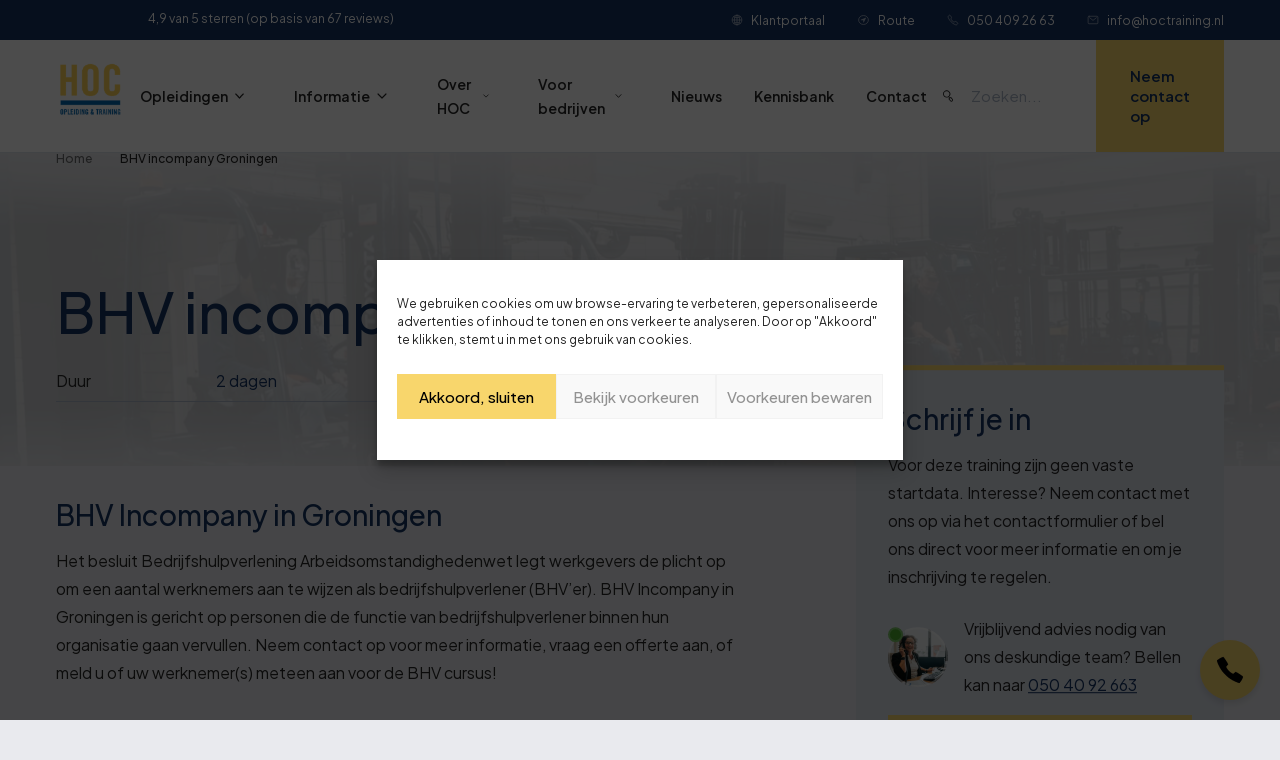

--- FILE ---
content_type: text/html; charset=UTF-8
request_url: https://hoctraining.nl/bhv-incompany-groningen/
body_size: 32919
content:
<!doctype html>
<html lang="nl-NL" class="no-js">
<!-- Made by Saam' Marketing & Webdevelopment | saam.marketing -->

<head>
    <meta charset="UTF-8">
    <script type="text/javascript" src="https://script.adcalls.nl/8c1c0ea4-0cb0-43c4-987d-07e4d22195be.js" async></script>
    <!-- Leadinfo tracking code -->
    <script>
        (function(l, e, a, d, i, n, f, o) {
            if (!l[i]) {
                l.GlobalLeadinfoNamespace = l.GlobalLeadinfoNamespace || [];
                l.GlobalLeadinfoNamespace.push(i);
                l[i] = function() {
                    (l[i].q = l[i].q || []).push(arguments)
                };
                l[i].t = l[i].t || n;
                l[i].q = l[i].q || [];
                o = e.createElement(a);
                f = e.getElementsByTagName(a)[0];
                o.async = 1;
                o.src = d;
                f.parentNode.insertBefore(o, f);
            }
        }(window, document, 'script', 'https://cdn.leadinfo.net/ping.js', 'leadinfo', 'LI-66D812B23DB15'));
    </script>

    <meta http-equiv="X-UA-Compatible" content="IE=edge,chrome=1">
    <meta name="viewport" content="width=device-width, initial-scale=1.0, shrink-to-fit=no">
    <meta name='robots' content='index, follow, max-image-preview:large, max-snippet:-1, max-video-preview:-1' />

<!-- Google Tag Manager for WordPress by gtm4wp.com -->
<script data-cfasync="false" data-pagespeed-no-defer>
	var gtm4wp_datalayer_name = "dataLayer";
	var dataLayer = dataLayer || [];
</script>
<!-- End Google Tag Manager for WordPress by gtm4wp.com -->
	<!-- This site is optimized with the Yoast SEO Premium plugin v26.7 (Yoast SEO v26.8) - https://yoast.com/product/yoast-seo-premium-wordpress/ -->
	<title>BHV incompany Groningen - HOC Opleiding &amp; Training</title>
	<link rel="canonical" href="https://hoctraining.nl/bhv-incompany-groningen/" />
	<meta property="og:locale" content="nl_NL" />
	<meta property="og:type" content="article" />
	<meta property="og:title" content="BHV incompany Groningen" />
	<meta property="og:url" content="https://hoctraining.nl/bhv-incompany-groningen/" />
	<meta property="og:site_name" content="HOC Opleiding &amp; Training" />
	<meta property="article:publisher" content="https://www.facebook.com/HOCZuidlaren/" />
	<meta name="twitter:card" content="summary_large_image" />
	<meta name="twitter:label1" content="Geschatte leestijd" />
	<meta name="twitter:data1" content="1 minuut" />
	<script type="application/ld+json" class="yoast-schema-graph">{"@context":"https://schema.org","@graph":[{"@type":"WebPage","@id":"https://hoctraining.nl/bhv-incompany-groningen/","url":"https://hoctraining.nl/bhv-incompany-groningen/","name":"BHV incompany Groningen - HOC Opleiding &amp; Training","isPartOf":{"@id":"https://hoctraining.nl/#website"},"datePublished":"2024-10-03T11:58:57+00:00","breadcrumb":{"@id":"https://hoctraining.nl/bhv-incompany-groningen/#breadcrumb"},"inLanguage":"nl-NL","potentialAction":[{"@type":"ReadAction","target":["https://hoctraining.nl/bhv-incompany-groningen/"]}]},{"@type":"BreadcrumbList","@id":"https://hoctraining.nl/bhv-incompany-groningen/#breadcrumb","itemListElement":[{"@type":"ListItem","position":1,"name":"Home","item":"https://hoctraining.nl/"},{"@type":"ListItem","position":2,"name":"BHV incompany Groningen"}]},{"@type":"WebSite","@id":"https://hoctraining.nl/#website","url":"https://hoctraining.nl/","name":"HOC Opleiding & Training","description":"Transport, Logistiek en Veiligheid","publisher":{"@id":"https://hoctraining.nl/#organization"},"potentialAction":[{"@type":"SearchAction","target":{"@type":"EntryPoint","urlTemplate":"https://hoctraining.nl/?s={search_term_string}"},"query-input":{"@type":"PropertyValueSpecification","valueRequired":true,"valueName":"search_term_string"}}],"inLanguage":"nl-NL"},{"@type":"Organization","@id":"https://hoctraining.nl/#organization","name":"HOC Opleiding & Training","url":"https://hoctraining.nl/","logo":{"@type":"ImageObject","inLanguage":"nl-NL","@id":"https://hoctraining.nl/#/schema/logo/image/","url":"https://hoctraining.nl/wp-content/uploads/2024/05/logo.png","contentUrl":"https://hoctraining.nl/wp-content/uploads/2024/05/logo.png","width":109,"height":112,"caption":"HOC Opleiding & Training"},"image":{"@id":"https://hoctraining.nl/#/schema/logo/image/"},"sameAs":["https://www.facebook.com/HOCZuidlaren/","https://www.linkedin.com/company/hoc-opleiding-&-training-bv","https://www.instagram.com/hoc_opleiding_en_training/","https://www.youtube.com/@HoctrainingNl"],"description":"HOC Opleiding & Training is een erkend opleidingsinstituut in Noord-Nederland voor veiligheid, transport, logistiek en techniek. Wij verzorgen praktijkgerichte opleidingen en certificeringen voor bedrijven en professionals, waaronder VCA, Code 95, heftruck, hoogwerker, hijsen en BHV. Betrouwbaar, persoonlijk en afgestemd op de praktijk.","email":"info@hoctraining.nl","telephone":"050-4092663","legalName":"HOC Opleiding & Training BV","foundingDate":"2006-01-01","numberOfEmployees":{"@type":"QuantitativeValue","minValue":"11","maxValue":"50"}}]}</script>
	<!-- / Yoast SEO Premium plugin. -->


<link rel='dns-prefetch' href='//www.google.com' />
<link rel='dns-prefetch' href='//www.googletagmanager.com' />
<link rel="alternate" title="oEmbed (JSON)" type="application/json+oembed" href="https://hoctraining.nl/wp-json/oembed/1.0/embed?url=https%3A%2F%2Fhoctraining.nl%2Fbhv-incompany-groningen%2F" />
<link rel="alternate" title="oEmbed (XML)" type="text/xml+oembed" href="https://hoctraining.nl/wp-json/oembed/1.0/embed?url=https%3A%2F%2Fhoctraining.nl%2Fbhv-incompany-groningen%2F&#038;format=xml" />
<style id='wp-img-auto-sizes-contain-inline-css' type='text/css'>
img:is([sizes=auto i],[sizes^="auto," i]){contain-intrinsic-size:3000px 1500px}
/*# sourceURL=wp-img-auto-sizes-contain-inline-css */
</style>
<style id='classic-theme-styles-inline-css' type='text/css'>
/*! This file is auto-generated */
.wp-block-button__link{color:#fff;background-color:#32373c;border-radius:9999px;box-shadow:none;text-decoration:none;padding:calc(.667em + 2px) calc(1.333em + 2px);font-size:1.125em}.wp-block-file__button{background:#32373c;color:#fff;text-decoration:none}
/*# sourceURL=/wp-includes/css/classic-themes.min.css */
</style>
<link rel='stylesheet' id='wp-components-css' href='https://hoctraining.nl/wp-includes/css/dist/components/style.min.css?ver=6.9' type='text/css' media='all' />
<link rel='stylesheet' id='wp-preferences-css' href='https://hoctraining.nl/wp-includes/css/dist/preferences/style.min.css?ver=6.9' type='text/css' media='all' />
<link rel='stylesheet' id='wp-block-editor-css' href='https://hoctraining.nl/wp-includes/css/dist/block-editor/style.min.css?ver=6.9' type='text/css' media='all' />
<link data-minify="1" rel='stylesheet' id='popup-maker-block-library-style-css' href='https://hoctraining.nl/wp-content/cache/min/1/wp-content/plugins/popup-maker/dist/packages/block-library-style.css?ver=1766391468' type='text/css' media='all' />
<link rel='stylesheet' id='saam-widget-style-css' href='https://hoctraining.nl/wp-content/plugins/saam-contact-widget/assets/css/style.min.css?ver=1739893959' type='text/css' media='all' />
<link rel='stylesheet' id='cmplz-general-css' href='https://hoctraining.nl/wp-content/plugins/complianz-gdpr-premium/assets/css/cookieblocker.min.css?ver=1761966955' type='text/css' media='all' />
<style id='wp-block-button-inline-css' type='text/css'>
.wp-block-button__link{align-content:center;box-sizing:border-box;cursor:pointer;display:inline-block;height:100%;text-align:center;word-break:break-word}.wp-block-button__link.aligncenter{text-align:center}.wp-block-button__link.alignright{text-align:right}:where(.wp-block-button__link){border-radius:9999px;box-shadow:none;padding:calc(.667em + 2px) calc(1.333em + 2px);text-decoration:none}.wp-block-button[style*=text-decoration] .wp-block-button__link{text-decoration:inherit}.wp-block-buttons>.wp-block-button.has-custom-width{max-width:none}.wp-block-buttons>.wp-block-button.has-custom-width .wp-block-button__link{width:100%}.wp-block-buttons>.wp-block-button.has-custom-font-size .wp-block-button__link{font-size:inherit}.wp-block-buttons>.wp-block-button.wp-block-button__width-25{width:calc(25% - var(--wp--style--block-gap, .5em)*.75)}.wp-block-buttons>.wp-block-button.wp-block-button__width-50{width:calc(50% - var(--wp--style--block-gap, .5em)*.5)}.wp-block-buttons>.wp-block-button.wp-block-button__width-75{width:calc(75% - var(--wp--style--block-gap, .5em)*.25)}.wp-block-buttons>.wp-block-button.wp-block-button__width-100{flex-basis:100%;width:100%}.wp-block-buttons.is-vertical>.wp-block-button.wp-block-button__width-25{width:25%}.wp-block-buttons.is-vertical>.wp-block-button.wp-block-button__width-50{width:50%}.wp-block-buttons.is-vertical>.wp-block-button.wp-block-button__width-75{width:75%}.wp-block-button.is-style-squared,.wp-block-button__link.wp-block-button.is-style-squared{border-radius:0}.wp-block-button.no-border-radius,.wp-block-button__link.no-border-radius{border-radius:0!important}:root :where(.wp-block-button .wp-block-button__link.is-style-outline),:root :where(.wp-block-button.is-style-outline>.wp-block-button__link){border:2px solid;padding:.667em 1.333em}:root :where(.wp-block-button .wp-block-button__link.is-style-outline:not(.has-text-color)),:root :where(.wp-block-button.is-style-outline>.wp-block-button__link:not(.has-text-color)){color:currentColor}:root :where(.wp-block-button .wp-block-button__link.is-style-outline:not(.has-background)),:root :where(.wp-block-button.is-style-outline>.wp-block-button__link:not(.has-background)){background-color:initial;background-image:none}
/*# sourceURL=https://hoctraining.nl/wp-includes/blocks/button/style.min.css */
</style>
<style id='wp-block-search-inline-css' type='text/css'>
.wp-block-search__button{margin-left:10px;word-break:normal}.wp-block-search__button.has-icon{line-height:0}.wp-block-search__button svg{height:1.25em;min-height:24px;min-width:24px;width:1.25em;fill:currentColor;vertical-align:text-bottom}:where(.wp-block-search__button){border:1px solid #ccc;padding:6px 10px}.wp-block-search__inside-wrapper{display:flex;flex:auto;flex-wrap:nowrap;max-width:100%}.wp-block-search__label{width:100%}.wp-block-search.wp-block-search__button-only .wp-block-search__button{box-sizing:border-box;display:flex;flex-shrink:0;justify-content:center;margin-left:0;max-width:100%}.wp-block-search.wp-block-search__button-only .wp-block-search__inside-wrapper{min-width:0!important;transition-property:width}.wp-block-search.wp-block-search__button-only .wp-block-search__input{flex-basis:100%;transition-duration:.3s}.wp-block-search.wp-block-search__button-only.wp-block-search__searchfield-hidden,.wp-block-search.wp-block-search__button-only.wp-block-search__searchfield-hidden .wp-block-search__inside-wrapper{overflow:hidden}.wp-block-search.wp-block-search__button-only.wp-block-search__searchfield-hidden .wp-block-search__input{border-left-width:0!important;border-right-width:0!important;flex-basis:0;flex-grow:0;margin:0;min-width:0!important;padding-left:0!important;padding-right:0!important;width:0!important}:where(.wp-block-search__input){appearance:none;border:1px solid #949494;flex-grow:1;font-family:inherit;font-size:inherit;font-style:inherit;font-weight:inherit;letter-spacing:inherit;line-height:inherit;margin-left:0;margin-right:0;min-width:3rem;padding:8px;text-decoration:unset!important;text-transform:inherit}:where(.wp-block-search__button-inside .wp-block-search__inside-wrapper){background-color:#fff;border:1px solid #949494;box-sizing:border-box;padding:4px}:where(.wp-block-search__button-inside .wp-block-search__inside-wrapper) .wp-block-search__input{border:none;border-radius:0;padding:0 4px}:where(.wp-block-search__button-inside .wp-block-search__inside-wrapper) .wp-block-search__input:focus{outline:none}:where(.wp-block-search__button-inside .wp-block-search__inside-wrapper) :where(.wp-block-search__button){padding:4px 8px}.wp-block-search.aligncenter .wp-block-search__inside-wrapper{margin:auto}.wp-block[data-align=right] .wp-block-search.wp-block-search__button-only .wp-block-search__inside-wrapper{float:right}
/*# sourceURL=https://hoctraining.nl/wp-includes/blocks/search/style.min.css */
</style>
<link data-minify="1" rel='stylesheet' id='site-reviews-css' href='https://hoctraining.nl/wp-content/cache/min/1/wp-content/plugins/site-reviews/assets/styles/default.css?ver=1766391468' type='text/css' media='all' />
<style id='site-reviews-inline-css' type='text/css'>
:root{--glsr-star-empty:url(https://hoctraining.nl/wp-content/plugins/site-reviews/assets/images/stars/default/star-empty.svg);--glsr-star-error:url(https://hoctraining.nl/wp-content/plugins/site-reviews/assets/images/stars/default/star-error.svg);--glsr-star-full:url(https://hoctraining.nl/wp-content/plugins/site-reviews/assets/images/stars/default/star-full.svg);--glsr-star-half:url(https://hoctraining.nl/wp-content/plugins/site-reviews/assets/images/stars/default/star-half.svg)}

/*# sourceURL=site-reviews-inline-css */
</style>
<script type="text/javascript" src="https://hoctraining.nl/wp-includes/js/jquery/jquery.min.js?ver=3.7.1" id="jquery-core-js"></script>
<script type="text/javascript" src="https://hoctraining.nl/wp-includes/js/jquery/jquery-migrate.min.js?ver=3.4.1" id="jquery-migrate-js"></script>

<!-- Google tag (gtag.js) snippet toegevoegd door Site Kit -->
<!-- Google Analytics snippet toegevoegd door Site Kit -->
<script type="text/javascript" id="google_gtagjs-js-before">
/* <![CDATA[ */
	
			
	
//# sourceURL=google_gtagjs-js-before
/* ]]> */
</script>
<script type="text/javascript" src="https://www.googletagmanager.com/gtag/js?id=G-NM727Q24ZG" id="google_gtagjs-js" async></script>
<script type="text/javascript" id="google_gtagjs-js-after">
/* <![CDATA[ */
window.dataLayer = window.dataLayer || [];function gtag(){dataLayer.push(arguments);}
gtag("set","linker",{"domains":["hoctraining.nl"]});
gtag("js", new Date());
gtag("set", "developer_id.dZTNiMT", true);
gtag("config", "G-NM727Q24ZG");
 window._googlesitekit = window._googlesitekit || {}; window._googlesitekit.throttledEvents = []; window._googlesitekit.gtagEvent = (name, data) => { var key = JSON.stringify( { name, data } ); if ( !! window._googlesitekit.throttledEvents[ key ] ) { return; } window._googlesitekit.throttledEvents[ key ] = true; setTimeout( () => { delete window._googlesitekit.throttledEvents[ key ]; }, 5 ); gtag( "event", name, { ...data, event_source: "site-kit" } ); }; 
//# sourceURL=google_gtagjs-js-after
/* ]]> */
</script>
<link rel="https://api.w.org/" href="https://hoctraining.nl/wp-json/" /><link rel="alternate" title="JSON" type="application/json" href="https://hoctraining.nl/wp-json/wp/v2/pages/63371" /><meta name="generator" content="Site Kit by Google 1.168.0" />			<style>.cmplz-hidden {
					display: none !important;
				}</style>
<!-- Google Tag Manager for WordPress by gtm4wp.com -->
<!-- GTM Container placement set to automatic -->
<script data-cfasync="false" data-pagespeed-no-defer type="text/javascript">
	var dataLayer_content = {"pagePostType":"page","pagePostType2":"single-page","pagePostAuthor":"Saam' Marketing Advertising"};
	dataLayer.push( dataLayer_content );
</script>
<script data-cfasync="false" data-pagespeed-no-defer type="text/javascript">
		if (typeof gtag == "undefined") {
			function gtag(){dataLayer.push(arguments);}
		}

		gtag("consent", "default", {
			"analytics_storage": "granted",
			"ad_storage": "granted",
			"ad_user_data": "granted",
			"ad_personalization": "granted",
			"functionality_storage": "granted",
			"security_storage": "granted",
			"personalization_storage": "granted",
		});
</script>
<script data-cfasync="false" data-pagespeed-no-defer type="text/javascript">
(function(w,d,s,l,i){w[l]=w[l]||[];w[l].push({'gtm.start':
new Date().getTime(),event:'gtm.js'});var f=d.getElementsByTagName(s)[0],
j=d.createElement(s),dl=l!='dataLayer'?'&l='+l:'';j.async=true;j.src=
'//sst.hoctraining.nl/gtm.js?id='+i+dl;f.parentNode.insertBefore(j,f);
})(window,document,'script','dataLayer','GTM-5KJV5Z86');
</script>
<!-- End Google Tag Manager for WordPress by gtm4wp.com --><noscript><style id="rocket-lazyload-nojs-css">.rll-youtube-player, [data-lazy-src]{display:none !important;}</style></noscript>    <link data-minify="1" rel="stylesheet" href="https://hoctraining.nl/wp-content/cache/background-css/1/hoctraining.nl/wp-content/cache/min/1/wp-content/themes/hoctraining/build/css/app.min.css?ver=1766391468&wpr_t=1769970994">

    <link rel="apple-touch-icon" sizes="76x76" href="/apple-touch-icon.png">
    <link rel="icon" type="image/png" sizes="32x32" href="/favicon-32x32.png">
    <link rel="icon" type="image/png" sizes="16x16" href="/favicon-16x16.png">
    <link rel="manifest" href="/site.webmanifest">
    <link rel="mask-icon" href="/safari-pinned-tab.svg" color="#2b66ad">
    <meta name="msapplication-TileColor" content="#ffffff">
    <meta name="theme-color" content="#ffffff">
<style id='global-styles-inline-css' type='text/css'>
:root{--wp--preset--aspect-ratio--square: 1;--wp--preset--aspect-ratio--4-3: 4/3;--wp--preset--aspect-ratio--3-4: 3/4;--wp--preset--aspect-ratio--3-2: 3/2;--wp--preset--aspect-ratio--2-3: 2/3;--wp--preset--aspect-ratio--16-9: 16/9;--wp--preset--aspect-ratio--9-16: 9/16;--wp--preset--color--black: #000000;--wp--preset--color--cyan-bluish-gray: #abb8c3;--wp--preset--color--white: #ffffff;--wp--preset--color--pale-pink: #f78da7;--wp--preset--color--vivid-red: #cf2e2e;--wp--preset--color--luminous-vivid-orange: #ff6900;--wp--preset--color--luminous-vivid-amber: #fcb900;--wp--preset--color--light-green-cyan: #7bdcb5;--wp--preset--color--vivid-green-cyan: #00d084;--wp--preset--color--pale-cyan-blue: #8ed1fc;--wp--preset--color--vivid-cyan-blue: #0693e3;--wp--preset--color--vivid-purple: #9b51e0;--wp--preset--gradient--vivid-cyan-blue-to-vivid-purple: linear-gradient(135deg,rgb(6,147,227) 0%,rgb(155,81,224) 100%);--wp--preset--gradient--light-green-cyan-to-vivid-green-cyan: linear-gradient(135deg,rgb(122,220,180) 0%,rgb(0,208,130) 100%);--wp--preset--gradient--luminous-vivid-amber-to-luminous-vivid-orange: linear-gradient(135deg,rgb(252,185,0) 0%,rgb(255,105,0) 100%);--wp--preset--gradient--luminous-vivid-orange-to-vivid-red: linear-gradient(135deg,rgb(255,105,0) 0%,rgb(207,46,46) 100%);--wp--preset--gradient--very-light-gray-to-cyan-bluish-gray: linear-gradient(135deg,rgb(238,238,238) 0%,rgb(169,184,195) 100%);--wp--preset--gradient--cool-to-warm-spectrum: linear-gradient(135deg,rgb(74,234,220) 0%,rgb(151,120,209) 20%,rgb(207,42,186) 40%,rgb(238,44,130) 60%,rgb(251,105,98) 80%,rgb(254,248,76) 100%);--wp--preset--gradient--blush-light-purple: linear-gradient(135deg,rgb(255,206,236) 0%,rgb(152,150,240) 100%);--wp--preset--gradient--blush-bordeaux: linear-gradient(135deg,rgb(254,205,165) 0%,rgb(254,45,45) 50%,rgb(107,0,62) 100%);--wp--preset--gradient--luminous-dusk: linear-gradient(135deg,rgb(255,203,112) 0%,rgb(199,81,192) 50%,rgb(65,88,208) 100%);--wp--preset--gradient--pale-ocean: linear-gradient(135deg,rgb(255,245,203) 0%,rgb(182,227,212) 50%,rgb(51,167,181) 100%);--wp--preset--gradient--electric-grass: linear-gradient(135deg,rgb(202,248,128) 0%,rgb(113,206,126) 100%);--wp--preset--gradient--midnight: linear-gradient(135deg,rgb(2,3,129) 0%,rgb(40,116,252) 100%);--wp--preset--font-size--small: 13px;--wp--preset--font-size--medium: 20px;--wp--preset--font-size--large: 36px;--wp--preset--font-size--x-large: 42px;--wp--preset--spacing--20: 0.44rem;--wp--preset--spacing--30: 0.67rem;--wp--preset--spacing--40: 1rem;--wp--preset--spacing--50: 1.5rem;--wp--preset--spacing--60: 2.25rem;--wp--preset--spacing--70: 3.38rem;--wp--preset--spacing--80: 5.06rem;--wp--preset--shadow--natural: 6px 6px 9px rgba(0, 0, 0, 0.2);--wp--preset--shadow--deep: 12px 12px 50px rgba(0, 0, 0, 0.4);--wp--preset--shadow--sharp: 6px 6px 0px rgba(0, 0, 0, 0.2);--wp--preset--shadow--outlined: 6px 6px 0px -3px rgb(255, 255, 255), 6px 6px rgb(0, 0, 0);--wp--preset--shadow--crisp: 6px 6px 0px rgb(0, 0, 0);}:where(.is-layout-flex){gap: 0.5em;}:where(.is-layout-grid){gap: 0.5em;}body .is-layout-flex{display: flex;}.is-layout-flex{flex-wrap: wrap;align-items: center;}.is-layout-flex > :is(*, div){margin: 0;}body .is-layout-grid{display: grid;}.is-layout-grid > :is(*, div){margin: 0;}:where(.wp-block-columns.is-layout-flex){gap: 2em;}:where(.wp-block-columns.is-layout-grid){gap: 2em;}:where(.wp-block-post-template.is-layout-flex){gap: 1.25em;}:where(.wp-block-post-template.is-layout-grid){gap: 1.25em;}.has-black-color{color: var(--wp--preset--color--black) !important;}.has-cyan-bluish-gray-color{color: var(--wp--preset--color--cyan-bluish-gray) !important;}.has-white-color{color: var(--wp--preset--color--white) !important;}.has-pale-pink-color{color: var(--wp--preset--color--pale-pink) !important;}.has-vivid-red-color{color: var(--wp--preset--color--vivid-red) !important;}.has-luminous-vivid-orange-color{color: var(--wp--preset--color--luminous-vivid-orange) !important;}.has-luminous-vivid-amber-color{color: var(--wp--preset--color--luminous-vivid-amber) !important;}.has-light-green-cyan-color{color: var(--wp--preset--color--light-green-cyan) !important;}.has-vivid-green-cyan-color{color: var(--wp--preset--color--vivid-green-cyan) !important;}.has-pale-cyan-blue-color{color: var(--wp--preset--color--pale-cyan-blue) !important;}.has-vivid-cyan-blue-color{color: var(--wp--preset--color--vivid-cyan-blue) !important;}.has-vivid-purple-color{color: var(--wp--preset--color--vivid-purple) !important;}.has-black-background-color{background-color: var(--wp--preset--color--black) !important;}.has-cyan-bluish-gray-background-color{background-color: var(--wp--preset--color--cyan-bluish-gray) !important;}.has-white-background-color{background-color: var(--wp--preset--color--white) !important;}.has-pale-pink-background-color{background-color: var(--wp--preset--color--pale-pink) !important;}.has-vivid-red-background-color{background-color: var(--wp--preset--color--vivid-red) !important;}.has-luminous-vivid-orange-background-color{background-color: var(--wp--preset--color--luminous-vivid-orange) !important;}.has-luminous-vivid-amber-background-color{background-color: var(--wp--preset--color--luminous-vivid-amber) !important;}.has-light-green-cyan-background-color{background-color: var(--wp--preset--color--light-green-cyan) !important;}.has-vivid-green-cyan-background-color{background-color: var(--wp--preset--color--vivid-green-cyan) !important;}.has-pale-cyan-blue-background-color{background-color: var(--wp--preset--color--pale-cyan-blue) !important;}.has-vivid-cyan-blue-background-color{background-color: var(--wp--preset--color--vivid-cyan-blue) !important;}.has-vivid-purple-background-color{background-color: var(--wp--preset--color--vivid-purple) !important;}.has-black-border-color{border-color: var(--wp--preset--color--black) !important;}.has-cyan-bluish-gray-border-color{border-color: var(--wp--preset--color--cyan-bluish-gray) !important;}.has-white-border-color{border-color: var(--wp--preset--color--white) !important;}.has-pale-pink-border-color{border-color: var(--wp--preset--color--pale-pink) !important;}.has-vivid-red-border-color{border-color: var(--wp--preset--color--vivid-red) !important;}.has-luminous-vivid-orange-border-color{border-color: var(--wp--preset--color--luminous-vivid-orange) !important;}.has-luminous-vivid-amber-border-color{border-color: var(--wp--preset--color--luminous-vivid-amber) !important;}.has-light-green-cyan-border-color{border-color: var(--wp--preset--color--light-green-cyan) !important;}.has-vivid-green-cyan-border-color{border-color: var(--wp--preset--color--vivid-green-cyan) !important;}.has-pale-cyan-blue-border-color{border-color: var(--wp--preset--color--pale-cyan-blue) !important;}.has-vivid-cyan-blue-border-color{border-color: var(--wp--preset--color--vivid-cyan-blue) !important;}.has-vivid-purple-border-color{border-color: var(--wp--preset--color--vivid-purple) !important;}.has-vivid-cyan-blue-to-vivid-purple-gradient-background{background: var(--wp--preset--gradient--vivid-cyan-blue-to-vivid-purple) !important;}.has-light-green-cyan-to-vivid-green-cyan-gradient-background{background: var(--wp--preset--gradient--light-green-cyan-to-vivid-green-cyan) !important;}.has-luminous-vivid-amber-to-luminous-vivid-orange-gradient-background{background: var(--wp--preset--gradient--luminous-vivid-amber-to-luminous-vivid-orange) !important;}.has-luminous-vivid-orange-to-vivid-red-gradient-background{background: var(--wp--preset--gradient--luminous-vivid-orange-to-vivid-red) !important;}.has-very-light-gray-to-cyan-bluish-gray-gradient-background{background: var(--wp--preset--gradient--very-light-gray-to-cyan-bluish-gray) !important;}.has-cool-to-warm-spectrum-gradient-background{background: var(--wp--preset--gradient--cool-to-warm-spectrum) !important;}.has-blush-light-purple-gradient-background{background: var(--wp--preset--gradient--blush-light-purple) !important;}.has-blush-bordeaux-gradient-background{background: var(--wp--preset--gradient--blush-bordeaux) !important;}.has-luminous-dusk-gradient-background{background: var(--wp--preset--gradient--luminous-dusk) !important;}.has-pale-ocean-gradient-background{background: var(--wp--preset--gradient--pale-ocean) !important;}.has-electric-grass-gradient-background{background: var(--wp--preset--gradient--electric-grass) !important;}.has-midnight-gradient-background{background: var(--wp--preset--gradient--midnight) !important;}.has-small-font-size{font-size: var(--wp--preset--font-size--small) !important;}.has-medium-font-size{font-size: var(--wp--preset--font-size--medium) !important;}.has-large-font-size{font-size: var(--wp--preset--font-size--large) !important;}.has-x-large-font-size{font-size: var(--wp--preset--font-size--x-large) !important;}
/*# sourceURL=global-styles-inline-css */
</style>
<style id="wpr-lazyload-bg-container"></style><style id="wpr-lazyload-bg-exclusion"></style>
<noscript>
<style id="wpr-lazyload-bg-nostyle">.facetwp-facet.facetwp-facet-search .facetwp-input-wrap .facetwp-icon:before{--wpr-bg-47a37827-c338-4760-9b77-8d0215ea7602: url('https://hoctraining.nl/wp-content/themes/hoctraining/build/img/misc/search.svg');}.facetwp-facet.facetwp-facet-search .facetwp-input-wrap .facetwp-icon:hover:before{--wpr-bg-e10b3f72-1717-407c-8e28-4efbeba09eb6: url('https://hoctraining.nl/wp-content/themes/hoctraining/build/img/misc/search-white.svg');}.facetwp-facet.facetwp-facet-pager_ .facetwp-pager .facetwp-page.prev:before{--wpr-bg-24ac5aee-99e1-4915-8a5d-7702ffea4ad6: url('https://hoctraining.nl/wp-content/themes/hoctraining/build/img/misc/chevron-back.svg');}.facetwp-facet.facetwp-facet-pager_ .facetwp-pager .facetwp-page.next:after{--wpr-bg-57f52d9c-7e76-4bd7-a58d-678143fe165c: url('https://hoctraining.nl/wp-content/themes/hoctraining/build/img/misc/chevron-forward.svg');}.facetwp-facet .facetwp-checkbox{--wpr-bg-0cf9a6e2-d172-46d3-b39d-60b33b1172fb: url('https://hoctraining.nl/wp-content/themes/hoctraining/build/img/misc/checkbox.png');}#breadcrumbs span .has-icon{--wpr-bg-185945b3-2f08-4a6e-91fa-8515aaae7ec8: url('https://hoctraining.nl/wp-content/themes/hoctraining/ionicons/arrow_right_gray.svg');}#breadcrumbs span .has-icon:last-of-type{--wpr-bg-da45dea8-f1a0-4bc4-9998-c02216c2c82b: url('https://hoctraining.nl/wp-content/themes/hoctraining/ionicons/arrow_right.svg');}.footer .container-fluid::after,.footer .container-lg::after,.footer .container-md::after,.footer .container-sm::after,.footer .container-xl::after,.footer .container-xxl::after{--wpr-bg-94e1cba7-75c9-47c7-a783-a6cee88258c2: url('https://hoctraining.nl/wp-content/themes/hoctraining/build/img/vector/raster.svg');}.hero__background::before{--wpr-bg-6c053e5d-9f9a-4d5b-9a44-4bedd0ea3d44: url('https://hoctraining.nl/wp-content/themes/hoctraining/build/img/vector/raster.svg');}.hero__content .block.has-rating::after{--wpr-bg-54edad3f-efa9-4385-8236-e9767ada49c6: url('https://hoctraining.nl/wp-content/themes/hoctraining/build/img/vector/rating_hoctraining.svg');}.intro__background::before{--wpr-bg-91963b2a-3010-4183-a63a-980fc523f128: url('https://hoctraining.nl/wp-content/themes/hoctraining/build/img/vector/raster.svg');}.intro__content .block.has-rating::after{--wpr-bg-e6700047-58e4-44b0-a640-4aab149bd536: url('https://hoctraining.nl/wp-content/themes/hoctraining/build/img/vector/rating_hoctraining.svg');}.reviews .has-vector::before{--wpr-bg-11db08f1-9777-42a1-ac42-1e79b3f7e831: url('https://hoctraining.nl/wp-content/themes/hoctraining/build/img/vector/raster.svg');}.glsr .glsr-star-full{--wpr-bg-05b1d9a6-bb29-49c6-adbb-99190042cf9a: url('https://hoctraining.nl/wp-content/themes/hoctraining/build/img/icons/star_full.svg');}.glsr .glsr-star-half{--wpr-bg-e04aaf19-6df1-42d7-9816-46be65a29be9: url('https://hoctraining.nl/wp-content/themes/hoctraining/build/img/icons/star_half.svg');}.has-icon.arrow_right{--wpr-bg-a9e08930-62c4-4253-adb3-1259ba7dded1: url('https://hoctraining.nl/wp-content/themes/hoctraining/ionicons/arrow_right.svg');}</style>
</noscript>
<script type="application/javascript">const rocket_pairs = [{"selector":".facetwp-facet.facetwp-facet-search .facetwp-input-wrap .facetwp-icon","style":".facetwp-facet.facetwp-facet-search .facetwp-input-wrap .facetwp-icon:before{--wpr-bg-47a37827-c338-4760-9b77-8d0215ea7602: url('https:\/\/hoctraining.nl\/wp-content\/themes\/hoctraining\/build\/img\/misc\/search.svg');}","hash":"47a37827-c338-4760-9b77-8d0215ea7602","url":"https:\/\/hoctraining.nl\/wp-content\/themes\/hoctraining\/build\/img\/misc\/search.svg"},{"selector":".facetwp-facet.facetwp-facet-search .facetwp-input-wrap .facetwp-icon","style":".facetwp-facet.facetwp-facet-search .facetwp-input-wrap .facetwp-icon:hover:before{--wpr-bg-e10b3f72-1717-407c-8e28-4efbeba09eb6: url('https:\/\/hoctraining.nl\/wp-content\/themes\/hoctraining\/build\/img\/misc\/search-white.svg');}","hash":"e10b3f72-1717-407c-8e28-4efbeba09eb6","url":"https:\/\/hoctraining.nl\/wp-content\/themes\/hoctraining\/build\/img\/misc\/search-white.svg"},{"selector":".facetwp-facet.facetwp-facet-pager_ .facetwp-pager .facetwp-page.prev","style":".facetwp-facet.facetwp-facet-pager_ .facetwp-pager .facetwp-page.prev:before{--wpr-bg-24ac5aee-99e1-4915-8a5d-7702ffea4ad6: url('https:\/\/hoctraining.nl\/wp-content\/themes\/hoctraining\/build\/img\/misc\/chevron-back.svg');}","hash":"24ac5aee-99e1-4915-8a5d-7702ffea4ad6","url":"https:\/\/hoctraining.nl\/wp-content\/themes\/hoctraining\/build\/img\/misc\/chevron-back.svg"},{"selector":".facetwp-facet.facetwp-facet-pager_ .facetwp-pager .facetwp-page.next","style":".facetwp-facet.facetwp-facet-pager_ .facetwp-pager .facetwp-page.next:after{--wpr-bg-57f52d9c-7e76-4bd7-a58d-678143fe165c: url('https:\/\/hoctraining.nl\/wp-content\/themes\/hoctraining\/build\/img\/misc\/chevron-forward.svg');}","hash":"57f52d9c-7e76-4bd7-a58d-678143fe165c","url":"https:\/\/hoctraining.nl\/wp-content\/themes\/hoctraining\/build\/img\/misc\/chevron-forward.svg"},{"selector":".facetwp-facet .facetwp-checkbox","style":".facetwp-facet .facetwp-checkbox{--wpr-bg-0cf9a6e2-d172-46d3-b39d-60b33b1172fb: url('https:\/\/hoctraining.nl\/wp-content\/themes\/hoctraining\/build\/img\/misc\/checkbox.png');}","hash":"0cf9a6e2-d172-46d3-b39d-60b33b1172fb","url":"https:\/\/hoctraining.nl\/wp-content\/themes\/hoctraining\/build\/img\/misc\/checkbox.png"},{"selector":"#breadcrumbs span .has-icon","style":"#breadcrumbs span .has-icon{--wpr-bg-185945b3-2f08-4a6e-91fa-8515aaae7ec8: url('https:\/\/hoctraining.nl\/wp-content\/themes\/hoctraining\/ionicons\/arrow_right_gray.svg');}","hash":"185945b3-2f08-4a6e-91fa-8515aaae7ec8","url":"https:\/\/hoctraining.nl\/wp-content\/themes\/hoctraining\/ionicons\/arrow_right_gray.svg"},{"selector":"#breadcrumbs span .has-icon:last-of-type","style":"#breadcrumbs span .has-icon:last-of-type{--wpr-bg-da45dea8-f1a0-4bc4-9998-c02216c2c82b: url('https:\/\/hoctraining.nl\/wp-content\/themes\/hoctraining\/ionicons\/arrow_right.svg');}","hash":"da45dea8-f1a0-4bc4-9998-c02216c2c82b","url":"https:\/\/hoctraining.nl\/wp-content\/themes\/hoctraining\/ionicons\/arrow_right.svg"},{"selector":".footer .container-fluid,.footer .container-lg,.footer .container-md,.footer .container-sm,.footer .container-xl,.footer .container-xxl","style":".footer .container-fluid::after,.footer .container-lg::after,.footer .container-md::after,.footer .container-sm::after,.footer .container-xl::after,.footer .container-xxl::after{--wpr-bg-94e1cba7-75c9-47c7-a783-a6cee88258c2: url('https:\/\/hoctraining.nl\/wp-content\/themes\/hoctraining\/build\/img\/vector\/raster.svg');}","hash":"94e1cba7-75c9-47c7-a783-a6cee88258c2","url":"https:\/\/hoctraining.nl\/wp-content\/themes\/hoctraining\/build\/img\/vector\/raster.svg"},{"selector":".hero__background","style":".hero__background::before{--wpr-bg-6c053e5d-9f9a-4d5b-9a44-4bedd0ea3d44: url('https:\/\/hoctraining.nl\/wp-content\/themes\/hoctraining\/build\/img\/vector\/raster.svg');}","hash":"6c053e5d-9f9a-4d5b-9a44-4bedd0ea3d44","url":"https:\/\/hoctraining.nl\/wp-content\/themes\/hoctraining\/build\/img\/vector\/raster.svg"},{"selector":".hero__content .block.has-rating","style":".hero__content .block.has-rating::after{--wpr-bg-54edad3f-efa9-4385-8236-e9767ada49c6: url('https:\/\/hoctraining.nl\/wp-content\/themes\/hoctraining\/build\/img\/vector\/rating_hoctraining.svg');}","hash":"54edad3f-efa9-4385-8236-e9767ada49c6","url":"https:\/\/hoctraining.nl\/wp-content\/themes\/hoctraining\/build\/img\/vector\/rating_hoctraining.svg"},{"selector":".intro__background","style":".intro__background::before{--wpr-bg-91963b2a-3010-4183-a63a-980fc523f128: url('https:\/\/hoctraining.nl\/wp-content\/themes\/hoctraining\/build\/img\/vector\/raster.svg');}","hash":"91963b2a-3010-4183-a63a-980fc523f128","url":"https:\/\/hoctraining.nl\/wp-content\/themes\/hoctraining\/build\/img\/vector\/raster.svg"},{"selector":".intro__content .block.has-rating","style":".intro__content .block.has-rating::after{--wpr-bg-e6700047-58e4-44b0-a640-4aab149bd536: url('https:\/\/hoctraining.nl\/wp-content\/themes\/hoctraining\/build\/img\/vector\/rating_hoctraining.svg');}","hash":"e6700047-58e4-44b0-a640-4aab149bd536","url":"https:\/\/hoctraining.nl\/wp-content\/themes\/hoctraining\/build\/img\/vector\/rating_hoctraining.svg"},{"selector":".reviews .has-vector","style":".reviews .has-vector::before{--wpr-bg-11db08f1-9777-42a1-ac42-1e79b3f7e831: url('https:\/\/hoctraining.nl\/wp-content\/themes\/hoctraining\/build\/img\/vector\/raster.svg');}","hash":"11db08f1-9777-42a1-ac42-1e79b3f7e831","url":"https:\/\/hoctraining.nl\/wp-content\/themes\/hoctraining\/build\/img\/vector\/raster.svg"},{"selector":".glsr .glsr-star-full","style":".glsr .glsr-star-full{--wpr-bg-05b1d9a6-bb29-49c6-adbb-99190042cf9a: url('https:\/\/hoctraining.nl\/wp-content\/themes\/hoctraining\/build\/img\/icons\/star_full.svg');}","hash":"05b1d9a6-bb29-49c6-adbb-99190042cf9a","url":"https:\/\/hoctraining.nl\/wp-content\/themes\/hoctraining\/build\/img\/icons\/star_full.svg"},{"selector":".glsr .glsr-star-half","style":".glsr .glsr-star-half{--wpr-bg-e04aaf19-6df1-42d7-9816-46be65a29be9: url('https:\/\/hoctraining.nl\/wp-content\/themes\/hoctraining\/build\/img\/icons\/star_half.svg');}","hash":"e04aaf19-6df1-42d7-9816-46be65a29be9","url":"https:\/\/hoctraining.nl\/wp-content\/themes\/hoctraining\/build\/img\/icons\/star_half.svg"},{"selector":".has-icon.arrow_right","style":".has-icon.arrow_right{--wpr-bg-a9e08930-62c4-4253-adb3-1259ba7dded1: url('https:\/\/hoctraining.nl\/wp-content\/themes\/hoctraining\/ionicons\/arrow_right.svg');}","hash":"a9e08930-62c4-4253-adb3-1259ba7dded1","url":"https:\/\/hoctraining.nl\/wp-content\/themes\/hoctraining\/ionicons\/arrow_right.svg"}]; const rocket_excluded_pairs = [];</script><meta name="generator" content="WP Rocket 3.20.3" data-wpr-features="wpr_lazyload_css_bg_img wpr_lazyload_images wpr_image_dimensions wpr_minify_css wpr_preload_links wpr_desktop" /></head>

<body class="wp-singular page-template page-template-templates page-template-landingspagina page-template-templateslandingspagina-php page page-id-63371 wp-theme-hoctraining bhv-incompany-groningen"><div data-rocket-location-hash="46b5ec384d1573651fcf9e2729907712" class="wrapper">
    <header data-rocket-location-hash="e04a1d2c6cea256152f41f7049046fd5" class="header">
        <div data-rocket-location-hash="72dc48898988c6e50b2ce6271f642b22" class="header__top bg-primary d-flex align-items-center">
            <div class="container-fluid is-wide d-flex">
                <div class="header__rating d-flex align-items-center cursor-pointer" onclick="toggleReviewForm()">
                    <div class="glsr glsr-default" id="glsr_0ffb82fd" data-from="shortcode" data-shortcode="site_reviews_summary" data-hide="bars,rating"><div class="glsr-summary-wrap">
    <div class="glsr-summary">
        
        <div class="glsr-summary-stars"><div class="glsr-star-rating glsr-stars" role="img" aria-label="Waardering 4,9 van 5 sterren gebaseerd op 67 waarderingen" data-rating="4.9" data-reviews="67"><span class="glsr-star glsr-star-full" aria-hidden="true"></span><span class="glsr-star glsr-star-full" aria-hidden="true"></span><span class="glsr-star glsr-star-full" aria-hidden="true"></span><span class="glsr-star glsr-star-full" aria-hidden="true"></span><span class="glsr-star glsr-star-half" aria-hidden="true"></span></div></div>
        <div class="glsr-summary-text"><span class="glsr-tag-value">4,9 van 5 sterren (op basis van 67 reviews)</span></div>
        
    </div>
</div></div>                </div>
                <div class="header__contact d-flex align-items-center ms-auto font-size-smaller">
                                            <a class="header__route d-flex align-items-center d-none d-sm-flex" href="https://hoc.chainwisehosted.nl/extranet/" target="_blank">
                            <span class="me-1 d-flex align-items-center text-gray"><span class="saam-icon " name="globe-outline">  <span class="saam-icon__inner"><svg xmlns="http://www.w3.org/2000/svg" width="512" height="512" viewBox="0 0 512 512"><path d="M256,48C141.13,48,48,141.13,48,256s93.13,208,208,208,208-93.13,208-208S370.87,48,256,48Z" style="fill:none;;stroke-miterlimit:10;stroke-width:32px"/><path d="M256,48c-58.07,0-112.67,93.13-112.67,208S197.93,464,256,464s112.67-93.13,112.67-208S314.07,48,256,48Z" style="fill:none;;stroke-miterlimit:10;stroke-width:32px"/><path d="M117.33,117.33c38.24,27.15,86.38,43.34,138.67,43.34s100.43-16.19,138.67-43.34" style="fill:none;;stroke-linecap:round;stroke-linejoin:round;stroke-width:32px"/><path d="M394.67,394.67c-38.24-27.15-86.38-43.34-138.67-43.34s-100.43,16.19-138.67,43.34" style="fill:none;;stroke-linecap:round;stroke-linejoin:round;stroke-width:32px"/><line x1="256" y1="48" x2="256" y2="464" style="fill:none;;stroke-miterlimit:10;stroke-width:32px"/><line x1="464" y1="256" x2="48" y2="256" style="fill:none;;stroke-miterlimit:10;stroke-width:32px"/></svg>  </span></span></span>
                            <span class="text-white">Klantportaal</span>
                        </a>
                        <a class="header__route d-flex align-items-center ms-4" href="https://www.google.com/maps/search/?api=1&query=Handelsweg%2026-28%20%209482%20WE%20Tynaarlo">
                            <span class="me-1 d-flex align-items-center text-gray"><span class="saam-icon " name="navigate-circle-outline">  <span class="saam-icon__inner"><svg xmlns="http://www.w3.org/2000/svg" width="512" height="512" viewBox="0 0 512 512"><path d="M336.76,161,150.23,243.35c-10.47,4.8-6.95,20.67,4.57,20.67H244a4,4,0,0,1,4,4V357.2c0,11.52,16,15,20.78,4.56L351,175.24A10.73,10.73,0,0,0,336.76,161Z"/><path d="M448,256c0-106-86-192-192-192S64,150,64,256s86,192,192,192S448,362,448,256Z" style="fill:none;;stroke-miterlimit:10;stroke-width:32px"/></svg>  </span></span></span>
                            <span class="text-white">Route</span>
                        </a>
                        <a class="header__call d-flex align-items-center ms-4" href="tel:050 409 26 63">
                            <span class="me-1 d-flex align-items-center text-gray"><span class="saam-icon " name="call-outline">  <span class="saam-icon__inner"><svg xmlns="http://www.w3.org/2000/svg" width="512" height="512" viewBox="0 0 512 512"><path d="M451,374c-15.88-16-54.34-39.35-73-48.76C353.7,313,351.7,312,332.6,326.19c-12.74,9.47-21.21,17.93-36.12,14.75s-47.31-21.11-75.68-49.39-47.34-61.62-50.53-76.48,5.41-23.23,14.79-36c13.22-18,12.22-21,.92-45.3-8.81-18.9-32.84-57-48.9-72.8C119.9,44,119.9,47,108.83,51.6A160.15,160.15,0,0,0,83,65.37C67,76,58.12,84.83,51.91,98.1s-9,44.38,23.07,102.64,54.57,88.05,101.14,134.49S258.5,406.64,310.85,436c64.76,36.27,89.6,29.2,102.91,23s22.18-15,32.83-31a159.09,159.09,0,0,0,13.8-25.8C465,391.17,468,391.17,451,374Z" style="fill:none;;stroke-miterlimit:10;stroke-width:32px"/></svg>  </span></span></span>
                            <span class="text-white">050 409 26 63</span>
                        </a>
                        <a class="header__mail align-items-center ms-4 d-none d-sm-flex" href="mailto:info@hoctraining.nl">
                            <span class="me-1 d-flex align-items-center text-gray"><span class="saam-icon " name="mail-outline">  <span class="saam-icon__inner"><svg xmlns="http://www.w3.org/2000/svg" width="512" height="512" viewBox="0 0 512 512"><rect x="48" y="96" width="416" height="320" rx="40" ry="40" style="fill:none;;stroke-linecap:round;stroke-linejoin:round;stroke-width:32px"/><polyline points="112 160 256 272 400 160" style="fill:none;;stroke-linecap:round;stroke-linejoin:round;stroke-width:32px"/></svg>  </span></span></span>
                            <span class="text-white d-none d-md-block">info@hoctraining.nl</span>
                        </a>
                                    </div>
            </div>
        </div>
        <div data-rocket-location-hash="05862e8af0f24948e05e58445409582f" class="header__inner">
            <div class="container-fluid is-wide d-flex justify-content-between">
                                    <a class="header__logo" href="https://hoctraining.nl">
                        <img width="109" height="112" class="" src="data:image/svg+xml,%3Csvg%20xmlns='http://www.w3.org/2000/svg'%20viewBox='0%200%20109%20112'%3E%3C/svg%3E" srcset="" data-lazy-sizes="(max-width: 1000px) 100vw, 1000px" alt="header__logo__img" title="header__logo__img " data-lazy-src="https://hoctraining.nl/wp-content/uploads/2024/05/logo.png" ><noscript><picture><source srcset="https://hoctraining.nl/wp-content/uploads/2024/05/logo.webp " sizes="(max-width: 1000px) 100vw, 1000px" type="image/webp"><img src="https://hoctraining.nl/wp-content/uploads/2024/05/logo.png" height="112" width="109" sizes="(max-width: 1000px) 100vw, 1000px" class=" sp-no-webp" alt="header__logo__img" title="header__logo__img "  > </picture></noscript>                    </a>
                                <nav class="header__nav d-none d-xl-flex">
                    <ul id="menu-hoofdmenu" class="header__menu"><li class='menu-item-has-children is-opleiding is-product-dropdown menu-item menu-item-type-post_type_archive menu-item-object-opleiding'><a href="https://hoctraining.nl/opleidingen/">Opleidingen<span class="saam-icon is-menu-arrow" name="chevron-down">  <span class="saam-icon__inner"><svg xmlns="http://www.w3.org/2000/svg" width="512" height="512" viewBox="0 0 512 512"><polyline points="112 184 256 328 400 184" style="fill:none;;stroke-linecap:round;stroke-linejoin:round;stroke-width:48px"/></svg>  </span></span></a></li>
<li class=' menu-item menu-item-type-custom menu-item-object-custom menu-item-has-children'><span>Informatie<span class="saam-icon is-menu-arrow" name="chevron-down">  <span class="saam-icon__inner"><svg xmlns="http://www.w3.org/2000/svg" width="512" height="512" viewBox="0 0 512 512"><polyline points="112 184 256 328 400 184" style="fill:none;;stroke-linecap:round;stroke-linejoin:round;stroke-width:48px"/></svg>  </span></span></span>
<ul class="sub-menu">
<li class=' menu-item menu-item-type-post_type menu-item-object-page'><a href="https://hoctraining.nl/informatie-voor-particulieren/">Informatie voor particulieren</a></li>
<li class=' menu-item menu-item-type-post_type menu-item-object-page'><a href="https://hoctraining.nl/transportbedrijven/">Transportbedrijven</a></li>
<li class=' menu-item menu-item-type-post_type menu-item-object-page'><a href="https://hoctraining.nl/uitzendbureaus/">Uitzendbureau’s</a></li>
<li class=' menu-item menu-item-type-post_type menu-item-object-page'><a href="https://hoctraining.nl/reintegratiebedrijven/">Reintegratiebedrijven</a></li>
<li class=' menu-item menu-item-type-post_type menu-item-object-page'><a href="https://hoctraining.nl/sog/">Heftruck SOG</a></li>
<li class=' menu-item menu-item-type-post_type menu-item-object-page'><a href="https://hoctraining.nl/subsidiemogelijkheden-bij-hoc-opleiding-trainingen/">Subsidiemogelijkheden</a></li>
</ul>
</li>
<li class=' menu-item menu-item-type-custom menu-item-object-custom menu-item-has-children'><span>Over HOC<span class="saam-icon is-menu-arrow" name="chevron-down">  <span class="saam-icon__inner"><svg xmlns="http://www.w3.org/2000/svg" width="512" height="512" viewBox="0 0 512 512"><polyline points="112 184 256 328 400 184" style="fill:none;;stroke-linecap:round;stroke-linejoin:round;stroke-width:48px"/></svg>  </span></span></span>
<ul class="sub-menu">
<li class=' menu-item menu-item-type-post_type menu-item-object-page'><a href="https://hoctraining.nl/mission-statement/">Mission statement</a></li>
<li class=' menu-item menu-item-type-post_type menu-item-object-page'><a href="https://hoctraining.nl/mvo/">MVO</a></li>
<li class=' menu-item menu-item-type-post_type menu-item-object-page'><a href="https://hoctraining.nl/over-hoc/">Over HOC</a></li>
<li class=' menu-item menu-item-type-post_type menu-item-object-page'><a href="https://hoctraining.nl/klachtenprocedure/">Klachtenprocedure</a></li>
<li class=' menu-item menu-item-type-post_type_archive menu-item-object-vacature'><a href="https://hoctraining.nl/vacatures/">Vacatures</a></li>
</ul>
</li>
<li class=' menu-item menu-item-type-custom menu-item-object-custom menu-item-has-children'><span>Voor bedrijven<span class="saam-icon is-menu-arrow" name="chevron-down">  <span class="saam-icon__inner"><svg xmlns="http://www.w3.org/2000/svg" width="512" height="512" viewBox="0 0 512 512"><polyline points="112 184 256 328 400 184" style="fill:none;;stroke-linecap:round;stroke-linejoin:round;stroke-width:48px"/></svg>  </span></span></span>
<ul class="sub-menu">
<li class=' menu-item menu-item-type-post_type menu-item-object-page'><a href="https://hoctraining.nl/incompany-trainingen/">Incompany</a></li>
<li class=' menu-item menu-item-type-post_type menu-item-object-page'><a href="https://hoctraining.nl/offerte-aanvragen/">Offerte aanvragen</a></li>
<li class=' menu-item menu-item-type-post_type menu-item-object-page'><a href="https://hoctraining.nl/zomervakantie-bij-hoc/">Zomertrainingen bij HOC</a></li>
</ul>
</li>
<li class=' menu-item menu-item-type-post_type menu-item-object-page'><a href="https://hoctraining.nl/nieuws/">Nieuws</a></li>
<li class=' menu-item menu-item-type-post_type_archive menu-item-object-kennisbankartikel'><a href="https://hoctraining.nl/kennisbank/">Kennisbank</a></li>
<li class=' menu-item menu-item-type-post_type menu-item-object-page'><a href="https://hoctraining.nl/contact/">Contact</a></li>
</ul>                </nav>
                <div class="header__search d-none d-xl-flex align-items-center">
                    <span class="saam-icon " name="search">  <span class="saam-icon__inner"><svg xmlns="http://www.w3.org/2000/svg" xmlns:xlink="http://www.w3.org/1999/xlink" width="22.729" height="25.724" viewBox="0 0 22.729 25.724" stroke="transparent">
  <g id="Group_4170" data-name="Group 4170" transform="translate(0 0)">
    <g id="Group_4169" data-name="Group 4169" transform="translate(0 0)">
      <path id="Path_18139" data-name="Path 18139" d="M21.948,19.778l-3.4-4.348a.92.92,0,0,0-1.292-.157l-1.449,1.134-1.734-2.217A8.277,8.277,0,0,0,3.179,1.759,8.279,8.279,0,0,0,7.278,16.5a8.445,8.445,0,0,0,1.02.062,8.2,8.2,0,0,0,4.325-1.236l1.735,2.218-1.449,1.134a.919.919,0,0,0-.158,1.291l3.4,4.348a3.685,3.685,0,0,0,5.165.631h0a3.684,3.684,0,0,0,.631-5.165M7.5,14.671A6.439,6.439,0,0,1,4.314,3.207,6.392,6.392,0,0,1,8.267,1.839a6.579,6.579,0,0,1,.794.049,6.439,6.439,0,0,1,3.189,11.461l0,0,0,0A6.4,6.4,0,0,1,7.5,14.671M20.184,23.5a1.843,1.843,0,0,1-2.583-.316l-2.833-3.622,1.447-1.133h0l1.448-1.133L20.5,20.912a1.844,1.844,0,0,1-.316,2.584" transform="translate(0 0)" />
    </g>
  </g>
</svg>
  </span></span>                    <section class="search"><form role="search" method="get" id="search-form" action="https://hoctraining.nl/" >
    <label class="screen-reader-text" for="s"></label>
     <input type="search" value="" name="s" id="s" placeholder="Zoeken..." />
     <input type="submit" id="searchsubmit" value="Go" />
     </form></section>                </div>
                                    <div class="header__cta d-none d-md-block">
                        <div class="row gy-3"><div class="col-auto"><a href="https://hoctraining.nl/contact/" target="" title="Neem contact op" class="btn is-accent">Neem contact op</a></div></div>                    </div>
                                <div class="header__mobile-menu d-flex d-xl-none">
                    <div class="hamburger mobile-menu__toggle">
                        <div class="hamburger-box">
                            <div class="hamburger-inner"></div>
                        </div>
                    </div>
                </div>
            </div>
        </div>
        <div data-rocket-location-hash="a40818f13b5f085026f0eb93de5ed590" class="mobile-menu bg-white">
            <ul id="menu-mobiel-menu" class="mobile-menu__list"><li class=' menu-item menu-item-type-post_type menu-item-object-page menu-item-home'><a href="https://hoctraining.nl/">Home</a></li>
<li class='menu-item-has-children is-opleiding menu-item menu-item-type-post_type_archive menu-item-object-opleiding'><a href="https://hoctraining.nl/opleidingen/">Opleidingen<span class="saam-icon is-menu-arrow" name="chevron-down">  <span class="saam-icon__inner"><svg xmlns="http://www.w3.org/2000/svg" width="512" height="512" viewBox="0 0 512 512"><polyline points="112 184 256 328 400 184" style="fill:none;;stroke-linecap:round;stroke-linejoin:round;stroke-width:48px"/></svg>  </span></span></a><ul class="sub-menu"><li class="go-back"><a href="#"><span class="saam-icon is-menu-arrow" name="chevron-back">  <span class="saam-icon__inner"><svg xmlns="http://www.w3.org/2000/svg" width="512" height="512" viewBox="0 0 512 512"><polyline points="328 112 184 256 328 400" style="fill:none;;stroke-linecap:round;stroke-linejoin:round;stroke-width:48px"/></svg>  </span></span> Terug</a></li><li class="menu-item-has-second-menu"><a href="https://hoctraining.nl/opleidingen/heffen/">Heffen<span class="saam-icon is-menu-arrow" name="chevron-forward">  <span class="saam-icon__inner"><svg xmlns="http://www.w3.org/2000/svg" width="512" height="512" viewBox="0 0 512 512"><polyline points="184 112 328 256 184 400" style="fill:none;;stroke-linecap:round;stroke-linejoin:round;stroke-width:48px"/></svg>  </span></span></a><ul class="sub-menu"><li class="go-back"><a href="#"><span class="saam-icon is-menu-arrow" name="chevron-back">  <span class="saam-icon__inner"><svg xmlns="http://www.w3.org/2000/svg" width="512" height="512" viewBox="0 0 512 512"><polyline points="328 112 184 256 328 400" style="fill:none;;stroke-linecap:round;stroke-linejoin:round;stroke-width:48px"/></svg>  </span></span> Terug</a></li><li><a href="https://hoctraining.nl/opleidingen/heffen/">Bekijk alles</a></li><li><a href="https://hoctraining.nl/opleidingen/heffen/heftruck-certificaat/">Heftruck Certificaat</a></li><li><a href="https://hoctraining.nl/opleidingen/heffen/veilig-werken-met-de-hef-en-reachtruck/">1-daagse cursus voor heftruck- en/of reachtruckcertificaat</a></li><li><a href="https://hoctraining.nl/opleidingen/heffen/2-daagse-cursus-voor-heftruck-reachtruck/">2-daagse cursus voor heftruck / reachtruck</a></li><li><a href="https://hoctraining.nl/opleidingen/heffen/hoogwerker-cursus-volgen/">Hoogwerker cursus volgen</a></li><li><a href="https://hoctraining.nl/opleidingen/heffen/reachtruck/">Reachtruckcertificaat behalen</a></li><li><a href="https://hoctraining.nl/opleidingen/heffen/competentietest-hef-en-reachtruckchauffeurs/">Competentietest Hef- en Reachtruckchauffeurs</a></li><li><a href="https://hoctraining.nl/opleidingen/heffen/meeneemtruck/">Meeneemtruck</a></li><li><a href="https://hoctraining.nl/opleidingen/heffen/man-up-truck-hoogbouwtruck/">Man up truck / Hoogbouwtruck</a></li><li><a href="https://hoctraining.nl/opleidingen/heffen/stapelaar/">Stapelaar</a></li><li><a href="https://hoctraining.nl/opleidingen/heffen/ladderlift/">Ladderlift certificaat</a></li><li><a href="https://hoctraining.nl/opleidingen/heffen/rollen-en-balenklem/">Rollenklem en/of Balenklem</a></li><li><a href="https://hoctraining.nl/opleidingen/heffen/containerheftruck/">Containerheftruck</a></li><li><a href="https://hoctraining.nl/opleidingen/heffen/reachstacker/">Reachstacker</a></li><li><a href="https://hoctraining.nl/opleidingen/heffen/verreiker-certificaat/">Verreiker certificaat</a></li><li><a href="https://hoctraining.nl/opleidingen/infra/veilig-werken-met-shovel-training-met-certificaat/">Cursus veilig werken met de shovel</a></li></ul></li><li class="menu-item-has-second-menu"><a href="https://hoctraining.nl/opleidingen/hoogwerker-trainingen/">Hoogwerker<span class="saam-icon is-menu-arrow" name="chevron-forward">  <span class="saam-icon__inner"><svg xmlns="http://www.w3.org/2000/svg" width="512" height="512" viewBox="0 0 512 512"><polyline points="184 112 328 256 184 400" style="fill:none;;stroke-linecap:round;stroke-linejoin:round;stroke-width:48px"/></svg>  </span></span></a><ul class="sub-menu"><li class="go-back"><a href="#"><span class="saam-icon is-menu-arrow" name="chevron-back">  <span class="saam-icon__inner"><svg xmlns="http://www.w3.org/2000/svg" width="512" height="512" viewBox="0 0 512 512"><polyline points="328 112 184 256 328 400" style="fill:none;;stroke-linecap:round;stroke-linejoin:round;stroke-width:48px"/></svg>  </span></span> Terug</a></li><li><a href="https://hoctraining.nl/opleidingen/hoogwerker-trainingen/">Bekijk alles</a></li><li><a href="https://hoctraining.nl/opleidingen/heffen/hoogwerker-cursus-volgen/">Hoogwerker cursus volgen</a></li><li><a href="https://hoctraining.nl/opleidingen/hoogwerker-trainingen/ipaf-hoogwerker-cursus/">IPAF hoogwerker cursus</a></li><li><a href="https://hoctraining.nl/opleidingen/hoogwerker-trainingen/ipaf-hoogwerker-cursus-e-learning/">IPAF certificaat online</a></li></ul></li><li class="menu-item-has-second-menu"><a href="https://hoctraining.nl/opleidingen/hijsen/">Hijsen<span class="saam-icon is-menu-arrow" name="chevron-forward">  <span class="saam-icon__inner"><svg xmlns="http://www.w3.org/2000/svg" width="512" height="512" viewBox="0 0 512 512"><polyline points="184 112 328 256 184 400" style="fill:none;;stroke-linecap:round;stroke-linejoin:round;stroke-width:48px"/></svg>  </span></span></a><ul class="sub-menu"><li class="go-back"><a href="#"><span class="saam-icon is-menu-arrow" name="chevron-back">  <span class="saam-icon__inner"><svg xmlns="http://www.w3.org/2000/svg" width="512" height="512" viewBox="0 0 512 512"><polyline points="328 112 184 256 328 400" style="fill:none;;stroke-linecap:round;stroke-linejoin:round;stroke-width:48px"/></svg>  </span></span> Terug</a></li><li><a href="https://hoctraining.nl/opleidingen/hijsen/">Bekijk alles</a></li><li><a href="https://hoctraining.nl/opleidingen/hijsen/bovenloopkraan/">Bovenloopkraan certificaat</a></li><li><a href="https://hoctraining.nl/opleidingen/hijsen/aanslaan-en-verplaatsen-van-lasten-vvl/">Aanslaan en Verplaatsen van Lasten VVL</a></li><li><a href="https://hoctraining.nl/opleidingen/hijsen/aanslaan-en-begeleiden-van-lasten-sog/">Aanslaan en Begeleiden van Lasten SOG</a></li><li><a href="https://hoctraining.nl/opleidingen/hijsen/autolaadkraan-hijsen-tcvt-w4-04/">Autolaadkraan hijsen TCVT/W4-04</a></li><li><a href="https://hoctraining.nl/opleidingen/hijsen/machinist-verreiker-met-hijsfunctie-tcvt-w4-07/">Machinist Verreiker met Hijsfunctie TCVT W4-07</a></li><li><a href="https://hoctraining.nl/opleidingen/hijsen/hijsbegeleider-rigger-tcvt-w4-08/">Hijsbegeleider Rigger TCVT W4-08</a></li><li><a href="https://hoctraining.nl/opleidingen/hijsen/tcvt-bijscholing/">Bijscholing TCVT</a></li><li><a href="https://hoctraining.nl/opleidingen/hijsen/machinist-grondverzetmachine-met-hijsfunctie-tcvt-w4-05/">Machinist Grondverzetmachine met Hijsfunctie TCVT W4-05</a></li><li><a href="https://hoctraining.nl/opleidingen/hijsen/aanpikker-bouw-tcvt-w4-09/">Aanpikker Bouw TCVT W4-09</a></li><li><a href="https://hoctraining.nl/opleidingen/veiligheid/op-en-overslagkranen/">Op- en Overslagkranen</a></li><li><a href="https://hoctraining.nl/opleidingen/hijsen/machinist-mobiele-kraan-tcvt-w4-01/">Machinist Mobiele Kraan TCVT W4-01</a></li><li><a href="https://hoctraining.nl/opleidingen/hijsen/een-professioneel-hijsplan-in-10-stappen/">Een professioneel Hijsplan in 10 stappen</a></li><li><a href="https://hoctraining.nl/opleidingen/hijsen/person-in-charge/">Person In Charge</a></li></ul></li><li class="menu-item-has-second-menu"><a href="https://hoctraining.nl/opleidingen/vca/">VCA<span class="saam-icon is-menu-arrow" name="chevron-forward">  <span class="saam-icon__inner"><svg xmlns="http://www.w3.org/2000/svg" width="512" height="512" viewBox="0 0 512 512"><polyline points="184 112 328 256 184 400" style="fill:none;;stroke-linecap:round;stroke-linejoin:round;stroke-width:48px"/></svg>  </span></span></a><ul class="sub-menu"><li class="go-back"><a href="#"><span class="saam-icon is-menu-arrow" name="chevron-back">  <span class="saam-icon__inner"><svg xmlns="http://www.w3.org/2000/svg" width="512" height="512" viewBox="0 0 512 512"><polyline points="328 112 184 256 328 400" style="fill:none;;stroke-linecap:round;stroke-linejoin:round;stroke-width:48px"/></svg>  </span></span> Terug</a></li><li><a href="https://hoctraining.nl/opleidingen/vca/">Bekijk alles</a></li><li><a href="https://hoctraining.nl/opleidingen/vca/vca-basis/">VCA Basis cursus, 1 dag</a></li><li><a href="https://hoctraining.nl/opleidingen/vca/vca-vol-cursus-leidinggevenden/">VCA VOL cursus voor leidinggevenden of ZZP&#8217;ers</a></li><li><a href="https://hoctraining.nl/opleidingen/vca/vca-vil-vcu/">VCA VIL-VCU</a></li><li><a href="https://hoctraining.nl/opleidingen/vca/e-learning-vca-basis-en-vca-vol/">VCA e-learning training (Basis en VOL)</a></li><li><a href="https://hoctraining.nl/opleidingen/vca/vca-examen-oefenen/">VCA examen oefenen</a></li><li><a href="https://hoctraining.nl/opleidingen/vca/leiderschapsvaardigheden-vca-2017-6-0/">Leiderschapsvaardigheden VCA 2017/6.0 – HOC Training</a></li></ul></li><li class="menu-item-has-second-menu"><a href="https://hoctraining.nl/opleidingen/infra/">Infra<span class="saam-icon is-menu-arrow" name="chevron-forward">  <span class="saam-icon__inner"><svg xmlns="http://www.w3.org/2000/svg" width="512" height="512" viewBox="0 0 512 512"><polyline points="184 112 328 256 184 400" style="fill:none;;stroke-linecap:round;stroke-linejoin:round;stroke-width:48px"/></svg>  </span></span></a><ul class="sub-menu"><li class="go-back"><a href="#"><span class="saam-icon is-menu-arrow" name="chevron-back">  <span class="saam-icon__inner"><svg xmlns="http://www.w3.org/2000/svg" width="512" height="512" viewBox="0 0 512 512"><polyline points="328 112 184 256 328 400" style="fill:none;;stroke-linecap:round;stroke-linejoin:round;stroke-width:48px"/></svg>  </span></span> Terug</a></li><li><a href="https://hoctraining.nl/opleidingen/infra/">Bekijk alles</a></li><li><a href="https://hoctraining.nl/opleidingen/heffen/verreiker-certificaat/">Verreiker certificaat</a></li><li><a href="https://hoctraining.nl/opleidingen/infra/veilig-werken-met-een-grondverzetmachine/">Veilig werken met een Grondverzetmachine</a></li><li><a href="https://hoctraining.nl/opleidingen/infra/veilig-werken-met-minikraan/">Minikraan opleiding: Veilig werken met de minikraan (1-daagse cursus met certificaat)</a></li><li><a href="https://hoctraining.nl/opleidingen/infra/veilig-werken-met-shovel-training-met-certificaat/">Cursus veilig werken met de shovel</a></li><li><a href="https://hoctraining.nl/opleidingen/infra/hydraulische-graafmachine/">Hydraulische graafmachine</a></li><li><a href="https://hoctraining.nl/opleidingen/infra/veilig-werken-met-een-grafdelfmachine/">Veilig werken met een Grafdelfmachine</a></li><li><a href="https://hoctraining.nl/opleidingen/infra/het-nieuwe-draaien/">Het nieuwe draaien</a></li><li><a href="https://hoctraining.nl/opleidingen/veiligheid/veilig-werken-langs-de-weg/">Veilig Werken Langs De Weg</a></li><li><a href="https://hoctraining.nl/opleidingen/infra/wibon-wet-voor-professionals/">Cursus WIBON-wet voor professionals</a></li></ul></li><li class="menu-item-has-second-menu"><a href="https://hoctraining.nl/opleidingen/bhv-en-ehbo/">BHV en EHBO<span class="saam-icon is-menu-arrow" name="chevron-forward">  <span class="saam-icon__inner"><svg xmlns="http://www.w3.org/2000/svg" width="512" height="512" viewBox="0 0 512 512"><polyline points="184 112 328 256 184 400" style="fill:none;;stroke-linecap:round;stroke-linejoin:round;stroke-width:48px"/></svg>  </span></span></a><ul class="sub-menu"><li class="go-back"><a href="#"><span class="saam-icon is-menu-arrow" name="chevron-back">  <span class="saam-icon__inner"><svg xmlns="http://www.w3.org/2000/svg" width="512" height="512" viewBox="0 0 512 512"><polyline points="328 112 184 256 328 400" style="fill:none;;stroke-linecap:round;stroke-linejoin:round;stroke-width:48px"/></svg>  </span></span> Terug</a></li><li><a href="https://hoctraining.nl/opleidingen/bhv-en-ehbo/">Bekijk alles</a></li><li><a href="https://hoctraining.nl/opleidingen/bhv-en-ehbo/bhv-basisopleiding-bedrijfshulpverlener/">BHV Basisopleiding Bedrijfshulpverlener</a></li><li><a href="https://hoctraining.nl/opleidingen/bhv-en-ehbo/bhv-herhaling/">BHV Herhaling</a></li><li><a href="https://hoctraining.nl/opleidingen/bhv-en-ehbo/bhv-e-learning/">BHV Blended Learning</a></li><li><a href="https://hoctraining.nl/opleidingen/bhv-en-ehbo/coordinator-hoofd-bedrijfshulpverlening/">Coördinator / hoofd bedrijfshulpverlening</a></li><li><a href="https://hoctraining.nl/opleidingen/code-95-cursus/ehbo-voor-chauffeurs-code95/">EHBO voor Chauffeurs Code95</a></li><li><a href="https://hoctraining.nl/opleidingen/bhv-en-ehbo/ehbo-oranje-kruis/">EHBO Oranje Kruis</a></li></ul></li><li class="menu-item-has-second-menu"><a href="https://hoctraining.nl/opleidingen/besloten-ruimten/">Besloten ruimten<span class="saam-icon is-menu-arrow" name="chevron-forward">  <span class="saam-icon__inner"><svg xmlns="http://www.w3.org/2000/svg" width="512" height="512" viewBox="0 0 512 512"><polyline points="184 112 328 256 184 400" style="fill:none;;stroke-linecap:round;stroke-linejoin:round;stroke-width:48px"/></svg>  </span></span></a><ul class="sub-menu"><li class="go-back"><a href="#"><span class="saam-icon is-menu-arrow" name="chevron-back">  <span class="saam-icon__inner"><svg xmlns="http://www.w3.org/2000/svg" width="512" height="512" viewBox="0 0 512 512"><polyline points="328 112 184 256 328 400" style="fill:none;;stroke-linecap:round;stroke-linejoin:round;stroke-width:48px"/></svg>  </span></span> Terug</a></li><li><a href="https://hoctraining.nl/opleidingen/besloten-ruimten/">Bekijk alles</a></li><li><a href="https://hoctraining.nl/opleidingen/besloten-ruimten/veilig-werken-in-riolen-cursus/">Cursus veilig werken in riolen</a></li><li><a href="https://hoctraining.nl/opleidingen/nogepa/h2s/">H2S Nogepa 0.8</a></li><li><a href="https://hoctraining.nl/opleidingen/nogepa/meten-van-gassen-en-dampen-nogepa-1-4/">Meten van gassen en dampen Nogepa 1.4</a></li><li><a href="https://hoctraining.nl/opleidingen/besloten-ruimten/adembescherming/">Onafhankelijk adembescherming</a></li><li><a href="https://hoctraining.nl/opleidingen/veiligheid/buitenwacht-mangatwacht/">Buitenwacht &#8211; mangatwacht</a></li></ul></li><li class="menu-item-has-second-menu"><a href="https://hoctraining.nl/opleidingen/code-95-cursus/">Code 95 cursus<span class="saam-icon is-menu-arrow" name="chevron-forward">  <span class="saam-icon__inner"><svg xmlns="http://www.w3.org/2000/svg" width="512" height="512" viewBox="0 0 512 512"><polyline points="184 112 328 256 184 400" style="fill:none;;stroke-linecap:round;stroke-linejoin:round;stroke-width:48px"/></svg>  </span></span></a><ul class="sub-menu"><li class="go-back"><a href="#"><span class="saam-icon is-menu-arrow" name="chevron-back">  <span class="saam-icon__inner"><svg xmlns="http://www.w3.org/2000/svg" width="512" height="512" viewBox="0 0 512 512"><polyline points="328 112 184 256 328 400" style="fill:none;;stroke-linecap:round;stroke-linejoin:round;stroke-width:48px"/></svg>  </span></span> Terug</a></li><li><a href="https://hoctraining.nl/opleidingen/code-95-cursus/">Bekijk alles</a></li><li><a href="https://hoctraining.nl/opleidingen/heffen/heftruck-certificaat/">Heftruck Certificaat</a></li><li><a href="https://hoctraining.nl/opleidingen/veiligheid/autolaadkraan/">Autolaadkraan Laden en Lossen</a></li><li><a href="https://hoctraining.nl/opleidingen/veiligheid/ondergrondse-afvalcontainers/">Ondergrondse Afvalcontainers</a></li><li><a href="https://hoctraining.nl/opleidingen/code-95-cursus/gezonde-leefstijl-voor-chauffeurs-2/">Gezonde leefstijl voor chauffeurs code95, E-Learning</a></li><li><a href="https://hoctraining.nl/opleidingen/code-95-cursus/gezonde-leefstijl-voor-chauffeurs/">Gezonde leefstijl voor chauffeurs code95</a></li><li><a href="https://hoctraining.nl/opleidingen/hijsen/autolaadkraan-hijsen-tcvt-w4-04/">Autolaadkraan hijsen TCVT/W4-04</a></li><li><a href="https://hoctraining.nl/opleidingen/code-95-cursus/container-afzetsystemen/">Container Afzetsystemen</a></li><li><a href="https://hoctraining.nl/opleidingen/code-95-cursus/digitale-tachograaf-code95/">Digitale Tachograaf Code95</a></li><li><a href="https://hoctraining.nl/opleidingen/code-95-cursus/ehbo-voor-chauffeurs-code95/">EHBO voor Chauffeurs Code95</a></li><li><a href="https://hoctraining.nl/opleidingen/code-95-cursus/sociale-veiligheid-en-omgaan-met-agressie/">Sociale Veiligheid en Omgaan met Agressie</a></li><li><a href="https://hoctraining.nl/opleidingen/code-95-cursus/communicatieve-en-sociale-vaardigheden/">Communicatieve en Sociale vaardigheden</a></li><li><a href="https://hoctraining.nl/opleidingen/code-95-cursus/lading-zekeren-code95/">Lading zekeren, code95</a></li><li><a href="https://hoctraining.nl/opleidingen/code-95-cursus/praktijkdag-code95/">Praktijkdag Code95</a></li><li><a href="https://hoctraining.nl/opleidingen/vca/vca-basis/">VCA Basis cursus, 1 dag</a></li><li><a href="https://hoctraining.nl/opleidingen/vca/vca-vol-cursus-leidinggevenden/">VCA VOL cursus voor leidinggevenden of ZZP&#8217;ers</a></li><li><a href="https://hoctraining.nl/opleidingen/veiligheid/veilig-werken-langs-de-weg/">Veilig Werken Langs De Weg</a></li></ul></li><li class="menu-item-has-second-menu"><a href="https://hoctraining.nl/opleidingen/techniek/">Techniek<span class="saam-icon is-menu-arrow" name="chevron-forward">  <span class="saam-icon__inner"><svg xmlns="http://www.w3.org/2000/svg" width="512" height="512" viewBox="0 0 512 512"><polyline points="184 112 328 256 184 400" style="fill:none;;stroke-linecap:round;stroke-linejoin:round;stroke-width:48px"/></svg>  </span></span></a><ul class="sub-menu"><li class="go-back"><a href="#"><span class="saam-icon is-menu-arrow" name="chevron-back">  <span class="saam-icon__inner"><svg xmlns="http://www.w3.org/2000/svg" width="512" height="512" viewBox="0 0 512 512"><polyline points="328 112 184 256 328 400" style="fill:none;;stroke-linecap:round;stroke-linejoin:round;stroke-width:48px"/></svg>  </span></span> Terug</a></li><li><a href="https://hoctraining.nl/opleidingen/techniek/">Bekijk alles</a></li><li><a href="https://hoctraining.nl/opleidingen/techniek/cursus-flensmonteur-werken-volgens-protocol/">Cursus flensmonteur volgens protocol – Veilig en gecertificeerd werken | HOC</a></li><li><a href="https://hoctraining.nl/opleidingen/techniek/werken-met-twin-ferrule-fittingen/">Werken met twin ferrule fittingen</a></li><li><a href="https://hoctraining.nl/opleidingen/techniek/werken-aan-flensverbindingen-volgens-protocol-met-torque-en-tensioning-apparatuur/">Werken aan flensverbindingen volgens protocol met torque en tensioning apparatuur</a></li></ul></li><li class="menu-item-has-second-menu"><a href="https://hoctraining.nl/opleidingen/nogepa/">Nogepa<span class="saam-icon is-menu-arrow" name="chevron-forward">  <span class="saam-icon__inner"><svg xmlns="http://www.w3.org/2000/svg" width="512" height="512" viewBox="0 0 512 512"><polyline points="184 112 328 256 184 400" style="fill:none;;stroke-linecap:round;stroke-linejoin:round;stroke-width:48px"/></svg>  </span></span></a><ul class="sub-menu"><li class="go-back"><a href="#"><span class="saam-icon is-menu-arrow" name="chevron-back">  <span class="saam-icon__inner"><svg xmlns="http://www.w3.org/2000/svg" width="512" height="512" viewBox="0 0 512 512"><polyline points="328 112 184 256 328 400" style="fill:none;;stroke-linecap:round;stroke-linejoin:round;stroke-width:48px"/></svg>  </span></span> Terug</a></li><li><a href="https://hoctraining.nl/opleidingen/nogepa/">Bekijk alles</a></li><li><a href="https://hoctraining.nl/opleidingen/nogepa/h2s/">H2S Nogepa 0.8</a></li><li><a href="https://hoctraining.nl/opleidingen/nogepa/meten-van-gassen-en-dampen-nogepa-1-4/">Meten van gassen en dampen Nogepa 1.4</a></li></ul></li><li class="menu-item-has-second-menu"><a href="https://hoctraining.nl/opleidingen/veiligheid/">Veiligheid<span class="saam-icon is-menu-arrow" name="chevron-forward">  <span class="saam-icon__inner"><svg xmlns="http://www.w3.org/2000/svg" width="512" height="512" viewBox="0 0 512 512"><polyline points="184 112 328 256 184 400" style="fill:none;;stroke-linecap:round;stroke-linejoin:round;stroke-width:48px"/></svg>  </span></span></a><ul class="sub-menu"><li class="go-back"><a href="#"><span class="saam-icon is-menu-arrow" name="chevron-back">  <span class="saam-icon__inner"><svg xmlns="http://www.w3.org/2000/svg" width="512" height="512" viewBox="0 0 512 512"><polyline points="328 112 184 256 328 400" style="fill:none;;stroke-linecap:round;stroke-linejoin:round;stroke-width:48px"/></svg>  </span></span> Terug</a></li><li><a href="https://hoctraining.nl/opleidingen/veiligheid/">Bekijk alles</a></li><li><a href="https://hoctraining.nl/opleidingen/veiligheid/veilig-werken-op-hoogte/">Veilig werken op hoogte</a></li><li><a href="https://hoctraining.nl/opleidingen/veiligheid/buitenwacht-mangatwacht/">Buitenwacht &#8211; mangatwacht</a></li><li><a href="https://hoctraining.nl/opleidingen/veiligheid/veiligheidsladder-safety-culture-ladder/">Veiligheidsladder / Safety Culture Ladder</a></li><li><a href="https://hoctraining.nl/opleidingen/veiligheid/autolaadkraan/">Autolaadkraan Laden en Lossen</a></li><li><a href="https://hoctraining.nl/opleidingen/veiligheid/ondergrondse-afvalcontainers/">Ondergrondse Afvalcontainers</a></li><li><a href="https://hoctraining.nl/opleidingen/veiligheid/gevaarlijke-stoffen/">Gevaarlijke stoffen</a></li><li><a href="https://hoctraining.nl/opleidingen/code-95-cursus/gezonde-leefstijl-voor-chauffeurs/">Gezonde leefstijl voor chauffeurs code95</a></li><li><a href="https://hoctraining.nl/opleidingen/steigers/rolsteiger-opbouwen/">Rolsteiger opbouwen cursus</a></li><li><a href="https://hoctraining.nl/opleidingen/veiligheid/kennissessies/">Kennissessies</a></li><li><a href="https://hoctraining.nl/opleidingen/veiligheid/op-en-overslagkranen/">Op- en Overslagkranen</a></li><li><a href="https://hoctraining.nl/opleidingen/veiligheid/veilig-werken-langs-de-weg/">Veilig Werken Langs De Weg</a></li></ul></li><li class="menu-item-has-second-menu"><a href="https://hoctraining.nl/opleidingen/steigers/">Steigers<span class="saam-icon is-menu-arrow" name="chevron-forward">  <span class="saam-icon__inner"><svg xmlns="http://www.w3.org/2000/svg" width="512" height="512" viewBox="0 0 512 512"><polyline points="184 112 328 256 184 400" style="fill:none;;stroke-linecap:round;stroke-linejoin:round;stroke-width:48px"/></svg>  </span></span></a><ul class="sub-menu"><li class="go-back"><a href="#"><span class="saam-icon is-menu-arrow" name="chevron-back">  <span class="saam-icon__inner"><svg xmlns="http://www.w3.org/2000/svg" width="512" height="512" viewBox="0 0 512 512"><polyline points="328 112 184 256 328 400" style="fill:none;;stroke-linecap:round;stroke-linejoin:round;stroke-width:48px"/></svg>  </span></span> Terug</a></li><li><a href="https://hoctraining.nl/opleidingen/steigers/">Bekijk alles</a></li><li><a href="https://hoctraining.nl/opleidingen/steigers/opleiding-monteur-steigerbouw/">Opleiding Monteur Steigerbouw</a></li><li><a href="https://hoctraining.nl/opleidingen/steigers/opleiding-1e-monteur-steigerbouw/">Opleiding 1e Monteur Steigerbouw</a></li><li><a href="https://hoctraining.nl/opleidingen/steigers/cursus-toezichthouder-steigerbouw/">Toezichthouder Steigerbouw</a></li><li><a href="https://hoctraining.nl/opleidingen/steigers/rolsteiger-opbouwen/">Rolsteiger opbouwen cursus</a></li></ul></li></ul></li>
<li class=' menu-item menu-item-type-custom menu-item-object-custom menu-item-has-children'><span>Informatie<span class="saam-icon is-menu-arrow" name="chevron-down">  <span class="saam-icon__inner"><svg xmlns="http://www.w3.org/2000/svg" width="512" height="512" viewBox="0 0 512 512"><polyline points="112 184 256 328 400 184" style="fill:none;;stroke-linecap:round;stroke-linejoin:round;stroke-width:48px"/></svg>  </span></span></span>
<ul class="sub-menu">
<li class=' menu-item menu-item-type-post_type menu-item-object-page'><a href="https://hoctraining.nl/informatie-voor-particulieren/">Informatie voor particulieren</a></li>
<li class=' menu-item menu-item-type-post_type menu-item-object-page'><a href="https://hoctraining.nl/reintegratiebedrijven/">Reintegratiebedrijven</a></li>
<li class=' menu-item menu-item-type-post_type menu-item-object-page'><a href="https://hoctraining.nl/transportbedrijven/">Transportbedrijven</a></li>
<li class=' menu-item menu-item-type-post_type menu-item-object-page'><a href="https://hoctraining.nl/uitzendbureaus/">Uitzendbureau’s</a></li>
<li class=' menu-item menu-item-type-post_type menu-item-object-page'><a href="https://hoctraining.nl/sog/">Heftruck SOG</a></li>
</ul>
</li>
<li class=' menu-item menu-item-type-custom menu-item-object-custom menu-item-has-children'><span>Over HOC<span class="saam-icon is-menu-arrow" name="chevron-down">  <span class="saam-icon__inner"><svg xmlns="http://www.w3.org/2000/svg" width="512" height="512" viewBox="0 0 512 512"><polyline points="112 184 256 328 400 184" style="fill:none;;stroke-linecap:round;stroke-linejoin:round;stroke-width:48px"/></svg>  </span></span></span>
<ul class="sub-menu">
<li class=' menu-item menu-item-type-post_type menu-item-object-page'><a href="https://hoctraining.nl/mission-statement/">Mission statement</a></li>
<li class=' menu-item menu-item-type-post_type menu-item-object-page'><a href="https://hoctraining.nl/mvo/">MVO</a></li>
<li class=' menu-item menu-item-type-post_type menu-item-object-page'><a href="https://hoctraining.nl/over-hoc/">Over HOC</a></li>
<li class=' menu-item menu-item-type-post_type menu-item-object-page'><a href="https://hoctraining.nl/klachtenprocedure/">Klachtenprocedure</a></li>
<li class=' menu-item menu-item-type-post_type_archive menu-item-object-vacature'><a href="https://hoctraining.nl/vacatures/">Vacatures</a></li>
</ul>
</li>
<li class=' menu-item menu-item-type-custom menu-item-object-custom menu-item-has-children'><span>Voor bedrijven<span class="saam-icon is-menu-arrow" name="chevron-down">  <span class="saam-icon__inner"><svg xmlns="http://www.w3.org/2000/svg" width="512" height="512" viewBox="0 0 512 512"><polyline points="112 184 256 328 400 184" style="fill:none;;stroke-linecap:round;stroke-linejoin:round;stroke-width:48px"/></svg>  </span></span></span>
<ul class="sub-menu">
<li class=' menu-item menu-item-type-post_type menu-item-object-page'><a href="https://hoctraining.nl/incompany-trainingen/">Incompany</a></li>
<li class=' menu-item menu-item-type-post_type menu-item-object-page'><a href="https://hoctraining.nl/offerte-aanvragen/">Offerte aanvragen</a></li>
</ul>
</li>
<li class=' menu-item menu-item-type-post_type menu-item-object-page'><a href="https://hoctraining.nl/nieuws/">Nieuws</a></li>
<li class=' menu-item menu-item-type-post_type_archive menu-item-object-kennisbankartikel'><a href="https://hoctraining.nl/kennisbank/">Kennisbank</a></li>
<li class=' menu-item menu-item-type-post_type menu-item-object-page'><a href="https://hoctraining.nl/contact/">Contact</a></li>
<li class=' menu-item menu-item-type-custom menu-item-object-custom'><a href="https://www.google.com/maps/search/?api=1&query=Handelsweg%2026-28%20%209482%20WE%20Tynaarlo">Route</a></li>
<li class=' menu-item menu-item-type-custom menu-item-object-custom'><a href="https://hoc.chainwisehosted.nl/extranet/">Klantportaal</a></li>
</ul>        </div>
            <div data-rocket-location-hash="297574bd697d546be76000a5d6ec1211" class="header__products">
        <div class="container-fluid is-custom">
            <div class="header__products__inner">
                <div class="header__products__nav">
                    <div class="block">
                        <div class="block__header">
                            <div class="h4 block__title">
                                Opleiding categorieën                                <span>(12)</span>
                            </div>
                        </div>
                    </div>
                    <div class="mt-3">
                        <div class="row gy-3">
                                                            <div class="col-lg-4">
                                    <a class="header__products__term is-active" href="https://hoctraining.nl/opleidingen/heffen/">
                                        <div class="photo-block">
                                            <img width="2500" height="1667" class="photo-block__img" src="data:image/svg+xml,%3Csvg%20xmlns='http://www.w3.org/2000/svg'%20viewBox='0%200%202500%201667'%3E%3C/svg%3E" data-lazy-srcset="https://hoctraining.nl/wp-content/uploads/2024/08/Saam-79May-22-2024140533-scaled.jpg 2500w, https://hoctraining.nl/wp-content/uploads/2024/08/Saam-79May-22-2024140533-300x200.jpg 300w, https://hoctraining.nl/wp-content/uploads/2024/08/Saam-79May-22-2024140533-1024x683.jpg 1024w, https://hoctraining.nl/wp-content/uploads/2024/08/Saam-79May-22-2024140533-768x512.jpg 768w, https://hoctraining.nl/wp-content/uploads/2024/08/Saam-79May-22-2024140533-1536x1024.jpg 1536w, https://hoctraining.nl/wp-content/uploads/2024/08/Saam-79May-22-2024140533-2048x1365.jpg 2048w" data-lazy-sizes="(max-width: 200px) 100vw, 200px" alt="" title=" " data-lazy-src="https://hoctraining.nl/wp-content/uploads/2024/08/Saam-79May-22-2024140533-scaled.jpg" ><noscript><picture><source srcset="https://hoctraining.nl/wp-content/uploads/2024/08/Saam-79May-22-2024140533-scaled.webp 2500w,https://hoctraining.nl/wp-content/uploads/2024/08/Saam-79May-22-2024140533-300x200.webp 300w,https://hoctraining.nl/wp-content/uploads/2024/08/Saam-79May-22-2024140533-1024x683.webp 1024w,https://hoctraining.nl/wp-content/uploads/2024/08/Saam-79May-22-2024140533-768x512.webp 768w,https://hoctraining.nl/wp-content/uploads/2024/08/Saam-79May-22-2024140533-1536x1024.webp 1536w,https://hoctraining.nl/wp-content/uploads/2024/08/Saam-79May-22-2024140533-2048x1365.webp 2048w" sizes="(max-width: 200px) 100vw, 200px" type="image/webp"><img src="https://hoctraining.nl/wp-content/uploads/2024/08/Saam-79May-22-2024140533-scaled.jpg" height="1667" width="2500" srcset="https://hoctraining.nl/wp-content/uploads/2024/08/Saam-79May-22-2024140533-scaled.jpg 2500w, https://hoctraining.nl/wp-content/uploads/2024/08/Saam-79May-22-2024140533-300x200.jpg 300w, https://hoctraining.nl/wp-content/uploads/2024/08/Saam-79May-22-2024140533-1024x683.jpg 1024w, https://hoctraining.nl/wp-content/uploads/2024/08/Saam-79May-22-2024140533-768x512.jpg 768w, https://hoctraining.nl/wp-content/uploads/2024/08/Saam-79May-22-2024140533-1536x1024.jpg 1536w, https://hoctraining.nl/wp-content/uploads/2024/08/Saam-79May-22-2024140533-2048x1365.jpg 2048w" sizes="(max-width: 200px) 100vw, 200px" class="photo-block__img sp-no-webp" alt="" title=" "  > </picture></noscript>                                        </div>
                                        <div class="header__products__term-name">
                                            <span class="h4 m-0">Heffen</span>
                                            <span class="saam-icon is-arrow" name="chevron-forward">  <span class="saam-icon__inner"><svg xmlns="http://www.w3.org/2000/svg" width="512" height="512" viewBox="0 0 512 512"><polyline points="184 112 328 256 184 400" style="fill:none;;stroke-linecap:round;stroke-linejoin:round;stroke-width:48px"/></svg>  </span></span>                                        </div>
                                    </a>
                                </div>
                                                            <div class="col-lg-4">
                                    <a class="header__products__term " href="https://hoctraining.nl/opleidingen/hoogwerker-trainingen/">
                                        <div class="photo-block">
                                            <img width="2500" height="1664" class="photo-block__img" src="data:image/svg+xml,%3Csvg%20xmlns='http://www.w3.org/2000/svg'%20viewBox='0%200%202500%201664'%3E%3C/svg%3E" data-lazy-srcset="https://hoctraining.nl/wp-content/uploads/2025/03/SAAM-43May-31-2024133507-scaled.jpg 2500w, https://hoctraining.nl/wp-content/uploads/2025/03/SAAM-43May-31-2024133507-300x200.jpg 300w, https://hoctraining.nl/wp-content/uploads/2025/03/SAAM-43May-31-2024133507-1024x682.jpg 1024w, https://hoctraining.nl/wp-content/uploads/2025/03/SAAM-43May-31-2024133507-768x511.jpg 768w, https://hoctraining.nl/wp-content/uploads/2025/03/SAAM-43May-31-2024133507-1536x1022.jpg 1536w, https://hoctraining.nl/wp-content/uploads/2025/03/SAAM-43May-31-2024133507-2048x1363.jpg 2048w" data-lazy-sizes="(max-width: 200px) 100vw, 200px" alt="Hoogwerkercertificaat halen" title="Hoogwerkercertificaat halen " data-lazy-src="https://hoctraining.nl/wp-content/uploads/2025/03/SAAM-43May-31-2024133507-scaled.jpg" ><noscript><picture><source srcset="https://hoctraining.nl/wp-content/uploads/2025/03/SAAM-43May-31-2024133507-scaled.webp 2500w,https://hoctraining.nl/wp-content/uploads/2025/03/SAAM-43May-31-2024133507-300x200.webp 300w,https://hoctraining.nl/wp-content/uploads/2025/03/SAAM-43May-31-2024133507-1024x682.webp 1024w,https://hoctraining.nl/wp-content/uploads/2025/03/SAAM-43May-31-2024133507-768x511.webp 768w,https://hoctraining.nl/wp-content/uploads/2025/03/SAAM-43May-31-2024133507-1536x1022.webp 1536w,https://hoctraining.nl/wp-content/uploads/2025/03/SAAM-43May-31-2024133507-2048x1363.webp 2048w" sizes="(max-width: 200px) 100vw, 200px" type="image/webp"><img src="https://hoctraining.nl/wp-content/uploads/2025/03/SAAM-43May-31-2024133507-scaled.jpg" height="1664" width="2500" srcset="https://hoctraining.nl/wp-content/uploads/2025/03/SAAM-43May-31-2024133507-scaled.jpg 2500w, https://hoctraining.nl/wp-content/uploads/2025/03/SAAM-43May-31-2024133507-300x200.jpg 300w, https://hoctraining.nl/wp-content/uploads/2025/03/SAAM-43May-31-2024133507-1024x682.jpg 1024w, https://hoctraining.nl/wp-content/uploads/2025/03/SAAM-43May-31-2024133507-768x511.jpg 768w, https://hoctraining.nl/wp-content/uploads/2025/03/SAAM-43May-31-2024133507-1536x1022.jpg 1536w, https://hoctraining.nl/wp-content/uploads/2025/03/SAAM-43May-31-2024133507-2048x1363.jpg 2048w" sizes="(max-width: 200px) 100vw, 200px" class="photo-block__img sp-no-webp" alt="Hoogwerkercertificaat halen" title="Hoogwerkercertificaat halen "  > </picture></noscript>                                        </div>
                                        <div class="header__products__term-name">
                                            <span class="h4 m-0">Hoogwerker</span>
                                            <span class="saam-icon is-arrow" name="chevron-forward">  <span class="saam-icon__inner"><svg xmlns="http://www.w3.org/2000/svg" width="512" height="512" viewBox="0 0 512 512"><polyline points="184 112 328 256 184 400" style="fill:none;;stroke-linecap:round;stroke-linejoin:round;stroke-width:48px"/></svg>  </span></span>                                        </div>
                                    </a>
                                </div>
                                                            <div class="col-lg-4">
                                    <a class="header__products__term " href="https://hoctraining.nl/opleidingen/hijsen/">
                                        <div class="photo-block">
                                            <img width="2500" height="1875" class="photo-block__img" src="data:image/svg+xml,%3Csvg%20xmlns='http://www.w3.org/2000/svg'%20viewBox='0%200%202500%201875'%3E%3C/svg%3E" data-lazy-srcset="https://hoctraining.nl/wp-content/uploads/2024/08/Saam-165May-22-2024143633-scaled.jpg 2500w, https://hoctraining.nl/wp-content/uploads/2024/08/Saam-165May-22-2024143633-300x225.jpg 300w, https://hoctraining.nl/wp-content/uploads/2024/08/Saam-165May-22-2024143633-1024x768.jpg 1024w, https://hoctraining.nl/wp-content/uploads/2024/08/Saam-165May-22-2024143633-768x576.jpg 768w, https://hoctraining.nl/wp-content/uploads/2024/08/Saam-165May-22-2024143633-1536x1152.jpg 1536w, https://hoctraining.nl/wp-content/uploads/2024/08/Saam-165May-22-2024143633-2048x1536.jpg 2048w" data-lazy-sizes="(max-width: 200px) 100vw, 200px" alt="" title=" " style="object-position: 51% 39%" data-lazy-src="https://hoctraining.nl/wp-content/uploads/2024/08/Saam-165May-22-2024143633-scaled.jpg"><noscript><picture><source srcset="https://hoctraining.nl/wp-content/uploads/2024/08/Saam-165May-22-2024143633-scaled.webp 2500w,https://hoctraining.nl/wp-content/uploads/2024/08/Saam-165May-22-2024143633-300x225.webp 300w,https://hoctraining.nl/wp-content/uploads/2024/08/Saam-165May-22-2024143633-1024x768.webp 1024w,https://hoctraining.nl/wp-content/uploads/2024/08/Saam-165May-22-2024143633-768x576.webp 768w,https://hoctraining.nl/wp-content/uploads/2024/08/Saam-165May-22-2024143633-1536x1152.webp 1536w,https://hoctraining.nl/wp-content/uploads/2024/08/Saam-165May-22-2024143633-2048x1536.webp 2048w" sizes="(max-width: 200px) 100vw, 200px" type="image/webp"><img src="https://hoctraining.nl/wp-content/uploads/2024/08/Saam-165May-22-2024143633-scaled.jpg" height="1875" width="2500" srcset="https://hoctraining.nl/wp-content/uploads/2024/08/Saam-165May-22-2024143633-scaled.jpg 2500w, https://hoctraining.nl/wp-content/uploads/2024/08/Saam-165May-22-2024143633-300x225.jpg 300w, https://hoctraining.nl/wp-content/uploads/2024/08/Saam-165May-22-2024143633-1024x768.jpg 1024w, https://hoctraining.nl/wp-content/uploads/2024/08/Saam-165May-22-2024143633-768x576.jpg 768w, https://hoctraining.nl/wp-content/uploads/2024/08/Saam-165May-22-2024143633-1536x1152.jpg 1536w, https://hoctraining.nl/wp-content/uploads/2024/08/Saam-165May-22-2024143633-2048x1536.jpg 2048w" sizes="(max-width: 200px) 100vw, 200px" class="photo-block__img sp-no-webp" alt="" title=" " style="object-position: 51% 39%"  > </picture></noscript>                                        </div>
                                        <div class="header__products__term-name">
                                            <span class="h4 m-0">Hijsen</span>
                                            <span class="saam-icon is-arrow" name="chevron-forward">  <span class="saam-icon__inner"><svg xmlns="http://www.w3.org/2000/svg" width="512" height="512" viewBox="0 0 512 512"><polyline points="184 112 328 256 184 400" style="fill:none;;stroke-linecap:round;stroke-linejoin:round;stroke-width:48px"/></svg>  </span></span>                                        </div>
                                    </a>
                                </div>
                                                            <div class="col-lg-4">
                                    <a class="header__products__term " href="https://hoctraining.nl/opleidingen/vca/">
                                        <div class="photo-block">
                                            <img width="2500" height="1664" class="photo-block__img" src="data:image/svg+xml,%3Csvg%20xmlns='http://www.w3.org/2000/svg'%20viewBox='0%200%202500%201664'%3E%3C/svg%3E" data-lazy-srcset="https://hoctraining.nl/wp-content/uploads/2025/03/VCA-scaled.jpg 2500w, https://hoctraining.nl/wp-content/uploads/2025/03/VCA-300x200.jpg 300w, https://hoctraining.nl/wp-content/uploads/2025/03/VCA-1024x682.jpg 1024w, https://hoctraining.nl/wp-content/uploads/2025/03/VCA-768x511.jpg 768w, https://hoctraining.nl/wp-content/uploads/2025/03/VCA-1536x1022.jpg 1536w, https://hoctraining.nl/wp-content/uploads/2025/03/VCA-2048x1363.jpg 2048w" data-lazy-sizes="(max-width: 200px) 100vw, 200px" alt="VCA-diploma" title="VCA-diploma " data-lazy-src="https://hoctraining.nl/wp-content/uploads/2025/03/VCA-scaled.jpg" ><noscript><picture><source srcset="https://hoctraining.nl/wp-content/uploads/2025/03/VCA-scaled.webp 2500w,https://hoctraining.nl/wp-content/uploads/2025/03/VCA-300x200.webp 300w,https://hoctraining.nl/wp-content/uploads/2025/03/VCA-1024x682.webp 1024w,https://hoctraining.nl/wp-content/uploads/2025/03/VCA-768x511.webp 768w,https://hoctraining.nl/wp-content/uploads/2025/03/VCA-1536x1022.webp 1536w,https://hoctraining.nl/wp-content/uploads/2025/03/VCA-2048x1363.webp 2048w" sizes="(max-width: 200px) 100vw, 200px" type="image/webp"><img src="https://hoctraining.nl/wp-content/uploads/2025/03/VCA-scaled.jpg" height="1664" width="2500" srcset="https://hoctraining.nl/wp-content/uploads/2025/03/VCA-scaled.jpg 2500w, https://hoctraining.nl/wp-content/uploads/2025/03/VCA-300x200.jpg 300w, https://hoctraining.nl/wp-content/uploads/2025/03/VCA-1024x682.jpg 1024w, https://hoctraining.nl/wp-content/uploads/2025/03/VCA-768x511.jpg 768w, https://hoctraining.nl/wp-content/uploads/2025/03/VCA-1536x1022.jpg 1536w, https://hoctraining.nl/wp-content/uploads/2025/03/VCA-2048x1363.jpg 2048w" sizes="(max-width: 200px) 100vw, 200px" class="photo-block__img sp-no-webp" alt="VCA-diploma" title="VCA-diploma "  > </picture></noscript>                                        </div>
                                        <div class="header__products__term-name">
                                            <span class="h4 m-0">VCA</span>
                                            <span class="saam-icon is-arrow" name="chevron-forward">  <span class="saam-icon__inner"><svg xmlns="http://www.w3.org/2000/svg" width="512" height="512" viewBox="0 0 512 512"><polyline points="184 112 328 256 184 400" style="fill:none;;stroke-linecap:round;stroke-linejoin:round;stroke-width:48px"/></svg>  </span></span>                                        </div>
                                    </a>
                                </div>
                                                            <div class="col-lg-4">
                                    <a class="header__products__term " href="https://hoctraining.nl/opleidingen/infra/">
                                        <div class="photo-block">
                                            <img width="2500" height="1667" class="photo-block__img" src="data:image/svg+xml,%3Csvg%20xmlns='http://www.w3.org/2000/svg'%20viewBox='0%200%202500%201667'%3E%3C/svg%3E" data-lazy-srcset="https://hoctraining.nl/wp-content/uploads/2024/08/Saam-163May-22-2024143450-scaled.jpg 2500w, https://hoctraining.nl/wp-content/uploads/2024/08/Saam-163May-22-2024143450-300x200.jpg 300w, https://hoctraining.nl/wp-content/uploads/2024/08/Saam-163May-22-2024143450-1024x683.jpg 1024w, https://hoctraining.nl/wp-content/uploads/2024/08/Saam-163May-22-2024143450-768x512.jpg 768w, https://hoctraining.nl/wp-content/uploads/2024/08/Saam-163May-22-2024143450-1536x1024.jpg 1536w, https://hoctraining.nl/wp-content/uploads/2024/08/Saam-163May-22-2024143450-2048x1365.jpg 2048w" data-lazy-sizes="(max-width: 200px) 100vw, 200px" alt="" title=" " data-lazy-src="https://hoctraining.nl/wp-content/uploads/2024/08/Saam-163May-22-2024143450-scaled.jpg" ><noscript><picture><source srcset="https://hoctraining.nl/wp-content/uploads/2024/08/Saam-163May-22-2024143450-scaled.webp 2500w,https://hoctraining.nl/wp-content/uploads/2024/08/Saam-163May-22-2024143450-300x200.webp 300w,https://hoctraining.nl/wp-content/uploads/2024/08/Saam-163May-22-2024143450-1024x683.webp 1024w,https://hoctraining.nl/wp-content/uploads/2024/08/Saam-163May-22-2024143450-768x512.webp 768w,https://hoctraining.nl/wp-content/uploads/2024/08/Saam-163May-22-2024143450-1536x1024.webp 1536w,https://hoctraining.nl/wp-content/uploads/2024/08/Saam-163May-22-2024143450-2048x1365.webp 2048w" sizes="(max-width: 200px) 100vw, 200px" type="image/webp"><img src="https://hoctraining.nl/wp-content/uploads/2024/08/Saam-163May-22-2024143450-scaled.jpg" height="1667" width="2500" srcset="https://hoctraining.nl/wp-content/uploads/2024/08/Saam-163May-22-2024143450-scaled.jpg 2500w, https://hoctraining.nl/wp-content/uploads/2024/08/Saam-163May-22-2024143450-300x200.jpg 300w, https://hoctraining.nl/wp-content/uploads/2024/08/Saam-163May-22-2024143450-1024x683.jpg 1024w, https://hoctraining.nl/wp-content/uploads/2024/08/Saam-163May-22-2024143450-768x512.jpg 768w, https://hoctraining.nl/wp-content/uploads/2024/08/Saam-163May-22-2024143450-1536x1024.jpg 1536w, https://hoctraining.nl/wp-content/uploads/2024/08/Saam-163May-22-2024143450-2048x1365.jpg 2048w" sizes="(max-width: 200px) 100vw, 200px" class="photo-block__img sp-no-webp" alt="" title=" "  > </picture></noscript>                                        </div>
                                        <div class="header__products__term-name">
                                            <span class="h4 m-0">Infra</span>
                                            <span class="saam-icon is-arrow" name="chevron-forward">  <span class="saam-icon__inner"><svg xmlns="http://www.w3.org/2000/svg" width="512" height="512" viewBox="0 0 512 512"><polyline points="184 112 328 256 184 400" style="fill:none;;stroke-linecap:round;stroke-linejoin:round;stroke-width:48px"/></svg>  </span></span>                                        </div>
                                    </a>
                                </div>
                                                            <div class="col-lg-4">
                                    <a class="header__products__term " href="https://hoctraining.nl/opleidingen/bhv-en-ehbo/">
                                        <div class="photo-block">
                                            <img width="2500" height="1664" class="photo-block__img" src="data:image/svg+xml,%3Csvg%20xmlns='http://www.w3.org/2000/svg'%20viewBox='0%200%202500%201664'%3E%3C/svg%3E" data-lazy-srcset="https://hoctraining.nl/wp-content/uploads/2025/03/EHBO-scaled.jpg 2500w, https://hoctraining.nl/wp-content/uploads/2025/03/EHBO-300x200.jpg 300w, https://hoctraining.nl/wp-content/uploads/2025/03/EHBO-1024x682.jpg 1024w, https://hoctraining.nl/wp-content/uploads/2025/03/EHBO-768x511.jpg 768w, https://hoctraining.nl/wp-content/uploads/2025/03/EHBO-1536x1022.jpg 1536w, https://hoctraining.nl/wp-content/uploads/2025/03/EHBO-2048x1363.jpg 2048w" data-lazy-sizes="(max-width: 200px) 100vw, 200px" alt="BHV cursus - HOC" title="BHV cursus - HOC " data-lazy-src="https://hoctraining.nl/wp-content/uploads/2025/03/EHBO-scaled.jpg" ><noscript><picture><source srcset="https://hoctraining.nl/wp-content/uploads/2025/03/EHBO-scaled.webp 2500w,https://hoctraining.nl/wp-content/uploads/2025/03/EHBO-300x200.webp 300w,https://hoctraining.nl/wp-content/uploads/2025/03/EHBO-1024x682.webp 1024w,https://hoctraining.nl/wp-content/uploads/2025/03/EHBO-768x511.webp 768w,https://hoctraining.nl/wp-content/uploads/2025/03/EHBO-1536x1022.webp 1536w,https://hoctraining.nl/wp-content/uploads/2025/03/EHBO-2048x1363.webp 2048w" sizes="(max-width: 200px) 100vw, 200px" type="image/webp"><img src="https://hoctraining.nl/wp-content/uploads/2025/03/EHBO-scaled.jpg" height="1664" width="2500" srcset="https://hoctraining.nl/wp-content/uploads/2025/03/EHBO-scaled.jpg 2500w, https://hoctraining.nl/wp-content/uploads/2025/03/EHBO-300x200.jpg 300w, https://hoctraining.nl/wp-content/uploads/2025/03/EHBO-1024x682.jpg 1024w, https://hoctraining.nl/wp-content/uploads/2025/03/EHBO-768x511.jpg 768w, https://hoctraining.nl/wp-content/uploads/2025/03/EHBO-1536x1022.jpg 1536w, https://hoctraining.nl/wp-content/uploads/2025/03/EHBO-2048x1363.jpg 2048w" sizes="(max-width: 200px) 100vw, 200px" class="photo-block__img sp-no-webp" alt="BHV cursus - HOC" title="BHV cursus - HOC "  > </picture></noscript>                                        </div>
                                        <div class="header__products__term-name">
                                            <span class="h4 m-0">BHV en EHBO</span>
                                            <span class="saam-icon is-arrow" name="chevron-forward">  <span class="saam-icon__inner"><svg xmlns="http://www.w3.org/2000/svg" width="512" height="512" viewBox="0 0 512 512"><polyline points="184 112 328 256 184 400" style="fill:none;;stroke-linecap:round;stroke-linejoin:round;stroke-width:48px"/></svg>  </span></span>                                        </div>
                                    </a>
                                </div>
                                                            <div class="col-lg-4">
                                    <a class="header__products__term " href="https://hoctraining.nl/opleidingen/besloten-ruimten/">
                                        <div class="photo-block">
                                            <img width="2500" height="1664" class="photo-block__img" src="data:image/svg+xml,%3Csvg%20xmlns='http://www.w3.org/2000/svg'%20viewBox='0%200%202500%201664'%3E%3C/svg%3E" data-lazy-srcset="https://hoctraining.nl/wp-content/uploads/2024/08/Saam-56May-22-2024091817-scaled.jpg 2500w, https://hoctraining.nl/wp-content/uploads/2024/08/Saam-56May-22-2024091817-300x200.jpg 300w, https://hoctraining.nl/wp-content/uploads/2024/08/Saam-56May-22-2024091817-1024x682.jpg 1024w, https://hoctraining.nl/wp-content/uploads/2024/08/Saam-56May-22-2024091817-768x511.jpg 768w, https://hoctraining.nl/wp-content/uploads/2024/08/Saam-56May-22-2024091817-1536x1022.jpg 1536w, https://hoctraining.nl/wp-content/uploads/2024/08/Saam-56May-22-2024091817-2048x1363.jpg 2048w" data-lazy-sizes="(max-width: 200px) 100vw, 200px" alt="" title=" " data-lazy-src="https://hoctraining.nl/wp-content/uploads/2024/08/Saam-56May-22-2024091817-scaled.jpg" ><noscript><picture><source srcset="https://hoctraining.nl/wp-content/uploads/2024/08/Saam-56May-22-2024091817-scaled.webp 2500w,https://hoctraining.nl/wp-content/uploads/2024/08/Saam-56May-22-2024091817-300x200.webp 300w,https://hoctraining.nl/wp-content/uploads/2024/08/Saam-56May-22-2024091817-1024x682.webp 1024w,https://hoctraining.nl/wp-content/uploads/2024/08/Saam-56May-22-2024091817-768x511.webp 768w,https://hoctraining.nl/wp-content/uploads/2024/08/Saam-56May-22-2024091817-1536x1022.webp 1536w,https://hoctraining.nl/wp-content/uploads/2024/08/Saam-56May-22-2024091817-2048x1363.webp 2048w" sizes="(max-width: 200px) 100vw, 200px" type="image/webp"><img src="https://hoctraining.nl/wp-content/uploads/2024/08/Saam-56May-22-2024091817-scaled.jpg" height="1664" width="2500" srcset="https://hoctraining.nl/wp-content/uploads/2024/08/Saam-56May-22-2024091817-scaled.jpg 2500w, https://hoctraining.nl/wp-content/uploads/2024/08/Saam-56May-22-2024091817-300x200.jpg 300w, https://hoctraining.nl/wp-content/uploads/2024/08/Saam-56May-22-2024091817-1024x682.jpg 1024w, https://hoctraining.nl/wp-content/uploads/2024/08/Saam-56May-22-2024091817-768x511.jpg 768w, https://hoctraining.nl/wp-content/uploads/2024/08/Saam-56May-22-2024091817-1536x1022.jpg 1536w, https://hoctraining.nl/wp-content/uploads/2024/08/Saam-56May-22-2024091817-2048x1363.jpg 2048w" sizes="(max-width: 200px) 100vw, 200px" class="photo-block__img sp-no-webp" alt="" title=" "  > </picture></noscript>                                        </div>
                                        <div class="header__products__term-name">
                                            <span class="h4 m-0">Besloten ruimten</span>
                                            <span class="saam-icon is-arrow" name="chevron-forward">  <span class="saam-icon__inner"><svg xmlns="http://www.w3.org/2000/svg" width="512" height="512" viewBox="0 0 512 512"><polyline points="184 112 328 256 184 400" style="fill:none;;stroke-linecap:round;stroke-linejoin:round;stroke-width:48px"/></svg>  </span></span>                                        </div>
                                    </a>
                                </div>
                                                            <div class="col-lg-4">
                                    <a class="header__products__term " href="https://hoctraining.nl/opleidingen/code-95-cursus/">
                                        <div class="photo-block">
                                            <img width="2500" height="1667" class="photo-block__img" src="data:image/svg+xml,%3Csvg%20xmlns='http://www.w3.org/2000/svg'%20viewBox='0%200%202500%201667'%3E%3C/svg%3E" data-lazy-srcset="https://hoctraining.nl/wp-content/uploads/2024/08/Saam-91May-22-2024141028-scaled.jpg 2500w, https://hoctraining.nl/wp-content/uploads/2024/08/Saam-91May-22-2024141028-300x200.jpg 300w, https://hoctraining.nl/wp-content/uploads/2024/08/Saam-91May-22-2024141028-1024x683.jpg 1024w, https://hoctraining.nl/wp-content/uploads/2024/08/Saam-91May-22-2024141028-768x512.jpg 768w, https://hoctraining.nl/wp-content/uploads/2024/08/Saam-91May-22-2024141028-1536x1024.jpg 1536w, https://hoctraining.nl/wp-content/uploads/2024/08/Saam-91May-22-2024141028-2048x1365.jpg 2048w" data-lazy-sizes="(max-width: 200px) 100vw, 200px" alt="" title=" " style="object-position: 35% 47%" data-lazy-src="https://hoctraining.nl/wp-content/uploads/2024/08/Saam-91May-22-2024141028-scaled.jpg"><noscript><picture><source srcset="https://hoctraining.nl/wp-content/uploads/2024/08/Saam-91May-22-2024141028-scaled.webp 2500w,https://hoctraining.nl/wp-content/uploads/2024/08/Saam-91May-22-2024141028-300x200.webp 300w,https://hoctraining.nl/wp-content/uploads/2024/08/Saam-91May-22-2024141028-1024x683.webp 1024w,https://hoctraining.nl/wp-content/uploads/2024/08/Saam-91May-22-2024141028-768x512.webp 768w,https://hoctraining.nl/wp-content/uploads/2024/08/Saam-91May-22-2024141028-1536x1024.webp 1536w,https://hoctraining.nl/wp-content/uploads/2024/08/Saam-91May-22-2024141028-2048x1365.webp 2048w" sizes="(max-width: 200px) 100vw, 200px" type="image/webp"><img src="https://hoctraining.nl/wp-content/uploads/2024/08/Saam-91May-22-2024141028-scaled.jpg" height="1667" width="2500" srcset="https://hoctraining.nl/wp-content/uploads/2024/08/Saam-91May-22-2024141028-scaled.jpg 2500w, https://hoctraining.nl/wp-content/uploads/2024/08/Saam-91May-22-2024141028-300x200.jpg 300w, https://hoctraining.nl/wp-content/uploads/2024/08/Saam-91May-22-2024141028-1024x683.jpg 1024w, https://hoctraining.nl/wp-content/uploads/2024/08/Saam-91May-22-2024141028-768x512.jpg 768w, https://hoctraining.nl/wp-content/uploads/2024/08/Saam-91May-22-2024141028-1536x1024.jpg 1536w, https://hoctraining.nl/wp-content/uploads/2024/08/Saam-91May-22-2024141028-2048x1365.jpg 2048w" sizes="(max-width: 200px) 100vw, 200px" class="photo-block__img sp-no-webp" alt="" title=" " style="object-position: 35% 47%"  > </picture></noscript>                                        </div>
                                        <div class="header__products__term-name">
                                            <span class="h4 m-0">Code 95 cursus</span>
                                            <span class="saam-icon is-arrow" name="chevron-forward">  <span class="saam-icon__inner"><svg xmlns="http://www.w3.org/2000/svg" width="512" height="512" viewBox="0 0 512 512"><polyline points="184 112 328 256 184 400" style="fill:none;;stroke-linecap:round;stroke-linejoin:round;stroke-width:48px"/></svg>  </span></span>                                        </div>
                                    </a>
                                </div>
                                                            <div class="col-lg-4">
                                    <a class="header__products__term " href="https://hoctraining.nl/opleidingen/techniek/">
                                        <div class="photo-block">
                                            <img width="960" height="1202" class="photo-block__img" src="data:image/svg+xml,%3Csvg%20xmlns='http://www.w3.org/2000/svg'%20viewBox='0%200%20960%201202'%3E%3C/svg%3E" data-lazy-srcset="https://hoctraining.nl/wp-content/uploads/2025/11/Twin-Ferrule.jpeg 960w, https://hoctraining.nl/wp-content/uploads/2025/11/Twin-Ferrule-240x300.jpeg 240w, https://hoctraining.nl/wp-content/uploads/2025/11/Twin-Ferrule-818x1024.jpeg 818w, https://hoctraining.nl/wp-content/uploads/2025/11/Twin-Ferrule-768x962.jpeg 768w" data-lazy-sizes="(max-width: 200px) 100vw, 200px" alt="" title=" " data-lazy-src="https://hoctraining.nl/wp-content/uploads/2025/11/Twin-Ferrule.jpeg" ><noscript><picture><source srcset="https://hoctraining.nl/wp-content/uploads/2025/11/Twin-Ferrule.webp 960w,https://hoctraining.nl/wp-content/uploads/2025/11/Twin-Ferrule-240x300.webp 240w,https://hoctraining.nl/wp-content/uploads/2025/11/Twin-Ferrule-818x1024.webp 818w,https://hoctraining.nl/wp-content/uploads/2025/11/Twin-Ferrule-768x962.webp 768w" sizes="(max-width: 200px) 100vw, 200px" type="image/webp"><img src="https://hoctraining.nl/wp-content/uploads/2025/11/Twin-Ferrule.jpeg" height="1202" width="960" srcset="https://hoctraining.nl/wp-content/uploads/2025/11/Twin-Ferrule.jpeg 960w, https://hoctraining.nl/wp-content/uploads/2025/11/Twin-Ferrule-240x300.jpeg 240w, https://hoctraining.nl/wp-content/uploads/2025/11/Twin-Ferrule-818x1024.jpeg 818w, https://hoctraining.nl/wp-content/uploads/2025/11/Twin-Ferrule-768x962.jpeg 768w" sizes="(max-width: 200px) 100vw, 200px" class="photo-block__img sp-no-webp" alt="" title=" "  > </picture></noscript>                                        </div>
                                        <div class="header__products__term-name">
                                            <span class="h4 m-0">Techniek</span>
                                            <span class="saam-icon is-arrow" name="chevron-forward">  <span class="saam-icon__inner"><svg xmlns="http://www.w3.org/2000/svg" width="512" height="512" viewBox="0 0 512 512"><polyline points="184 112 328 256 184 400" style="fill:none;;stroke-linecap:round;stroke-linejoin:round;stroke-width:48px"/></svg>  </span></span>                                        </div>
                                    </a>
                                </div>
                                                            <div class="col-lg-4">
                                    <a class="header__products__term " href="https://hoctraining.nl/opleidingen/nogepa/">
                                        <div class="photo-block">
                                            <img width="2500" height="1667" class="photo-block__img" src="data:image/svg+xml,%3Csvg%20xmlns='http://www.w3.org/2000/svg'%20viewBox='0%200%202500%201667'%3E%3C/svg%3E" data-lazy-srcset="https://hoctraining.nl/wp-content/uploads/2024/08/Saam-229May-22-2024155947-scaled.jpg 2500w, https://hoctraining.nl/wp-content/uploads/2024/08/Saam-229May-22-2024155947-300x200.jpg 300w, https://hoctraining.nl/wp-content/uploads/2024/08/Saam-229May-22-2024155947-1024x683.jpg 1024w, https://hoctraining.nl/wp-content/uploads/2024/08/Saam-229May-22-2024155947-768x512.jpg 768w, https://hoctraining.nl/wp-content/uploads/2024/08/Saam-229May-22-2024155947-1536x1024.jpg 1536w, https://hoctraining.nl/wp-content/uploads/2024/08/Saam-229May-22-2024155947-2048x1365.jpg 2048w" data-lazy-sizes="(max-width: 200px) 100vw, 200px" alt="" title=" " data-lazy-src="https://hoctraining.nl/wp-content/uploads/2024/08/Saam-229May-22-2024155947-scaled.jpg" ><noscript><picture><source srcset="https://hoctraining.nl/wp-content/uploads/2024/08/Saam-229May-22-2024155947-scaled.webp 2500w,https://hoctraining.nl/wp-content/uploads/2024/08/Saam-229May-22-2024155947-300x200.webp 300w,https://hoctraining.nl/wp-content/uploads/2024/08/Saam-229May-22-2024155947-1024x683.webp 1024w,https://hoctraining.nl/wp-content/uploads/2024/08/Saam-229May-22-2024155947-768x512.webp 768w,https://hoctraining.nl/wp-content/uploads/2024/08/Saam-229May-22-2024155947-1536x1024.webp 1536w,https://hoctraining.nl/wp-content/uploads/2024/08/Saam-229May-22-2024155947-2048x1365.webp 2048w" sizes="(max-width: 200px) 100vw, 200px" type="image/webp"><img src="https://hoctraining.nl/wp-content/uploads/2024/08/Saam-229May-22-2024155947-scaled.jpg" height="1667" width="2500" srcset="https://hoctraining.nl/wp-content/uploads/2024/08/Saam-229May-22-2024155947-scaled.jpg 2500w, https://hoctraining.nl/wp-content/uploads/2024/08/Saam-229May-22-2024155947-300x200.jpg 300w, https://hoctraining.nl/wp-content/uploads/2024/08/Saam-229May-22-2024155947-1024x683.jpg 1024w, https://hoctraining.nl/wp-content/uploads/2024/08/Saam-229May-22-2024155947-768x512.jpg 768w, https://hoctraining.nl/wp-content/uploads/2024/08/Saam-229May-22-2024155947-1536x1024.jpg 1536w, https://hoctraining.nl/wp-content/uploads/2024/08/Saam-229May-22-2024155947-2048x1365.jpg 2048w" sizes="(max-width: 200px) 100vw, 200px" class="photo-block__img sp-no-webp" alt="" title=" "  > </picture></noscript>                                        </div>
                                        <div class="header__products__term-name">
                                            <span class="h4 m-0">Nogepa</span>
                                            <span class="saam-icon is-arrow" name="chevron-forward">  <span class="saam-icon__inner"><svg xmlns="http://www.w3.org/2000/svg" width="512" height="512" viewBox="0 0 512 512"><polyline points="184 112 328 256 184 400" style="fill:none;;stroke-linecap:round;stroke-linejoin:round;stroke-width:48px"/></svg>  </span></span>                                        </div>
                                    </a>
                                </div>
                                                            <div class="col-lg-4">
                                    <a class="header__products__term " href="https://hoctraining.nl/opleidingen/veiligheid/">
                                        <div class="photo-block">
                                            <img width="2500" height="1664" class="photo-block__img" src="data:image/svg+xml,%3Csvg%20xmlns='http://www.w3.org/2000/svg'%20viewBox='0%200%202500%201664'%3E%3C/svg%3E" data-lazy-srcset="https://hoctraining.nl/wp-content/uploads/2024/08/Saam-46May-22-2024091712-scaled.jpg 2500w, https://hoctraining.nl/wp-content/uploads/2024/08/Saam-46May-22-2024091712-300x200.jpg 300w, https://hoctraining.nl/wp-content/uploads/2024/08/Saam-46May-22-2024091712-1024x682.jpg 1024w, https://hoctraining.nl/wp-content/uploads/2024/08/Saam-46May-22-2024091712-768x511.jpg 768w, https://hoctraining.nl/wp-content/uploads/2024/08/Saam-46May-22-2024091712-1536x1022.jpg 1536w, https://hoctraining.nl/wp-content/uploads/2024/08/Saam-46May-22-2024091712-2048x1363.jpg 2048w" data-lazy-sizes="(max-width: 200px) 100vw, 200px" alt="" title=" " data-lazy-src="https://hoctraining.nl/wp-content/uploads/2024/08/Saam-46May-22-2024091712-scaled.jpg" ><noscript><picture><source srcset="https://hoctraining.nl/wp-content/uploads/2024/08/Saam-46May-22-2024091712-scaled.webp 2500w,https://hoctraining.nl/wp-content/uploads/2024/08/Saam-46May-22-2024091712-300x200.webp 300w,https://hoctraining.nl/wp-content/uploads/2024/08/Saam-46May-22-2024091712-1024x682.webp 1024w,https://hoctraining.nl/wp-content/uploads/2024/08/Saam-46May-22-2024091712-768x511.webp 768w,https://hoctraining.nl/wp-content/uploads/2024/08/Saam-46May-22-2024091712-1536x1022.webp 1536w,https://hoctraining.nl/wp-content/uploads/2024/08/Saam-46May-22-2024091712-2048x1363.webp 2048w" sizes="(max-width: 200px) 100vw, 200px" type="image/webp"><img src="https://hoctraining.nl/wp-content/uploads/2024/08/Saam-46May-22-2024091712-scaled.jpg" height="1664" width="2500" srcset="https://hoctraining.nl/wp-content/uploads/2024/08/Saam-46May-22-2024091712-scaled.jpg 2500w, https://hoctraining.nl/wp-content/uploads/2024/08/Saam-46May-22-2024091712-300x200.jpg 300w, https://hoctraining.nl/wp-content/uploads/2024/08/Saam-46May-22-2024091712-1024x682.jpg 1024w, https://hoctraining.nl/wp-content/uploads/2024/08/Saam-46May-22-2024091712-768x511.jpg 768w, https://hoctraining.nl/wp-content/uploads/2024/08/Saam-46May-22-2024091712-1536x1022.jpg 1536w, https://hoctraining.nl/wp-content/uploads/2024/08/Saam-46May-22-2024091712-2048x1363.jpg 2048w" sizes="(max-width: 200px) 100vw, 200px" class="photo-block__img sp-no-webp" alt="" title=" "  > </picture></noscript>                                        </div>
                                        <div class="header__products__term-name">
                                            <span class="h4 m-0">Veiligheid</span>
                                            <span class="saam-icon is-arrow" name="chevron-forward">  <span class="saam-icon__inner"><svg xmlns="http://www.w3.org/2000/svg" width="512" height="512" viewBox="0 0 512 512"><polyline points="184 112 328 256 184 400" style="fill:none;;stroke-linecap:round;stroke-linejoin:round;stroke-width:48px"/></svg>  </span></span>                                        </div>
                                    </a>
                                </div>
                                                            <div class="col-lg-4">
                                    <a class="header__products__term " href="https://hoctraining.nl/opleidingen/steigers/">
                                        <div class="photo-block">
                                            <img width="2500" height="1664" class="photo-block__img" src="data:image/svg+xml,%3Csvg%20xmlns='http://www.w3.org/2000/svg'%20viewBox='0%200%202500%201664'%3E%3C/svg%3E" data-lazy-srcset="https://hoctraining.nl/wp-content/uploads/2024/08/SAAM-43May-31-2024133507-scaled.jpg 2500w, https://hoctraining.nl/wp-content/uploads/2024/08/SAAM-43May-31-2024133507-300x200.jpg 300w, https://hoctraining.nl/wp-content/uploads/2024/08/SAAM-43May-31-2024133507-1024x682.jpg 1024w, https://hoctraining.nl/wp-content/uploads/2024/08/SAAM-43May-31-2024133507-768x511.jpg 768w, https://hoctraining.nl/wp-content/uploads/2024/08/SAAM-43May-31-2024133507-1536x1022.jpg 1536w, https://hoctraining.nl/wp-content/uploads/2024/08/SAAM-43May-31-2024133507-2048x1363.jpg 2048w" data-lazy-sizes="(max-width: 200px) 100vw, 200px" alt="" title=" " data-lazy-src="https://hoctraining.nl/wp-content/uploads/2024/08/SAAM-43May-31-2024133507-scaled.jpg" ><noscript><picture><source srcset="https://hoctraining.nl/wp-content/uploads/2024/08/SAAM-43May-31-2024133507-scaled.webp 2500w,https://hoctraining.nl/wp-content/uploads/2024/08/SAAM-43May-31-2024133507-300x200.webp 300w,https://hoctraining.nl/wp-content/uploads/2024/08/SAAM-43May-31-2024133507-1024x682.webp 1024w,https://hoctraining.nl/wp-content/uploads/2024/08/SAAM-43May-31-2024133507-768x511.webp 768w,https://hoctraining.nl/wp-content/uploads/2024/08/SAAM-43May-31-2024133507-1536x1022.webp 1536w,https://hoctraining.nl/wp-content/uploads/2024/08/SAAM-43May-31-2024133507-2048x1363.webp 2048w" sizes="(max-width: 200px) 100vw, 200px" type="image/webp"><img src="https://hoctraining.nl/wp-content/uploads/2024/08/SAAM-43May-31-2024133507-scaled.jpg" height="1664" width="2500" srcset="https://hoctraining.nl/wp-content/uploads/2024/08/SAAM-43May-31-2024133507-scaled.jpg 2500w, https://hoctraining.nl/wp-content/uploads/2024/08/SAAM-43May-31-2024133507-300x200.jpg 300w, https://hoctraining.nl/wp-content/uploads/2024/08/SAAM-43May-31-2024133507-1024x682.jpg 1024w, https://hoctraining.nl/wp-content/uploads/2024/08/SAAM-43May-31-2024133507-768x511.jpg 768w, https://hoctraining.nl/wp-content/uploads/2024/08/SAAM-43May-31-2024133507-1536x1022.jpg 1536w, https://hoctraining.nl/wp-content/uploads/2024/08/SAAM-43May-31-2024133507-2048x1363.jpg 2048w" sizes="(max-width: 200px) 100vw, 200px" class="photo-block__img sp-no-webp" alt="" title=" "  > </picture></noscript>                                        </div>
                                        <div class="header__products__term-name">
                                            <span class="h4 m-0">Steigers</span>
                                            <span class="saam-icon is-arrow" name="chevron-forward">  <span class="saam-icon__inner"><svg xmlns="http://www.w3.org/2000/svg" width="512" height="512" viewBox="0 0 512 512"><polyline points="184 112 328 256 184 400" style="fill:none;;stroke-linecap:round;stroke-linejoin:round;stroke-width:48px"/></svg>  </span></span>                                        </div>
                                    </a>
                                </div>
                                                    </div>
                    </div>
                                            <div class="mt-3">
                            <div class="hulptool__contact d-flex align-items-center justify-content-center">
                                                                    <div class="hulptool__contact__wrapper">
                                        <img width="2500" height="1664" class="" src="data:image/svg+xml,%3Csvg%20xmlns='http://www.w3.org/2000/svg'%20viewBox='0%200%202500%201664'%3E%3C/svg%3E" data-lazy-srcset="https://hoctraining.nl/wp-content/uploads/2024/08/Saam-82May-22-2024102842-scaled-e1723552241200.jpg 2500w, https://hoctraining.nl/wp-content/uploads/2024/08/Saam-82May-22-2024102842-scaled-e1723552241200-300x200.jpg 300w, https://hoctraining.nl/wp-content/uploads/2024/08/Saam-82May-22-2024102842-scaled-e1723552241200-1024x682.jpg 1024w, https://hoctraining.nl/wp-content/uploads/2024/08/Saam-82May-22-2024102842-scaled-e1723552241200-768x511.jpg 768w, https://hoctraining.nl/wp-content/uploads/2024/08/Saam-82May-22-2024102842-scaled-e1723552241200-1536x1022.jpg 1536w, https://hoctraining.nl/wp-content/uploads/2024/08/Saam-82May-22-2024102842-scaled-e1723552241200-2048x1363.jpg 2048w" data-lazy-sizes="(max-width: 100px) 100vw, 100px" alt="hulptool__contact__img" title="hulptool__contact__img " style="object-position: 30% 26%" data-lazy-src="https://hoctraining.nl/wp-content/uploads/2024/08/Saam-82May-22-2024102842-scaled-e1723552241200.jpg"><noscript><picture><source srcset="https://hoctraining.nl/wp-content/uploads/2024/08/Saam-82May-22-2024102842-scaled-e1723552241200.webp 2500w,https://hoctraining.nl/wp-content/uploads/2024/08/Saam-82May-22-2024102842-scaled-e1723552241200-300x200.webp 300w,https://hoctraining.nl/wp-content/uploads/2024/08/Saam-82May-22-2024102842-scaled-e1723552241200-1024x682.webp 1024w,https://hoctraining.nl/wp-content/uploads/2024/08/Saam-82May-22-2024102842-scaled-e1723552241200-768x511.webp 768w,https://hoctraining.nl/wp-content/uploads/2024/08/Saam-82May-22-2024102842-scaled-e1723552241200-1536x1022.webp 1536w,https://hoctraining.nl/wp-content/uploads/2024/08/Saam-82May-22-2024102842-scaled-e1723552241200-2048x1363.webp 2048w" sizes="(max-width: 100px) 100vw, 100px" type="image/webp"><img src="https://hoctraining.nl/wp-content/uploads/2024/08/Saam-82May-22-2024102842-scaled-e1723552241200.jpg" height="1664" width="2500" srcset="https://hoctraining.nl/wp-content/uploads/2024/08/Saam-82May-22-2024102842-scaled-e1723552241200.jpg 2500w, https://hoctraining.nl/wp-content/uploads/2024/08/Saam-82May-22-2024102842-scaled-e1723552241200-300x200.jpg 300w, https://hoctraining.nl/wp-content/uploads/2024/08/Saam-82May-22-2024102842-scaled-e1723552241200-1024x682.jpg 1024w, https://hoctraining.nl/wp-content/uploads/2024/08/Saam-82May-22-2024102842-scaled-e1723552241200-768x511.jpg 768w, https://hoctraining.nl/wp-content/uploads/2024/08/Saam-82May-22-2024102842-scaled-e1723552241200-1536x1022.jpg 1536w, https://hoctraining.nl/wp-content/uploads/2024/08/Saam-82May-22-2024102842-scaled-e1723552241200-2048x1363.jpg 2048w" sizes="(max-width: 100px) 100vw, 100px" class=" sp-no-webp" alt="hulptool__contact__img" title="hulptool__contact__img " style="object-position: 30% 26%"  > </picture></noscript>                                    </div>
                                                                <span class="hulptool__contact__text text-start entry-content ms-2"><p>Heb je vragen of wil je advies? Neem gerust<br />
contact op met ons via <a href="tel:+31 50 40 92 663">050 40 92 663</a>.</p>
</span>
                            </div>
                        </div>
                                    </div>
            </div>
        </div>
    </div>
    </header>
    <div data-rocket-location-hash="99063df10fbb7be11ea6328e04a64c64" class="header__overlay"></div>
    <main data-rocket-location-hash="56922a952f8bdd0ce56ac834fc0eb1ec">        <script type='text/javascript'>
            if (window.acf) {
                acf.addAction('load', function() {
                    jQuery('.acf-field[data-name="startdata"] .acf-row-handle').remove();
                });
            }
        </script>
        <section data-rocket-location-hash="23d80aafc564561850e7d04f6cccc1f3" class="section" id="algemene-informatie">
            
<div class="single-opleiding__hero">
            <div class="intro__background">
            <img width="2500" height="1664" class="BHV incompany Groningen" src="data:image/svg+xml,%3Csvg%20xmlns='http://www.w3.org/2000/svg'%20viewBox='0%200%202500%201664'%3E%3C/svg%3E" data-lazy-srcset="https://hoctraining.nl/wp-content/uploads/2024/08/Saam-32May-22-2024090922-scaled.jpg 2500w, https://hoctraining.nl/wp-content/uploads/2024/08/Saam-32May-22-2024090922-300x200.jpg 300w, https://hoctraining.nl/wp-content/uploads/2024/08/Saam-32May-22-2024090922-1024x682.jpg 1024w, https://hoctraining.nl/wp-content/uploads/2024/08/Saam-32May-22-2024090922-768x511.jpg 768w, https://hoctraining.nl/wp-content/uploads/2024/08/Saam-32May-22-2024090922-1536x1022.jpg 1536w, https://hoctraining.nl/wp-content/uploads/2024/08/Saam-32May-22-2024090922-2048x1363.jpg 2048w" data-lazy-sizes="(max-width: 2000px) 100vw, 2000px" alt="photo-block__img" title="photo-block__img " style="object-position: 29% 41%" data-lazy-src="https://hoctraining.nl/wp-content/uploads/2024/08/Saam-32May-22-2024090922-scaled.jpg"><noscript><picture><source srcset="https://hoctraining.nl/wp-content/uploads/2024/08/Saam-32May-22-2024090922-scaled.webp 2500w,https://hoctraining.nl/wp-content/uploads/2024/08/Saam-32May-22-2024090922-300x200.webp 300w,https://hoctraining.nl/wp-content/uploads/2024/08/Saam-32May-22-2024090922-1024x682.webp 1024w,https://hoctraining.nl/wp-content/uploads/2024/08/Saam-32May-22-2024090922-768x511.webp 768w,https://hoctraining.nl/wp-content/uploads/2024/08/Saam-32May-22-2024090922-1536x1022.webp 1536w,https://hoctraining.nl/wp-content/uploads/2024/08/Saam-32May-22-2024090922-2048x1363.webp 2048w" sizes="(max-width: 2000px) 100vw, 2000px" type="image/webp"><img src="https://hoctraining.nl/wp-content/uploads/2024/08/Saam-32May-22-2024090922-scaled.jpg" height="1664" width="2500" srcset="https://hoctraining.nl/wp-content/uploads/2024/08/Saam-32May-22-2024090922-scaled.jpg 2500w, https://hoctraining.nl/wp-content/uploads/2024/08/Saam-32May-22-2024090922-300x200.jpg 300w, https://hoctraining.nl/wp-content/uploads/2024/08/Saam-32May-22-2024090922-1024x682.jpg 1024w, https://hoctraining.nl/wp-content/uploads/2024/08/Saam-32May-22-2024090922-768x511.jpg 768w, https://hoctraining.nl/wp-content/uploads/2024/08/Saam-32May-22-2024090922-1536x1022.jpg 1536w, https://hoctraining.nl/wp-content/uploads/2024/08/Saam-32May-22-2024090922-2048x1363.jpg 2048w" sizes="(max-width: 2000px) 100vw, 2000px" class="BHV incompany Groningen sp-no-webp" alt="photo-block__img" title="photo-block__img " style="object-position: 29% 41%"  > </picture></noscript>        </div>
    
    <div class="intro__inner">
        <div class="intro__breadcrumbs">
            <div class="container-fluid is-wide py-2">
                <p id="breadcrumbs" class="mb-0"><span><span><a href="https://hoctraining.nl/">Home</a></span> <i class="has-icon arrow_right"></i> <span class="breadcrumb_last" aria-current="page">BHV incompany Groningen</span></span></p>            </div>
        </div>
        <div class="intro__content">
            <div class="container-fluid is-custom">
                <div class="block">
                    <div class="block__header has-max-width-900">
                        <h1 class="intro__title block__title">BHV incompany Groningen</h1>
                    </div>
                    <div class="block__content has-max-width-700 entry-content">
                        <table class="is-training-data"><tr class="">
                <td class="text-black">Duur</td>
                <td class="text-primary">
                                            2 dagen                                    </td>
            </tr></table>                    </div>
                </div>
                            </div>
        </div>
    </div>
</div>        </section>

        <section data-rocket-location-hash="7ead6c758c3aa7154de6c64a3041f220" class="section bg-gray-400 pb-3 single-opleiding__main">
            <div class="container-fluid is-custom">
                <div class="row g-3 g-lg-4">
                    <div class="col-12 col-lg-8">
                        <div class="row g-3 g-lg-4 pe-lg-10">
                                                                    <div class="col-12">
                                            <div class="single-opleiding__content" id="bhv-incompany-in-groningen">
    <div class="block">
        <div class="block__header">
                            <h2 class="block__title h3">BHV Incompany in Groningen</h2>
                    </div>
        <div class="block__content mt-2">
            <div class="entry-content">
                Het besluit Bedrijfshulpverlening Arbeidsomstandighedenwet legt werkgevers de plicht op om een aantal werknemers aan te wijzen als bedrijfshulpverlener (BHV’er). BHV Incompany in Groningen is gericht op personen die de functie van bedrijfshulpverlener binnen hun organisatie gaan vervullen.
Neem contact op voor meer informatie, vraag een offerte aan, of meld u of uw werknemer(s) meteen aan voor de BHV cursus!            </div>
        </div>
    </div>
</div>                                        </div>
                                                                        <div class="col-12">
                                            <div class="single-opleiding__content" id="doel">
    <div class="block">
        <div class="block__header">
                            <h2 class="block__title h3">Doel</h2>
                    </div>
        <div class="block__content mt-2">
            <div class="entry-content">
                De deelnemers worden getraind in enkele kerntaken. Deelnemers leren wat ze moeten doen bij een calamiteit binnen de organisatie, totdat de professionele hulpdiensten zoals de brandweer aanwezig zijn.            </div>
        </div>
    </div>
</div>                                        </div>
                                                                        <div class="col-12">
                                            <div class="single-opleiding__content" id="inhoud">
    <div class="block">
        <div class="block__header">
                            <h2 class="block__title h3">Inhoud</h2>
                    </div>
        <div class="block__content mt-2">
            <div class="entry-content">
                De cursus bestaat uit de onderdelen Eerste Hulp en Brandbestrijding &amp; Ontruiming en bevat vier hoofdonderwerpen:1. Het verlenen van eerste hulp bij ongevallen en het verplaatsen van gewonden;2. Verbindingen en communicatie met externe hulpverleningsdiensten;3. Brand en brandbestrijding met verschillende kleine blusmiddelen;4. Alarmering en ontruiming.            </div>
        </div>
    </div>
</div>                                        </div>
                                                                        <div class="col-12">
                                            <div class="single-opleiding__content" id="toelatingseisen">
    <div class="block">
        <div class="block__header">
                            <h2 class="block__title h3">Toelatingseisen</h2>
                    </div>
        <div class="block__content mt-2">
            <div class="entry-content">
                De cursist is medisch geschikt voor de taken van bedrijfshulpverlener.            </div>
        </div>
    </div>
</div>                                        </div>
                                                                        <div class="col-12">
                                            <div class="single-opleiding__content" id="overige-informatie">
    <div class="block">
        <div class="block__header">
                            <h2 class="block__title h3">Overige informatie</h2>
                    </div>
        <div class="block__content mt-2">
            <div class="entry-content">
                De totale cursus duurt 2 dagen en wordt gegeven in ons opleidingscentrum in Tynaarlo. Vanaf 8 personen kunnen we de cursus ook op uw bedrijf geven (in-company).            </div>
        </div>
    </div>
</div>                                        </div>
                                                                        <div class="col-12">
                                            <div class="single-opleiding__content" id="blended-learning-e-learning">
    <div class="block">
        <div class="block__header">
                            <h2 class="block__title h3">Blended Learning (e-learning)</h2>
                    </div>
        <div class="block__content mt-2">
            <div class="entry-content">
                Een gedeelte van de cursus kan ook via e-learning gedaan worden, het klassikale gedeelte duur vervolgens één dag. Klik <a href="https://hoctraining.nl/bhv-e-learning/">hier</a> voor meer informatie.            </div>
        </div>
    </div>
</div>                                        </div>
                                                                        <div class="col-12">
                                            <div class="single-opleiding__content" id="code95">
    <div class="block">
        <div class="block__header">
                            <h2 class="block__title h3">Code95</h2>
                    </div>
        <div class="block__content mt-2">
            <div class="entry-content">
                Voor het onderdeel EHBO kunnen we 7 uur registreren in het kader van de richtlijn vakbekwaamheid Code95. Klik <a href="https://hoctraining.nl/bhv-herhaling-met-code95/">hier</a> voor meer informatie.
Is BHV verplicht ? Klik <a href="https://www.arboportaal.nl/onderwerpen/bedrijfshulpverlening">hier </a>voor informatie van de rijksoverheid.            </div>
        </div>
    </div>
</div>                                        </div>
                                                                        <div class="col-12">
                                            <div class="single-opleiding__content" id="overige-informatie">
    <div class="block">
        <div class="block__header">
                            <h2 class="block__title h3">Overige informatie</h2>
                    </div>
        <div class="block__content mt-2">
            <div class="entry-content">
                <table class="is-training-data"><tr class="">
                <td class="text-black">Duur</td>
                <td class="text-primary">
                                            2 dagen                                    </td>
            </tr></table>            </div>
        </div>
    </div>
</div>                                        </div>
                                                                <div class="col-12" id="faq">
                                        <div class="single-opleiding__content single-opleiding__faq" id="faq">
        <div class="block">
            <div class="block__header">
                <h4 class="block__title text-primary">
                    Veelgestelde vragen                </h4>
            </div>
            <div class="block__content entry-content">
                            </div>
            <div class="block__footer ">
                <ul class="faq__items list-unstyled">
                                            <li class="faq__item">
                            <div class="toggle-item">
                                <div class="toggle-item__header text-primary d-flex align-items-center w-100 justify-content-between">
                                    <h6 class="text m-0">Wat is de taak van een BHV’er?</h6>
                                    <span class="saam-icon is-arrow" name="arrow_down_black">  <span class="saam-icon__inner"><svg xmlns="http://www.w3.org/2000/svg" xmlns:xlink="http://www.w3.org/1999/xlink" width="4.172" height="10.845" viewBox="0 0 4.172 10.845">
  <defs>
    <clipPath id="clip-path">
      <rect id="Rectangle_1841" data-name="Rectangle 1841" width="10.845" height="4.171" stroke="transparent"/>
    </clipPath>
  </defs>
  <g id="Group_4178" data-name="Group 4178" transform="translate(4.172) rotate(90)">
    <g id="Group_4176" data-name="Group 4176" clip-path="url(#clip-path)">
      <path id="Path_18141" data-name="Path 18141" d="M10.814,1.926a.417.417,0,0,0-.09-.136L9.055.121a.417.417,0,0,0-.59.59l.956.957h-9a.417.417,0,1,0,0,.834h9l-.956.956a.417.417,0,1,0,.59.59L10.724,2.38a.419.419,0,0,0,.09-.454" transform="translate(0 0)" stroke="transparent"/>
    </g>
  </g>
</svg>
  </span></span>                                </div>
                                <div class="toggle-item__content">
                                    <div class="entry-content font-size-smaller">
                                        <p>Bij een incident in een bedrijf dient de BHV’er eerste hulp te verlenen, totdat de professionele hulpverleners aanwezig zijn.</p>
<p>Dit betekent:</p>
<ul>
<li>het verlenen van eerste hulp bij ongevallen;</li>
<li>het beperken en bestrijden van brand;</li>
<li>het beperken van de gevolgen van ingevallen;</li>
<li>het alarmeren en evacueren van alle werknemers en andere personen in het bedrijf.</li>
</ul>
                                    </div>
                                </div>
                            </div>
                        </li>
                                            <li class="faq__item">
                            <div class="toggle-item">
                                <div class="toggle-item__header text-primary d-flex align-items-center w-100 justify-content-between">
                                    <h6 class="text m-0">BHV ook voor kleine bedrijven?</h6>
                                    <span class="saam-icon is-arrow" name="arrow_down_black">  <span class="saam-icon__inner"><svg xmlns="http://www.w3.org/2000/svg" xmlns:xlink="http://www.w3.org/1999/xlink" width="4.172" height="10.845" viewBox="0 0 4.172 10.845">
  <defs>
    <clipPath id="clip-path">
      <rect id="Rectangle_1841" data-name="Rectangle 1841" width="10.845" height="4.171" stroke="transparent"/>
    </clipPath>
  </defs>
  <g id="Group_4178" data-name="Group 4178" transform="translate(4.172) rotate(90)">
    <g id="Group_4176" data-name="Group 4176" clip-path="url(#clip-path)">
      <path id="Path_18141" data-name="Path 18141" d="M10.814,1.926a.417.417,0,0,0-.09-.136L9.055.121a.417.417,0,0,0-.59.59l.956.957h-9a.417.417,0,1,0,0,.834h9l-.956.956a.417.417,0,1,0,.59.59L10.724,2.38a.419.419,0,0,0,.09-.454" transform="translate(0 0)" stroke="transparent"/>
    </g>
  </g>
</svg>
  </span></span>                                </div>
                                <div class="toggle-item__content">
                                    <div class="entry-content font-size-smaller">
                                        <p>Ja, elke werkgever is verplicht om BHV te organiseren. In kleine bedrijven kan de werkgever zelf de BHV-taken uitvoeren. In deze situatie moet hij wel een BHV’er aanwijzen om hem bij afwezigheid te vervangen zodat kan worden voldaan aan de eis dat er altijd een BHV’er aanwezig moet zijn.</p>
                                    </div>
                                </div>
                            </div>
                        </li>
                                            <li class="faq__item">
                            <div class="toggle-item">
                                <div class="toggle-item__header text-primary d-flex align-items-center w-100 justify-content-between">
                                    <h6 class="text m-0">Welke opleiding moet de BHV’er gevolgd hebben?</h6>
                                    <span class="saam-icon is-arrow" name="arrow_down_black">  <span class="saam-icon__inner"><svg xmlns="http://www.w3.org/2000/svg" xmlns:xlink="http://www.w3.org/1999/xlink" width="4.172" height="10.845" viewBox="0 0 4.172 10.845">
  <defs>
    <clipPath id="clip-path">
      <rect id="Rectangle_1841" data-name="Rectangle 1841" width="10.845" height="4.171" stroke="transparent"/>
    </clipPath>
  </defs>
  <g id="Group_4178" data-name="Group 4178" transform="translate(4.172) rotate(90)">
    <g id="Group_4176" data-name="Group 4176" clip-path="url(#clip-path)">
      <path id="Path_18141" data-name="Path 18141" d="M10.814,1.926a.417.417,0,0,0-.09-.136L9.055.121a.417.417,0,0,0-.59.59l.956.957h-9a.417.417,0,1,0,0,.834h9l-.956.956a.417.417,0,1,0,.59.59L10.724,2.38a.419.419,0,0,0,.09-.454" transform="translate(0 0)" stroke="transparent"/>
    </g>
  </g>
</svg>
  </span></span>                                </div>
                                <div class="toggle-item__content">
                                    <div class="entry-content font-size-smaller">
                                        <p>BHV’ers dienen zodanig opgeleid te zijn dat ze hun taken als bedrijfshulpverlener naar behoren kunnen vervullen. Dit betekent eerst een Basisopleiding en vervolgens herhalen.</p>
                                    </div>
                                </div>
                            </div>
                        </li>
                                            <li class="faq__item">
                            <div class="toggle-item">
                                <div class="toggle-item__header text-primary d-flex align-items-center w-100 justify-content-between">
                                    <h6 class="text m-0">BHV herhaling verplicht?</h6>
                                    <span class="saam-icon is-arrow" name="arrow_down_black">  <span class="saam-icon__inner"><svg xmlns="http://www.w3.org/2000/svg" xmlns:xlink="http://www.w3.org/1999/xlink" width="4.172" height="10.845" viewBox="0 0 4.172 10.845">
  <defs>
    <clipPath id="clip-path">
      <rect id="Rectangle_1841" data-name="Rectangle 1841" width="10.845" height="4.171" stroke="transparent"/>
    </clipPath>
  </defs>
  <g id="Group_4178" data-name="Group 4178" transform="translate(4.172) rotate(90)">
    <g id="Group_4176" data-name="Group 4176" clip-path="url(#clip-path)">
      <path id="Path_18141" data-name="Path 18141" d="M10.814,1.926a.417.417,0,0,0-.09-.136L9.055.121a.417.417,0,0,0-.59.59l.956.957h-9a.417.417,0,1,0,0,.834h9l-.956.956a.417.417,0,1,0,.59.59L10.724,2.38a.419.419,0,0,0,.09-.454" transform="translate(0 0)" stroke="transparent"/>
    </g>
  </g>
</svg>
  </span></span>                                </div>
                                <div class="toggle-item__content">
                                    <div class="entry-content font-size-smaller">
                                        <p>Omdat een BHV’er ten alle tijde in staat moet zijn om de taken als bedrijfshulpverlener uit te voeren, dient er regelmatig bijgeschoold te worden. Één keer jaar is meestal voldoende.</p>
                                    </div>
                                </div>
                            </div>
                        </li>
                                            <li class="faq__item">
                            <div class="toggle-item">
                                <div class="toggle-item__header text-primary d-flex align-items-center w-100 justify-content-between">
                                    <h6 class="text m-0">Is BHV verplicht?</h6>
                                    <span class="saam-icon is-arrow" name="arrow_down_black">  <span class="saam-icon__inner"><svg xmlns="http://www.w3.org/2000/svg" xmlns:xlink="http://www.w3.org/1999/xlink" width="4.172" height="10.845" viewBox="0 0 4.172 10.845">
  <defs>
    <clipPath id="clip-path">
      <rect id="Rectangle_1841" data-name="Rectangle 1841" width="10.845" height="4.171" stroke="transparent"/>
    </clipPath>
  </defs>
  <g id="Group_4178" data-name="Group 4178" transform="translate(4.172) rotate(90)">
    <g id="Group_4176" data-name="Group 4176" clip-path="url(#clip-path)">
      <path id="Path_18141" data-name="Path 18141" d="M10.814,1.926a.417.417,0,0,0-.09-.136L9.055.121a.417.417,0,0,0-.59.59l.956.957h-9a.417.417,0,1,0,0,.834h9l-.956.956a.417.417,0,1,0,.59.59L10.724,2.38a.419.419,0,0,0,.09-.454" transform="translate(0 0)" stroke="transparent"/>
    </g>
  </g>
</svg>
  </span></span>                                </div>
                                <div class="toggle-item__content">
                                    <div class="entry-content font-size-smaller">
                                        <p>Ja, iedere werkgever moet maatregelen treffen op het gebied van eerste hulp bij ongevallen, brandbestrijding en ontruiming.</p>
<p><a href="https://hoctraining.nl/bedrijfshulpverlener/">Informatie overheid</a></p>
                                    </div>
                                </div>
                            </div>
                        </li>
                                    </ul>
            </div>
        </div>
            </div>
                                </div>
                                                    </div>
                    </div>

                    <div class="col-12 col-lg-4 pullup">
                            <div class="single-opleiding__navigation">
                    <div class="mb-3">
                    <form class="block bg-gray-lighter p-2 p-4 has-border-top-yellow">
        <div class="block__header">
            <h3 class="block__title">Schrijf je in</h3>
        </div>
        <div class="block__content">
            <p>Voor deze training zijn geen vaste startdata. Interesse? Neem contact met ons op via het contactformulier of bel ons direct voor meer informatie en om je inschrijving te regelen.</p>

                            <div class="hulptool__contact d-flex align-items-center justify-content-center">
                    <div class="hulptool__contact__wrapper">
                                                    <img width="2500" height="1664" class="Kom je er niet helemaal uit?" src="data:image/svg+xml,%3Csvg%20xmlns='http://www.w3.org/2000/svg'%20viewBox='0%200%202500%201664'%3E%3C/svg%3E" data-lazy-srcset="https://hoctraining.nl/wp-content/uploads/2024/08/Saam-82May-22-2024102842-scaled-e1723552241200.jpg 2500w, https://hoctraining.nl/wp-content/uploads/2024/08/Saam-82May-22-2024102842-scaled-e1723552241200-300x200.jpg 300w, https://hoctraining.nl/wp-content/uploads/2024/08/Saam-82May-22-2024102842-scaled-e1723552241200-1024x682.jpg 1024w, https://hoctraining.nl/wp-content/uploads/2024/08/Saam-82May-22-2024102842-scaled-e1723552241200-768x511.jpg 768w, https://hoctraining.nl/wp-content/uploads/2024/08/Saam-82May-22-2024102842-scaled-e1723552241200-1536x1022.jpg 1536w, https://hoctraining.nl/wp-content/uploads/2024/08/Saam-82May-22-2024102842-scaled-e1723552241200-2048x1363.jpg 2048w" data-lazy-sizes="(max-width: 100px) 100vw, 100px" alt="hulptool__contact__img" title="hulptool__contact__img " style="object-position: 30% 26%" data-lazy-src="https://hoctraining.nl/wp-content/uploads/2024/08/Saam-82May-22-2024102842-scaled-e1723552241200.jpg"><noscript><picture><source srcset="https://hoctraining.nl/wp-content/uploads/2024/08/Saam-82May-22-2024102842-scaled-e1723552241200.webp 2500w,https://hoctraining.nl/wp-content/uploads/2024/08/Saam-82May-22-2024102842-scaled-e1723552241200-300x200.webp 300w,https://hoctraining.nl/wp-content/uploads/2024/08/Saam-82May-22-2024102842-scaled-e1723552241200-1024x682.webp 1024w,https://hoctraining.nl/wp-content/uploads/2024/08/Saam-82May-22-2024102842-scaled-e1723552241200-768x511.webp 768w,https://hoctraining.nl/wp-content/uploads/2024/08/Saam-82May-22-2024102842-scaled-e1723552241200-1536x1022.webp 1536w,https://hoctraining.nl/wp-content/uploads/2024/08/Saam-82May-22-2024102842-scaled-e1723552241200-2048x1363.webp 2048w" sizes="(max-width: 100px) 100vw, 100px" type="image/webp"><img src="https://hoctraining.nl/wp-content/uploads/2024/08/Saam-82May-22-2024102842-scaled-e1723552241200.jpg" height="1664" width="2500" srcset="https://hoctraining.nl/wp-content/uploads/2024/08/Saam-82May-22-2024102842-scaled-e1723552241200.jpg 2500w, https://hoctraining.nl/wp-content/uploads/2024/08/Saam-82May-22-2024102842-scaled-e1723552241200-300x200.jpg 300w, https://hoctraining.nl/wp-content/uploads/2024/08/Saam-82May-22-2024102842-scaled-e1723552241200-1024x682.jpg 1024w, https://hoctraining.nl/wp-content/uploads/2024/08/Saam-82May-22-2024102842-scaled-e1723552241200-768x511.jpg 768w, https://hoctraining.nl/wp-content/uploads/2024/08/Saam-82May-22-2024102842-scaled-e1723552241200-1536x1022.jpg 1536w, https://hoctraining.nl/wp-content/uploads/2024/08/Saam-82May-22-2024102842-scaled-e1723552241200-2048x1363.jpg 2048w" sizes="(max-width: 100px) 100vw, 100px" class="Kom je er niet helemaal uit? sp-no-webp" alt="hulptool__contact__img" title="hulptool__contact__img " style="object-position: 30% 26%"  > </picture></noscript>                                            </div>
                    <span class="hulptool__contact__text text-start entry-content ms-2"><p>Vrijblijvend advies nodig van ons deskundige team? Bellen kan naar <a href="tel:+31 50 40 92 663">050 40 92 663</a></p>
</span>
                </div>
                    </div>
        <div class="block__footer mt-2 js-inschrijving-widget-container-desktop">
            <a href="https://hoctraining.nl/contact/" class="btn w-100 is-accent" target="" title="Ga naar contactformulier">Ga naar contactformulier</a>
        </div>
    </form>
            </div>
        
        
        <div class="block bg-white has-border-top-yellow d-none d-md-block">
            <ul class="list-unstyled">
                <li class="single-opleiding__navigation__item px-4 py-2 my-0">
                    <strong>Over deze opleiding</strong>
                </li>
                                    <li class="single-opleiding__navigation__item my-0 py-0 text-black">
                        <a href="#bhv-incompany-in-groningen" class="d-flex align-items-center justify-content-between">
                            <span>BHV Incompany in Groningen</span>
                            <span class="saam-icon saam-icon" name="arrow_right">  <span class="saam-icon__inner"><svg id="Group_4177" data-name="Group 4177" xmlns="http://www.w3.org/2000/svg" xmlns:xlink="http://www.w3.org/1999/xlink" width="19.499" height="7.5" viewBox="0 0 19.499 7.5" style="stroke:none;">
  <g id="Group_4176" data-name="Group 4176" >
    <path id="Path_18141" data-name="Path 18141" d="M19.442,3.463a.749.749,0,0,0-.162-.244l-3-3A.75.75,0,0,0,15.22,1.28L16.939,3H.75a.75.75,0,0,0,0,1.5H16.939L15.22,6.219A.75.75,0,1,0,16.28,7.28l3-3a.753.753,0,0,0,.162-.817" />
  </g>
</svg>
  </span></span>                        </a>
                    </li>
                                    <li class="single-opleiding__navigation__item my-0 py-0 text-black">
                        <a href="#doel" class="d-flex align-items-center justify-content-between">
                            <span>Doel</span>
                            <span class="saam-icon saam-icon" name="arrow_right">  <span class="saam-icon__inner"><svg id="Group_4177" data-name="Group 4177" xmlns="http://www.w3.org/2000/svg" xmlns:xlink="http://www.w3.org/1999/xlink" width="19.499" height="7.5" viewBox="0 0 19.499 7.5" style="stroke:none;">
  <g id="Group_4176" data-name="Group 4176" >
    <path id="Path_18141" data-name="Path 18141" d="M19.442,3.463a.749.749,0,0,0-.162-.244l-3-3A.75.75,0,0,0,15.22,1.28L16.939,3H.75a.75.75,0,0,0,0,1.5H16.939L15.22,6.219A.75.75,0,1,0,16.28,7.28l3-3a.753.753,0,0,0,.162-.817" />
  </g>
</svg>
  </span></span>                        </a>
                    </li>
                                    <li class="single-opleiding__navigation__item my-0 py-0 text-black">
                        <a href="#inhoud" class="d-flex align-items-center justify-content-between">
                            <span>Inhoud</span>
                            <span class="saam-icon saam-icon" name="arrow_right">  <span class="saam-icon__inner"><svg id="Group_4177" data-name="Group 4177" xmlns="http://www.w3.org/2000/svg" xmlns:xlink="http://www.w3.org/1999/xlink" width="19.499" height="7.5" viewBox="0 0 19.499 7.5" style="stroke:none;">
  <g id="Group_4176" data-name="Group 4176" >
    <path id="Path_18141" data-name="Path 18141" d="M19.442,3.463a.749.749,0,0,0-.162-.244l-3-3A.75.75,0,0,0,15.22,1.28L16.939,3H.75a.75.75,0,0,0,0,1.5H16.939L15.22,6.219A.75.75,0,1,0,16.28,7.28l3-3a.753.753,0,0,0,.162-.817" />
  </g>
</svg>
  </span></span>                        </a>
                    </li>
                                    <li class="single-opleiding__navigation__item my-0 py-0 text-black">
                        <a href="#toelatingseisen" class="d-flex align-items-center justify-content-between">
                            <span>Toelatingseisen</span>
                            <span class="saam-icon saam-icon" name="arrow_right">  <span class="saam-icon__inner"><svg id="Group_4177" data-name="Group 4177" xmlns="http://www.w3.org/2000/svg" xmlns:xlink="http://www.w3.org/1999/xlink" width="19.499" height="7.5" viewBox="0 0 19.499 7.5" style="stroke:none;">
  <g id="Group_4176" data-name="Group 4176" >
    <path id="Path_18141" data-name="Path 18141" d="M19.442,3.463a.749.749,0,0,0-.162-.244l-3-3A.75.75,0,0,0,15.22,1.28L16.939,3H.75a.75.75,0,0,0,0,1.5H16.939L15.22,6.219A.75.75,0,1,0,16.28,7.28l3-3a.753.753,0,0,0,.162-.817" />
  </g>
</svg>
  </span></span>                        </a>
                    </li>
                                    <li class="single-opleiding__navigation__item my-0 py-0 text-black">
                        <a href="#overige-informatie" class="d-flex align-items-center justify-content-between">
                            <span>Overige informatie</span>
                            <span class="saam-icon saam-icon" name="arrow_right">  <span class="saam-icon__inner"><svg id="Group_4177" data-name="Group 4177" xmlns="http://www.w3.org/2000/svg" xmlns:xlink="http://www.w3.org/1999/xlink" width="19.499" height="7.5" viewBox="0 0 19.499 7.5" style="stroke:none;">
  <g id="Group_4176" data-name="Group 4176" >
    <path id="Path_18141" data-name="Path 18141" d="M19.442,3.463a.749.749,0,0,0-.162-.244l-3-3A.75.75,0,0,0,15.22,1.28L16.939,3H.75a.75.75,0,0,0,0,1.5H16.939L15.22,6.219A.75.75,0,1,0,16.28,7.28l3-3a.753.753,0,0,0,.162-.817" />
  </g>
</svg>
  </span></span>                        </a>
                    </li>
                                    <li class="single-opleiding__navigation__item my-0 py-0 text-black">
                        <a href="#blended-learning-e-learning" class="d-flex align-items-center justify-content-between">
                            <span>Blended Learning (e-learning)</span>
                            <span class="saam-icon saam-icon" name="arrow_right">  <span class="saam-icon__inner"><svg id="Group_4177" data-name="Group 4177" xmlns="http://www.w3.org/2000/svg" xmlns:xlink="http://www.w3.org/1999/xlink" width="19.499" height="7.5" viewBox="0 0 19.499 7.5" style="stroke:none;">
  <g id="Group_4176" data-name="Group 4176" >
    <path id="Path_18141" data-name="Path 18141" d="M19.442,3.463a.749.749,0,0,0-.162-.244l-3-3A.75.75,0,0,0,15.22,1.28L16.939,3H.75a.75.75,0,0,0,0,1.5H16.939L15.22,6.219A.75.75,0,1,0,16.28,7.28l3-3a.753.753,0,0,0,.162-.817" />
  </g>
</svg>
  </span></span>                        </a>
                    </li>
                                    <li class="single-opleiding__navigation__item my-0 py-0 text-black">
                        <a href="#code95" class="d-flex align-items-center justify-content-between">
                            <span>Code95</span>
                            <span class="saam-icon saam-icon" name="arrow_right">  <span class="saam-icon__inner"><svg id="Group_4177" data-name="Group 4177" xmlns="http://www.w3.org/2000/svg" xmlns:xlink="http://www.w3.org/1999/xlink" width="19.499" height="7.5" viewBox="0 0 19.499 7.5" style="stroke:none;">
  <g id="Group_4176" data-name="Group 4176" >
    <path id="Path_18141" data-name="Path 18141" d="M19.442,3.463a.749.749,0,0,0-.162-.244l-3-3A.75.75,0,0,0,15.22,1.28L16.939,3H.75a.75.75,0,0,0,0,1.5H16.939L15.22,6.219A.75.75,0,1,0,16.28,7.28l3-3a.753.753,0,0,0,.162-.817" />
  </g>
</svg>
  </span></span>                        </a>
                    </li>
                                    <li class="single-opleiding__navigation__item my-0 py-0 text-black">
                        <a href="#faq" class="d-flex align-items-center justify-content-between">
                            <span>Veelgestelde vragen</span>
                            <span class="saam-icon saam-icon" name="arrow_right">  <span class="saam-icon__inner"><svg id="Group_4177" data-name="Group 4177" xmlns="http://www.w3.org/2000/svg" xmlns:xlink="http://www.w3.org/1999/xlink" width="19.499" height="7.5" viewBox="0 0 19.499 7.5" style="stroke:none;">
  <g id="Group_4176" data-name="Group 4176" >
    <path id="Path_18141" data-name="Path 18141" d="M19.442,3.463a.749.749,0,0,0-.162-.244l-3-3A.75.75,0,0,0,15.22,1.28L16.939,3H.75a.75.75,0,0,0,0,1.5H16.939L15.22,6.219A.75.75,0,1,0,16.28,7.28l3-3a.753.753,0,0,0,.162-.817" />
  </g>
</svg>
  </span></span>                        </a>
                    </li>
                            </ul>
        </div>
    </div>
    <div class="archive__usps d-lg-flex justify-content-center align-items-center text-primary py-2">
        <span class="saam-icon me-1" name="checkmark">  <span class="saam-icon__inner"><svg id="Group_4172" data-name="Group 4172" xmlns="http://www.w3.org/2000/svg" xmlns:xlink="http://www.w3.org/1999/xlink" width="22.933" height="22" viewBox="0 0 22.933 22" style="stroke:none;">
  <g id="Group_4171" data-name="Group 4171">
    <path id="Path_18140" data-name="Path 18140" d="M3.724,10.6l4.407,5.1L21.007.411A1.061,1.061,0,0,1,22.728,1.65L10.059,21a2,2,0,0,1-3.374.138l-6.4-7.643C-.958,11.7,2.209,9.155,3.724,10.6" transform="translate(0 0)" fill="#64954d" fill-rule="evenodd"/>
  </g>
</svg>
  </span></span>        Vakkundig, professioneel en flexibel    </div>
<div class="block bg-gray-lighter archive__hulptoolblock">
    <div class="block__inner p-4">
                    <div class="block__header">
                <h4 class="block__title">Kom je er niet helemaal uit?</h4>
            </div>
                            <div class="block__content">
                <p>Vraag advies of hulp aan een van ons team van deskundigen. Of maak gebruik van onze handige wizard. In 3 stappen jouw opleiding of training.</p>
            </div>
                            <div class="hulptool__contact d-flex align-items-center justify-content-center">
                <div class="hulptool__contact__wrapper">
                                            <img width="2500" height="1664" class="Kom je er niet helemaal uit?" src="data:image/svg+xml,%3Csvg%20xmlns='http://www.w3.org/2000/svg'%20viewBox='0%200%202500%201664'%3E%3C/svg%3E" data-lazy-srcset="https://hoctraining.nl/wp-content/uploads/2024/08/Saam-82May-22-2024102842-scaled-e1723552241200.jpg 2500w, https://hoctraining.nl/wp-content/uploads/2024/08/Saam-82May-22-2024102842-scaled-e1723552241200-300x200.jpg 300w, https://hoctraining.nl/wp-content/uploads/2024/08/Saam-82May-22-2024102842-scaled-e1723552241200-1024x682.jpg 1024w, https://hoctraining.nl/wp-content/uploads/2024/08/Saam-82May-22-2024102842-scaled-e1723552241200-768x511.jpg 768w, https://hoctraining.nl/wp-content/uploads/2024/08/Saam-82May-22-2024102842-scaled-e1723552241200-1536x1022.jpg 1536w, https://hoctraining.nl/wp-content/uploads/2024/08/Saam-82May-22-2024102842-scaled-e1723552241200-2048x1363.jpg 2048w" data-lazy-sizes="(max-width: 100px) 100vw, 100px" alt="hulptool__contact__img" title="hulptool__contact__img " style="object-position: 30% 26%" data-lazy-src="https://hoctraining.nl/wp-content/uploads/2024/08/Saam-82May-22-2024102842-scaled-e1723552241200.jpg"><noscript><picture><source srcset="https://hoctraining.nl/wp-content/uploads/2024/08/Saam-82May-22-2024102842-scaled-e1723552241200.webp 2500w,https://hoctraining.nl/wp-content/uploads/2024/08/Saam-82May-22-2024102842-scaled-e1723552241200-300x200.webp 300w,https://hoctraining.nl/wp-content/uploads/2024/08/Saam-82May-22-2024102842-scaled-e1723552241200-1024x682.webp 1024w,https://hoctraining.nl/wp-content/uploads/2024/08/Saam-82May-22-2024102842-scaled-e1723552241200-768x511.webp 768w,https://hoctraining.nl/wp-content/uploads/2024/08/Saam-82May-22-2024102842-scaled-e1723552241200-1536x1022.webp 1536w,https://hoctraining.nl/wp-content/uploads/2024/08/Saam-82May-22-2024102842-scaled-e1723552241200-2048x1363.webp 2048w" sizes="(max-width: 100px) 100vw, 100px" type="image/webp"><img src="https://hoctraining.nl/wp-content/uploads/2024/08/Saam-82May-22-2024102842-scaled-e1723552241200.jpg" height="1664" width="2500" srcset="https://hoctraining.nl/wp-content/uploads/2024/08/Saam-82May-22-2024102842-scaled-e1723552241200.jpg 2500w, https://hoctraining.nl/wp-content/uploads/2024/08/Saam-82May-22-2024102842-scaled-e1723552241200-300x200.jpg 300w, https://hoctraining.nl/wp-content/uploads/2024/08/Saam-82May-22-2024102842-scaled-e1723552241200-1024x682.jpg 1024w, https://hoctraining.nl/wp-content/uploads/2024/08/Saam-82May-22-2024102842-scaled-e1723552241200-768x511.jpg 768w, https://hoctraining.nl/wp-content/uploads/2024/08/Saam-82May-22-2024102842-scaled-e1723552241200-1536x1022.jpg 1536w, https://hoctraining.nl/wp-content/uploads/2024/08/Saam-82May-22-2024102842-scaled-e1723552241200-2048x1363.jpg 2048w" sizes="(max-width: 100px) 100vw, 100px" class="Kom je er niet helemaal uit? sp-no-webp" alt="hulptool__contact__img" title="hulptool__contact__img " style="object-position: 30% 26%"  > </picture></noscript>                                    </div>
                <span class="hulptool__contact__text text-start entry-content ms-2"><p>Vrijblijvend advies nodig van ons deskundige team? Bellen kan naar <a href="tel:+31 50 40 92 663">050 40 92 663</a></p>
</span>
            </div>
            </div>
            <img width="1793" height="2000" class="archive__hulptoolblock__img" src="data:image/svg+xml,%3Csvg%20xmlns='http://www.w3.org/2000/svg'%20viewBox='0%200%201793%202000'%3E%3C/svg%3E" data-lazy-srcset="https://hoctraining.nl/wp-content/uploads/2024/08/hoc-3.png 1793w, https://hoctraining.nl/wp-content/uploads/2024/08/hoc-3-269x300.png 269w, https://hoctraining.nl/wp-content/uploads/2024/08/hoc-3-918x1024.png 918w, https://hoctraining.nl/wp-content/uploads/2024/08/hoc-3-768x856.png 768w, https://hoctraining.nl/wp-content/uploads/2024/08/hoc-3-1377x1536.png 1377w, https://hoctraining.nl/wp-content/uploads/2024/08/hoc-3-1837x2048.png 1794w" data-lazy-sizes="(max-width: 1000px) 100vw, 1000px" alt="" title=" " data-lazy-src="https://hoctraining.nl/wp-content/uploads/2024/08/hoc-3.png" ><noscript><picture><source srcset="https://hoctraining.nl/wp-content/uploads/2024/08/hoc-3.webp 1793w,https://hoctraining.nl/wp-content/uploads/2024/08/hoc-3-269x300.webp 269w,https://hoctraining.nl/wp-content/uploads/2024/08/hoc-3-918x1024.webp 918w,https://hoctraining.nl/wp-content/uploads/2024/08/hoc-3-768x856.webp 768w,https://hoctraining.nl/wp-content/uploads/2024/08/hoc-3-1377x1536.webp 1377w,https://hoctraining.nl/wp-content/uploads/2024/08/hoc-3-1837x2048.webp 1794w" sizes="(max-width: 1000px) 100vw, 1000px" type="image/webp"><img src="https://hoctraining.nl/wp-content/uploads/2024/08/hoc-3.png" height="2000" width="1793" srcset="https://hoctraining.nl/wp-content/uploads/2024/08/hoc-3.png 1793w, https://hoctraining.nl/wp-content/uploads/2024/08/hoc-3-269x300.png 269w, https://hoctraining.nl/wp-content/uploads/2024/08/hoc-3-918x1024.png 918w, https://hoctraining.nl/wp-content/uploads/2024/08/hoc-3-768x856.png 768w, https://hoctraining.nl/wp-content/uploads/2024/08/hoc-3-1377x1536.png 1377w, https://hoctraining.nl/wp-content/uploads/2024/08/hoc-3-1837x2048.png 1794w" sizes="(max-width: 1000px) 100vw, 1000px" class="archive__hulptoolblock__img sp-no-webp" alt="" title=" "  > </picture></noscript>        </div>    <div class="archive__usps d-lg-flex justify-content-center align-items-center text-primary py-2">
        <span class="saam-icon me-1" name="checkmark">  <span class="saam-icon__inner"><svg id="Group_4172" data-name="Group 4172" xmlns="http://www.w3.org/2000/svg" xmlns:xlink="http://www.w3.org/1999/xlink" width="22.933" height="22" viewBox="0 0 22.933 22" style="stroke:none;">
  <g id="Group_4171" data-name="Group 4171">
    <path id="Path_18140" data-name="Path 18140" d="M3.724,10.6l4.407,5.1L21.007.411A1.061,1.061,0,0,1,22.728,1.65L10.059,21a2,2,0,0,1-3.374.138l-6.4-7.643C-.958,11.7,2.209,9.155,3.724,10.6" transform="translate(0 0)" fill="#64954d" fill-rule="evenodd"/>
  </g>
</svg>
  </span></span>        Een persoonlijke en directe aanpak    </div>
<div class="single-product__reviews">
    <div class="block">
        <div class="block__header">
            <h3 class="block__title">
                Reviews            </h3>
        </div>
        <div class="block__content">
            <div class="cursor-pointer" onclick="toggleReviewForm()">
                <div class="glsr glsr-default" id="glsr_0ffb82fd" data-from="shortcode" data-shortcode="site_reviews_summary" data-hide="bars,rating"><div class="glsr-summary-wrap">
    <div class="glsr-summary">
        
        <div class="glsr-summary-stars"><div class="glsr-star-rating glsr-stars" role="img" aria-label="Waardering 4,9 van 5 sterren gebaseerd op 67 waarderingen" data-rating="4.9" data-reviews="67"><span class="glsr-star glsr-star-full" aria-hidden="true"></span><span class="glsr-star glsr-star-full" aria-hidden="true"></span><span class="glsr-star glsr-star-full" aria-hidden="true"></span><span class="glsr-star glsr-star-full" aria-hidden="true"></span><span class="glsr-star glsr-star-half" aria-hidden="true"></span></div></div>
        <div class="glsr-summary-text"><span class="glsr-tag-value">4,9 van 5 sterren (op basis van 67 reviews)</span></div>
        
    </div>
</div></div>            </div>
            <div class="cursor-pointer" onclick="toggleReviewForm()">
                <div class="glsr glsr-default" id="glsr_27e85520" data-from="shortcode" data-shortcode="site_reviews" data-display="3" data-rating="5"><div class="glsr-reviews-wrap">
    <div class="glsr-reviews">
        <div class="glsr-review" data-type="local" id="review-64215" data-assigned='[]'>
    <div class="glsr-review-title"><h4 class="glsr-tag-value">Instructeur.</h4></div>
    <div class="glsr-review-rating"><div class="glsr-star-rating glsr-stars" role="img" aria-label="Waardering 5 van 5 sterren" data-rating="5" data-reviews="0"><span class="glsr-star glsr-star-full" aria-hidden="true"></span><span class="glsr-star glsr-star-full" aria-hidden="true"></span><span class="glsr-star glsr-star-full" aria-hidden="true"></span><span class="glsr-star glsr-star-full" aria-hidden="true"></span><span class="glsr-star glsr-star-full" aria-hidden="true"></span></div></div> <div class="glsr-review-date"><span class="glsr-tag-value">7 november 2025</span></div>
    
    <div class="glsr-review-content"><div class="glsr-tag-value" data-expanded="false"><p>3 week terug opleiding verreikermachinist gedaan, mijn instructeur was Stijn, super uitgelegd in begrijpende taal en veel persoonlijke aandacht voor onderwerpen waar ik moeite mee had, bedankt Stijn.</p>
<p>Ook voor het opleidingscentrum een dikke 10 voor de verzorging en koffie.</p></div></div>
     <div class="glsr-review-author"><span class="glsr-tag-value">Henry Fokkens</span></div> 
    
</div>
<div class="glsr-review" data-type="local" id="review-64036" data-assigned='[]'>
    <div class="glsr-review-title"><h4 class="glsr-tag-value">Cursus Veilig werken met shovel</h4></div>
    <div class="glsr-review-rating"><div class="glsr-star-rating glsr-stars" role="img" aria-label="Waardering 5 van 5 sterren" data-rating="5" data-reviews="0"><span class="glsr-star glsr-star-full" aria-hidden="true"></span><span class="glsr-star glsr-star-full" aria-hidden="true"></span><span class="glsr-star glsr-star-full" aria-hidden="true"></span><span class="glsr-star glsr-star-full" aria-hidden="true"></span><span class="glsr-star glsr-star-full" aria-hidden="true"></span></div></div> <div class="glsr-review-date"><span class="glsr-tag-value">14 september 2025</span></div>
    
    <div class="glsr-review-content"><div class="glsr-tag-value" data-expanded="false"><p>5 september de cursus Cursus Veilig werken met shovel gedaan. Onder begeleiding van Roelof Prettig om naar te luisteren en een ervaren begeleider en oog voor de praktijk en theorie. Mooie locatie</p></div></div>
     <div class="glsr-review-author"><span class="glsr-tag-value">Klaas</span></div> 
    
</div>
<div class="glsr-review" data-type="local" id="review-63949" data-assigned='[]'>
    <div class="glsr-review-title"><h4 class="glsr-tag-value">Heftruck opleiding</h4></div>
    <div class="glsr-review-rating"><div class="glsr-star-rating glsr-stars" role="img" aria-label="Waardering 5 van 5 sterren" data-rating="5" data-reviews="0"><span class="glsr-star glsr-star-full" aria-hidden="true"></span><span class="glsr-star glsr-star-full" aria-hidden="true"></span><span class="glsr-star glsr-star-full" aria-hidden="true"></span><span class="glsr-star glsr-star-full" aria-hidden="true"></span><span class="glsr-star glsr-star-full" aria-hidden="true"></span></div></div> <div class="glsr-review-date"><span class="glsr-tag-value">5 juli 2025</span></div>
    
    <div class="glsr-review-content"><div class="glsr-tag-value" data-expanded="false"><p>Heb donderdag 3 juli heftruck certificaat gehaald , heb enorm veel geleerd ,en een goede begeleiding gehad door bianca , top , goede lunch gehad , top locatie voor opleidingen, was zeer tevreden, bedankt 👍</p></div></div>
     <div class="glsr-review-author"><span class="glsr-tag-value">Marc lentz</span></div> 
    
</div>
    </div>
    
</div></div>            </div>
        </div>
    </div>
</div>                    </div>
                </div>
            </div>
        </section>

        
    <section data-rocket-location-hash="4c70c28d545a163f29c752053b0b6605" class="section is-statistieken bg-grayblue pushandpull text-default lg" id="">
        <div class="container-fluid p-0 is-full">
            <div class="section__content">
                <div class="container-fluid p-0 px-lg-7 is-wide">

        <div class="statistics p-3 p-md-6 bg-primary">
            <div class="row g-3 g-md-4 statistics__info">
                                    <div class="col-12 col-md-6 col-lg-4">
                        <div class="block__header">
                            <span class="h6 m-0 block__title text-lightblue">Deelnemers per jaar</span>
                        </div>
                        <div class="block__content">
                            <div class="text-accent d-flex align-items-start">
                                <span class="h1 text-accent me-2 statistic__number odometer" data-odometer="7000">0</span>
                                                            </div>
                        </div>
                        <div class="block__footer entry-content text-gray statistics__text">
                            <p>Jaarlijks ontvangen wij vanuit heel Nederland ruim <strong>7000 deelnemers</strong> voor onze trainingen en cursussen.</p>
                        </div>
                    </div>
                                    <div class="col-12 col-md-6 col-lg-4">
                        <div class="block__header">
                            <span class="h6 m-0 block__title text-lightblue">Ervaring en expertise</span>
                        </div>
                        <div class="block__content">
                            <div class="text-accent d-flex align-items-start">
                                <span class="h1 text-accent me-2 statistic__number odometer" data-odometer="30">0</span>
                                                                    <span class="statistics__postfix">
                                        jaar                                    </span>
                                                            </div>
                        </div>
                        <div class="block__footer entry-content text-gray statistics__text">
                            <p>Wij gaan al 30 jaar uit van de <strong>wensen en behoeften</strong> van de klant. Altijd met een persoonlijke benadering.</p>
                        </div>
                    </div>
                                    <div class="col-12 col-md-6 col-lg-4">
                        <div class="block__header">
                            <span class="h6 m-0 block__title text-lightblue">Opleiding- en trainingen</span>
                        </div>
                        <div class="block__content">
                            <div class="text-accent d-flex align-items-start">
                                <span class="h1 text-accent me-2 statistic__number odometer" data-odometer="148">0</span>
                                                            </div>
                        </div>
                        <div class="block__footer entry-content text-gray statistics__text">
                            <p>Wij bieden een <strong>breed scala gerenommeerde opleidingen</strong> op het gebied van transport en logistiek.</p>
                        </div>
                    </div>
                            </div>
            <div class="d-flex align-items-end justify-content-end statistics__button ">
                                            </div>
        </div>
    </div>
    </div>
    </div>
    </section>
        <section data-rocket-location-hash="5b02d3884fd2206cd457dbb3a0355401" class="section lg bg-grayblue">
            <div data-rocket-location-hash="19ae2810caef2fba863da8c3673b4ca9" class="container-fluid is-wide">
                    <div class="single-opleiding__related text-center">
        <div class="block">
            <div class="block__header">
                <h3 class="block__title">Relevante opleidingen</h3>
            </div>
            <div class="block__content">
                <div class="row g-3 g-md-4">
                                            <div class="col-12 col-md-6 col-lg-4">
                            <a class="card is-opleiding is-related bg-light d-block mb-3 mb-md-4" href="https://hoctraining.nl/opleidingen/heffen/heftruck-certificaat/">
    <div class="block">
                    <div class="photo-block">
                <img width="300" height="200" class="photo-block__img" src="data:image/svg+xml,%3Csvg%20xmlns='http://www.w3.org/2000/svg'%20viewBox='0%200%20300%20200'%3E%3C/svg%3E" data-lazy-srcset="https://hoctraining.nl/wp-content/uploads/2024/09/Saam-19May-22-2024133358-300x200.jpg 300w, https://hoctraining.nl/wp-content/uploads/2024/09/Saam-19May-22-2024133358-1024x683.jpg 1024w, https://hoctraining.nl/wp-content/uploads/2024/09/Saam-19May-22-2024133358-768x512.jpg 768w, https://hoctraining.nl/wp-content/uploads/2024/09/Saam-19May-22-2024133358-1536x1024.jpg 1536w, https://hoctraining.nl/wp-content/uploads/2024/09/Saam-19May-22-2024133358-2048x1365.jpg 2048w" data-lazy-sizes="(max-width: 500px) 100vw, 500px" alt="Heftrucktraining met instructeur tijdens cursus heftruck certificaat" title="Heftrucktraining met instructeur tijdens cursus heftruck certificaat " data-lazy-src="https://hoctraining.nl/wp-content/uploads/2024/09/Saam-19May-22-2024133358-300x200.jpg" ><noscript><picture><source srcset="https://hoctraining.nl/wp-content/uploads/2024/09/Saam-19May-22-2024133358-300x200.webp 300w,https://hoctraining.nl/wp-content/uploads/2024/09/Saam-19May-22-2024133358-1024x683.webp 1024w,https://hoctraining.nl/wp-content/uploads/2024/09/Saam-19May-22-2024133358-768x512.webp 768w,https://hoctraining.nl/wp-content/uploads/2024/09/Saam-19May-22-2024133358-1536x1024.webp 1536w,https://hoctraining.nl/wp-content/uploads/2024/09/Saam-19May-22-2024133358-2048x1365.webp 2048w" sizes="(max-width: 500px) 100vw, 500px" type="image/webp"><img src="https://hoctraining.nl/wp-content/uploads/2024/09/Saam-19May-22-2024133358-300x200.jpg" height="200" width="300" srcset="https://hoctraining.nl/wp-content/uploads/2024/09/Saam-19May-22-2024133358-300x200.jpg 300w, https://hoctraining.nl/wp-content/uploads/2024/09/Saam-19May-22-2024133358-1024x683.jpg 1024w, https://hoctraining.nl/wp-content/uploads/2024/09/Saam-19May-22-2024133358-768x512.jpg 768w, https://hoctraining.nl/wp-content/uploads/2024/09/Saam-19May-22-2024133358-1536x1024.jpg 1536w, https://hoctraining.nl/wp-content/uploads/2024/09/Saam-19May-22-2024133358-2048x1365.jpg 2048w" sizes="(max-width: 500px) 100vw, 500px" class="photo-block__img sp-no-webp" alt="Heftrucktraining met instructeur tijdens cursus heftruck certificaat" title="Heftrucktraining met instructeur tijdens cursus heftruck certificaat "  > </picture></noscript>            </div>
                <div class="block__header d-flex aling-items-center justify-content-between w-100 p-3">
            <h4 class="block__title">Heftruck Certificaat </h4>
            <span class="saam-icon saam-icon" name="arrow_right">  <span class="saam-icon__inner"><svg id="Group_4177" data-name="Group 4177" xmlns="http://www.w3.org/2000/svg" xmlns:xlink="http://www.w3.org/1999/xlink" width="19.499" height="7.5" viewBox="0 0 19.499 7.5" style="stroke:none;">
  <g id="Group_4176" data-name="Group 4176" >
    <path id="Path_18141" data-name="Path 18141" d="M19.442,3.463a.749.749,0,0,0-.162-.244l-3-3A.75.75,0,0,0,15.22,1.28L16.939,3H.75a.75.75,0,0,0,0,1.5H16.939L15.22,6.219A.75.75,0,1,0,16.28,7.28l3-3a.753.753,0,0,0,.162-.817" />
  </g>
</svg>
  </span></span>        </div>
    </div>
</a>                        </div>
                                            <div class="col-12 col-md-6 col-lg-4">
                            <a class="card is-opleiding is-related bg-light d-block mb-3 mb-md-4" href="https://hoctraining.nl/opleidingen/heffen/veilig-werken-met-de-hef-en-reachtruck/">
    <div class="block">
                    <div class="photo-block">
                <img width="300" height="200" class="photo-block__img" src="data:image/svg+xml,%3Csvg%20xmlns='http://www.w3.org/2000/svg'%20viewBox='0%200%20300%20200'%3E%3C/svg%3E" data-lazy-srcset="https://hoctraining.nl/wp-content/uploads/2025/10/Saam-50May-22-2024091721-300x200.jpg 300w, https://hoctraining.nl/wp-content/uploads/2025/10/Saam-50May-22-2024091721-1024x682.jpg 1024w, https://hoctraining.nl/wp-content/uploads/2025/10/Saam-50May-22-2024091721-768x511.jpg 768w, https://hoctraining.nl/wp-content/uploads/2025/10/Saam-50May-22-2024091721-1536x1022.jpg 1536w, https://hoctraining.nl/wp-content/uploads/2025/10/Saam-50May-22-2024091721-2048x1363.jpg 2048w" data-lazy-sizes="(max-width: 500px) 100vw, 500px" alt="Heftruckdiploma of certificaat" title="Heftruckdiploma of certificaat " data-lazy-src="https://hoctraining.nl/wp-content/uploads/2025/10/Saam-50May-22-2024091721-300x200.jpg" ><noscript><picture><source srcset="https://hoctraining.nl/wp-content/uploads/2025/10/Saam-50May-22-2024091721-300x200.webp 300w,https://hoctraining.nl/wp-content/uploads/2025/10/Saam-50May-22-2024091721-1024x682.webp 1024w,https://hoctraining.nl/wp-content/uploads/2025/10/Saam-50May-22-2024091721-768x511.webp 768w,https://hoctraining.nl/wp-content/uploads/2025/10/Saam-50May-22-2024091721-1536x1022.webp 1536w,https://hoctraining.nl/wp-content/uploads/2025/10/Saam-50May-22-2024091721-2048x1363.webp 2048w" sizes="(max-width: 500px) 100vw, 500px" type="image/webp"><img src="https://hoctraining.nl/wp-content/uploads/2025/10/Saam-50May-22-2024091721-300x200.jpg" height="200" width="300" srcset="https://hoctraining.nl/wp-content/uploads/2025/10/Saam-50May-22-2024091721-300x200.jpg 300w, https://hoctraining.nl/wp-content/uploads/2025/10/Saam-50May-22-2024091721-1024x682.jpg 1024w, https://hoctraining.nl/wp-content/uploads/2025/10/Saam-50May-22-2024091721-768x511.jpg 768w, https://hoctraining.nl/wp-content/uploads/2025/10/Saam-50May-22-2024091721-1536x1022.jpg 1536w, https://hoctraining.nl/wp-content/uploads/2025/10/Saam-50May-22-2024091721-2048x1363.jpg 2048w" sizes="(max-width: 500px) 100vw, 500px" class="photo-block__img sp-no-webp" alt="Heftruckdiploma of certificaat" title="Heftruckdiploma of certificaat "  > </picture></noscript>            </div>
                <div class="block__header d-flex aling-items-center justify-content-between w-100 p-3">
            <h4 class="block__title">1-daagse cursus voor heftruck- en/of reachtruckcertificaat </h4>
            <span class="saam-icon saam-icon" name="arrow_right">  <span class="saam-icon__inner"><svg id="Group_4177" data-name="Group 4177" xmlns="http://www.w3.org/2000/svg" xmlns:xlink="http://www.w3.org/1999/xlink" width="19.499" height="7.5" viewBox="0 0 19.499 7.5" style="stroke:none;">
  <g id="Group_4176" data-name="Group 4176" >
    <path id="Path_18141" data-name="Path 18141" d="M19.442,3.463a.749.749,0,0,0-.162-.244l-3-3A.75.75,0,0,0,15.22,1.28L16.939,3H.75a.75.75,0,0,0,0,1.5H16.939L15.22,6.219A.75.75,0,1,0,16.28,7.28l3-3a.753.753,0,0,0,.162-.817" />
  </g>
</svg>
  </span></span>        </div>
    </div>
</a>                        </div>
                                            <div class="col-12 col-md-6 col-lg-4">
                            <a class="card is-opleiding is-related bg-light d-block mb-3 mb-md-4" href="https://hoctraining.nl/opleidingen/heffen/2-daagse-cursus-voor-heftruck-reachtruck/">
    <div class="block">
                    <div class="photo-block">
                <img width="300" height="200" class="photo-block__img" src="data:image/svg+xml,%3Csvg%20xmlns='http://www.w3.org/2000/svg'%20viewBox='0%200%20300%20200'%3E%3C/svg%3E" data-lazy-srcset="https://hoctraining.nl/wp-content/uploads/2025/03/Cursus-Veilig-werken-met-de-heftruck-HOC-300x200.jpg 300w, https://hoctraining.nl/wp-content/uploads/2025/03/Cursus-Veilig-werken-met-de-heftruck-HOC-1024x682.jpg 1024w, https://hoctraining.nl/wp-content/uploads/2025/03/Cursus-Veilig-werken-met-de-heftruck-HOC-768x511.jpg 768w, https://hoctraining.nl/wp-content/uploads/2025/03/Cursus-Veilig-werken-met-de-heftruck-HOC-1536x1022.jpg 1536w, https://hoctraining.nl/wp-content/uploads/2025/03/Cursus-Veilig-werken-met-de-heftruck-HOC-2048x1363.jpg 2048w" data-lazy-sizes="(max-width: 500px) 100vw, 500px" alt="2-daagse cursus voor heftruck / reachtruck" title="2-daagse cursus voor heftruck / reachtruck " data-lazy-src="https://hoctraining.nl/wp-content/uploads/2025/03/Cursus-Veilig-werken-met-de-heftruck-HOC-300x200.jpg" ><noscript><picture><source srcset="https://hoctraining.nl/wp-content/uploads/2025/03/Cursus-Veilig-werken-met-de-heftruck-HOC-300x200.webp 300w,https://hoctraining.nl/wp-content/uploads/2025/03/Cursus-Veilig-werken-met-de-heftruck-HOC-1024x682.webp 1024w,https://hoctraining.nl/wp-content/uploads/2025/03/Cursus-Veilig-werken-met-de-heftruck-HOC-768x511.webp 768w,https://hoctraining.nl/wp-content/uploads/2025/03/Cursus-Veilig-werken-met-de-heftruck-HOC-1536x1022.webp 1536w,https://hoctraining.nl/wp-content/uploads/2025/03/Cursus-Veilig-werken-met-de-heftruck-HOC-2048x1363.webp 2048w" sizes="(max-width: 500px) 100vw, 500px" type="image/webp"><img src="https://hoctraining.nl/wp-content/uploads/2025/03/Cursus-Veilig-werken-met-de-heftruck-HOC-300x200.jpg" height="200" width="300" srcset="https://hoctraining.nl/wp-content/uploads/2025/03/Cursus-Veilig-werken-met-de-heftruck-HOC-300x200.jpg 300w, https://hoctraining.nl/wp-content/uploads/2025/03/Cursus-Veilig-werken-met-de-heftruck-HOC-1024x682.jpg 1024w, https://hoctraining.nl/wp-content/uploads/2025/03/Cursus-Veilig-werken-met-de-heftruck-HOC-768x511.jpg 768w, https://hoctraining.nl/wp-content/uploads/2025/03/Cursus-Veilig-werken-met-de-heftruck-HOC-1536x1022.jpg 1536w, https://hoctraining.nl/wp-content/uploads/2025/03/Cursus-Veilig-werken-met-de-heftruck-HOC-2048x1363.jpg 2048w" sizes="(max-width: 500px) 100vw, 500px" class="photo-block__img sp-no-webp" alt="2-daagse cursus voor heftruck / reachtruck" title="2-daagse cursus voor heftruck / reachtruck "  > </picture></noscript>            </div>
                <div class="block__header d-flex aling-items-center justify-content-between w-100 p-3">
            <h4 class="block__title">2-daagse cursus voor heftruck / reachtruck </h4>
            <span class="saam-icon saam-icon" name="arrow_right">  <span class="saam-icon__inner"><svg id="Group_4177" data-name="Group 4177" xmlns="http://www.w3.org/2000/svg" xmlns:xlink="http://www.w3.org/1999/xlink" width="19.499" height="7.5" viewBox="0 0 19.499 7.5" style="stroke:none;">
  <g id="Group_4176" data-name="Group 4176" >
    <path id="Path_18141" data-name="Path 18141" d="M19.442,3.463a.749.749,0,0,0-.162-.244l-3-3A.75.75,0,0,0,15.22,1.28L16.939,3H.75a.75.75,0,0,0,0,1.5H16.939L15.22,6.219A.75.75,0,1,0,16.28,7.28l3-3a.753.753,0,0,0,.162-.817" />
  </g>
</svg>
  </span></span>        </div>
    </div>
</a>                        </div>
                                    </div>
            </div>
            <div class="block__footer">
                <a class="btn is-outline" href="https://hoctraining.nl/opleidingen/">Bekijk alle opleidingen</a>
            </div>
        </div>
    </div>
            </div>
        </section>

        

</main>
<footer data-rocket-location-hash="c3c71bd8c238839c72e45908b661c977">
    
    <section data-rocket-location-hash="182207110c432bf1c4a5ba62e8e069bd" class="section is-cta bg-grayblue pushandpull text-default" id="">
        <div class="container-fluid p-0 is-full">
            <div class="section__content">
                <div class="container-fluid p-0 px-lg-7 is-wide">

        <div class="cta">
                            <div class="cta__background">
                    <img width="2500" height="1664" class="Meld je aan of stuur een bericht" src="data:image/svg+xml,%3Csvg%20xmlns='http://www.w3.org/2000/svg'%20viewBox='0%200%202500%201664'%3E%3C/svg%3E" data-lazy-srcset="https://hoctraining.nl/wp-content/uploads/2024/08/Saam-82May-22-2024102842-scaled-e1723552241200.jpg 2500w, https://hoctraining.nl/wp-content/uploads/2024/08/Saam-82May-22-2024102842-scaled-e1723552241200-300x200.jpg 300w, https://hoctraining.nl/wp-content/uploads/2024/08/Saam-82May-22-2024102842-scaled-e1723552241200-1024x682.jpg 1024w, https://hoctraining.nl/wp-content/uploads/2024/08/Saam-82May-22-2024102842-scaled-e1723552241200-768x511.jpg 768w, https://hoctraining.nl/wp-content/uploads/2024/08/Saam-82May-22-2024102842-scaled-e1723552241200-1536x1022.jpg 1536w, https://hoctraining.nl/wp-content/uploads/2024/08/Saam-82May-22-2024102842-scaled-e1723552241200-2048x1363.jpg 2048w" data-lazy-sizes="(max-width: 2000px) 100vw, 2000px" alt="photo-block__img" title="photo-block__img " style="object-position: 30% 26%" data-lazy-src="https://hoctraining.nl/wp-content/uploads/2024/08/Saam-82May-22-2024102842-scaled-e1723552241200.jpg"><noscript><picture><source srcset="https://hoctraining.nl/wp-content/uploads/2024/08/Saam-82May-22-2024102842-scaled-e1723552241200.webp 2500w,https://hoctraining.nl/wp-content/uploads/2024/08/Saam-82May-22-2024102842-scaled-e1723552241200-300x200.webp 300w,https://hoctraining.nl/wp-content/uploads/2024/08/Saam-82May-22-2024102842-scaled-e1723552241200-1024x682.webp 1024w,https://hoctraining.nl/wp-content/uploads/2024/08/Saam-82May-22-2024102842-scaled-e1723552241200-768x511.webp 768w,https://hoctraining.nl/wp-content/uploads/2024/08/Saam-82May-22-2024102842-scaled-e1723552241200-1536x1022.webp 1536w,https://hoctraining.nl/wp-content/uploads/2024/08/Saam-82May-22-2024102842-scaled-e1723552241200-2048x1363.webp 2048w" sizes="(max-width: 2000px) 100vw, 2000px" type="image/webp"><img src="https://hoctraining.nl/wp-content/uploads/2024/08/Saam-82May-22-2024102842-scaled-e1723552241200.jpg" height="1664" width="2500" srcset="https://hoctraining.nl/wp-content/uploads/2024/08/Saam-82May-22-2024102842-scaled-e1723552241200.jpg 2500w, https://hoctraining.nl/wp-content/uploads/2024/08/Saam-82May-22-2024102842-scaled-e1723552241200-300x200.jpg 300w, https://hoctraining.nl/wp-content/uploads/2024/08/Saam-82May-22-2024102842-scaled-e1723552241200-1024x682.jpg 1024w, https://hoctraining.nl/wp-content/uploads/2024/08/Saam-82May-22-2024102842-scaled-e1723552241200-768x511.jpg 768w, https://hoctraining.nl/wp-content/uploads/2024/08/Saam-82May-22-2024102842-scaled-e1723552241200-1536x1022.jpg 1536w, https://hoctraining.nl/wp-content/uploads/2024/08/Saam-82May-22-2024102842-scaled-e1723552241200-2048x1363.jpg 2048w" sizes="(max-width: 2000px) 100vw, 2000px" class="Meld je aan of stuur een bericht sp-no-webp" alt="photo-block__img" title="photo-block__img " style="object-position: 30% 26%"  > </picture></noscript>                </div>
                        <div class="container-fluid is-custom">
                <div class="cta__content">
                    <div class="block p-2 bg-white  text-center  has-max-width-600 ms-auto">
                        <div class="block__inner mt-3 mb-4 has-max-width-500 mx-auto">
                            <div class="block__header">
                                <h3 class="block__title">Meld je aan of stuur een bericht</h3>
                            </div>
                            <div class="block__content entry-content">
                                <p>Kan je niet wachten om te starten met je opleiding of training? Of heb je nog vragen, we helpen je graag persoonlijk met het maken van de juiste keuze, samen ontwikkelen we elkaar.</p>
                            </div>
                        </div>
                                                    <div class="block__footer cta__buttons d-flex justify-content-center">
                                                                    <a class="btn is-accent w-100"
                                        href="https://hoctraining.nl/contact/">
                                        Neem contact op                                    </a>
                                                            </div>
                                            </div>
                </div>
            </div>
        </div>
    </div>
        </div>
    </div>
    </section>

    <section data-rocket-location-hash="8e00a1dfc352c71c1c43de582e9d1b48" class="section is-usps bg-grayblue sm text-default" id="">
        <div class="container-fluid is-custom">
            <div class="section__content">
                <div class="usps">
        <div class="swiper-outside-nav position-relative">
            <div class="swiper is-usps" data-id="8745b75e-b13b-4a75-a72d-053b3d186fea">
                <div class="swiper-wrapper">
                                            <div class="swiper-slide">
                            <div class="d-flex align-items-center justify-content-center">
                                <span class="saam-icon me-2" name="checkmark">  <span class="saam-icon__inner"><svg id="Group_4172" data-name="Group 4172" xmlns="http://www.w3.org/2000/svg" xmlns:xlink="http://www.w3.org/1999/xlink" width="22.933" height="22" viewBox="0 0 22.933 22" style="stroke:none;">
  <g id="Group_4171" data-name="Group 4171">
    <path id="Path_18140" data-name="Path 18140" d="M3.724,10.6l4.407,5.1L21.007.411A1.061,1.061,0,0,1,22.728,1.65L10.059,21a2,2,0,0,1-3.374.138l-6.4-7.643C-.958,11.7,2.209,9.155,3.724,10.6" transform="translate(0 0)" fill="#64954d" fill-rule="evenodd"/>
  </g>
</svg>
  </span></span>                                <span class="usps__text entry-content">
                                    Elke week nieuwe startdagen mogelijk                                </span>
                            </div>
                        </div>
                                            <div class="swiper-slide">
                            <div class="d-flex align-items-center justify-content-center">
                                <span class="saam-icon me-2" name="checkmark">  <span class="saam-icon__inner"><svg id="Group_4172" data-name="Group 4172" xmlns="http://www.w3.org/2000/svg" xmlns:xlink="http://www.w3.org/1999/xlink" width="22.933" height="22" viewBox="0 0 22.933 22" style="stroke:none;">
  <g id="Group_4171" data-name="Group 4171">
    <path id="Path_18140" data-name="Path 18140" d="M3.724,10.6l4.407,5.1L21.007.411A1.061,1.061,0,0,1,22.728,1.65L10.059,21a2,2,0,0,1-3.374.138l-6.4-7.643C-.958,11.7,2.209,9.155,3.724,10.6" transform="translate(0 0)" fill="#64954d" fill-rule="evenodd"/>
  </g>
</svg>
  </span></span>                                <span class="usps__text entry-content">
                                    Betrouwbaarheid, deskundig en veiligheid                                </span>
                            </div>
                        </div>
                                            <div class="swiper-slide">
                            <div class="d-flex align-items-center justify-content-center">
                                <span class="saam-icon me-2" name="checkmark">  <span class="saam-icon__inner"><svg id="Group_4172" data-name="Group 4172" xmlns="http://www.w3.org/2000/svg" xmlns:xlink="http://www.w3.org/1999/xlink" width="22.933" height="22" viewBox="0 0 22.933 22" style="stroke:none;">
  <g id="Group_4171" data-name="Group 4171">
    <path id="Path_18140" data-name="Path 18140" d="M3.724,10.6l4.407,5.1L21.007.411A1.061,1.061,0,0,1,22.728,1.65L10.059,21a2,2,0,0,1-3.374.138l-6.4-7.643C-.958,11.7,2.209,9.155,3.724,10.6" transform="translate(0 0)" fill="#64954d" fill-rule="evenodd"/>
  </g>
</svg>
  </span></span>                                <span class="usps__text entry-content">
                                    Betrokken trainers met passie, kennis en praktijkervaring                                </span>
                            </div>
                        </div>
                                    </div>
            </div>
        </div>
    </div>
    </div>
    </div>
    </section>

    <div data-rocket-location-hash="2feb32aeea705dcc93c18b6f80deb8d0" class="section sm footer bg-primary d-block w-100">
        <div class="container-fluid is-wide">
            <div class="row g-3 g-md-4">
                                    <div class="col-12 col-md-6 col-lg-3">
                        <div class="block text-white">
                            <div class="block__header p-2 has-border has-border-bottom is-light ">
                                <h3 class="block__title">Contact</h3>
                            </div>
                            <div class="block__content px-2 entry-content">
                                <h4>Hoofdadres</h4>
<p>Handelsweg 26-28<br />
9482 WE, Tynaarlo<br />
<a style="font-family: var(--bs-font-sans-serif); font-size: 1rem;" href="https://www.google.com/maps/dir//Handelsweg+26-28,+9482+WE+Tynaarlo/@53.0848268,6.6001839,17z/data=!4m9!4m8!1m0!1m5!1m1!1s0x47c82ef8e81aa7cb:0x2fb20c4e3ec2c18c!2m2!1d6.6027588!2d53.0848268!3e0?entry=ttu">Plan je route in!</a></p>
<h5>Postadres</h5>
<p>Postbus 110<br />
9470 AC, Zuidlaren</p>
<h5>Openingstijden</h5>
<p>Maandag t/m vrijdag<br />
8:00 tot 17:00<br />
Zaterdag op afspraak</p>
                            </div>
                        </div>
                    </div>
                                                    <div class="col-12 col-md-6 col-lg-3">
                        <div class="block text-white">
                            <div class="block__header p-2 has-border has-border-bottom is-light ">
                                <h3 class="block__title">Populaire opleidingen</h3>
                            </div>
                            <div class="block__content mt-0">
                                <ul class="footer__links">
                                                                            <li class="p-0">
                                            <a class="w-100 d-flex align-items-center justify-content-between has-border has-border-bottom is-light  p-2" href="https://hoctraining.nl/opleidingen/heffen/heftruck-certificaat/">Heftruck Certificaat<span class="saam-icon me-1 text-accent" name="arrow_right">  <span class="saam-icon__inner"><svg id="Group_4177" data-name="Group 4177" xmlns="http://www.w3.org/2000/svg" xmlns:xlink="http://www.w3.org/1999/xlink" width="19.499" height="7.5" viewBox="0 0 19.499 7.5" style="stroke:none;">
  <g id="Group_4176" data-name="Group 4176" >
    <path id="Path_18141" data-name="Path 18141" d="M19.442,3.463a.749.749,0,0,0-.162-.244l-3-3A.75.75,0,0,0,15.22,1.28L16.939,3H.75a.75.75,0,0,0,0,1.5H16.939L15.22,6.219A.75.75,0,1,0,16.28,7.28l3-3a.753.753,0,0,0,.162-.817" />
  </g>
</svg>
  </span></span></a>
                                        </li>
                                                                            <li class="p-0">
                                            <a class="w-100 d-flex align-items-center justify-content-between has-border has-border-bottom is-light  p-2" href="https://hoctraining.nl/opleidingen/heffen/veilig-werken-met-de-hef-en-reachtruck/">1-daagse cursus voor heftruck- en/of reachtruckcertificaat<span class="saam-icon me-1 text-accent" name="arrow_right">  <span class="saam-icon__inner"><svg id="Group_4177" data-name="Group 4177" xmlns="http://www.w3.org/2000/svg" xmlns:xlink="http://www.w3.org/1999/xlink" width="19.499" height="7.5" viewBox="0 0 19.499 7.5" style="stroke:none;">
  <g id="Group_4176" data-name="Group 4176" >
    <path id="Path_18141" data-name="Path 18141" d="M19.442,3.463a.749.749,0,0,0-.162-.244l-3-3A.75.75,0,0,0,15.22,1.28L16.939,3H.75a.75.75,0,0,0,0,1.5H16.939L15.22,6.219A.75.75,0,1,0,16.28,7.28l3-3a.753.753,0,0,0,.162-.817" />
  </g>
</svg>
  </span></span></a>
                                        </li>
                                                                            <li class="p-0">
                                            <a class="w-100 d-flex align-items-center justify-content-between has-border has-border-bottom is-light  p-2" href="https://hoctraining.nl/opleidingen/heffen/2-daagse-cursus-voor-heftruck-reachtruck/">2-daagse cursus voor heftruck / reachtruck<span class="saam-icon me-1 text-accent" name="arrow_right">  <span class="saam-icon__inner"><svg id="Group_4177" data-name="Group 4177" xmlns="http://www.w3.org/2000/svg" xmlns:xlink="http://www.w3.org/1999/xlink" width="19.499" height="7.5" viewBox="0 0 19.499 7.5" style="stroke:none;">
  <g id="Group_4176" data-name="Group 4176" >
    <path id="Path_18141" data-name="Path 18141" d="M19.442,3.463a.749.749,0,0,0-.162-.244l-3-3A.75.75,0,0,0,15.22,1.28L16.939,3H.75a.75.75,0,0,0,0,1.5H16.939L15.22,6.219A.75.75,0,1,0,16.28,7.28l3-3a.753.753,0,0,0,.162-.817" />
  </g>
</svg>
  </span></span></a>
                                        </li>
                                                                            <li class="p-0">
                                            <a class="w-100 d-flex align-items-center justify-content-between has-border has-border-bottom is-light  p-2" href="https://hoctraining.nl/opleidingen/sog-certificaat-heftruck/">SOG-diploma Heftruck<span class="saam-icon me-1 text-accent" name="arrow_right">  <span class="saam-icon__inner"><svg id="Group_4177" data-name="Group 4177" xmlns="http://www.w3.org/2000/svg" xmlns:xlink="http://www.w3.org/1999/xlink" width="19.499" height="7.5" viewBox="0 0 19.499 7.5" style="stroke:none;">
  <g id="Group_4176" data-name="Group 4176" >
    <path id="Path_18141" data-name="Path 18141" d="M19.442,3.463a.749.749,0,0,0-.162-.244l-3-3A.75.75,0,0,0,15.22,1.28L16.939,3H.75a.75.75,0,0,0,0,1.5H16.939L15.22,6.219A.75.75,0,1,0,16.28,7.28l3-3a.753.753,0,0,0,.162-.817" />
  </g>
</svg>
  </span></span></a>
                                        </li>
                                                                            <li class="p-0">
                                            <a class="w-100 d-flex align-items-center justify-content-between has-border has-border-bottom is-light  p-2" href="https://hoctraining.nl/opleidingen/besloten-ruimten/veilig-werken-in-riolen-cursus/">Cursus veilig werken in riolen<span class="saam-icon me-1 text-accent" name="arrow_right">  <span class="saam-icon__inner"><svg id="Group_4177" data-name="Group 4177" xmlns="http://www.w3.org/2000/svg" xmlns:xlink="http://www.w3.org/1999/xlink" width="19.499" height="7.5" viewBox="0 0 19.499 7.5" style="stroke:none;">
  <g id="Group_4176" data-name="Group 4176" >
    <path id="Path_18141" data-name="Path 18141" d="M19.442,3.463a.749.749,0,0,0-.162-.244l-3-3A.75.75,0,0,0,15.22,1.28L16.939,3H.75a.75.75,0,0,0,0,1.5H16.939L15.22,6.219A.75.75,0,1,0,16.28,7.28l3-3a.753.753,0,0,0,.162-.817" />
  </g>
</svg>
  </span></span></a>
                                        </li>
                                                                    </ul>
                            </div>
                        </div>
                    </div>
                                                    <div class="col-12 col-md-6 col-lg-3">
                        <div class="block text-white">
                            <div class="block__header p-2 has-border has-border-bottom is-light ">
                                <h3 class="block__title">Over ons</h3>
                            </div>
                            <div class="block__content mt-0">
                                <ul class="footer__links">
                                                                            <li class="p-0">
                                            <a class="w-100 d-flex align-items-center justify-content-between has-border has-border-bottom is-light p-2" href="https://hoctraining.nl/mission-statement/">Mission statement<span class="saam-icon me-1 text-accent" name="arrow_right">  <span class="saam-icon__inner"><svg id="Group_4177" data-name="Group 4177" xmlns="http://www.w3.org/2000/svg" xmlns:xlink="http://www.w3.org/1999/xlink" width="19.499" height="7.5" viewBox="0 0 19.499 7.5" style="stroke:none;">
  <g id="Group_4176" data-name="Group 4176" >
    <path id="Path_18141" data-name="Path 18141" d="M19.442,3.463a.749.749,0,0,0-.162-.244l-3-3A.75.75,0,0,0,15.22,1.28L16.939,3H.75a.75.75,0,0,0,0,1.5H16.939L15.22,6.219A.75.75,0,1,0,16.28,7.28l3-3a.753.753,0,0,0,.162-.817" />
  </g>
</svg>
  </span></span></a>
                                        </li>
                                                                            <li class="p-0">
                                            <a class="w-100 d-flex align-items-center justify-content-between has-border has-border-bottom is-light p-2" href="https://hoctraining.nl/mvo/">MVO<span class="saam-icon me-1 text-accent" name="arrow_right">  <span class="saam-icon__inner"><svg id="Group_4177" data-name="Group 4177" xmlns="http://www.w3.org/2000/svg" xmlns:xlink="http://www.w3.org/1999/xlink" width="19.499" height="7.5" viewBox="0 0 19.499 7.5" style="stroke:none;">
  <g id="Group_4176" data-name="Group 4176" >
    <path id="Path_18141" data-name="Path 18141" d="M19.442,3.463a.749.749,0,0,0-.162-.244l-3-3A.75.75,0,0,0,15.22,1.28L16.939,3H.75a.75.75,0,0,0,0,1.5H16.939L15.22,6.219A.75.75,0,1,0,16.28,7.28l3-3a.753.753,0,0,0,.162-.817" />
  </g>
</svg>
  </span></span></a>
                                        </li>
                                                                            <li class="p-0">
                                            <a class="w-100 d-flex align-items-center justify-content-between has-border has-border-bottom is-light p-2" href="https://hoctraining.nl/over-hoc/">Over HOC<span class="saam-icon me-1 text-accent" name="arrow_right">  <span class="saam-icon__inner"><svg id="Group_4177" data-name="Group 4177" xmlns="http://www.w3.org/2000/svg" xmlns:xlink="http://www.w3.org/1999/xlink" width="19.499" height="7.5" viewBox="0 0 19.499 7.5" style="stroke:none;">
  <g id="Group_4176" data-name="Group 4176" >
    <path id="Path_18141" data-name="Path 18141" d="M19.442,3.463a.749.749,0,0,0-.162-.244l-3-3A.75.75,0,0,0,15.22,1.28L16.939,3H.75a.75.75,0,0,0,0,1.5H16.939L15.22,6.219A.75.75,0,1,0,16.28,7.28l3-3a.753.753,0,0,0,.162-.817" />
  </g>
</svg>
  </span></span></a>
                                        </li>
                                                                            <li class="p-0">
                                            <a class="w-100 d-flex align-items-center justify-content-between has-border has-border-bottom is-light p-2" href="https://hoctraining.nl/klachtenprocedure/">Klachtenprocedure<span class="saam-icon me-1 text-accent" name="arrow_right">  <span class="saam-icon__inner"><svg id="Group_4177" data-name="Group 4177" xmlns="http://www.w3.org/2000/svg" xmlns:xlink="http://www.w3.org/1999/xlink" width="19.499" height="7.5" viewBox="0 0 19.499 7.5" style="stroke:none;">
  <g id="Group_4176" data-name="Group 4176" >
    <path id="Path_18141" data-name="Path 18141" d="M19.442,3.463a.749.749,0,0,0-.162-.244l-3-3A.75.75,0,0,0,15.22,1.28L16.939,3H.75a.75.75,0,0,0,0,1.5H16.939L15.22,6.219A.75.75,0,1,0,16.28,7.28l3-3a.753.753,0,0,0,.162-.817" />
  </g>
</svg>
  </span></span></a>
                                        </li>
                                                                            <li class="p-0">
                                            <a class="w-100 d-flex align-items-center justify-content-between has-border has-border-bottom is-light p-2" href="https://hoctraining.nl/algemene-voorwaarden/">Algemene voorwaarden<span class="saam-icon me-1 text-accent" name="arrow_right">  <span class="saam-icon__inner"><svg id="Group_4177" data-name="Group 4177" xmlns="http://www.w3.org/2000/svg" xmlns:xlink="http://www.w3.org/1999/xlink" width="19.499" height="7.5" viewBox="0 0 19.499 7.5" style="stroke:none;">
  <g id="Group_4176" data-name="Group 4176" >
    <path id="Path_18141" data-name="Path 18141" d="M19.442,3.463a.749.749,0,0,0-.162-.244l-3-3A.75.75,0,0,0,15.22,1.28L16.939,3H.75a.75.75,0,0,0,0,1.5H16.939L15.22,6.219A.75.75,0,1,0,16.28,7.28l3-3a.753.753,0,0,0,.162-.817" />
  </g>
</svg>
  </span></span></a>
                                        </li>
                                                                    </ul>
                            </div>
                        </div>
                    </div>
                                                    <div class="col-12 col-md-6 col-lg-3">
                        <div class="block text-white">
                            <div class="block__header p-2 has-border has-border-bottom is-light ">
                                <h3 class="block__title">Certificaten</h3>
                            </div>
                            <div class="block__content px-2 d-flex flex-wrap">
                                <div class="row g-3 g-md-4">
                                                                            <div class="col-6 justify-content-center d-flex">
                                            <img width="142" height="52" class="footer__certificate" src="data:image/svg+xml,%3Csvg%20xmlns='http://www.w3.org/2000/svg'%20viewBox='0%200%20142%2052'%3E%3C/svg%3E" srcset="" data-lazy-sizes="(max-width: 1000px) 100vw, 1000px" alt="" title=" " data-lazy-src="https://hoctraining.nl/wp-content/uploads/2024/05/ssw_gray.png" ><noscript><img width="142" height="52" class="footer__certificate" src="https://hoctraining.nl/wp-content/uploads/2024/05/ssw_gray.png" srcset="" sizes="(max-width: 1000px) 100vw, 1000px" alt="" title=" " ></noscript>                                        </div>
                                                                            <div class="col-6 justify-content-center d-flex">
                                            <img width="87" height="87" class="footer__certificate" src="data:image/svg+xml,%3Csvg%20xmlns='http://www.w3.org/2000/svg'%20viewBox='0%200%2087%2087'%3E%3C/svg%3E" srcset="" data-lazy-sizes="(max-width: 1000px) 100vw, 1000px" alt="" title=" " data-lazy-src="https://hoctraining.nl/wp-content/uploads/2024/05/code95_gray.png" ><noscript><picture><source srcset="https://hoctraining.nl/wp-content/uploads/2024/05/code95_gray.webp " sizes="(max-width: 1000px) 100vw, 1000px" type="image/webp"><img src="https://hoctraining.nl/wp-content/uploads/2024/05/code95_gray.png" height="87" width="87" sizes="(max-width: 1000px) 100vw, 1000px" class="footer__certificate sp-no-webp" alt="" title=" "  > </picture></noscript>                                        </div>
                                                                            <div class="col-6 justify-content-center d-flex">
                                            <img width="155" height="64" class="footer__certificate" src="data:image/svg+xml,%3Csvg%20xmlns='http://www.w3.org/2000/svg'%20viewBox='0%200%20155%2064'%3E%3C/svg%3E" srcset="" data-lazy-sizes="(max-width: 1000px) 100vw, 1000px" alt="" title=" " data-lazy-src="https://hoctraining.nl/wp-content/uploads/2024/05/tcvt_gray.png" ><noscript><picture><source srcset="https://hoctraining.nl/wp-content/uploads/2024/05/tcvt_gray.webp " sizes="(max-width: 1000px) 100vw, 1000px" type="image/webp"><img src="https://hoctraining.nl/wp-content/uploads/2024/05/tcvt_gray.png" height="64" width="155" sizes="(max-width: 1000px) 100vw, 1000px" class="footer__certificate sp-no-webp" alt="" title=" "  > </picture></noscript>                                        </div>
                                                                            <div class="col-6 justify-content-center d-flex">
                                            <img width="135" height="68" class="footer__certificate" src="data:image/svg+xml,%3Csvg%20xmlns='http://www.w3.org/2000/svg'%20viewBox='0%200%20135%2068'%3E%3C/svg%3E" srcset="" data-lazy-sizes="(max-width: 1000px) 100vw, 1000px" alt="" title=" " data-lazy-src="https://hoctraining.nl/wp-content/uploads/2024/05/ipaf_gray.png" ><noscript><picture><source srcset="https://hoctraining.nl/wp-content/uploads/2024/05/ipaf_gray.webp " sizes="(max-width: 1000px) 100vw, 1000px" type="image/webp"><img src="https://hoctraining.nl/wp-content/uploads/2024/05/ipaf_gray.png" height="68" width="135" sizes="(max-width: 1000px) 100vw, 1000px" class="footer__certificate sp-no-webp" alt="" title=" "  > </picture></noscript>                                        </div>
                                                                            <div class="col-6 justify-content-center d-flex">
                                            <img width="127" height="57" class="footer__certificate" src="data:image/svg+xml,%3Csvg%20xmlns='http://www.w3.org/2000/svg'%20viewBox='0%200%20127%2057'%3E%3C/svg%3E" srcset="" data-lazy-sizes="(max-width: 1000px) 100vw, 1000px" alt="" title=" " data-lazy-src="https://hoctraining.nl/wp-content/uploads/2024/05/vca_gray.png" ><noscript><picture><source srcset="https://hoctraining.nl/wp-content/uploads/2024/05/vca_gray.webp " sizes="(max-width: 1000px) 100vw, 1000px" type="image/webp"><img src="https://hoctraining.nl/wp-content/uploads/2024/05/vca_gray.png" height="57" width="127" sizes="(max-width: 1000px) 100vw, 1000px" class="footer__certificate sp-no-webp" alt="" title=" "  > </picture></noscript>                                        </div>
                                                                    </div>
                            </div>
                        </div>
                    </div>
                            </div>
        </div>
    </div>
    <div class="container-fluid is-wide">
        <div class="meta">
            <span class="meta__copy mx-0">&copy; Copyright <span class="meta__black">HOC Opleiding &amp; Training 2026</span></span>
            <a class="meta__credits mx-0" href="https://saam.marketing">Gebouwd door <span class="meta__black">Saam'</span> uit Groningen</a>
        </div>
    </div>

</footer>
</div>

<script type="speculationrules">
{"prefetch":[{"source":"document","where":{"and":[{"href_matches":"/*"},{"not":{"href_matches":["/wp-*.php","/wp-admin/*","/wp-content/uploads/*","/wp-content/*","/wp-content/plugins/*","/wp-content/themes/hoctraining/*","/*\\?(.+)"]}},{"not":{"selector_matches":"a[rel~=\"nofollow\"]"}},{"not":{"selector_matches":".no-prefetch, .no-prefetch a"}}]},"eagerness":"conservative"}]}
</script>
<style>
    :root {
        --saam-widget-button-color: #f8d66c;
        --saam-widget-button-text-color: #133262;
        --saam-widget-header-color: #133262;
        --saam-widget-header-text-color: #ffffff;
    }
</style>

<div data-rocket-location-hash="76dec35df22b114f29ae785406e2b554" class="saam-contact-widget">
    <!-- Button (floating icon + close-teken) -->
    <div data-rocket-location-hash="5cef8b08885fd08685ecb9df4dea932e" class="saam-contact-widget__button">
                    <span class="saam-contact-widget__button-icon">
                <svg xmlns="http://www.w3.org/2000/svg" width="512" height="512" viewBox="0 0 512 512"><path d="M478.94,370.14c-5.22-5.56-23.65-22-57.53-43.75-34.13-21.94-59.3-35.62-66.52-38.81a3.83,3.83,0,0,0-3.92.49c-11.63,9.07-31.21,25.73-32.26,26.63-6.78,5.81-6.78,5.81-12.33,4-9.76-3.2-40.08-19.3-66.5-45.78s-43.35-57.55-46.55-67.3c-1.83-5.56-1.83-5.56,4-12.34.9-1.05,17.57-20.63,26.64-32.25a3.83,3.83,0,0,0,.49-3.92c-3.19-7.23-16.87-32.39-38.81-66.52-21.78-33.87-38.2-52.3-43.76-57.52A3.9,3.9,0,0,0,138,32.2,322.35,322.35,0,0,0,82,57.65,338,338,0,0,0,33.35,92a3.83,3.83,0,0,0-1.26,3.74c2.09,9.74,12.08,50.4,43.08,106.72,31.63,57.48,53.55,86.93,100,133.22S252,405.21,309.54,436.84c56.32,31,97,41,106.72,43.07a3.86,3.86,0,0,0,3.75-1.26A337.73,337.73,0,0,0,454.35,430a322.7,322.7,0,0,0,25.45-56A3.9,3.9,0,0,0,478.94,370.14Z"/></svg>            </span>
                <span class="saam-contact-widget__button-close">×</span>
    </div>

    <!-- Popup -->
    <div data-rocket-location-hash="3a11d8ab8e528c9ca5296e8b77989ebd" class="saam-contact-widget__popup">
        <!-- Header (optioneel) -->
                    <div data-rocket-location-hash="58751bc42c298de6f915316e23797652" class="saam-contact-widget__header">
                                    <h2 class="saam-contact-widget__title">
                        Heb je vragen of wil je advies?                    </h2>
                                                    <p class="saam-contact-widget__subtitle">
                        Neem gerust contact op met ons.                    </p>
                            </div>
        
        <!-- Content met contact-methoden -->
        <div data-rocket-location-hash="9c8a1ce0a1b2798d781a1af9e4164a8c" class="saam-contact-widget__content">
                            <ul class="saam-contact-widget__methods">
                                            <li class="saam-contact-widget__method">
                            <a href="tel:+3150%20409%2026%2063"
                                class="saam-contact-widget__link"
                                style="--saam-widget-link-text-color: #000000;">
                                                                    <span class="saam-contact-widget__icon">
                                        <svg xmlns="http://www.w3.org/2000/svg" width="512" height="512" viewBox="0 0 512 512"><path d="M451,374c-15.88-16-54.34-39.35-73-48.76C353.7,313,351.7,312,332.6,326.19c-12.74,9.47-21.21,17.93-36.12,14.75s-47.31-21.11-75.68-49.39-47.34-61.62-50.53-76.48,5.41-23.23,14.79-36c13.22-18,12.22-21,.92-45.3-8.81-18.9-32.84-57-48.9-72.8C119.9,44,119.9,47,108.83,51.6A160.15,160.15,0,0,0,83,65.37C67,76,58.12,84.83,51.91,98.1s-9,44.38,23.07,102.64,54.57,88.05,101.14,134.49S258.5,406.64,310.85,436c64.76,36.27,89.6,29.2,102.91,23s22.18-15,32.83-31a159.09,159.09,0,0,0,13.8-25.8C465,391.17,468,391.17,451,374Z" style="fill:none;stroke:#000;stroke-miterlimit:10;stroke-width:32px"/></svg>                                    </span>
                                                                <span>Telefoon</span>
                            </a>
                        </li>
                                            <li class="saam-contact-widget__method">
                            <a href="https://hoctraining.nl/contact/"
                                class="saam-contact-widget__link"
                                style="--saam-widget-link-text-color: #000000;">
                                                                    <span class="saam-contact-widget__icon">
                                        <svg xmlns="http://www.w3.org/2000/svg" width="512" height="512" viewBox="0 0 512 512"><rect x="48" y="96" width="416" height="320" rx="40" ry="40" style="fill:none;stroke:#000;stroke-linecap:round;stroke-linejoin:round;stroke-width:32px"/><polyline points="112 160 256 272 400 160" style="fill:none;stroke:#000;stroke-linecap:round;stroke-linejoin:round;stroke-width:32px"/></svg>                                    </span>
                                                                <span>Contact</span>
                            </a>
                        </li>
                                            <li class="saam-contact-widget__method">
                            <a href="https://hoctraining.nl/offerte-aanvragen/"
                                class="saam-contact-widget__link"
                                style="--saam-widget-link-text-color: #000000;">
                                                                    <span class="saam-contact-widget__icon">
                                        <svg xmlns="http://www.w3.org/2000/svg" width="512" height="512" viewBox="0 0 512 512"><path d="M64,256c0,106,86,192,192,192s192-86,192-192S362,64,256,64,64,150,64,256Z" style="fill:none;stroke:#000;stroke-miterlimit:10;stroke-width:32px"/><polyline points="216 352 312 256 216 160" style="fill:none;stroke:#000;stroke-linecap:round;stroke-linejoin:round;stroke-width:32px"/></svg>                                    </span>
                                                                <span>Offerte aanvragen</span>
                            </a>
                        </li>
                                    </ul>
                    </div>
    </div>
</div>
<!-- Consent Management powered by Complianz | GDPR/CCPA Cookie Consent https://wordpress.org/plugins/complianz-gdpr -->
<div id="cmplz-cookiebanner-container"><div class="cmplz-cookiebanner cmplz-hidden banner-6 center-view-preferences optin cmplz-center cmplz-categories-type-view-preferences" aria-modal="true" data-nosnippet="true" role="dialog" aria-live="polite" aria-labelledby="cmplz-header-6-optin" aria-describedby="cmplz-message-6-optin">
	<div class="cmplz-header">
		<div class="cmplz-logo"></div>
		<div class="cmplz-title" id="cmplz-header-6-optin">Beheer cookie toestemming</div>
		<div class="cmplz-close" tabindex="0" role="button" aria-label="Dialog sluiten">
			<svg aria-hidden="true" focusable="false" data-prefix="fas" data-icon="times" class="svg-inline--fa fa-times fa-w-11" role="img" xmlns="http://www.w3.org/2000/svg" viewBox="0 0 352 512"><path fill="currentColor" d="M242.72 256l100.07-100.07c12.28-12.28 12.28-32.19 0-44.48l-22.24-22.24c-12.28-12.28-32.19-12.28-44.48 0L176 189.28 75.93 89.21c-12.28-12.28-32.19-12.28-44.48 0L9.21 111.45c-12.28 12.28-12.28 32.19 0 44.48L109.28 256 9.21 356.07c-12.28 12.28-12.28 32.19 0 44.48l22.24 22.24c12.28 12.28 32.2 12.28 44.48 0L176 322.72l100.07 100.07c12.28 12.28 32.2 12.28 44.48 0l22.24-22.24c12.28-12.28 12.28-32.19 0-44.48L242.72 256z"></path></svg>
		</div>
	</div>

	<div class="cmplz-divider cmplz-divider-header"></div>
	<div class="cmplz-body">
		<div class="cmplz-message" id="cmplz-message-6-optin">We gebruiken cookies om uw browse-ervaring te verbeteren, gepersonaliseerde advertenties of inhoud te tonen en ons verkeer te analyseren. Door op "Akkoord" te klikken, stemt u in met ons gebruik van cookies.</div>
		<!-- categories start -->
		<div class="cmplz-categories">
			<details class="cmplz-category cmplz-functional" >
				<summary>
						<span class="cmplz-category-header">
							<span class="cmplz-category-title">Functioneel</span>
							<span class='cmplz-always-active'>
								<span class="cmplz-banner-checkbox">
									<input type="checkbox"
										   id="cmplz-functional-optin"
										   data-category="cmplz_functional"
										   class="cmplz-consent-checkbox cmplz-functional"
										   size="40"
										   value="1"/>
									<label class="cmplz-label" for="cmplz-functional-optin"><span class="screen-reader-text">Functioneel</span></label>
								</span>
								Altijd actief							</span>
							<span class="cmplz-icon cmplz-open">
								<svg xmlns="http://www.w3.org/2000/svg" viewBox="0 0 448 512"  height="18" ><path d="M224 416c-8.188 0-16.38-3.125-22.62-9.375l-192-192c-12.5-12.5-12.5-32.75 0-45.25s32.75-12.5 45.25 0L224 338.8l169.4-169.4c12.5-12.5 32.75-12.5 45.25 0s12.5 32.75 0 45.25l-192 192C240.4 412.9 232.2 416 224 416z"/></svg>
							</span>
						</span>
				</summary>
				<div class="cmplz-description">
					<span class="cmplz-description-functional">De technische opslag of toegang is strikt noodzakelijk voor het legitieme doel het gebruik mogelijk te maken van een specifieke dienst waarom de abonnee of gebruiker uitdrukkelijk heeft gevraagd, of met als enig doel de uitvoering van de transmissie van een communicatie over een elektronisch communicatienetwerk.</span>
				</div>
			</details>

			<details class="cmplz-category cmplz-preferences" >
				<summary>
						<span class="cmplz-category-header">
							<span class="cmplz-category-title">Voorkeuren</span>
							<span class="cmplz-banner-checkbox">
								<input type="checkbox"
									   id="cmplz-preferences-optin"
									   data-category="cmplz_preferences"
									   class="cmplz-consent-checkbox cmplz-preferences"
									   size="40"
									   value="1"/>
								<label class="cmplz-label" for="cmplz-preferences-optin"><span class="screen-reader-text">Voorkeuren</span></label>
							</span>
							<span class="cmplz-icon cmplz-open">
								<svg xmlns="http://www.w3.org/2000/svg" viewBox="0 0 448 512"  height="18" ><path d="M224 416c-8.188 0-16.38-3.125-22.62-9.375l-192-192c-12.5-12.5-12.5-32.75 0-45.25s32.75-12.5 45.25 0L224 338.8l169.4-169.4c12.5-12.5 32.75-12.5 45.25 0s12.5 32.75 0 45.25l-192 192C240.4 412.9 232.2 416 224 416z"/></svg>
							</span>
						</span>
				</summary>
				<div class="cmplz-description">
					<span class="cmplz-description-preferences">De technische opslag of toegang is noodzakelijk voor het legitieme doel voorkeuren op te slaan die niet door de abonnee of gebruiker zijn aangevraagd.</span>
				</div>
			</details>

			<details class="cmplz-category cmplz-statistics" >
				<summary>
						<span class="cmplz-category-header">
							<span class="cmplz-category-title">Statistieken</span>
							<span class="cmplz-banner-checkbox">
								<input type="checkbox"
									   id="cmplz-statistics-optin"
									   data-category="cmplz_statistics"
									   class="cmplz-consent-checkbox cmplz-statistics"
									   size="40"
									   value="1"/>
								<label class="cmplz-label" for="cmplz-statistics-optin"><span class="screen-reader-text">Statistieken</span></label>
							</span>
							<span class="cmplz-icon cmplz-open">
								<svg xmlns="http://www.w3.org/2000/svg" viewBox="0 0 448 512"  height="18" ><path d="M224 416c-8.188 0-16.38-3.125-22.62-9.375l-192-192c-12.5-12.5-12.5-32.75 0-45.25s32.75-12.5 45.25 0L224 338.8l169.4-169.4c12.5-12.5 32.75-12.5 45.25 0s12.5 32.75 0 45.25l-192 192C240.4 412.9 232.2 416 224 416z"/></svg>
							</span>
						</span>
				</summary>
				<div class="cmplz-description">
					<span class="cmplz-description-statistics">De technische opslag of toegang die uitsluitend voor statistische doeleinden wordt gebruikt.</span>
					<span class="cmplz-description-statistics-anonymous">De technische opslag of toegang die uitsluitend wordt gebruikt voor anonieme statistische doeleinden. Zonder dagvaarding, vrijwillige naleving door uw Internet Service Provider, of aanvullende gegevens van een derde partij, kan informatie die alleen voor dit doel wordt opgeslagen of opgehaald gewoonlijk niet worden gebruikt om je te identificeren.</span>
				</div>
			</details>
			<details class="cmplz-category cmplz-marketing" >
				<summary>
						<span class="cmplz-category-header">
							<span class="cmplz-category-title">Marketing</span>
							<span class="cmplz-banner-checkbox">
								<input type="checkbox"
									   id="cmplz-marketing-optin"
									   data-category="cmplz_marketing"
									   class="cmplz-consent-checkbox cmplz-marketing"
									   size="40"
									   value="1"/>
								<label class="cmplz-label" for="cmplz-marketing-optin"><span class="screen-reader-text">Marketing</span></label>
							</span>
							<span class="cmplz-icon cmplz-open">
								<svg xmlns="http://www.w3.org/2000/svg" viewBox="0 0 448 512"  height="18" ><path d="M224 416c-8.188 0-16.38-3.125-22.62-9.375l-192-192c-12.5-12.5-12.5-32.75 0-45.25s32.75-12.5 45.25 0L224 338.8l169.4-169.4c12.5-12.5 32.75-12.5 45.25 0s12.5 32.75 0 45.25l-192 192C240.4 412.9 232.2 416 224 416z"/></svg>
							</span>
						</span>
				</summary>
				<div class="cmplz-description">
					<span class="cmplz-description-marketing">De technische opslag of toegang is nodig om gebruikersprofielen op te stellen voor het verzenden van reclame, of om de gebruiker op een site of over verschillende sites te volgen voor soortgelijke marketingdoeleinden.</span>
				</div>
			</details>
		</div><!-- categories end -->
			</div>

	<div class="cmplz-links cmplz-information">
		<ul>
			<li><a class="cmplz-link cmplz-manage-options cookie-statement" href="#" data-relative_url="#cmplz-manage-consent-container">Beheer opties</a></li>
			<li><a class="cmplz-link cmplz-manage-third-parties cookie-statement" href="#" data-relative_url="#cmplz-cookies-overview">Beheer diensten</a></li>
			<li><a class="cmplz-link cmplz-manage-vendors tcf cookie-statement" href="#" data-relative_url="#cmplz-tcf-wrapper">Beheer {vendor_count} leveranciers</a></li>
			<li><a class="cmplz-link cmplz-external cmplz-read-more-purposes tcf" target="_blank" rel="noopener noreferrer nofollow" href="https://cookiedatabase.org/tcf/purposes/" aria-label="Read more about TCF purposes on Cookie Database">Lees meer over deze doeleinden</a></li>
		</ul>
			</div>

	<div class="cmplz-divider cmplz-footer"></div>

	<div class="cmplz-buttons">
		<button class="cmplz-btn cmplz-accept">Akkoord, sluiten</button>
		<button class="cmplz-btn cmplz-deny">Weiger</button>
		<button class="cmplz-btn cmplz-view-preferences">Bekijk voorkeuren</button>
		<button class="cmplz-btn cmplz-save-preferences">Voorkeuren bewaren</button>
		<a class="cmplz-btn cmplz-manage-options tcf cookie-statement" href="#" data-relative_url="#cmplz-manage-consent-container">Bekijk voorkeuren</a>
			</div>

	
	<div class="cmplz-documents cmplz-links">
		<ul>
			<li><a class="cmplz-link cookie-statement" href="#" data-relative_url="">{title}</a></li>
			<li><a class="cmplz-link privacy-statement" href="#" data-relative_url="">{title}</a></li>
			<li><a class="cmplz-link impressum" href="#" data-relative_url="">{title}</a></li>
		</ul>
			</div>
</div>
</div>
					<div id="cmplz-manage-consent" data-nosnippet="true"><button class="cmplz-btn cmplz-hidden cmplz-manage-consent manage-consent-6">Beheer toestemming</button>

</div><script type="text/javascript" id="saam-widget-script-js-extra">
/* <![CDATA[ */
var saamWidgetSettings = {"widget_enabled":"1","button_color":"#f8d66c","button_text_color":"#133262","button_icon":"https://hoctraining.nl/wp-content/plugins/saam-contact-widget/assets/icons/call-sharp.svg","header_color":"#133262","header_text_color":"#ffffff","header_title":"Heb je vragen of wil je advies?","header_subtitle":"Neem gerust contact op met ons.","contact_methods":[{"label":"Telefoon","url":"tel:+3150%20409%2026%2063","icon":"https://hoctraining.nl/wp-content/plugins/saam-contact-widget/assets/icons/call-outline.svg","alternative_color":"#000000"},{"label":"Contact","url":"https://hoctraining.nl/contact/","icon":"https://hoctraining.nl/wp-content/plugins/saam-contact-widget/assets/icons/mail-outline.svg","alternative_color":"#000000"},{"label":"Offerte aanvragen","url":"https://hoctraining.nl/offerte-aanvragen/","icon":"https://hoctraining.nl/wp-content/plugins/saam-contact-widget/assets/icons/chevron-forward-circle-outline.svg","alternative_color":"#000000"}]};
//# sourceURL=saam-widget-script-js-extra
/* ]]> */
</script>
<script type="text/javascript" src="https://hoctraining.nl/wp-content/plugins/saam-contact-widget/assets/js/script.js" id="saam-widget-script-js"></script>
<script type="text/javascript" id="rocket-browser-checker-js-after">
/* <![CDATA[ */
"use strict";var _createClass=function(){function defineProperties(target,props){for(var i=0;i<props.length;i++){var descriptor=props[i];descriptor.enumerable=descriptor.enumerable||!1,descriptor.configurable=!0,"value"in descriptor&&(descriptor.writable=!0),Object.defineProperty(target,descriptor.key,descriptor)}}return function(Constructor,protoProps,staticProps){return protoProps&&defineProperties(Constructor.prototype,protoProps),staticProps&&defineProperties(Constructor,staticProps),Constructor}}();function _classCallCheck(instance,Constructor){if(!(instance instanceof Constructor))throw new TypeError("Cannot call a class as a function")}var RocketBrowserCompatibilityChecker=function(){function RocketBrowserCompatibilityChecker(options){_classCallCheck(this,RocketBrowserCompatibilityChecker),this.passiveSupported=!1,this._checkPassiveOption(this),this.options=!!this.passiveSupported&&options}return _createClass(RocketBrowserCompatibilityChecker,[{key:"_checkPassiveOption",value:function(self){try{var options={get passive(){return!(self.passiveSupported=!0)}};window.addEventListener("test",null,options),window.removeEventListener("test",null,options)}catch(err){self.passiveSupported=!1}}},{key:"initRequestIdleCallback",value:function(){!1 in window&&(window.requestIdleCallback=function(cb){var start=Date.now();return setTimeout(function(){cb({didTimeout:!1,timeRemaining:function(){return Math.max(0,50-(Date.now()-start))}})},1)}),!1 in window&&(window.cancelIdleCallback=function(id){return clearTimeout(id)})}},{key:"isDataSaverModeOn",value:function(){return"connection"in navigator&&!0===navigator.connection.saveData}},{key:"supportsLinkPrefetch",value:function(){var elem=document.createElement("link");return elem.relList&&elem.relList.supports&&elem.relList.supports("prefetch")&&window.IntersectionObserver&&"isIntersecting"in IntersectionObserverEntry.prototype}},{key:"isSlowConnection",value:function(){return"connection"in navigator&&"effectiveType"in navigator.connection&&("2g"===navigator.connection.effectiveType||"slow-2g"===navigator.connection.effectiveType)}}]),RocketBrowserCompatibilityChecker}();
//# sourceURL=rocket-browser-checker-js-after
/* ]]> */
</script>
<script type="text/javascript" id="rocket-preload-links-js-extra">
/* <![CDATA[ */
var RocketPreloadLinksConfig = {"excludeUris":"/(?:.+/)?feed(?:/(?:.+/?)?)?$|/(?:.+/)?embed/|/(index.php/)?(.*)wp-json(/.*|$)|/refer/|/go/|/recommend/|/recommends/","usesTrailingSlash":"1","imageExt":"jpg|jpeg|gif|png|tiff|bmp|webp|avif|pdf|doc|docx|xls|xlsx|php","fileExt":"jpg|jpeg|gif|png|tiff|bmp|webp|avif|pdf|doc|docx|xls|xlsx|php|html|htm","siteUrl":"https://hoctraining.nl","onHoverDelay":"100","rateThrottle":"3"};
//# sourceURL=rocket-preload-links-js-extra
/* ]]> */
</script>
<script type="text/javascript" id="rocket-preload-links-js-after">
/* <![CDATA[ */
(function() {
"use strict";var r="function"==typeof Symbol&&"symbol"==typeof Symbol.iterator?function(e){return typeof e}:function(e){return e&&"function"==typeof Symbol&&e.constructor===Symbol&&e!==Symbol.prototype?"symbol":typeof e},e=function(){function i(e,t){for(var n=0;n<t.length;n++){var i=t[n];i.enumerable=i.enumerable||!1,i.configurable=!0,"value"in i&&(i.writable=!0),Object.defineProperty(e,i.key,i)}}return function(e,t,n){return t&&i(e.prototype,t),n&&i(e,n),e}}();function i(e,t){if(!(e instanceof t))throw new TypeError("Cannot call a class as a function")}var t=function(){function n(e,t){i(this,n),this.browser=e,this.config=t,this.options=this.browser.options,this.prefetched=new Set,this.eventTime=null,this.threshold=1111,this.numOnHover=0}return e(n,[{key:"init",value:function(){!this.browser.supportsLinkPrefetch()||this.browser.isDataSaverModeOn()||this.browser.isSlowConnection()||(this.regex={excludeUris:RegExp(this.config.excludeUris,"i"),images:RegExp(".("+this.config.imageExt+")$","i"),fileExt:RegExp(".("+this.config.fileExt+")$","i")},this._initListeners(this))}},{key:"_initListeners",value:function(e){-1<this.config.onHoverDelay&&document.addEventListener("mouseover",e.listener.bind(e),e.listenerOptions),document.addEventListener("mousedown",e.listener.bind(e),e.listenerOptions),document.addEventListener("touchstart",e.listener.bind(e),e.listenerOptions)}},{key:"listener",value:function(e){var t=e.target.closest("a"),n=this._prepareUrl(t);if(null!==n)switch(e.type){case"mousedown":case"touchstart":this._addPrefetchLink(n);break;case"mouseover":this._earlyPrefetch(t,n,"mouseout")}}},{key:"_earlyPrefetch",value:function(t,e,n){var i=this,r=setTimeout(function(){if(r=null,0===i.numOnHover)setTimeout(function(){return i.numOnHover=0},1e3);else if(i.numOnHover>i.config.rateThrottle)return;i.numOnHover++,i._addPrefetchLink(e)},this.config.onHoverDelay);t.addEventListener(n,function e(){t.removeEventListener(n,e,{passive:!0}),null!==r&&(clearTimeout(r),r=null)},{passive:!0})}},{key:"_addPrefetchLink",value:function(i){return this.prefetched.add(i.href),new Promise(function(e,t){var n=document.createElement("link");n.rel="prefetch",n.href=i.href,n.onload=e,n.onerror=t,document.head.appendChild(n)}).catch(function(){})}},{key:"_prepareUrl",value:function(e){if(null===e||"object"!==(void 0===e?"undefined":r(e))||!1 in e||-1===["http:","https:"].indexOf(e.protocol))return null;var t=e.href.substring(0,this.config.siteUrl.length),n=this._getPathname(e.href,t),i={original:e.href,protocol:e.protocol,origin:t,pathname:n,href:t+n};return this._isLinkOk(i)?i:null}},{key:"_getPathname",value:function(e,t){var n=t?e.substring(this.config.siteUrl.length):e;return n.startsWith("/")||(n="/"+n),this._shouldAddTrailingSlash(n)?n+"/":n}},{key:"_shouldAddTrailingSlash",value:function(e){return this.config.usesTrailingSlash&&!e.endsWith("/")&&!this.regex.fileExt.test(e)}},{key:"_isLinkOk",value:function(e){return null!==e&&"object"===(void 0===e?"undefined":r(e))&&(!this.prefetched.has(e.href)&&e.origin===this.config.siteUrl&&-1===e.href.indexOf("?")&&-1===e.href.indexOf("#")&&!this.regex.excludeUris.test(e.href)&&!this.regex.images.test(e.href))}}],[{key:"run",value:function(){"undefined"!=typeof RocketPreloadLinksConfig&&new n(new RocketBrowserCompatibilityChecker({capture:!0,passive:!0}),RocketPreloadLinksConfig).init()}}]),n}();t.run();
}());

//# sourceURL=rocket-preload-links-js-after
/* ]]> */
</script>
<script type="text/javascript" id="rocket_lazyload_css-js-extra">
/* <![CDATA[ */
var rocket_lazyload_css_data = {"threshold":"300"};
//# sourceURL=rocket_lazyload_css-js-extra
/* ]]> */
</script>
<script type="text/javascript" id="rocket_lazyload_css-js-after">
/* <![CDATA[ */
!function o(n,c,a){function u(t,e){if(!c[t]){if(!n[t]){var r="function"==typeof require&&require;if(!e&&r)return r(t,!0);if(s)return s(t,!0);throw(e=new Error("Cannot find module '"+t+"'")).code="MODULE_NOT_FOUND",e}r=c[t]={exports:{}},n[t][0].call(r.exports,function(e){return u(n[t][1][e]||e)},r,r.exports,o,n,c,a)}return c[t].exports}for(var s="function"==typeof require&&require,e=0;e<a.length;e++)u(a[e]);return u}({1:[function(e,t,r){"use strict";{const c="undefined"==typeof rocket_pairs?[]:rocket_pairs,a=(("undefined"==typeof rocket_excluded_pairs?[]:rocket_excluded_pairs).map(t=>{var e=t.selector;document.querySelectorAll(e).forEach(e=>{e.setAttribute("data-rocket-lazy-bg-"+t.hash,"excluded")})}),document.querySelector("#wpr-lazyload-bg-container"));var o=rocket_lazyload_css_data.threshold||300;const u=new IntersectionObserver(e=>{e.forEach(t=>{t.isIntersecting&&c.filter(e=>t.target.matches(e.selector)).map(t=>{var e;t&&((e=document.createElement("style")).textContent=t.style,a.insertAdjacentElement("afterend",e),t.elements.forEach(e=>{u.unobserve(e),e.setAttribute("data-rocket-lazy-bg-"+t.hash,"loaded")}))})})},{rootMargin:o+"px"});function n(){0<(0<arguments.length&&void 0!==arguments[0]?arguments[0]:[]).length&&c.forEach(t=>{try{document.querySelectorAll(t.selector).forEach(e=>{"loaded"!==e.getAttribute("data-rocket-lazy-bg-"+t.hash)&&"excluded"!==e.getAttribute("data-rocket-lazy-bg-"+t.hash)&&(u.observe(e),(t.elements||=[]).push(e))})}catch(e){console.error(e)}})}n(),function(){const r=window.MutationObserver;return function(e,t){if(e&&1===e.nodeType)return(t=new r(t)).observe(e,{attributes:!0,childList:!0,subtree:!0}),t}}()(document.querySelector("body"),n)}},{}]},{},[1]);
//# sourceURL=rocket_lazyload_css-js-after
/* ]]> */
</script>
<script type="text/javascript" id="app-js-extra">
/* <![CDATA[ */
var app = {"ajaxurl":"https://hoctraining.nl/wp-admin/admin-ajax.php","stylesheet_directory":"https://hoctraining.nl/wp-content/themes/hoctraining/"};
//# sourceURL=app-js-extra
/* ]]> */
</script>
<script type="text/javascript" src="https://hoctraining.nl/wp-content/themes/hoctraining/build/js/main.min.js?ver=1761812181" id="app-js"></script>
<script type="text/javascript" id="gforms_recaptcha_recaptcha-js-extra">
/* <![CDATA[ */
var gforms_recaptcha_recaptcha_strings = {"nonce":"b13039558a","disconnect":"Disconnecting","change_connection_type":"Resetting","spinner":"https://hoctraining.nl/wp-content/plugins/gravityforms/images/spinner.svg","connection_type":"classic","disable_badge":"1","change_connection_type_title":"Change Connection Type","change_connection_type_message":"Changing the connection type will delete your current settings.  Do you want to proceed?","disconnect_title":"Disconnect","disconnect_message":"Disconnecting from reCAPTCHA will delete your current settings.  Do you want to proceed?","site_key":"6LfkrlYqAAAAAKSDY9CHA3PTiLChK7hSJGZmGRU4"};
//# sourceURL=gforms_recaptcha_recaptcha-js-extra
/* ]]> */
</script>
<script type="text/javascript" src="https://www.google.com/recaptcha/api.js?render=6LfkrlYqAAAAAKSDY9CHA3PTiLChK7hSJGZmGRU4&amp;ver=2.1.0" id="gforms_recaptcha_recaptcha-js" defer="defer" data-wp-strategy="defer"></script>
<script type="text/javascript" src="https://hoctraining.nl/wp-content/plugins/gravityformsrecaptcha/js/frontend.min.js?ver=2.1.0" id="gforms_recaptcha_frontend-js" defer="defer" data-wp-strategy="defer"></script>
<script type="text/javascript" src="https://hoctraining.nl/wp-includes/js/jquery/ui/core.min.js?ver=1.13.3" id="jquery-ui-core-js"></script>
<script type="text/javascript" src="https://hoctraining.nl/wp-includes/js/dist/hooks.min.js?ver=dd5603f07f9220ed27f1" id="wp-hooks-js"></script>
<script type="text/javascript" id="popup-maker-site-js-extra">
/* <![CDATA[ */
var pum_vars = {"version":"1.21.5","pm_dir_url":"https://hoctraining.nl/wp-content/plugins/popup-maker/","ajaxurl":"https://hoctraining.nl/wp-admin/admin-ajax.php","restapi":"https://hoctraining.nl/wp-json/pum/v1","rest_nonce":null,"default_theme":"64144","debug_mode":"","disable_tracking":"","home_url":"/","message_position":"top","core_sub_forms_enabled":"1","popups":[],"cookie_domain":"","analytics_enabled":"1","analytics_route":"analytics","analytics_api":"https://hoctraining.nl/wp-json/pum/v1"};
var pum_sub_vars = {"ajaxurl":"https://hoctraining.nl/wp-admin/admin-ajax.php","message_position":"top"};
var pum_popups = [];
//# sourceURL=popup-maker-site-js-extra
/* ]]> */
</script>
<script type="text/javascript" src="//hoctraining.nl/wp-content/uploads/pum/pum-site-scripts.js?defer&amp;generated=1760435113&amp;ver=1.21.5" id="popup-maker-site-js"></script>
<script type="text/javascript" src="https://hoctraining.nl/wp-content/plugins/google-site-kit/dist/assets/js/googlesitekit-events-provider-popup-maker-561440dc30d29e4d73d1.js" id="googlesitekit-events-provider-popup-maker-js" defer></script>
<script type="text/javascript" id="site-reviews-js-before">
/* <![CDATA[ */
window.hasOwnProperty("GLSR")||(window.GLSR={Event:{on:()=>{}}});GLSR.action="glsr_public_action";GLSR.addons=[];GLSR.ajaxpagination=["#wpadminbar",".site-navigation-fixed"];GLSR.ajaxurl="https://hoctraining.nl/wp-admin/admin-ajax.php";GLSR.captcha=[];GLSR.nameprefix="site-reviews";GLSR.starsconfig={"clearable":false,tooltip:"Selecteer een waardering"};GLSR.state={"popstate":false};GLSR.text={closemodal:"Modal sluiten"};GLSR.urlparameter="reviews-page";GLSR.validationconfig={field:"glsr-field",form:"glsr-form","field_error":"glsr-field-is-invalid","field_hidden":"glsr-hidden","field_message":"glsr-field-error","field_required":"glsr-required","field_valid":"glsr-field-is-valid","form_error":"glsr-form-is-invalid","form_message":"glsr-form-message","form_message_failed":"glsr-form-failed","form_message_success":"glsr-form-success","input_error":"glsr-is-invalid","input_valid":"glsr-is-valid"};GLSR.validationstrings={accepted:"Dit veld moet geaccepteerd worden.",between:"Deze veldwaarde moet tussen  %s en liggen %s.",betweenlength:"Dit veld moet tussen  %s en %s tekens bevatten.",email:"Dit veld vereist een geldig e-mailadres.",errors:"Corrigeer de invoerfouten.",max:"De maximale waarde voor dit veld is %s.",maxfiles:"Dit veld staat maximaal %s bestanden toe.",maxlength:"In dit veld kunnen maximaal  %s tekens worden gebruikt.",min:"De minimumwaarde voor dit veld is %s.",minfiles:"Dit veld vereist een minimum van %s bestanden.",minlength:"Dit veld vereist minimum %s tekens.",number:"Dit veld vereist een nummer.",pattern:"Kom overeen met het aangevraagde format.",regex:"Kom overeen met het aangevraagde format.",required:"Dit veld is vereist.",tel:"Dit veld vereist een geldig telefoonnummer.",url:"Dit veld vereist een geldig website adres (zorg ervoor dat deze start met http of https).",unsupported:"De recensie kon niet worden ingediend omdat deze browser te oud is. Probeer het opnieuw met een moderne browser."};GLSR.version="7.2.13";
//# sourceURL=site-reviews-js-before
/* ]]> */
</script>
<script type="text/javascript" src="https://hoctraining.nl/wp-content/plugins/site-reviews/assets/scripts/site-reviews.js?ver=7.2.13" id="site-reviews-js" defer="defer" data-wp-strategy="defer"></script>
<script type="text/javascript" id="cmplz-cookiebanner-js-extra">
/* <![CDATA[ */
var complianz = {"prefix":"cmplz_","user_banner_id":"6","set_cookies":[],"block_ajax_content":"0","banner_version":"117","version":"7.5.6.1","store_consent":"","do_not_track_enabled":"","consenttype":"optin","region":"eu","geoip":"0","dismiss_timeout":"","disable_cookiebanner":"","soft_cookiewall":"1","dismiss_on_scroll":"","cookie_expiry":"365","url":"https://hoctraining.nl/wp-json/complianz/v1/","locale":"lang=nl&locale=nl_NL","set_cookies_on_root":"0","cookie_domain":"","current_policy_id":"4","cookie_path":"/","categories":{"statistics":"statistieken","marketing":"marketing"},"tcf_active":"","placeholdertext":"Klik om {category} cookies te accepteren en deze inhoud in te schakelen","css_file":"https://hoctraining.nl/wp-content/uploads/complianz/css/banner-{banner_id}-{type}.css?v=117","page_links":{"eu":{"cookie-statement":{"title":"Cookiebeleid ","url":"https://hoctraining.nl/cookiebeleid-eu/"},"privacy-statement":{"title":"Privacyverklaring","url":"https://hoctraining.nl/privacyverklaring/"}}},"tm_categories":"1","forceEnableStats":"","preview":"","clean_cookies":"","aria_label":"Klik om {category} cookies te accepteren en deze inhoud in te schakelen"};
//# sourceURL=cmplz-cookiebanner-js-extra
/* ]]> */
</script>
<script defer type="text/javascript" src="https://hoctraining.nl/wp-content/plugins/complianz-gdpr-premium/cookiebanner/js/complianz.min.js?ver=1761966954" id="cmplz-cookiebanner-js"></script>
<!-- Statistics script Complianz GDPR/CCPA -->
						<script data-category="functional">
							(function(w,d,s,l,i){w[l]=w[l]||[];w[l].push({'gtm.start':
		new Date().getTime(),event:'gtm.js'});var f=d.getElementsByTagName(s)[0],
	j=d.createElement(s),dl=l!='dataLayer'?'&l='+l:'';j.async=true;j.src=
	'https://www.googletagmanager.com/gtm.js?id='+i+dl;f.parentNode.insertBefore(j,f);
})(window,document,'script','dataLayer','GTM-5KJV5Z86');

const revokeListeners = [];
window.addRevokeListener = (callback) => {
	revokeListeners.push(callback);
};
document.addEventListener("cmplz_revoke", function (e) {
	cmplz_set_cookie('cmplz_consent_mode', 'revoked', false );
	revokeListeners.forEach((callback) => {
		callback();
	});
});

const consentListeners = [];
/**
 * Called from GTM template to set callback to be executed when user consent is provided.
 * @param callback
 */
window.addConsentUpdateListener = (callback) => {
	consentListeners.push(callback);
};
document.addEventListener("cmplz_fire_categories", function (e) {
	var consentedCategories = e.detail.categories;
	const consent = {
		'security_storage': "granted",
		'functionality_storage': "granted",
		'personalization_storage':  cmplz_in_array( 'preferences', consentedCategories ) ? 'granted' : 'denied',
		'analytics_storage':  cmplz_in_array( 'statistics', consentedCategories ) ? 'granted' : 'denied',
		'ad_storage': cmplz_in_array( 'marketing', consentedCategories ) ? 'granted' : 'denied',
		'ad_user_data': cmplz_in_array( 'marketing', consentedCategories ) ? 'granted' : 'denied',
		'ad_personalization': cmplz_in_array( 'marketing', consentedCategories ) ? 'granted' : 'denied',
	};

	//don't use automatic prefixing, as the TM template needs to be sure it's cmplz_.
	let consented = [];
	for (const [key, value] of Object.entries(consent)) {
		if (value === 'granted') {
			consented.push(key);
		}
	}
	cmplz_set_cookie('cmplz_consent_mode', consented.join(','), false );
	consentListeners.forEach((callback) => {
		callback(consent);
	});
});
						</script><script>window.lazyLoadOptions=[{elements_selector:"img[data-lazy-src],.rocket-lazyload",data_src:"lazy-src",data_srcset:"lazy-srcset",data_sizes:"lazy-sizes",class_loading:"lazyloading",class_loaded:"lazyloaded",threshold:300,callback_loaded:function(element){if(element.tagName==="IFRAME"&&element.dataset.rocketLazyload=="fitvidscompatible"){if(element.classList.contains("lazyloaded")){if(typeof window.jQuery!="undefined"){if(jQuery.fn.fitVids){jQuery(element).parent().fitVids()}}}}}},{elements_selector:".rocket-lazyload",data_src:"lazy-src",data_srcset:"lazy-srcset",data_sizes:"lazy-sizes",class_loading:"lazyloading",class_loaded:"lazyloaded",threshold:300,}];window.addEventListener('LazyLoad::Initialized',function(e){var lazyLoadInstance=e.detail.instance;if(window.MutationObserver){var observer=new MutationObserver(function(mutations){var image_count=0;var iframe_count=0;var rocketlazy_count=0;mutations.forEach(function(mutation){for(var i=0;i<mutation.addedNodes.length;i++){if(typeof mutation.addedNodes[i].getElementsByTagName!=='function'){continue}
if(typeof mutation.addedNodes[i].getElementsByClassName!=='function'){continue}
images=mutation.addedNodes[i].getElementsByTagName('img');is_image=mutation.addedNodes[i].tagName=="IMG";iframes=mutation.addedNodes[i].getElementsByTagName('iframe');is_iframe=mutation.addedNodes[i].tagName=="IFRAME";rocket_lazy=mutation.addedNodes[i].getElementsByClassName('rocket-lazyload');image_count+=images.length;iframe_count+=iframes.length;rocketlazy_count+=rocket_lazy.length;if(is_image){image_count+=1}
if(is_iframe){iframe_count+=1}}});if(image_count>0||iframe_count>0||rocketlazy_count>0){lazyLoadInstance.update()}});var b=document.getElementsByTagName("body")[0];var config={childList:!0,subtree:!0};observer.observe(b,config)}},!1)</script><script data-no-minify="1" async src="https://hoctraining.nl/wp-content/plugins/wp-rocket/assets/js/lazyload/17.8.3/lazyload.min.js"></script><div data-rocket-location-hash="0cd07410d026df1409da61789f3a2d42" class="remodal is-video" data-remodal-id="video-holder" data-remodal-options="hashTracking: false">
    <button data-remodal-action="close" class="remodal-close"></button>
    <iframe class="remodal__video" frameborder="0" allow="autoplay; encrypted-media" allowfullscreen></iframe>
</div><div data-rocket-location-hash="ce5251ebe2ada235413ca0a6ae0da1ee" class="reviews__form__wrapper">
    <div data-rocket-location-hash="12a98b320961dda0fe15ef0568075f81" class="reviews__form bg-white p-4">
        <span class="reviews__form__close cursor-pointer" onclick="toggleReviewForm()">
            <span class="saam-icon saam-icon" name="close">  <span class="saam-icon__inner"><svg xmlns="http://www.w3.org/2000/svg" width="512" height="512" viewBox="0 0 512 512"><path d="M289.94,256l95-95A24,24,0,0,0,351,127l-95,95-95-95A24,24,0,0,0,127,161l95,95-95,95A24,24,0,1,0,161,385l95-95,95,95A24,24,0,0,0,385,351Z"/></svg>  </span></span>        </span>
        <div data-rocket-location-hash="ffe5c07184cc7711db64750ca3fe1bf8" class="glsr glsr-default" id="glsr_aa524366" data-from="shortcode" data-shortcode="site_reviews_form"><div class="glsr-form-wrap">
    <form class="glsr-review-form glsr-form" method="post" enctype="multipart/form-data">
        <input type="hidden" name="site-reviews[_action]" value="submit-review" />
<input type="hidden" name="site-reviews[_nonce]" value="eccd3f295e" />
<input type="hidden" name="site-reviews[_post_id]" value="63371" />
<input type="hidden" name="site-reviews[_referer]" value="" />
<input type="hidden" name="site-reviews[assigned_posts]" value="" />
<input type="hidden" name="site-reviews[assigned_terms]" value="" />
<input type="hidden" name="site-reviews[assigned_users]" value="" />
<input type="hidden" name="site-reviews[excluded]" value="" />
<input type="hidden" name="site-reviews[form_id]" value="glsr_aa524366" />
<input type="hidden" name="site-reviews[terms_exist]" value="1" />
<input type="hidden" name="site-reviews[form_signature]" value="[base64]" />
<div class="glsr-field" style="display:none;"><label for="site-reviews-b1e86f62-glsr_aa524366">Je beoordeling</label><input type="text" class="glsr-input glsr-input-text" id="site-reviews-b1e86f62-glsr_aa524366" name="site-reviews[b1e86f62]" value="" /></div>
<div class="glsr-field glsr-field-rating glsr-required" data-field="rating">
    <label class="glsr-label" for="glsr_aa524366-rating">
    <span>Je overall waardering</span>
</label>
    <select class="browser-default disable-select no_wrap no-wrap glsr-select" id="glsr_aa524366-rating" name="site-reviews[rating]" required><option value="">Selecteer een waardering</option><option value="5">5 sterren</option><option value="4">4 sterren</option><option value="3">3 sterren</option><option value="2">2 sterren</option><option value="1">1 Ster</option></select>
    <div class="glsr-field-error"></div>
</div>
<div class="glsr-field glsr-field-text glsr-required" data-field="title">
    <label class="glsr-label" for="glsr_aa524366-title">
    <span>Titel van je beoordeling</span>
</label>
    <input type="text" class="glsr-input glsr-input-text" id="glsr_aa524366-title" name="site-reviews[title]" required placeholder="Vat je beoordeling samen of markeer een interessant detail" value="" />
    <div class="glsr-field-error"></div>
</div>
<div class="glsr-field glsr-field-textarea glsr-required" data-field="content">
    <label class="glsr-label" for="glsr_aa524366-content">
    <span>Je beoordeling</span>
</label>
    <textarea class="glsr-textarea" id="glsr_aa524366-content" name="site-reviews[content]" required placeholder="Vertel mensen je beoordeling" rows="5"></textarea>
    <div class="glsr-field-error"></div>
</div>
<div class="glsr-field glsr-field-text glsr-required" data-field="name">
    <label class="glsr-label" for="glsr_aa524366-name">
    <span>Je naam</span>
</label>
    <input type="text" class="glsr-input glsr-input-text" id="glsr_aa524366-name" name="site-reviews[name]" required placeholder="Vertel ons je naam" value="" />
    <div class="glsr-field-error"></div>
</div>
<div class="glsr-field glsr-field-email glsr-required" data-field="email">
    <label class="glsr-label" for="glsr_aa524366-email">
    <span>Jouw e-mailadres</span>
</label>
    <input type="email" class="glsr-input glsr-input-email" id="glsr_aa524366-email" name="site-reviews[email]" required placeholder="Vertel ons je e-mailadres" value="" />
    <div class="glsr-field-error"></div>
</div>
<div class="glsr-field glsr-field-choice glsr-required" data-field="terms">
    
    <span class="glsr-field-toggle">
    <span class="glsr-toggle">
        <label for="glsr_aa524366-terms-1">Deze review is gebaseerd op mijn eigen ervaring.</label>
        <span class="glsr-toggle-switch">
            <input type="checkbox" class="glsr-input-toggle" id="glsr_aa524366-terms-1" name="site-reviews[terms]" required value="1" /> &#8203; <!-- zero-space character used for alignment -->
            <span class="glsr-toggle-track"></span>
        </span>
    </span>
</span>
    <div class="glsr-field-error"></div>
</div>
        <div class="glsr-form-message">
    
</div>
        <div data-field="submit-button">
    <div class="wp-block-buttons is-layout-flex">
        <div class="wp-block-button">
            <button type="submit" class="glsr-button wp-block-button__link wp-element-button" aria-busy="false" data-loading="Inzenden, even wachten...">Verzend beoordeling</button>
        </div>
    </div>
</div>
    </form>
</div></div>    </div>
</div>

<script>var rocket_beacon_data = {"ajax_url":"https:\/\/hoctraining.nl\/wp-admin\/admin-ajax.php","nonce":"8219e9455f","url":"https:\/\/hoctraining.nl\/bhv-incompany-groningen","is_mobile":false,"width_threshold":1600,"height_threshold":700,"delay":500,"debug":null,"status":{"atf":true,"lrc":true,"preconnect_external_domain":true},"elements":"img, video, picture, p, main, div, li, svg, section, header, span","lrc_threshold":1800,"preconnect_external_domain_elements":["link","script","iframe"],"preconnect_external_domain_exclusions":["static.cloudflareinsights.com","rel=\"profile\"","rel=\"preconnect\"","rel=\"dns-prefetch\"","rel=\"icon\""]}</script><script data-name="wpr-wpr-beacon" src='https://hoctraining.nl/wp-content/plugins/wp-rocket/assets/js/wpr-beacon.min.js' async></script></body>

</html>
<!-- This website is like a Rocket, isn't it? Performance optimized by WP Rocket. Learn more: https://wp-rocket.me -->

--- FILE ---
content_type: text/html; charset=utf-8
request_url: https://www.google.com/recaptcha/api2/anchor?ar=1&k=6LfkrlYqAAAAAKSDY9CHA3PTiLChK7hSJGZmGRU4&co=aHR0cHM6Ly9ob2N0cmFpbmluZy5ubDo0NDM.&hl=en&v=N67nZn4AqZkNcbeMu4prBgzg&size=invisible&anchor-ms=20000&execute-ms=30000&cb=lcfkgomhd7hh
body_size: 48655
content:
<!DOCTYPE HTML><html dir="ltr" lang="en"><head><meta http-equiv="Content-Type" content="text/html; charset=UTF-8">
<meta http-equiv="X-UA-Compatible" content="IE=edge">
<title>reCAPTCHA</title>
<style type="text/css">
/* cyrillic-ext */
@font-face {
  font-family: 'Roboto';
  font-style: normal;
  font-weight: 400;
  font-stretch: 100%;
  src: url(//fonts.gstatic.com/s/roboto/v48/KFO7CnqEu92Fr1ME7kSn66aGLdTylUAMa3GUBHMdazTgWw.woff2) format('woff2');
  unicode-range: U+0460-052F, U+1C80-1C8A, U+20B4, U+2DE0-2DFF, U+A640-A69F, U+FE2E-FE2F;
}
/* cyrillic */
@font-face {
  font-family: 'Roboto';
  font-style: normal;
  font-weight: 400;
  font-stretch: 100%;
  src: url(//fonts.gstatic.com/s/roboto/v48/KFO7CnqEu92Fr1ME7kSn66aGLdTylUAMa3iUBHMdazTgWw.woff2) format('woff2');
  unicode-range: U+0301, U+0400-045F, U+0490-0491, U+04B0-04B1, U+2116;
}
/* greek-ext */
@font-face {
  font-family: 'Roboto';
  font-style: normal;
  font-weight: 400;
  font-stretch: 100%;
  src: url(//fonts.gstatic.com/s/roboto/v48/KFO7CnqEu92Fr1ME7kSn66aGLdTylUAMa3CUBHMdazTgWw.woff2) format('woff2');
  unicode-range: U+1F00-1FFF;
}
/* greek */
@font-face {
  font-family: 'Roboto';
  font-style: normal;
  font-weight: 400;
  font-stretch: 100%;
  src: url(//fonts.gstatic.com/s/roboto/v48/KFO7CnqEu92Fr1ME7kSn66aGLdTylUAMa3-UBHMdazTgWw.woff2) format('woff2');
  unicode-range: U+0370-0377, U+037A-037F, U+0384-038A, U+038C, U+038E-03A1, U+03A3-03FF;
}
/* math */
@font-face {
  font-family: 'Roboto';
  font-style: normal;
  font-weight: 400;
  font-stretch: 100%;
  src: url(//fonts.gstatic.com/s/roboto/v48/KFO7CnqEu92Fr1ME7kSn66aGLdTylUAMawCUBHMdazTgWw.woff2) format('woff2');
  unicode-range: U+0302-0303, U+0305, U+0307-0308, U+0310, U+0312, U+0315, U+031A, U+0326-0327, U+032C, U+032F-0330, U+0332-0333, U+0338, U+033A, U+0346, U+034D, U+0391-03A1, U+03A3-03A9, U+03B1-03C9, U+03D1, U+03D5-03D6, U+03F0-03F1, U+03F4-03F5, U+2016-2017, U+2034-2038, U+203C, U+2040, U+2043, U+2047, U+2050, U+2057, U+205F, U+2070-2071, U+2074-208E, U+2090-209C, U+20D0-20DC, U+20E1, U+20E5-20EF, U+2100-2112, U+2114-2115, U+2117-2121, U+2123-214F, U+2190, U+2192, U+2194-21AE, U+21B0-21E5, U+21F1-21F2, U+21F4-2211, U+2213-2214, U+2216-22FF, U+2308-230B, U+2310, U+2319, U+231C-2321, U+2336-237A, U+237C, U+2395, U+239B-23B7, U+23D0, U+23DC-23E1, U+2474-2475, U+25AF, U+25B3, U+25B7, U+25BD, U+25C1, U+25CA, U+25CC, U+25FB, U+266D-266F, U+27C0-27FF, U+2900-2AFF, U+2B0E-2B11, U+2B30-2B4C, U+2BFE, U+3030, U+FF5B, U+FF5D, U+1D400-1D7FF, U+1EE00-1EEFF;
}
/* symbols */
@font-face {
  font-family: 'Roboto';
  font-style: normal;
  font-weight: 400;
  font-stretch: 100%;
  src: url(//fonts.gstatic.com/s/roboto/v48/KFO7CnqEu92Fr1ME7kSn66aGLdTylUAMaxKUBHMdazTgWw.woff2) format('woff2');
  unicode-range: U+0001-000C, U+000E-001F, U+007F-009F, U+20DD-20E0, U+20E2-20E4, U+2150-218F, U+2190, U+2192, U+2194-2199, U+21AF, U+21E6-21F0, U+21F3, U+2218-2219, U+2299, U+22C4-22C6, U+2300-243F, U+2440-244A, U+2460-24FF, U+25A0-27BF, U+2800-28FF, U+2921-2922, U+2981, U+29BF, U+29EB, U+2B00-2BFF, U+4DC0-4DFF, U+FFF9-FFFB, U+10140-1018E, U+10190-1019C, U+101A0, U+101D0-101FD, U+102E0-102FB, U+10E60-10E7E, U+1D2C0-1D2D3, U+1D2E0-1D37F, U+1F000-1F0FF, U+1F100-1F1AD, U+1F1E6-1F1FF, U+1F30D-1F30F, U+1F315, U+1F31C, U+1F31E, U+1F320-1F32C, U+1F336, U+1F378, U+1F37D, U+1F382, U+1F393-1F39F, U+1F3A7-1F3A8, U+1F3AC-1F3AF, U+1F3C2, U+1F3C4-1F3C6, U+1F3CA-1F3CE, U+1F3D4-1F3E0, U+1F3ED, U+1F3F1-1F3F3, U+1F3F5-1F3F7, U+1F408, U+1F415, U+1F41F, U+1F426, U+1F43F, U+1F441-1F442, U+1F444, U+1F446-1F449, U+1F44C-1F44E, U+1F453, U+1F46A, U+1F47D, U+1F4A3, U+1F4B0, U+1F4B3, U+1F4B9, U+1F4BB, U+1F4BF, U+1F4C8-1F4CB, U+1F4D6, U+1F4DA, U+1F4DF, U+1F4E3-1F4E6, U+1F4EA-1F4ED, U+1F4F7, U+1F4F9-1F4FB, U+1F4FD-1F4FE, U+1F503, U+1F507-1F50B, U+1F50D, U+1F512-1F513, U+1F53E-1F54A, U+1F54F-1F5FA, U+1F610, U+1F650-1F67F, U+1F687, U+1F68D, U+1F691, U+1F694, U+1F698, U+1F6AD, U+1F6B2, U+1F6B9-1F6BA, U+1F6BC, U+1F6C6-1F6CF, U+1F6D3-1F6D7, U+1F6E0-1F6EA, U+1F6F0-1F6F3, U+1F6F7-1F6FC, U+1F700-1F7FF, U+1F800-1F80B, U+1F810-1F847, U+1F850-1F859, U+1F860-1F887, U+1F890-1F8AD, U+1F8B0-1F8BB, U+1F8C0-1F8C1, U+1F900-1F90B, U+1F93B, U+1F946, U+1F984, U+1F996, U+1F9E9, U+1FA00-1FA6F, U+1FA70-1FA7C, U+1FA80-1FA89, U+1FA8F-1FAC6, U+1FACE-1FADC, U+1FADF-1FAE9, U+1FAF0-1FAF8, U+1FB00-1FBFF;
}
/* vietnamese */
@font-face {
  font-family: 'Roboto';
  font-style: normal;
  font-weight: 400;
  font-stretch: 100%;
  src: url(//fonts.gstatic.com/s/roboto/v48/KFO7CnqEu92Fr1ME7kSn66aGLdTylUAMa3OUBHMdazTgWw.woff2) format('woff2');
  unicode-range: U+0102-0103, U+0110-0111, U+0128-0129, U+0168-0169, U+01A0-01A1, U+01AF-01B0, U+0300-0301, U+0303-0304, U+0308-0309, U+0323, U+0329, U+1EA0-1EF9, U+20AB;
}
/* latin-ext */
@font-face {
  font-family: 'Roboto';
  font-style: normal;
  font-weight: 400;
  font-stretch: 100%;
  src: url(//fonts.gstatic.com/s/roboto/v48/KFO7CnqEu92Fr1ME7kSn66aGLdTylUAMa3KUBHMdazTgWw.woff2) format('woff2');
  unicode-range: U+0100-02BA, U+02BD-02C5, U+02C7-02CC, U+02CE-02D7, U+02DD-02FF, U+0304, U+0308, U+0329, U+1D00-1DBF, U+1E00-1E9F, U+1EF2-1EFF, U+2020, U+20A0-20AB, U+20AD-20C0, U+2113, U+2C60-2C7F, U+A720-A7FF;
}
/* latin */
@font-face {
  font-family: 'Roboto';
  font-style: normal;
  font-weight: 400;
  font-stretch: 100%;
  src: url(//fonts.gstatic.com/s/roboto/v48/KFO7CnqEu92Fr1ME7kSn66aGLdTylUAMa3yUBHMdazQ.woff2) format('woff2');
  unicode-range: U+0000-00FF, U+0131, U+0152-0153, U+02BB-02BC, U+02C6, U+02DA, U+02DC, U+0304, U+0308, U+0329, U+2000-206F, U+20AC, U+2122, U+2191, U+2193, U+2212, U+2215, U+FEFF, U+FFFD;
}
/* cyrillic-ext */
@font-face {
  font-family: 'Roboto';
  font-style: normal;
  font-weight: 500;
  font-stretch: 100%;
  src: url(//fonts.gstatic.com/s/roboto/v48/KFO7CnqEu92Fr1ME7kSn66aGLdTylUAMa3GUBHMdazTgWw.woff2) format('woff2');
  unicode-range: U+0460-052F, U+1C80-1C8A, U+20B4, U+2DE0-2DFF, U+A640-A69F, U+FE2E-FE2F;
}
/* cyrillic */
@font-face {
  font-family: 'Roboto';
  font-style: normal;
  font-weight: 500;
  font-stretch: 100%;
  src: url(//fonts.gstatic.com/s/roboto/v48/KFO7CnqEu92Fr1ME7kSn66aGLdTylUAMa3iUBHMdazTgWw.woff2) format('woff2');
  unicode-range: U+0301, U+0400-045F, U+0490-0491, U+04B0-04B1, U+2116;
}
/* greek-ext */
@font-face {
  font-family: 'Roboto';
  font-style: normal;
  font-weight: 500;
  font-stretch: 100%;
  src: url(//fonts.gstatic.com/s/roboto/v48/KFO7CnqEu92Fr1ME7kSn66aGLdTylUAMa3CUBHMdazTgWw.woff2) format('woff2');
  unicode-range: U+1F00-1FFF;
}
/* greek */
@font-face {
  font-family: 'Roboto';
  font-style: normal;
  font-weight: 500;
  font-stretch: 100%;
  src: url(//fonts.gstatic.com/s/roboto/v48/KFO7CnqEu92Fr1ME7kSn66aGLdTylUAMa3-UBHMdazTgWw.woff2) format('woff2');
  unicode-range: U+0370-0377, U+037A-037F, U+0384-038A, U+038C, U+038E-03A1, U+03A3-03FF;
}
/* math */
@font-face {
  font-family: 'Roboto';
  font-style: normal;
  font-weight: 500;
  font-stretch: 100%;
  src: url(//fonts.gstatic.com/s/roboto/v48/KFO7CnqEu92Fr1ME7kSn66aGLdTylUAMawCUBHMdazTgWw.woff2) format('woff2');
  unicode-range: U+0302-0303, U+0305, U+0307-0308, U+0310, U+0312, U+0315, U+031A, U+0326-0327, U+032C, U+032F-0330, U+0332-0333, U+0338, U+033A, U+0346, U+034D, U+0391-03A1, U+03A3-03A9, U+03B1-03C9, U+03D1, U+03D5-03D6, U+03F0-03F1, U+03F4-03F5, U+2016-2017, U+2034-2038, U+203C, U+2040, U+2043, U+2047, U+2050, U+2057, U+205F, U+2070-2071, U+2074-208E, U+2090-209C, U+20D0-20DC, U+20E1, U+20E5-20EF, U+2100-2112, U+2114-2115, U+2117-2121, U+2123-214F, U+2190, U+2192, U+2194-21AE, U+21B0-21E5, U+21F1-21F2, U+21F4-2211, U+2213-2214, U+2216-22FF, U+2308-230B, U+2310, U+2319, U+231C-2321, U+2336-237A, U+237C, U+2395, U+239B-23B7, U+23D0, U+23DC-23E1, U+2474-2475, U+25AF, U+25B3, U+25B7, U+25BD, U+25C1, U+25CA, U+25CC, U+25FB, U+266D-266F, U+27C0-27FF, U+2900-2AFF, U+2B0E-2B11, U+2B30-2B4C, U+2BFE, U+3030, U+FF5B, U+FF5D, U+1D400-1D7FF, U+1EE00-1EEFF;
}
/* symbols */
@font-face {
  font-family: 'Roboto';
  font-style: normal;
  font-weight: 500;
  font-stretch: 100%;
  src: url(//fonts.gstatic.com/s/roboto/v48/KFO7CnqEu92Fr1ME7kSn66aGLdTylUAMaxKUBHMdazTgWw.woff2) format('woff2');
  unicode-range: U+0001-000C, U+000E-001F, U+007F-009F, U+20DD-20E0, U+20E2-20E4, U+2150-218F, U+2190, U+2192, U+2194-2199, U+21AF, U+21E6-21F0, U+21F3, U+2218-2219, U+2299, U+22C4-22C6, U+2300-243F, U+2440-244A, U+2460-24FF, U+25A0-27BF, U+2800-28FF, U+2921-2922, U+2981, U+29BF, U+29EB, U+2B00-2BFF, U+4DC0-4DFF, U+FFF9-FFFB, U+10140-1018E, U+10190-1019C, U+101A0, U+101D0-101FD, U+102E0-102FB, U+10E60-10E7E, U+1D2C0-1D2D3, U+1D2E0-1D37F, U+1F000-1F0FF, U+1F100-1F1AD, U+1F1E6-1F1FF, U+1F30D-1F30F, U+1F315, U+1F31C, U+1F31E, U+1F320-1F32C, U+1F336, U+1F378, U+1F37D, U+1F382, U+1F393-1F39F, U+1F3A7-1F3A8, U+1F3AC-1F3AF, U+1F3C2, U+1F3C4-1F3C6, U+1F3CA-1F3CE, U+1F3D4-1F3E0, U+1F3ED, U+1F3F1-1F3F3, U+1F3F5-1F3F7, U+1F408, U+1F415, U+1F41F, U+1F426, U+1F43F, U+1F441-1F442, U+1F444, U+1F446-1F449, U+1F44C-1F44E, U+1F453, U+1F46A, U+1F47D, U+1F4A3, U+1F4B0, U+1F4B3, U+1F4B9, U+1F4BB, U+1F4BF, U+1F4C8-1F4CB, U+1F4D6, U+1F4DA, U+1F4DF, U+1F4E3-1F4E6, U+1F4EA-1F4ED, U+1F4F7, U+1F4F9-1F4FB, U+1F4FD-1F4FE, U+1F503, U+1F507-1F50B, U+1F50D, U+1F512-1F513, U+1F53E-1F54A, U+1F54F-1F5FA, U+1F610, U+1F650-1F67F, U+1F687, U+1F68D, U+1F691, U+1F694, U+1F698, U+1F6AD, U+1F6B2, U+1F6B9-1F6BA, U+1F6BC, U+1F6C6-1F6CF, U+1F6D3-1F6D7, U+1F6E0-1F6EA, U+1F6F0-1F6F3, U+1F6F7-1F6FC, U+1F700-1F7FF, U+1F800-1F80B, U+1F810-1F847, U+1F850-1F859, U+1F860-1F887, U+1F890-1F8AD, U+1F8B0-1F8BB, U+1F8C0-1F8C1, U+1F900-1F90B, U+1F93B, U+1F946, U+1F984, U+1F996, U+1F9E9, U+1FA00-1FA6F, U+1FA70-1FA7C, U+1FA80-1FA89, U+1FA8F-1FAC6, U+1FACE-1FADC, U+1FADF-1FAE9, U+1FAF0-1FAF8, U+1FB00-1FBFF;
}
/* vietnamese */
@font-face {
  font-family: 'Roboto';
  font-style: normal;
  font-weight: 500;
  font-stretch: 100%;
  src: url(//fonts.gstatic.com/s/roboto/v48/KFO7CnqEu92Fr1ME7kSn66aGLdTylUAMa3OUBHMdazTgWw.woff2) format('woff2');
  unicode-range: U+0102-0103, U+0110-0111, U+0128-0129, U+0168-0169, U+01A0-01A1, U+01AF-01B0, U+0300-0301, U+0303-0304, U+0308-0309, U+0323, U+0329, U+1EA0-1EF9, U+20AB;
}
/* latin-ext */
@font-face {
  font-family: 'Roboto';
  font-style: normal;
  font-weight: 500;
  font-stretch: 100%;
  src: url(//fonts.gstatic.com/s/roboto/v48/KFO7CnqEu92Fr1ME7kSn66aGLdTylUAMa3KUBHMdazTgWw.woff2) format('woff2');
  unicode-range: U+0100-02BA, U+02BD-02C5, U+02C7-02CC, U+02CE-02D7, U+02DD-02FF, U+0304, U+0308, U+0329, U+1D00-1DBF, U+1E00-1E9F, U+1EF2-1EFF, U+2020, U+20A0-20AB, U+20AD-20C0, U+2113, U+2C60-2C7F, U+A720-A7FF;
}
/* latin */
@font-face {
  font-family: 'Roboto';
  font-style: normal;
  font-weight: 500;
  font-stretch: 100%;
  src: url(//fonts.gstatic.com/s/roboto/v48/KFO7CnqEu92Fr1ME7kSn66aGLdTylUAMa3yUBHMdazQ.woff2) format('woff2');
  unicode-range: U+0000-00FF, U+0131, U+0152-0153, U+02BB-02BC, U+02C6, U+02DA, U+02DC, U+0304, U+0308, U+0329, U+2000-206F, U+20AC, U+2122, U+2191, U+2193, U+2212, U+2215, U+FEFF, U+FFFD;
}
/* cyrillic-ext */
@font-face {
  font-family: 'Roboto';
  font-style: normal;
  font-weight: 900;
  font-stretch: 100%;
  src: url(//fonts.gstatic.com/s/roboto/v48/KFO7CnqEu92Fr1ME7kSn66aGLdTylUAMa3GUBHMdazTgWw.woff2) format('woff2');
  unicode-range: U+0460-052F, U+1C80-1C8A, U+20B4, U+2DE0-2DFF, U+A640-A69F, U+FE2E-FE2F;
}
/* cyrillic */
@font-face {
  font-family: 'Roboto';
  font-style: normal;
  font-weight: 900;
  font-stretch: 100%;
  src: url(//fonts.gstatic.com/s/roboto/v48/KFO7CnqEu92Fr1ME7kSn66aGLdTylUAMa3iUBHMdazTgWw.woff2) format('woff2');
  unicode-range: U+0301, U+0400-045F, U+0490-0491, U+04B0-04B1, U+2116;
}
/* greek-ext */
@font-face {
  font-family: 'Roboto';
  font-style: normal;
  font-weight: 900;
  font-stretch: 100%;
  src: url(//fonts.gstatic.com/s/roboto/v48/KFO7CnqEu92Fr1ME7kSn66aGLdTylUAMa3CUBHMdazTgWw.woff2) format('woff2');
  unicode-range: U+1F00-1FFF;
}
/* greek */
@font-face {
  font-family: 'Roboto';
  font-style: normal;
  font-weight: 900;
  font-stretch: 100%;
  src: url(//fonts.gstatic.com/s/roboto/v48/KFO7CnqEu92Fr1ME7kSn66aGLdTylUAMa3-UBHMdazTgWw.woff2) format('woff2');
  unicode-range: U+0370-0377, U+037A-037F, U+0384-038A, U+038C, U+038E-03A1, U+03A3-03FF;
}
/* math */
@font-face {
  font-family: 'Roboto';
  font-style: normal;
  font-weight: 900;
  font-stretch: 100%;
  src: url(//fonts.gstatic.com/s/roboto/v48/KFO7CnqEu92Fr1ME7kSn66aGLdTylUAMawCUBHMdazTgWw.woff2) format('woff2');
  unicode-range: U+0302-0303, U+0305, U+0307-0308, U+0310, U+0312, U+0315, U+031A, U+0326-0327, U+032C, U+032F-0330, U+0332-0333, U+0338, U+033A, U+0346, U+034D, U+0391-03A1, U+03A3-03A9, U+03B1-03C9, U+03D1, U+03D5-03D6, U+03F0-03F1, U+03F4-03F5, U+2016-2017, U+2034-2038, U+203C, U+2040, U+2043, U+2047, U+2050, U+2057, U+205F, U+2070-2071, U+2074-208E, U+2090-209C, U+20D0-20DC, U+20E1, U+20E5-20EF, U+2100-2112, U+2114-2115, U+2117-2121, U+2123-214F, U+2190, U+2192, U+2194-21AE, U+21B0-21E5, U+21F1-21F2, U+21F4-2211, U+2213-2214, U+2216-22FF, U+2308-230B, U+2310, U+2319, U+231C-2321, U+2336-237A, U+237C, U+2395, U+239B-23B7, U+23D0, U+23DC-23E1, U+2474-2475, U+25AF, U+25B3, U+25B7, U+25BD, U+25C1, U+25CA, U+25CC, U+25FB, U+266D-266F, U+27C0-27FF, U+2900-2AFF, U+2B0E-2B11, U+2B30-2B4C, U+2BFE, U+3030, U+FF5B, U+FF5D, U+1D400-1D7FF, U+1EE00-1EEFF;
}
/* symbols */
@font-face {
  font-family: 'Roboto';
  font-style: normal;
  font-weight: 900;
  font-stretch: 100%;
  src: url(//fonts.gstatic.com/s/roboto/v48/KFO7CnqEu92Fr1ME7kSn66aGLdTylUAMaxKUBHMdazTgWw.woff2) format('woff2');
  unicode-range: U+0001-000C, U+000E-001F, U+007F-009F, U+20DD-20E0, U+20E2-20E4, U+2150-218F, U+2190, U+2192, U+2194-2199, U+21AF, U+21E6-21F0, U+21F3, U+2218-2219, U+2299, U+22C4-22C6, U+2300-243F, U+2440-244A, U+2460-24FF, U+25A0-27BF, U+2800-28FF, U+2921-2922, U+2981, U+29BF, U+29EB, U+2B00-2BFF, U+4DC0-4DFF, U+FFF9-FFFB, U+10140-1018E, U+10190-1019C, U+101A0, U+101D0-101FD, U+102E0-102FB, U+10E60-10E7E, U+1D2C0-1D2D3, U+1D2E0-1D37F, U+1F000-1F0FF, U+1F100-1F1AD, U+1F1E6-1F1FF, U+1F30D-1F30F, U+1F315, U+1F31C, U+1F31E, U+1F320-1F32C, U+1F336, U+1F378, U+1F37D, U+1F382, U+1F393-1F39F, U+1F3A7-1F3A8, U+1F3AC-1F3AF, U+1F3C2, U+1F3C4-1F3C6, U+1F3CA-1F3CE, U+1F3D4-1F3E0, U+1F3ED, U+1F3F1-1F3F3, U+1F3F5-1F3F7, U+1F408, U+1F415, U+1F41F, U+1F426, U+1F43F, U+1F441-1F442, U+1F444, U+1F446-1F449, U+1F44C-1F44E, U+1F453, U+1F46A, U+1F47D, U+1F4A3, U+1F4B0, U+1F4B3, U+1F4B9, U+1F4BB, U+1F4BF, U+1F4C8-1F4CB, U+1F4D6, U+1F4DA, U+1F4DF, U+1F4E3-1F4E6, U+1F4EA-1F4ED, U+1F4F7, U+1F4F9-1F4FB, U+1F4FD-1F4FE, U+1F503, U+1F507-1F50B, U+1F50D, U+1F512-1F513, U+1F53E-1F54A, U+1F54F-1F5FA, U+1F610, U+1F650-1F67F, U+1F687, U+1F68D, U+1F691, U+1F694, U+1F698, U+1F6AD, U+1F6B2, U+1F6B9-1F6BA, U+1F6BC, U+1F6C6-1F6CF, U+1F6D3-1F6D7, U+1F6E0-1F6EA, U+1F6F0-1F6F3, U+1F6F7-1F6FC, U+1F700-1F7FF, U+1F800-1F80B, U+1F810-1F847, U+1F850-1F859, U+1F860-1F887, U+1F890-1F8AD, U+1F8B0-1F8BB, U+1F8C0-1F8C1, U+1F900-1F90B, U+1F93B, U+1F946, U+1F984, U+1F996, U+1F9E9, U+1FA00-1FA6F, U+1FA70-1FA7C, U+1FA80-1FA89, U+1FA8F-1FAC6, U+1FACE-1FADC, U+1FADF-1FAE9, U+1FAF0-1FAF8, U+1FB00-1FBFF;
}
/* vietnamese */
@font-face {
  font-family: 'Roboto';
  font-style: normal;
  font-weight: 900;
  font-stretch: 100%;
  src: url(//fonts.gstatic.com/s/roboto/v48/KFO7CnqEu92Fr1ME7kSn66aGLdTylUAMa3OUBHMdazTgWw.woff2) format('woff2');
  unicode-range: U+0102-0103, U+0110-0111, U+0128-0129, U+0168-0169, U+01A0-01A1, U+01AF-01B0, U+0300-0301, U+0303-0304, U+0308-0309, U+0323, U+0329, U+1EA0-1EF9, U+20AB;
}
/* latin-ext */
@font-face {
  font-family: 'Roboto';
  font-style: normal;
  font-weight: 900;
  font-stretch: 100%;
  src: url(//fonts.gstatic.com/s/roboto/v48/KFO7CnqEu92Fr1ME7kSn66aGLdTylUAMa3KUBHMdazTgWw.woff2) format('woff2');
  unicode-range: U+0100-02BA, U+02BD-02C5, U+02C7-02CC, U+02CE-02D7, U+02DD-02FF, U+0304, U+0308, U+0329, U+1D00-1DBF, U+1E00-1E9F, U+1EF2-1EFF, U+2020, U+20A0-20AB, U+20AD-20C0, U+2113, U+2C60-2C7F, U+A720-A7FF;
}
/* latin */
@font-face {
  font-family: 'Roboto';
  font-style: normal;
  font-weight: 900;
  font-stretch: 100%;
  src: url(//fonts.gstatic.com/s/roboto/v48/KFO7CnqEu92Fr1ME7kSn66aGLdTylUAMa3yUBHMdazQ.woff2) format('woff2');
  unicode-range: U+0000-00FF, U+0131, U+0152-0153, U+02BB-02BC, U+02C6, U+02DA, U+02DC, U+0304, U+0308, U+0329, U+2000-206F, U+20AC, U+2122, U+2191, U+2193, U+2212, U+2215, U+FEFF, U+FFFD;
}

</style>
<link rel="stylesheet" type="text/css" href="https://www.gstatic.com/recaptcha/releases/N67nZn4AqZkNcbeMu4prBgzg/styles__ltr.css">
<script nonce="vVHfAPd-mcPKup0ucoQSPw" type="text/javascript">window['__recaptcha_api'] = 'https://www.google.com/recaptcha/api2/';</script>
<script type="text/javascript" src="https://www.gstatic.com/recaptcha/releases/N67nZn4AqZkNcbeMu4prBgzg/recaptcha__en.js" nonce="vVHfAPd-mcPKup0ucoQSPw">
      
    </script></head>
<body><div id="rc-anchor-alert" class="rc-anchor-alert"></div>
<input type="hidden" id="recaptcha-token" value="[base64]">
<script type="text/javascript" nonce="vVHfAPd-mcPKup0ucoQSPw">
      recaptcha.anchor.Main.init("[\x22ainput\x22,[\x22bgdata\x22,\x22\x22,\[base64]/[base64]/[base64]/bmV3IHJbeF0oY1swXSk6RT09Mj9uZXcgclt4XShjWzBdLGNbMV0pOkU9PTM/bmV3IHJbeF0oY1swXSxjWzFdLGNbMl0pOkU9PTQ/[base64]/[base64]/[base64]/[base64]/[base64]/[base64]/[base64]/[base64]\x22,\[base64]\\u003d\\u003d\x22,\x22f0I4woRMflZ3w4fDvMO/w6LCpjsxwolSZiMWwqFow5/CiAFqwptHNsKjwp3CtMOEw5onw7lpFMObwqbDgMKbJcOxwqDDrWHDij3CkcOawp/DjwcsPzRSwp/DngLDlcKUAxDClDhDw5zDvxjCrCcsw5RZwr3DtsOgwpZkwrbCsAHDtsOrwr0yKDMvwrkhKMKPw7zCvU/DnkXCtR7CrsOuw7FrwpfDkMKEwpvCrTFSTsORwo3DhMKrwowUFmzDsMOhwowtQcKsw53CrMO9w6nDkcKow67DjRjDlcKVwoJYw4B/[base64]/w4YxwoDDgyVUZsOjW8OPw6PDncOjcgI3wpDDhgZDcQNfMxfDi8KrWMKoYjA+YMODQsKPwpfDocOFw4bDp8KxeGXCicOKQcOhw4bDpMO+dXbDn1giw5zDiMKXSRfCn8O0worDplnCh8OuUMOcTcO4UcKgw5/[base64]/[base64]/[base64]/Y8OvLsO0RAzCm8OYaS7DqF3CusKRP8OeMnsqaMO7w6trY8OIbgjDgMOVYsKEw5xKwrUgBXfDlcKCTcK+E0XCucK5woozw4wRw63CvsOgw7IlfkMqH8K6w6kfLcO+wpwZw5pwwpdMOsKLX3nDkMOFIMKbB8KmOgPClMOwwprCiMOdR1ZZwoHDgy8rIV/Ci1HDuhsPw7LDu3fCjRFzL3/[base64]/DnlAAQFM/w6IzwrcSP1Qdc8O2RcKxejvDlMOIwqLCjUh5EcKtbnAswpDDisK3OsKJaMKkwqxUwpTCmDQywoxoU3vDrEUAw60UMU/Cm8OERwZVZ17DnMOAQgzCkxPDmzJCUjRowqnDmknDo2QOwojDpidrwpUewp9rN8O2w7A6KG7DisOew5BEHV0oPsOPw7PCq24LPBvDlxHCq8OzwoVew5bDnh/DpMOicsOPwqrCvMOnw55aw4MAw5DDvMOAwoVqwpxuw6zChMKaO8OCWcKpEXcfMcK6w6/ClcKAacK7w7XDlgHDoMKfZ13DuMOmVmJlwqtcb8OsYMO6C8OvEsKywo/DnCZswotpw58dwrAfw4PCrsKkwq7DuGLDu1DDhmVwY8OnYsOAwrlsw5zDgTnDvcOnScOUw5kCaAcLw4QvwrkibcKzw5omOwMtw7TCn08UEcOBVFDCnBRzwpAfdSzCnMOfesOgw4DCtVU/w5bDtsKSVirDoWtMw7M6PMKHRsOSb1ZYLMOqwoPDpMKJEV99Qy1iwo/[base64]/csOUwozCsiJow5HDghTChMOYwoXDhBPCpsKxA8KKw7PCngjDjMOSwovCo0PCsSpdwrI5w4kIGQjCmMOzwrLCp8OdbsOAQxzClsOXOgk0w5xdYh/Cj1zChksVT8OBeUvCsW/CrcOaw47Cg8K7TjUlwpjDisKKwro7w5gSw4zDrBXCmMKiw6tmw4VAw45rwoJVB8K0FW/[base64]/w43DiMO1wq0YEMOAAMOIf8KZNHtpCwDCrcOyLsK0wpbDgcKxw7TCjT80wpbCrmUQOG/CjFrCh1bDocOgBxjCgMKRShQXw7bDjcKkw4J8D8KBw6QGwpknwq8HSgRsU8Oxwr59wo/DmUTDvcKaXlPChgjCisK/[base64]/exfDu31jwp3DgWtdBcKNw4VlwqVow64zwohhT0Z/XsOGSsO8wptOwo9Vw4/DgcKlPcK4wo95ChhUSMKBw79yBhAbbR43wrHDvsOoEcOjYMOBOArCpRrCo8OeO8KCBENcw7fCq8OVe8Knw4cDEcONfkvClMO7woXDlXjCuzUEw5zCiMOMw7knb05LIMKQOg7CjR/CnWsuwp3DkcOZw53DvALDmXBRO0VaRsKMwoY8EMOZw7oBwpxPPMKCwpzDjsO9w74qw4jDmyZPFxjCu8O7wpl/SMKhw73DgcKmw5TDhQ0fwqQ7Qgk8H3Imw4Epwp9tw5oDGsKsEcO7w4LDgkhfB8Oww4TDm8OZZl9Nw5rCtm/DqG3DnT/CvMK3UVJHHcO+DsOrw4pjw6bCnWjCpsONw5jCsMKIw78gczNEW8KNdhjCkMOCNyR6w6M5wq7CtsO7wrvCtsOxwqfClQ9hw5fCosK1wr9cwp/[base64]/w5/DmgHClEnDtsKqw5hXAMODUlgfS8KtZMKrJsKOG34OHMKSwp4KHlrCpcKCX8OOw6cHw6EeQSh2w519w4nDsMKYTMOWwoZJw5HDrMK/wpTDk0YUfcKTwqrDmX/DhsOdwp07wpxvw5DCucOTw6vCjRpPw4JFwrt/w6rCrEHDn1FiaCtHMcKrwpgHBcOCw6rDl3/DjcKdw7RhTsONe1fCs8KELjIwTipowo8lwp5kdUDCucOLVmbDnMK7BXsIwpNBC8OvwrTCjCnDml3CtSvCsMKQwofCicO2RsKdT2bDqSxhw4tRQMKnw6AWw4o0VcOEKQXDoMKhT8KHw7zDvcKrXU9FNMKUwoLDu0ZQwqfCiGXCh8OeMMOyPg/CgDnDlSzCisOEOCHDmyAPw5NmI34JB8Oaw75MO8KIw4fCrVXClXvDmcK7w57Dm2hWw7vCuV9yDcO6w6/[base64]/woECwo16w7M8w7NwRcK0fsOew6DDg8OdfcKgZmLCmzk5UsKwwrfDtMOBwqN3W8KeQsOywrjDmMKed2FGw6/Cm3XDpcKCEcOGwpfDuhzDrm0oRcOrFXhXEMO1w75Fw5w1wo7Dt8OKLDJlw4bCty3DrMOmUmRkwqDCl2HCvcORwp7CqH7DmBVkF1DDhDcXB8Kwwr7CriXDmcO5WgzCsAVrB2tfEsKCH3/[base64]/Cr2/DisKkwobCqcKPFj/CiXfDlUHCn8OoHGHDlR00Oy/CtnY4w47DvcOMRTvCuDpiw5rDksObw4vCjMOmbnxKJSwON8OcwrVhfcKpFzt5wqE+w6bCum/DvMOyw7VZZ35swqhFw6Z9wrfDhxjCucOQw7YewpRyw5zDkzIDH3bDkXvCnC5cETMyacOwwr5nRsO7wrjCs8KPS8OjwpvCtcOnDwhUGi/DjMOyw6tOdBnDvXY9IyIARsOQFALCi8KHw5wlaTFrcjfDi8KDEcKqN8OQwq3Di8ONXW/[base64]/[base64]/CvjwrLcKnw77CksK1HMOXwrkXw7PDk8Oow63DssO2woLDnMOnMj8LRhgBw51jBsOfKsK2eS9dQhFvw5LCn8Oywpx/[base64]/[base64]/KsKpwrLCtXsYwoFSLlTDsRrDnRvCisOaDQI2w5PDq8Ohw63CucO+wqdlw68pw7lcw7Fnwoswwr/Dv8KzwrBcwqBpSUHCtcK0w6dFwoBnw6YCEcOiD8Kzw4TDjcOSw7EWHEzDoMOew6PCo1/Dt8Kow7/ClsOjw4k+X8OkFsKvYcOXRcKrwooVQcOSUyddw53DiDl3w4FIw5/[base64]/[base64]/CiV1Ow6zCu8O8worDuToJbxXDk8Kow6pLU3BEGsOSMQ1Xwp53wpEfUxfDisKjAcOfwoh/[base64]/[base64]/CmyBHS0jDrCJlw4rChsK/XMOrw53DncKPHsK9w7p0DcOobsK+HcKmFHNjwpBkwr95wqtTwoTDnktMwqtqRGDCnQ4cwoHDn8OpFAwAeXB3WyfDs8O+wqnDpwZ1w6geNT9bJ1RAwpgYU2AIPmYLCHTCkTFew5XDny/[base64]/[base64]/Do3PCh8KKcF4RCFXDssKAL8OowpfDv8KARADCsV/[base64]/DrADDncKEworDhsKhFcKXwr7DtsOgwonDjAo5wpoDQMKMwq9Cw70ew4DCqcOVBUPChFXCmzFnwpsVGcOywpXDucK1csOlw47DjcKBw7FWGw7Dj8KhwrXDrMOdeGjDrVNpwoPDkSw5w43Cl3/CvgZGf0UjaMORPV9jZlDDhULCucO+wojCocOaEkPCt3LColceCDPCgMOww6lbwoEbwrUqwrdocEXCjFrDlMKDBMObH8OuWD4hw4TCqFkqwp7CrCvCq8KeScOIZ1rCl8KbwprCjcK/w64/wpfCv8OPwrHCrEE7wrZqMXfDjMKSwpbCiMKeailcOiFCwoYnesKLwrtDIcOLwpHDrMO/wrrDsMKtw4Bsw4nDuMO7wrtowrRbwpXCvA0CCMKAY1ZzwovDocOUw6x0w4RGwqfDnjAUYMO5FsOBbn8gDS9/[base64]/[base64]/DjcOpwqPCpsO8w47DgcOPSsOIw5HCmsKaYcO7w5/Dj8Kxw7/DgVQLJcOowo7DosOHw6UkDiQrRcO9w6fDvDlfw6txw77DmVdTwrPDhEbCosKtw6jDiMKfwp3CmcKhfsODOMKyf8OBw7gOwrpuw7B/w7DClsOew6s0UMKAeETCkAzCqR3DjsK9wpjCil3CsMKIW2gtWCfCg2zDv8OYW8OlSibCusOjNnYUdMOoWWDCusKPHMOTw4Z7QUdAw7DDjcKww6DDjF4QwprCt8KeNMKiBcOcdRHDg0BMdB/DmUvCjgfDkS0OwrhsPsOQwoNJDsOATcOoBcOlwrJFJyjDmcKsw4BJZsOmwoNMwqDCkRZ3w4DDrDZHWlhaDiLCtsK5w6khworDqcOQw55gw4bDtnlzw5IXUMKBMcO0L8Ksw4zCkcKaLDrCjFs1wpcpwoAKwoNDw55dL8Kcw6fDk2RxCcK2KD/[base64]/Dg8KnJ3/Dq27DvW7DkSIwfMO0GsKDYcOFw6JNw4w8wo3DqcKuwqnCvxTCicOCwrgQwojDjV/DnFRMOw4CFRfCmMKfwqASGMK7wqhwwqxNwqwpaMKlw43CrMOySBwoO8OCwr5Rw5DDiQRNK8ODaErCs8OeMMKHUcOWw4pPw6ROAsOaJ8KiHMOLw5zDq8Ksw4nCmsOsdhzCpMOVwrYtw6/[base64]/Co8KxBQDDmQfCo8KpRcOgAFQfDFEZw4rDjsOyw7Mawr9nw7ZXw5hJI1BXLGgYwqvCk2tMFsOdwqDCosKLRiXDqMKfUWMCwplqM8O/wqXDicOGw4JZX2IMw5JoesKsFTbDjMKCwoYWw5DDlMO0X8KwFsOvRcO5LMKMw5TDlsOVwqHDhC3CjsOvbcKRwr48LnzDugzCrcO+w7fDp8Kpw4bCiCLCs8KowqclYsK/[base64]/Clw0GKMOIezpNw4fDtm7DosK1w4NgwqHCvMOKB1F/Z8ODwobDmsOpPMOaw5pAw4gzw6p1NsOuw6nCh8OQw5XDgsOYwpgpAMOBNHzChARQwrppw6hkWMKwNnsmOU7Dr8OKQT5FQ0Mhwr9ew5/ChBrDgXVKwppjNcOVSMK3wpULUsKBCSMzw5jCnsKhbMKmwrjDpHlyJcKkw5TCssO+YiDDmcOefsOWwrvDsMKQPcKHCcOiwqTDgHsaw40Cw6vDjW9eSMOFSClzw7HCtCnDuMOKesOMSMOEw5DCk8OdTMKCwo3DucOEw4tgQ0s2wqPClcKUw6pSUMOfdsK/wrQDesK1wpxfw6XCosO3bsOcw63DosKfAnzDvC3DkMKiw5/DosKARVVaNMO2VMOHwpk8woYcO0A2JAJ8wr7Cq1rCpMKrXQfDlnPCuBw3RlHDpSgHL8OGecOHMHLCslnDmMKAwrpnwp88ATLClMKYw6YkU1XCiA7DlnRBHMOTw4PDlTJvw7zCncOSGEU5w5nCkMOGVF/CiFoSw518f8KLeMKdw6nChVbDm8K3w7nCrcKjw7gqVcONwpDCrBEAw4fDlsO8RSnChEomHiTDjXPDtsOaw65xISfDrU/Dt8OAwrgUwoHDnF7DjiIYwpPCpyPCmsOHIlwlEFLCkyXDvMOiwpLChcKIR1rCgXbDgsOAa8Ouw5TCnBh8w7ISIMKoSglrLcOBw5cmwp/DjUp0U8KhLj9Xw4PDjsKCwoTDiMKrwpjDvsOww7ArCcOiwo10w6HCt8KjFmclw4DDgcK7wovCnsKkScKvw4sVJnxNw6o1wpRyDm0vw6IFDcKjwqcWLDPDpQFwYX3ChMKbw6rCkcOtwoZvEk/DrCnDqGDDkcOzdXLChgDDosO5w51mwqnCj8KvZsOAwoMHMTB6wqHDscKPWyJHKsKHTMOzYRHCjMO8wpA5FMKnE20pw5LCrMKvVMKZw4fDhB7Cn0l1XSI8I3LDmMKRw5TCuR4fSsOZM8Oow67DlMOxJcOZw7YDHMKVwrxhwoJSwr/CscKBDcO7wrXDvsKxIsOFwozCmsKrw5XDpRDDhQdIwqtSA8KqwrPCpcKlQcKVw4bDo8O+Bxwbw6DDssOgP8KofMKCwp8DVcOhO8KRw41zQsKYRjZiwpjCicOcFQ9oAcKHw5fDvhp+WCjDgMO/GcOUTl8MW2LCi8K5LwVsWEAZKsK1f13DosOoD8KGbcOVw6PCgMOEeWHCnF5rwqzDhcOfwqnDkMOpXVHCqnzCisOHwo8/WAvCk8ODw7/Cu8KFDsKmwoQgGlLCilFvXj/DqcODIRzDj3zDjj8Hwp5ZZmTChkgUwofDvBUkw7fDg8OBwp7Dl0nDgsOLwpRMwoLCi8OTw7QRw7RJwo7Chx7Cn8O/G0sSWsKzEworO8OXwp/CsMORw5LCm8K8w7XChMKvV0HDuMOfwqvDpMOwImg2w5l8FAtcP8KeH8OAWMKKwrBXw75uOhAMwp/DiFBPw5Amw6vCrzMcwrDChMKvwoXCpj1gShEhaWTClcKRFBg3w5xPVMOIw593c8OJKMKSw63DujvDnMOAw6TCsSBowoXDozfCj8K6YsKjw6LCpxBtw5lrR8ONw7pKGFPCvEtddsO+wpbDt8OhwozCph9Rw7gQJW/DiSnCtUzDssKQewkdw7LDj8Omw4fDisKVw5HCocO3GTTCjMOTw5/DklZbwr3Ch13DosOpXcK3wqPCicKmU27Dt2XCicKCEcKqwozDt2R1w7DCo8Kgw5AvAMKUBhvCtMKnMFZ0w4TCp0ZoXMOswrVJZsKuw6hvw4oMw5gjw60hXsOxwrjCscK/wprCgcKHMhzCtUPDgHLCnFFhwq/[base64]/HiU2w6nCozrChkN6wpUDw4/Cun8IOhkZwrrCncK2LMOcLTnCkgvDrcKmwp/CqjpETcKeNXPDiSfCisO9wrt7ez/CqsKBNxoAXVDDmcODwqdMw6zDlcKnw4TDqMO2wq/CiiHCh1sdJmUPw57CrsOgLR3DjcOwwodNwp3DmMKBwqDCosOow5DCn8OxwrLCg8KlCMOWPcK1wo7DnH9EwrTDhQk8YMKOOyEBTsKnw6Nxw49pw5bDvMOVOEd5wr83MsOWwrJXw4PCrnTCiG/Chnl6wq3Dl0t7w6lULFXCkV3Du8OxEcOfQCwNWcKfQcOPIxDDmCvCn8OSXR/DssOAwoXCoC0SbcO/ZcO2w4t3eMOTw7nCrRAxw6PDhsOOJQ7DrBLCpcOSwpXDkRnDg24sTcKPByHDiVvCssO/w7M/ScK1Rho+eMKFw6zCoCzDvMKHI8Obw6rDkcKewoQ9eTbCnlrDswJbw6Z/wrDCkMO9w6vCgcKWw77DnipIRcKcf0IHbmTDgycgw5/CpwjCnm7DlcKjwrEzw4lbF8K2fMOsesKOw49gajDDmMKFw4t1esKjajjCssOrwpTDmMODChvCvBddXsKlw5vDhFvDukjDnAjCr8KDLsK8w59TDsOlXAMyMcOQw5bDl8KEwpdoU1rDq8Oiw6/CnX/Djh/Ck145OsOmEcO1wpTCosKXwrbCqyXCqcKGGMKsVULDqsKBw5FWRD/ChB/DqMK2ezB0woRxw6FWw5Fkw6DCocOoXMOGw6nDoMOZCQs7wo8Xw7oXT8O5Bn1Hwr5TwqHClcKQfCB2MMODwq/Ch8OnwrPCnD46HMKAJcOcW0UZeXjCrnozw5/DicOdwp/CrMKSw5bDm8KewrcXw4HDrxgOwoElCzZ0XcKJw6fDsQ7CpCLCgQFvw6jCjMO7KWTCpCdBfVvDq0TDvRUowr9Cw7jDmsKjw4XDu3PDoMKgw73DqcOAw4FMJMO6OsO2DSZVNn4MSMK7w4l1wrN8wplRw58/w7A6w48Xw7bDnMO2EjQMwrV8ekLDmsKeGsKCw5vCmsKQHcOZPwnDgjnCjMKYYSbCg8K8wrPCv8OhPMO6VsOwYcK9TynDosKEVSkuwqFzIMOJw6Ygw4DDt8KtHiBYwq4WWsKmIMKfTj/DlSrDn8OyFsOIY8KsX8KicScSw4IDwq0aw4hdVMOOw7HCuGPDmcKJw7HClcKgw57CscKawq/ClMOnw6jCgjFXVDFmY8K9w5Q6Z3LCnxTCui/Cu8K9PMK9w68IY8KrSMKtSMKUYEtDB8O0CntYMD7CmwnDsGNwcMOSw6LCssKtw7FLPi/DiAcxw7PDnAvClQNjwp7DhMKsKhbDu1bChsO6IE7DulHCs8KyNsOVb8Otw7bDtsKPw48Vwq3CqMOSQj/CuSPCiFrCnVZHw5TDm0AQFHwTWsKVZ8K0w6jDmcKKB8OZwrQhKsKwwp3DkcKXw7HDsMKVwrXCixfCoDrCt2FhE07DvRrCnxLCjMOGNcOqXxcmei7CgcKLFm/DhcOIw4fDvsODGTIVwrHDpg7DjcKGwq18w7QIVcKiNsKdM8KyLxbCgVjCvMOPEnhNw5FtwrtUwpPDi1UZXFk6PMO7w7Jgdy/CnsK8XcK5HMKzw71Aw6rDkBvCh0bCrnvDkMKRBsK2LFxeMmtuesKZSMOeHMO6N3JDw4zCqGvDvMOgXMKWwp/[base64]/CpDJmwpTCs1Etw5UJwptbwq8GwoTCiMOqDMOBwpF0SXFNw43DrzjCj8OsVHhjwpjCvVAbK8KZYA1iAQhpYMOTwoTDjsKjUcKjw4LDqTHDhVPCoA0nw4nCk3/DiCfDicKNdnYtw7bDh0HDnH/[base64]/[base64]/DsEzCosKZw6DDp8KSJEPDqwF5wpw9w7hJw7JFwrpXUMKOC2csAErCvcKvw6djw5MuIsOhwpFqw5bDgXTCn8KjV8KAwrnCuMKsNcKKwp/[base64]/CjjUPwojCgV/[base64]/wqvDqcOpK8OfesKQH3zCqmzDpsK4XAM/G1RQw6dfNmHDlsKpYMK/wrfCuF/CvcKewr/DpcKSwonDuQ7CjcKoFHDCnMKbwoLDgMK9w63Du8OXIwnDhFLDt8ORwo/[base64]/[base64]/Cn8O5woHCpxPCjgHCkCgDw67DgMK8w7UjwrRObVDCrcKJw5jDvcOZf8OgLsOawqhPw7sqXV7Di8KhwrnCkjVEczLDrcO9T8O7wqdNwovCiGZ/PsOsZMK5QkXCoFwiEzzDv2nDr8KgwqgZVcOuQcO8w5A5RMKOEMOyw7nCuHbClsO/w4QdYcKvaS0rKMOFw6PCosKlw7bCkUdww4JDwpfCm24YHgpTw7HDhDzDqFk9eho3aRFDw7LCjjpXH1F2MsOiw7h/w4fCi8OUHsO7wr9GCcOtHsKIdEJww7fDuBbDkMKiwobCrlzDjHbDqBo7Zj0tRkoQdsKowqRCwpNEN3wDwqfCuDN8wq7Ct0Rsw5MHGGPDk1EIw4fCiMKsw7JxC1/CskrDsMKlO8KZwrbDpE4eO8KkwpvDgMKlaUArwo/[base64]/w5LCrcODSTdZw5HCn8OUw6A8KMOXw4vCiCvCvsO0w5xIw5LDlsKYwozCkcKCw4XCg8Ksw5lcwo/DlMOxRTs6bcKEw6TDusOGw59WIzcfwrZhdEDCv3LDt8OVw5fCjcKUVcK9VDXDsV0Wwrkqw4JfwoPCjhrDqMOeYT7Dr3/[base64]/LMKKMUbCosOyaMOIw7RaAsKIwqbCji4owqsEPS42wrvDhlvDv8O/w6zDiMKvGS1Lw5rDr8KYw4rDvWDDpydSw6suUMOtScKPwqvCmcKLw6fCk3nCg8OIScKSH8OXwq7Drm1kVWZ6BsOVXsKbXsKnw7zChcONw4k/w40zw57CrTlcwrDChkHClmPCuE3DpW96wqDDkcK8GsKawoUyVD8rw5/CosOlNU3CsUVnwqsGw4dRMcKnemgyb8KTMCXDpgl4w7Qnwp3DqMKzXcOKP8OewqUtwqjCtcKVcMO1VMKyb8O6BGoIw4HCuMOGcRbCuXjDocKJX1kJbTk0KVzChMODK8KYw5FcHMOkw5hkQCHCpy/CgS3Ch1jCnMOEajvDhMKaN8Khw6kJf8KOBU7CsMOVEjE/QcKiO3N1w4p0esKmVAPDr8OZwrDCsxxtXcKxXSwzwqY1wqvCisOeOcKXX8OKw4NdwpPDjsKrwrvDumdEDsO4wr9dwoLDpFkhw6LDlDvCrcK4wo4iw4/DkAnDvzNQw5h3fsK+w5PCi2XDvsKPwpjDjsO5w5M9CMOowokaCcKZCsKoDMKkwoDDrGhOw7NLems1D0ATEjbDkcKVKQjDisOaZsOrw7DCryfDksKTXjIhG8OIYiAbY8KdNHHDui0eLsK/[base64]/DmRd/HnvDk1jDgMO0wqRKw4PDsixjwoPCuUArw4zDrXIcC8OKbcKVKMK2wqh1w4bCo8OadiPClCTDm3TDjErDu1jCh23CmRbCocKLKMKNIMKSM8KOQwfCnn5DwpPCgkEAA25EBAPDi2HCiB/CisKfTFlJwrp1w6hkw5rDo8OCS0ARw5HClMK0wqTDl8KRwrzCjsOyWWTDgCYcPsOKwrfDlhhWwrZhdjbCswVSwqXCmcKuWj/CncKPX8Kaw7LDsR81I8OmwrrDugpcN8KJwpc+wo4Tw7bDnSrDuRgUK8OEw6kOwr48w6QcQ8OqFxjCnMKww5YzW8KzeMKmNEHCscK0AwQCw45kw4rCnsKyWjHCjcOlaMOHX8KlTcOZVcK9NsOuw4PCuVYCwrZjeMOqBcKkw59Zw7V8U8OmXsO/VsKsN8KAw7t6fnPCvQbDt8Ozw7nDgsOTT8Kfwr/DtcK9w7ZWA8KbFsK8w6UCwrosw7xywo4jwpbDpMO4woLDtlVKGsK6PcKCwp5UwqrCq8KWw6o3Yi13w6jDrmpJIz3Dn2NbMsObwrgjwq/[base64]/wqBOw4ggD8Osw44uZsK/[base64]/DvcO6w6HDtWoxM8OWw4svwroYwpcyOQFNIE0Aw6PCqUQRBcKYwrAewopbwrXDvMKqw7vCs28fwpUOwrwfQElpwolWwpkUwoDDiQ0Nw5XCtsO4w7dcXcOMRcOkwoBOw4XCrR/DqMO1wqLDpcKkw6sBSsOMw50pTMOxwrnDmMKvwrpNa8K9wrZTwp7CtCjCv8OBwr5MPsK8UFBfwrPCsMKIE8K/XnlqQcOgw45gWsKQYsKXw4cpLng0fMO+WMK9w4F+MMOZacOow7x4w4fDhSzDmsOuw77CrVbDm8OBDm/CoMKRVsKABMOkw4jDpyt1NsKVwrLDncKNO8OcwqIXw7/[base64]/VsOFW2tVwrnChMOvwpPDknJTR0nDkRxzGsKiNWHCt0PCrk3CqsKKIcOjw5bCgsONAcOAdVzDlMOPwpthw6I0PMO9wonDjGLCtMK7QC5IwoMfwpHDjBTDrDXDpCgJwqcXMhHCpsK+wpjDssK1EsOpwrTCn3nDpTgtPlnCqAV3cERtw4LChMKBEMOnw7AswqjDn3/DrsOYQXfCn8KRw5TCrxgYw41fwo/Cn3XDqcKLwoIWwoEaOB3DkgvDj8KBw7cQw4nCmMKbwoLDlMKYLig9wp3Dij5jIHXCj8KrDMOeEsKLwr58f8K0PMKVwr4KKg58OQZUwrnDrWXDpnECC8KjVWzDi8KqP0/CtcKLJMOgw5JyO0/CgiR5djnCnldqwostwq/Dr3JRw4kbIMOuV1EuFMO4w4oUwrpzVA4SMMORw58pZMK3YcKTUcO4YTnCoMOVwrJfw6rDlcKCw6nCssOmFzvDlcOtdcOOFMKgXnXDvC/[base64]/DjlYLwojCg3JQejvDrCbCpyPDjcKtLMOwwqEaXArCqR/Dly/ChhHDp3gkwoBMwrpXw7HCrCbDiBPDrcO5RTDCsSjDh8OtHMOfCz9kSFPDgVZtwo3DocKYwrnDjcO8woTCtiHDmTzCkWnDrSrCkcKrHsK7w4kzwop+X1lZwpbCkH9Lw64nLnt6wpF0I8KETy/Cj04TwoEAaMOnIsK/wrQFw7rDjMO3YMOHdcOfHyQrw7/DjsKwRFpHVsKVwq8zw7nCuxDDr1nDmcK5wpQ2UBgSI1YZwo8cw741w68Nw5JkKm0uMHXCiysjwp5Fwqdhw7zCicO/w4HDsQzCi8KADxrDpBTDnMKPwq5kwosISTjDm8KgGjkmf2xFURvDhWo3w4vDn8OGYMO5RMK7XD08w4Q5wq3DlsOTwrlAC8OOwpR8WsODw5BEw4YOOxQAw5HCl8O0wrjCnsKjYMOdw7w/wqvDusOdwplvwoQbwoLDjX5Lcj7DoMKjRMK/[base64]/[base64]/Ct8K5wrZZcVnDh8OGeGHCgQ8IwoVzHhBiEwJxwqHDnMKfw5PDlcKSwqDDp0HCm0BsNMOgwoFFTcKfLGvDo35vwq3DqsKMwojCg8Oiwq/DqyjCu1zDr8OOw4B0w7/ChMKtD0FoQ8Odw5vDji/CimXCrhbDrMKUFQIdAmk7H2hiwqFXw59fwozCrcKKwqN6w7fDh0TCh1nDsiU2C8KsFTJVGcKgC8K1wqvDlsKUblV+wqXDpcKzwrxOw6/Dj8KkFjvCo8KnRlrDhFkZw7oQVMOwU3Buw4A9wr8gwrjCrT/[base64]/DgEh5w4ZXDlB0w513w73DusKGFMK5SD8fasKDwogsZEYJbWPDlsOmwpEQw4/DhQHDjxcBVnp9woB/woDDtMOiwqViworDoS7Ds8KkLsOHw5bCi8OXVkXDp0bDvcOrwrwtcyoBw6QOwqpyw5PCuynDtH8hF8KGbgVbwqjCjRPCscOsN8KJFcOtFsKSw5/CksK2w5BaFnNfw6LDtMOiw4fDsMKnw6YAX8KMW8O1wqhhw4fDvW/Cu8OZw6/CnF/[base64]/JsK5ScK/d2fDusKAwopIecKEXw0TNsKVwotJw7TCmlzDocOAw5Q+JnI9w5t8ZXVLwqZ/eMO4PkfCkcKxUUDCtcK4MMKvBzXCux/Cq8OVw6LChcK4UChxw7cFwrcxI1tUKMOBC8KSwq7CosO6d03DvsODw7Ytwr0zw6xLwqTDqsKkeMO4w6zDuUPDuXbCv8KULcKFLRYIwrXDssKSwojCih5dw5rCusKtw5AkSMKyMcO2f8OvazcrFMOZwp3DknAiPsKcXWUNAy/CkVDCqMO0GmQww4HDjEAnwqR2OnDDuwxzw4rDgRjCvQscaERkw4rClXllTsOQwrQnwq7DhwZYw7rCiQMtT8OdTMOMAMOSLMONTE7Dhwd6w7rCtRLDky1aZcKQw6QxwovDhMOzA8KPDUbDucKwMsOxUcK9w6LCtsKuMiNmc8Oxw5XCnH3ClV9RwrcZccKRwqLCgsO/GzQgecKFw6fDrEM/X8Kvw7zCoF3DuMOEwop1YXdjwp3Din/CnsOmw5YCwojDlsKSwpTDiEZ6WCzCpsOMGMKmw4XCvMKRwrY4w4vCssOqMG3DhsK+WhrCv8K5ejTCiS3CicOFWRjCviHDpcKgw4l6e8OHBMKBa8KCBhjDsMO2UcOuC8O0RsKhwpHDkMKjQR1Aw4XCi8OmP2XCqsOgOcKHOMOTwphAwosxbcK/w6XDk8OCWMOmNSfClm3CksONwptVwrJiw5Eow5rCplLDmVPCrwHDsQjDmMObesO9wofCkMK1wqjDmsO0wq3DsXYddsOueXXCrRtow7PDr3t1w4Q/[base64]/D0DDoTlyXR1lSgkpNcO/woHCkMObVMO1aWUrC3nDscKwbcKuG8KSwooMWMOxwoxaG8K9woEPHgsVPnoUV087TsOcFlbCs0nCggUNw5Jcwp/Cj8OpN0w2woUaX8Kzw6DCo8KSw7DCgMO9w7TDisO5LsO3wrxywrfDtk3Do8KrdMOJU8OHUAbDlWlFw6cOVsKGwqHDqmVmwqM+bMKUEBTDm8Onw4VRwoHCoWwIw47Dq1tWw6zDhBAswp0cw4lhKG3Co8O+DsOcw4k0w7LCqMO/w7LChkHCnsKXcMKyw77Dr8KbWMO9wrPDt2jDhcOqD1jDoCFZUcOVwqPCjsKsBwN9w65gwqg3GXwpf8OPwprCvMKewrLCsgjClMOaw5ZrJzjCv8Opd8KMwpnClC0swrrChcOSwoopQMOHw5lQfMKtEAvCgMK/AirDhBfClBLClgzDisODw4ZdwoLCtElESmEDw5rDrBHClgh1ZkgOL8KRYsKWcynDmsKeAjQNX2/Cj1nDisOrwrkgwrLDjMOmwqxBw55qw6zCsyHCqMKicGbCnHnCmnUXw63DrMKRw7pvdcKQw4nCm30Zw6TCpMKqwr4UwpnChFt2PsOvQz/[base64]/CiMOaScO9wqzCilTDl8OEw6Y+wonDhm7Dr8O/w5FYwr0Dw5zDncKJR8OTw7pfwpTCj0jDthQ7w4LDlRzDpy/DrMKBU8ORbMOjW2g/wrIUwqY7wpTDsQlfQCAcwptqB8KmJlskwq/CjWEML2nCvMO0MsODwptdw77CtsOqbsOEw53DssKMewXDssKkW8OHw7vDnWNKwpMUw5DDg8K9fk0OwoXDowhQw5vDhxPCmGI8FlfCocKPw4PCiDZTw4/Dg8KXLVxow6zDrBwawr/CsUkow7rCgsKoRcKTw5ZCw7sCc8OTAi7DnMKjYcOySArDlXpSE05tIHfDkGxzL1vDrsODFAw/w59hw6ggKWofG8OAwqXCvhPCt8OFQkPCicKkCl0WwrNiwrpxXMKYd8O6w7MxwqHCrcKnw7JRwrpGwpsuBz7Dj0vCusKFCmNtw6LCgDTCgMONwpJKc8OXw5bDqSIzVMODfHXCuMO6DsOLw6Z1wqREw79awp40GcOlHCk5woQ3w5vCqMKdF0Quw5/Do00iL8Oiw5DCgMOEwq0zU3LDmcKZb8O+QDbDriHCiFzCncKQTj/DnF3DsRDDvsKiw5fCs1tFUX86KHE2IcKlO8KSw4LDszjDkW0FwpvCn3lFY17Dgz3Cj8OvwrTDgDVDdMOLw608w4Fhw7/DuMKgwqxGdsOzEHEYwr5hw4fClMKreDdwGyoCw6Z8wqMFw5vCs2bCt8KgwrYvOMKHwpbChFXCiRrDtcKLSEjDtB9GODHDn8KEXBQlQSvDv8OccDl/SsK5w55vHMOew7TDlEvDtw9xwqZnYko9w7s3ZCDDil7Dp3HDq8ODw6/[base64]/DoyrCvVwVPG9Dw4cNw7fCux11en8vEgM1wrdxVVlIKsOzwpXCggfCtjgjL8OOw7wlw5dbwq/DicO7wrE1d03DosKxU3TDiU8SwqR9wq3CgsK9I8KMw6xfwojChGhrG8OYw6jDp0XDjzbDrMK6w7lUw7NAF1dlwp3CuMOnw5jCtAIpw4zDqcKww7RccBdDwojDjSPDoAtNw63DqwLDrAgCw6jDuTPDkHgdw6vCsQHDvMOzNMKvR8K4wq/DpxrCusOfesOidHVDwp7Dr3bCj8KIwpXDhMKfTcOlwonDvVlmEsKRw6nDhcKCT8O1w5vCrMOjMcK9wqs+w5Z7aHI7TMOVPsKTwp5swo0cwrNuU0FNJUTDpk/DtcK3wqBtw6gRwq7DintTAE7Cj0ANOcONU3N3Q8KiP8KBw7rCgMKvw4DChkt1YsKOwpbCsMOITzHCiwBSwqjDs8OePMKyAVVkw7nCvBlhXG4FwqsKw58zbcOBUsKDRR/DnsKgI3jDl8O1XXvDk8OoSQZdF2oHQsKCw4cETmwqwox9CQHCgGsuKnt3fHENUSXDrcOGwovCr8OHVMKiIUPCuSXDlsKLQ8KRw6/DoywodhIBw6HDrcOBWEXDq8KowppiDcOBwr05wqDCsQTCpcOveyZvbTEBZcKTakIgw6vDkynDon7CokLCisK+wp3DtSxXURwywq7Dl3xuwoViw5grGcOhXCvDk8KBecObwrRPacOGw4rCgcOseC/[base64]/CrlrDscOjw4/Du8KvwoIsw7/DicOWSTDDnlbDmF88woQ4wrzCgi9Uw5HCp2TCpBtuw6TDrgohYcO7w4rCmX/DtABCw6AZw6fCt8Kaw71IEHMtAMK0A8KsDcOqwqFUw4XCscK0wps4CwMRP8OLBhQrH2MvwoLDimvCkSlafj4Ow4zChghow7PCiVdtw6TDn3jDrMKMPsKmJV4JwoDDlsK8wr/Ck8K5w6LDpcOnwoXDn8KBwoLDrXfDl0sgw6p0w5DDoHbDosKWJXJ0fDUSwqdSAnpzwqgOIMO0HUZWSHPCs8OEwr3DtcKawr41w7B8wqwmdkrDjyXCq8KHYmFqwr5/BcKZRcKMwrVnbcKmwoQew6BbGWEYw60/w40aTsOAf2fCvG7ChHxKwr/DusOAwp7Dn8K8w6XDt1rCrXTDisKSUMKiw4TChcKKBsKww7fCkT5VwqwLE8Knw44Cwp9twpfCpsKTEMK3wr9xwpUGZDTDrsOrwqvDvRADwprDp8KRS8O0wo8bwonCnlzDt8KywpjChMK2MBDDoH/DkcOfw45mwq/[base64]/wp4nwqPDh8KXQMKnw7Zuw6t8W8KjY8Oyw74xcMKBYcOmw4pewq8JCApKUxQVWcKAw5DCiHHCsCZhPmTDt8KKw47DhsOywqjDoMKCNiUew4EmW8OzKlzDncKxw4dNwpLCscOrU8KSwpfChCUvwqPCocOSw7tFdwp3wqTDh8K4dBpEG0/DmcOMwonCkDt+NMKqwrrDpsOlwq3CpMKEKB/DqmfDrMO4AcO9w6NEX1AhczXCvUJbwr3DiSlmKcK9w4/[base64]/[base64]/[base64]/[base64]/DtwVuUcOMcn0Mw6/CmcOgZcO5AknCm8OfDsK4wpnDiMOkTTtaVggMw5TCjEsKwoDDuA\\u003d\\u003d\x22],null,[\x22conf\x22,null,\x226LfkrlYqAAAAAKSDY9CHA3PTiLChK7hSJGZmGRU4\x22,0,null,null,null,1,[21,125,63,73,95,87,41,43,42,83,102,105,109,121],[7059694,505],0,null,null,null,null,0,null,0,null,700,1,null,0,\[base64]/76lBhn6iwkZoQoZnOKMAhnM8xEZ\x22,0,0,null,null,1,null,0,0,null,null,null,0],\x22https://hoctraining.nl:443\x22,null,[3,1,1],null,null,null,1,3600,[\x22https://www.google.com/intl/en/policies/privacy/\x22,\x22https://www.google.com/intl/en/policies/terms/\x22],\x22641AwLDAjKjvPvr5pPxPTKrBnUC9tM+qRlj+NMSGuBM\\u003d\x22,1,0,null,1,1769970998354,0,0,[197,45,139,44],null,[246,217,139,13],\x22RC-l873mpowusR9aQ\x22,null,null,null,null,null,\x220dAFcWeA6DAFG-KK6Sjzu0OIZ94L_TXWTDUkY0ylo0jzazqZI3qVJxAjQl3WD-ms2dWTJ8YFD90OcoW2PWluBk-5MoSdMRZcqoAA\x22,1770053798467]");
    </script></body></html>

--- FILE ---
content_type: text/css; charset=UTF-8
request_url: https://hoctraining.nl/wp-content/plugins/saam-contact-widget/assets/css/style.min.css?ver=1739893959
body_size: 230
content:
.saam-contact-widget{position:fixed;bottom:20px;right:20px;z-index:1000;opacity:0;transform:translateY(10px);visibility:hidden;animation:widgetFadeIn .6s ease-in-out 1s forwards}@keyframes widgetFadeIn{from{opacity:0;transform:translateY(10px);visibility:hidden}to{opacity:1;transform:translateY(0);visibility:visible}}.saam-contact-widget__button{width:60px;height:60px;background-color:var(--saam-widget-button-color);color:var(--saam-widget-button-text-color);border-radius:50%;text-align:center;line-height:60px;font-size:30px;cursor:pointer;box-shadow:0 4px 6px rgba(0,0,0,.1);transition:transform .2s ease-in-out;display:flex;justify-content:center;align-items:center;padding:15px;-webkit-user-select:none;-moz-user-select:none;user-select:none}.saam-contact-widget__button svg,.saam-contact-widget__button-icon{max-width:30px;max-height:30px;-o-object-fit:contain;object-fit:contain;display:block}.saam-contact-widget__button svg line,.saam-contact-widget__button svg path,.saam-contact-widget__button svg rect,.saam-contact-widget__button-icon line,.saam-contact-widget__button-icon path,.saam-contact-widget__button-icon rect{stroke:currentColor!important}.saam-contact-widget__button-close,.saam-contact-widget__button-icon{position:absolute;transition:opacity .3s ease-in-out,transform .3s ease-in-out;-webkit-user-select:none;-moz-user-select:none;user-select:none}.saam-contact-widget__button-icon .saam-contact-widget__icon{margin:0!important;width:30px!important;height:30px!important;display:block;max-width:none}.saam-contact-widget__button-close{font-size:32px;font-family:Arial!important;color:inherit;opacity:0;transform:scale(.8);opacity:0;visibility:hidden}.saam-contact-widget__button:not(.is-open):hover{transform:scale(1.1)}.saam-contact-widget__button.is-open .saam-contact-widget__button-icon{opacity:0;visibility:hidden}.saam-contact-widget__button.is-open .saam-contact-widget__button-close{opacity:1;visibility:visible;transform:scale(1)}.saam-contact-widget__popup{opacity:0;transform:translateY(10px);visibility:hidden;transition:opacity .2s ease,transform .2s ease;position:absolute;bottom:80px;right:0;background:#fff;box-shadow:0 2px 15px rgba(0,0,0,.3);border-radius:8px;width:250px;max-width:90vw;overflow:hidden}.saam-contact-widget__popup.is-visible{visibility:visible;opacity:1;transform:translateY(0)}.saam-contact-widget__title{font-size:20px;line-height:1.5;font-weight:700;margin:0;color:var(--saam-widget-header-text-color)!important}.saam-contact-widget__subtitle{line-height:1.4;font-size:16px;margin:0;color:var(--saam-widget-header-text-color)!important}.saam-contact-widget__title+.saam-contact-widget__subtitle{margin-top:5px}.saam-contact-widget__header{padding:20px;background-color:var(--saam-widget-header-color);color:var(--saam-widget-header-text-color)!important;border-top-left-radius:8px;border-top-right-radius:8px;box-shadow:0 2px 5px rgba(0,0,0,.15)}.saam-contact-widget__icon{width:25px;height:25px;-o-object-fit:contain;object-fit:contain;margin-right:10px}.saam-contact-widget__icon img,.saam-contact-widget__icon svg{width:25px;height:25px;-o-object-fit:contain;object-fit:contain;display:block}.saam-contact-widget__methods{list-style:none;margin:0;padding:0;line-height:1.3}.saam-contact-widget__methods li{border-bottom:1px solid #e6e6e6;padding:0!important;margin:0!important}.saam-contact-widget__methods li a{display:flex;align-items:center;text-decoration:none;color:var(--saam-widget-link-text-color);font-size:16px;padding:15px;font-weight:700;transition:color .2s ease-in-out,background .2s ease-in-out}.saam-contact-widget__methods li a svg line,.saam-contact-widget__methods li a svg path,.saam-contact-widget__methods li a svg rect{stroke:currentColor!important}.saam-contact-widget__methods li a:hover{background:rgba(0,0,0,.1);color:var(--saam-widget-link-text-color)}.saam-contact-widget__methods li:last-child{border-bottom:0}

--- FILE ---
content_type: text/css; charset=UTF-8
request_url: https://hoctraining.nl/wp-content/cache/background-css/1/hoctraining.nl/wp-content/cache/min/1/wp-content/themes/hoctraining/build/css/app.min.css?ver=1766391468&wpr_t=1769970994
body_size: 29638
content:
@import url(https://fonts.googleapis.com/css2?family=Plus+Jakarta+Sans:wght@200..800&display=swap);.entry-content>:first-child,.mce-content-body>:first-child{margin-top:0}.entry-content>:last-child,.mce-content-body>:last-child{margin-bottom:0}.entry-content a:not(.btn),.mce-content-body a:not(.btn){text-underline-offset:.3em;text-decoration:underline}.entry-content ol,.entry-content ul,.mce-content-body ol,.mce-content-body ul{padding-left:2rem;margin-bottom:2rem}/*!
 * Bootstrap v5.0.2 (https://getbootstrap.com/)
 * Copyright 2011-2021 The Bootstrap Authors
 * Copyright 2011-2021 Twitter, Inc.
 * Licensed under MIT (https://github.com/twbs/bootstrap/blob/main/LICENSE)
 */:root{--bs-blue:#17466b;--bs-indigo:#6610f2;--bs-purple:#554f87;--bs-pink:#e83e8c;--bs-red:#dc3545;--bs-orange:#fcf6eb;--bs-yellow:#ffc107;--bs-green:#4c8373;--bs-teal:#20c997;--bs-cyan:#17a2b8;--bs-white:#fff;--bs-gray:#acb7c8;--bs-gray-dark:#365179;--bs-black:#262626;--bs-gray-lighter:#dbe0e9;--bs-light:#f7f7f9;--bs-primarylighter:#EAF0F7;--bs-gray-400:#e9eaee;--bs-gray-750:#607596;--bs-grayblue:#D8DEE5;--bs-primary:#133262;--bs-accent:#f8d66c;--bs-secondary:#dbe0e9;--bs-success:#4c8373;--bs-info:#17a2b8;--bs-warning:#ffc107;--bs-danger:#dc3545;--bs-dark:#365179;--bs-gray:#acb7c8;--bs-gray-dark:#365179;--bs-orange:#fcf6eb;--bs-purple:#554f87;--bs-primarylight:#2b66ad;--bs-gray-400:#e9eaee;--bs-black:#262626;--bs-gray-lighter:#dbe0e9;--bs-light:#f7f7f9;--bs-primarylighter:#EAF0F7;--bs-gray-750:#607596;--bs-grayblue:#D8DEE5;--bs-lightblue:#90b1d9;--bs-font-sans-serif:"Plus Jakarta Sans",system-ui,-apple-system,"Segoe UI",Roboto,"Helvetica Neue",Arial,"Noto Sans","Liberation Sans",sans-serif,"Apple Color Emoji","Segoe UI Emoji","Segoe UI Symbol","Noto Color Emoji";--bs-font-monospace:SFMono-Regular,Menlo,Monaco,Consolas,"Liberation Mono","Courier New",monospace;--bs-gradient:linear-gradient(180deg, rgba(255, 255, 255, 0.15), rgba(255, 255, 255, 0))}*,::after,::before{box-sizing:border-box}@media (prefers-reduced-motion:no-preference){:root{scroll-behavior:smooth}}body{margin:0;font-family:var(--bs-font-sans-serif);font-size:1rem;font-weight:400;line-height:1.75;color:#262626;background-color:#fff;-webkit-text-size-adjust:100%;-webkit-tap-highlight-color:rgba(38,38,38,0)}hr{margin:1rem 0;color:inherit;background-color:currentColor;border:0;opacity:.25}hr:not([size]){height:1px}.h1,.h2,.h3,.h4,.h5,.h6,h1,h2,h3,h4,h5,h6{margin-top:0;margin-bottom:.5rem;font-weight:500;line-height:1.2}.h1,h1{font-size:calc(1.475rem + 2.7vw)}@media (min-width:1200px){.h1,h1{font-size:3.5rem}}.h2,h2{font-size:calc(1.375rem + 1.5vw)}@media (min-width:1200px){.h2,h2{font-size:2.5rem}}.h3,h3{font-size:calc(1.3rem + .6vw)}@media (min-width:1200px){.h3,h3{font-size:1.75rem}}.h4,h4{font-size:calc(1.275rem + .3vw)}@media (min-width:1200px){.h4,h4{font-size:1.5rem}}.h5,h5{font-size:1.25rem}.h6,h6{font-size:1rem}p{margin-top:0;margin-bottom:1.5rem}abbr[data-bs-original-title],abbr[title]{-webkit-text-decoration:underline dotted;text-decoration:underline dotted;cursor:help;-webkit-text-decoration-skip-ink:none;text-decoration-skip-ink:none}address{margin-bottom:1rem;font-style:normal;line-height:inherit}ol,ul{padding-left:2rem}dl,ol,ul{margin-top:0;margin-bottom:1rem}ol ol,ol ul,ul ol,ul ul{margin-bottom:0}dt{font-weight:700}dd{margin-bottom:.5rem;margin-left:0}blockquote{margin:0 0 1rem}b,strong{font-weight:bolder}.small,small{font-size:.875em}.mark,mark{padding:.2em;background-color:#fcf8e3}sub,sup{position:relative;font-size:.75em;line-height:0;vertical-align:baseline}sub{bottom:-.25em}sup{top:-.5em}a{color:#133262;text-decoration:underline}a:hover{color:#0f284e}a:not([href]):not([class]),a:not([href]):not([class]):hover{color:inherit;text-decoration:none}code,kbd,pre,samp{font-family:var(--bs-font-monospace);font-size:1em;direction:ltr;unicode-bidi:bidi-override}pre{display:block;margin-top:0;margin-bottom:1rem;overflow:auto;font-size:.875em}pre code{font-size:inherit;color:inherit;word-break:normal}code{font-size:.875em;color:#e83e8c;word-wrap:break-word}a>code{color:inherit}kbd{padding:.2rem .4rem;font-size:.875em;color:#fff;background-color:#707070;border-radius:.2rem}kbd kbd{padding:0;font-size:1em;font-weight:700}figure{margin:0 0 1rem}img,svg{vertical-align:middle}table{caption-side:bottom;border-collapse:collapse}caption{padding-top:.5rem;padding-bottom:.5rem;color:#acb7c8;text-align:left}th{text-align:inherit;text-align:-webkit-match-parent}tbody,td,tfoot,th,thead,tr{border-color:inherit;border-style:solid;border-width:0}label{display:inline-block}button{border-radius:0}button:focus:not(:focus-visible){outline:0}button,input,optgroup,select,textarea{margin:0;font-family:inherit;font-size:inherit;line-height:inherit}button,select{text-transform:none}[role=button]{cursor:pointer}select{word-wrap:normal}select:disabled{opacity:1}[list]::-webkit-calendar-picker-indicator{display:none}[type=button],[type=reset],[type=submit],button{-webkit-appearance:button}[type=button]:not(:disabled),[type=reset]:not(:disabled),[type=submit]:not(:disabled),button:not(:disabled){cursor:pointer}::-moz-focus-inner{padding:0;border-style:none}textarea{resize:vertical}fieldset{min-width:0;padding:0;margin:0;border:0}legend{float:left;width:100%;padding:0;margin-bottom:.5rem;font-size:calc(1.275rem + .3vw);line-height:inherit}@media (min-width:1200px){legend{font-size:1.5rem}}legend+*{clear:left}::-webkit-datetime-edit-day-field,::-webkit-datetime-edit-fields-wrapper,::-webkit-datetime-edit-hour-field,::-webkit-datetime-edit-minute,::-webkit-datetime-edit-month-field,::-webkit-datetime-edit-text,::-webkit-datetime-edit-year-field{padding:0}::-webkit-inner-spin-button{height:auto}[type=search]{outline-offset:-2px;-webkit-appearance:textfield}::-webkit-search-decoration{-webkit-appearance:none}::-webkit-color-swatch-wrapper{padding:0}::file-selector-button{font:inherit}::-webkit-file-upload-button{font:inherit;-webkit-appearance:button}output{display:inline-block}iframe{border:0}summary{display:list-item;cursor:pointer}progress{vertical-align:baseline}[hidden]{display:none!important}.lead{font-size:1.25rem;font-weight:400}.display-1{font-size:calc(1.625rem + 4.5vw);font-weight:300;line-height:1.2}@media (min-width:1200px){.display-1{font-size:5rem}}.display-2{font-size:calc(1.575rem + 3.9vw);font-weight:300;line-height:1.2}@media (min-width:1200px){.display-2{font-size:4.5rem}}.display-3{font-size:calc(1.525rem + 3.3vw);font-weight:300;line-height:1.2}@media (min-width:1200px){.display-3{font-size:4rem}}.display-4{font-size:calc(1.475rem + 2.7vw);font-weight:300;line-height:1.2}@media (min-width:1200px){.display-4{font-size:3.5rem}}.display-5{font-size:calc(1.425rem + 2.1vw);font-weight:300;line-height:1.2}@media (min-width:1200px){.display-5{font-size:3rem}}.display-6{font-size:calc(1.375rem + 1.5vw);font-weight:300;line-height:1.2}@media (min-width:1200px){.display-6{font-size:2.5rem}}.list-unstyled{padding-left:0;list-style:none}.list-inline{padding-left:0;list-style:none}.list-inline-item{display:inline-block}.list-inline-item:not(:last-child){margin-right:.5rem}.initialism{font-size:.875em;text-transform:uppercase}.blockquote{margin-bottom:1rem;font-size:1.25rem}.blockquote>:last-child{margin-bottom:0}.blockquote-footer{margin-top:-1rem;margin-bottom:1rem;font-size:.875em;color:#acb7c8}.blockquote-footer::before{content:"\2014\00A0"}.container,.container-fluid,.container-lg,.container-md,.container-sm,.container-xl,.container-xxl{width:100%;padding-right:var(--bs-gutter-x,.75rem);padding-left:var(--bs-gutter-x,.75rem);margin-right:auto;margin-left:auto}@media (min-width:576px){.container,.container-kleinemobiel,.container-sm{max-width:540px}}@media (min-width:768px){.container,.container-kleinemobiel,.container-md,.container-sm{max-width:720px}}@media (min-width:992px){.container,.container-kleinemobiel,.container-lg,.container-md,.container-sm{max-width:960px}}@media (min-width:1200px){.container,.container-kleinemobiel,.container-lg,.container-md,.container-mobilebreakpoint,.container-sm,.container-xl{max-width:1140px}}@media (min-width:1400px){.container,.container-kleinemobiel,.container-lg,.container-md,.container-mobilebreakpoint,.container-sm,.container-xl,.container-xxl{max-width:1320px}}.row{--bs-gutter-x:1.5rem;--bs-gutter-y:0;display:flex;flex-wrap:wrap;margin-top:calc(var(--bs-gutter-y) * -1);margin-right:calc(var(--bs-gutter-x) * -.5);margin-left:calc(var(--bs-gutter-x) * -.5)}.row>*{flex-shrink:0;width:100%;max-width:100%;padding-right:calc(var(--bs-gutter-x) * .5);padding-left:calc(var(--bs-gutter-x) * .5);margin-top:var(--bs-gutter-y)}.col{flex:1 0 0%}.row-cols-auto>*{flex:0 0 auto;width:auto}.row-cols-1>*{flex:0 0 auto;width:100%}.row-cols-2>*{flex:0 0 auto;width:50%}.row-cols-3>*{flex:0 0 auto;width:33.33333%}.row-cols-4>*{flex:0 0 auto;width:25%}.row-cols-5>*{flex:0 0 auto;width:20%}.row-cols-6>*{flex:0 0 auto;width:16.66667%}@media (min-width:380px){.col-kleinemobiel{flex:1 0 0%}.row-cols-kleinemobiel-auto>*{flex:0 0 auto;width:auto}.row-cols-kleinemobiel-1>*{flex:0 0 auto;width:100%}.row-cols-kleinemobiel-2>*{flex:0 0 auto;width:50%}.row-cols-kleinemobiel-3>*{flex:0 0 auto;width:33.33333%}.row-cols-kleinemobiel-4>*{flex:0 0 auto;width:25%}.row-cols-kleinemobiel-5>*{flex:0 0 auto;width:20%}.row-cols-kleinemobiel-6>*{flex:0 0 auto;width:16.66667%}}@media (min-width:576px){.col-sm{flex:1 0 0%}.row-cols-sm-auto>*{flex:0 0 auto;width:auto}.row-cols-sm-1>*{flex:0 0 auto;width:100%}.row-cols-sm-2>*{flex:0 0 auto;width:50%}.row-cols-sm-3>*{flex:0 0 auto;width:33.33333%}.row-cols-sm-4>*{flex:0 0 auto;width:25%}.row-cols-sm-5>*{flex:0 0 auto;width:20%}.row-cols-sm-6>*{flex:0 0 auto;width:16.66667%}}@media (min-width:768px){.col-md{flex:1 0 0%}.row-cols-md-auto>*{flex:0 0 auto;width:auto}.row-cols-md-1>*{flex:0 0 auto;width:100%}.row-cols-md-2>*{flex:0 0 auto;width:50%}.row-cols-md-3>*{flex:0 0 auto;width:33.33333%}.row-cols-md-4>*{flex:0 0 auto;width:25%}.row-cols-md-5>*{flex:0 0 auto;width:20%}.row-cols-md-6>*{flex:0 0 auto;width:16.66667%}}@media (min-width:992px){.col-lg{flex:1 0 0%}.row-cols-lg-auto>*{flex:0 0 auto;width:auto}.row-cols-lg-1>*{flex:0 0 auto;width:100%}.row-cols-lg-2>*{flex:0 0 auto;width:50%}.row-cols-lg-3>*{flex:0 0 auto;width:33.33333%}.row-cols-lg-4>*{flex:0 0 auto;width:25%}.row-cols-lg-5>*{flex:0 0 auto;width:20%}.row-cols-lg-6>*{flex:0 0 auto;width:16.66667%}}@media (min-width:1199px){.col-mobilebreakpoint{flex:1 0 0%}.row-cols-mobilebreakpoint-auto>*{flex:0 0 auto;width:auto}.row-cols-mobilebreakpoint-1>*{flex:0 0 auto;width:100%}.row-cols-mobilebreakpoint-2>*{flex:0 0 auto;width:50%}.row-cols-mobilebreakpoint-3>*{flex:0 0 auto;width:33.33333%}.row-cols-mobilebreakpoint-4>*{flex:0 0 auto;width:25%}.row-cols-mobilebreakpoint-5>*{flex:0 0 auto;width:20%}.row-cols-mobilebreakpoint-6>*{flex:0 0 auto;width:16.66667%}}@media (min-width:1200px){.col-xl{flex:1 0 0%}.row-cols-xl-auto>*{flex:0 0 auto;width:auto}.row-cols-xl-1>*{flex:0 0 auto;width:100%}.row-cols-xl-2>*{flex:0 0 auto;width:50%}.row-cols-xl-3>*{flex:0 0 auto;width:33.33333%}.row-cols-xl-4>*{flex:0 0 auto;width:25%}.row-cols-xl-5>*{flex:0 0 auto;width:20%}.row-cols-xl-6>*{flex:0 0 auto;width:16.66667%}}@media (min-width:1400px){.col-xxl{flex:1 0 0%}.row-cols-xxl-auto>*{flex:0 0 auto;width:auto}.row-cols-xxl-1>*{flex:0 0 auto;width:100%}.row-cols-xxl-2>*{flex:0 0 auto;width:50%}.row-cols-xxl-3>*{flex:0 0 auto;width:33.33333%}.row-cols-xxl-4>*{flex:0 0 auto;width:25%}.row-cols-xxl-5>*{flex:0 0 auto;width:20%}.row-cols-xxl-6>*{flex:0 0 auto;width:16.66667%}}.col-auto{flex:0 0 auto;width:auto}.col-1{flex:0 0 auto;width:8.33333%}.col-2{flex:0 0 auto;width:16.66667%}.col-3{flex:0 0 auto;width:25%}.col-4{flex:0 0 auto;width:33.33333%}.col-5{flex:0 0 auto;width:41.66667%}.col-6{flex:0 0 auto;width:50%}.col-7{flex:0 0 auto;width:58.33333%}.col-8{flex:0 0 auto;width:66.66667%}.col-9{flex:0 0 auto;width:75%}.col-10{flex:0 0 auto;width:83.33333%}.col-11{flex:0 0 auto;width:91.66667%}.col-12{flex:0 0 auto;width:100%}.offset-1{margin-left:8.33333%}.offset-2{margin-left:16.66667%}.offset-3{margin-left:25%}.offset-4{margin-left:33.33333%}.offset-5{margin-left:41.66667%}.offset-6{margin-left:50%}.offset-7{margin-left:58.33333%}.offset-8{margin-left:66.66667%}.offset-9{margin-left:75%}.offset-10{margin-left:83.33333%}.offset-11{margin-left:91.66667%}.g-0,.gx-0{--bs-gutter-x:0}.g-0,.gy-0{--bs-gutter-y:0}.g-1,.gx-1{--bs-gutter-x:0.5rem}.g-1,.gy-1{--bs-gutter-y:0.5rem}.g-2,.gx-2{--bs-gutter-x:1rem}.g-2,.gy-2{--bs-gutter-y:1rem}.g-3,.gx-3{--bs-gutter-x:1.5rem}.g-3,.gy-3{--bs-gutter-y:1.5rem}.g-4,.gx-4{--bs-gutter-x:2rem}.g-4,.gy-4{--bs-gutter-y:2rem}.g-5,.gx-5{--bs-gutter-x:2.5rem}.g-5,.gy-5{--bs-gutter-y:2.5rem}.g-6,.gx-6{--bs-gutter-x:3rem}.g-6,.gy-6{--bs-gutter-y:3rem}.g-7,.gx-7{--bs-gutter-x:3.5rem}.g-7,.gy-7{--bs-gutter-y:3.5rem}.g-8,.gx-8{--bs-gutter-x:4rem}.g-8,.gy-8{--bs-gutter-y:4rem}.g-9,.gx-9{--bs-gutter-x:4.5rem}.g-9,.gy-9{--bs-gutter-y:4.5rem}.g-10,.gx-10{--bs-gutter-x:5rem}.g-10,.gy-10{--bs-gutter-y:5rem}@media (min-width:380px){.col-kleinemobiel-auto{flex:0 0 auto;width:auto}.col-kleinemobiel-1{flex:0 0 auto;width:8.33333%}.col-kleinemobiel-2{flex:0 0 auto;width:16.66667%}.col-kleinemobiel-3{flex:0 0 auto;width:25%}.col-kleinemobiel-4{flex:0 0 auto;width:33.33333%}.col-kleinemobiel-5{flex:0 0 auto;width:41.66667%}.col-kleinemobiel-6{flex:0 0 auto;width:50%}.col-kleinemobiel-7{flex:0 0 auto;width:58.33333%}.col-kleinemobiel-8{flex:0 0 auto;width:66.66667%}.col-kleinemobiel-9{flex:0 0 auto;width:75%}.col-kleinemobiel-10{flex:0 0 auto;width:83.33333%}.col-kleinemobiel-11{flex:0 0 auto;width:91.66667%}.col-kleinemobiel-12{flex:0 0 auto;width:100%}.offset-kleinemobiel-0{margin-left:0}.offset-kleinemobiel-1{margin-left:8.33333%}.offset-kleinemobiel-2{margin-left:16.66667%}.offset-kleinemobiel-3{margin-left:25%}.offset-kleinemobiel-4{margin-left:33.33333%}.offset-kleinemobiel-5{margin-left:41.66667%}.offset-kleinemobiel-6{margin-left:50%}.offset-kleinemobiel-7{margin-left:58.33333%}.offset-kleinemobiel-8{margin-left:66.66667%}.offset-kleinemobiel-9{margin-left:75%}.offset-kleinemobiel-10{margin-left:83.33333%}.offset-kleinemobiel-11{margin-left:91.66667%}.g-kleinemobiel-0,.gx-kleinemobiel-0{--bs-gutter-x:0}.g-kleinemobiel-0,.gy-kleinemobiel-0{--bs-gutter-y:0}.g-kleinemobiel-1,.gx-kleinemobiel-1{--bs-gutter-x:0.5rem}.g-kleinemobiel-1,.gy-kleinemobiel-1{--bs-gutter-y:0.5rem}.g-kleinemobiel-2,.gx-kleinemobiel-2{--bs-gutter-x:1rem}.g-kleinemobiel-2,.gy-kleinemobiel-2{--bs-gutter-y:1rem}.g-kleinemobiel-3,.gx-kleinemobiel-3{--bs-gutter-x:1.5rem}.g-kleinemobiel-3,.gy-kleinemobiel-3{--bs-gutter-y:1.5rem}.g-kleinemobiel-4,.gx-kleinemobiel-4{--bs-gutter-x:2rem}.g-kleinemobiel-4,.gy-kleinemobiel-4{--bs-gutter-y:2rem}.g-kleinemobiel-5,.gx-kleinemobiel-5{--bs-gutter-x:2.5rem}.g-kleinemobiel-5,.gy-kleinemobiel-5{--bs-gutter-y:2.5rem}.g-kleinemobiel-6,.gx-kleinemobiel-6{--bs-gutter-x:3rem}.g-kleinemobiel-6,.gy-kleinemobiel-6{--bs-gutter-y:3rem}.g-kleinemobiel-7,.gx-kleinemobiel-7{--bs-gutter-x:3.5rem}.g-kleinemobiel-7,.gy-kleinemobiel-7{--bs-gutter-y:3.5rem}.g-kleinemobiel-8,.gx-kleinemobiel-8{--bs-gutter-x:4rem}.g-kleinemobiel-8,.gy-kleinemobiel-8{--bs-gutter-y:4rem}.g-kleinemobiel-9,.gx-kleinemobiel-9{--bs-gutter-x:4.5rem}.g-kleinemobiel-9,.gy-kleinemobiel-9{--bs-gutter-y:4.5rem}.g-kleinemobiel-10,.gx-kleinemobiel-10{--bs-gutter-x:5rem}.g-kleinemobiel-10,.gy-kleinemobiel-10{--bs-gutter-y:5rem}}@media (min-width:576px){.col-sm-auto{flex:0 0 auto;width:auto}.col-sm-1{flex:0 0 auto;width:8.33333%}.col-sm-2{flex:0 0 auto;width:16.66667%}.col-sm-3{flex:0 0 auto;width:25%}.col-sm-4{flex:0 0 auto;width:33.33333%}.col-sm-5{flex:0 0 auto;width:41.66667%}.col-sm-6{flex:0 0 auto;width:50%}.col-sm-7{flex:0 0 auto;width:58.33333%}.col-sm-8{flex:0 0 auto;width:66.66667%}.col-sm-9{flex:0 0 auto;width:75%}.col-sm-10{flex:0 0 auto;width:83.33333%}.col-sm-11{flex:0 0 auto;width:91.66667%}.col-sm-12{flex:0 0 auto;width:100%}.offset-sm-0{margin-left:0}.offset-sm-1{margin-left:8.33333%}.offset-sm-2{margin-left:16.66667%}.offset-sm-3{margin-left:25%}.offset-sm-4{margin-left:33.33333%}.offset-sm-5{margin-left:41.66667%}.offset-sm-6{margin-left:50%}.offset-sm-7{margin-left:58.33333%}.offset-sm-8{margin-left:66.66667%}.offset-sm-9{margin-left:75%}.offset-sm-10{margin-left:83.33333%}.offset-sm-11{margin-left:91.66667%}.g-sm-0,.gx-sm-0{--bs-gutter-x:0}.g-sm-0,.gy-sm-0{--bs-gutter-y:0}.g-sm-1,.gx-sm-1{--bs-gutter-x:0.5rem}.g-sm-1,.gy-sm-1{--bs-gutter-y:0.5rem}.g-sm-2,.gx-sm-2{--bs-gutter-x:1rem}.g-sm-2,.gy-sm-2{--bs-gutter-y:1rem}.g-sm-3,.gx-sm-3{--bs-gutter-x:1.5rem}.g-sm-3,.gy-sm-3{--bs-gutter-y:1.5rem}.g-sm-4,.gx-sm-4{--bs-gutter-x:2rem}.g-sm-4,.gy-sm-4{--bs-gutter-y:2rem}.g-sm-5,.gx-sm-5{--bs-gutter-x:2.5rem}.g-sm-5,.gy-sm-5{--bs-gutter-y:2.5rem}.g-sm-6,.gx-sm-6{--bs-gutter-x:3rem}.g-sm-6,.gy-sm-6{--bs-gutter-y:3rem}.g-sm-7,.gx-sm-7{--bs-gutter-x:3.5rem}.g-sm-7,.gy-sm-7{--bs-gutter-y:3.5rem}.g-sm-8,.gx-sm-8{--bs-gutter-x:4rem}.g-sm-8,.gy-sm-8{--bs-gutter-y:4rem}.g-sm-9,.gx-sm-9{--bs-gutter-x:4.5rem}.g-sm-9,.gy-sm-9{--bs-gutter-y:4.5rem}.g-sm-10,.gx-sm-10{--bs-gutter-x:5rem}.g-sm-10,.gy-sm-10{--bs-gutter-y:5rem}}@media (min-width:768px){.col-md-auto{flex:0 0 auto;width:auto}.col-md-1{flex:0 0 auto;width:8.33333%}.col-md-2{flex:0 0 auto;width:16.66667%}.col-md-3{flex:0 0 auto;width:25%}.col-md-4{flex:0 0 auto;width:33.33333%}.col-md-5{flex:0 0 auto;width:41.66667%}.col-md-6{flex:0 0 auto;width:50%}.col-md-7{flex:0 0 auto;width:58.33333%}.col-md-8{flex:0 0 auto;width:66.66667%}.col-md-9{flex:0 0 auto;width:75%}.col-md-10{flex:0 0 auto;width:83.33333%}.col-md-11{flex:0 0 auto;width:91.66667%}.col-md-12{flex:0 0 auto;width:100%}.offset-md-0{margin-left:0}.offset-md-1{margin-left:8.33333%}.offset-md-2{margin-left:16.66667%}.offset-md-3{margin-left:25%}.offset-md-4{margin-left:33.33333%}.offset-md-5{margin-left:41.66667%}.offset-md-6{margin-left:50%}.offset-md-7{margin-left:58.33333%}.offset-md-8{margin-left:66.66667%}.offset-md-9{margin-left:75%}.offset-md-10{margin-left:83.33333%}.offset-md-11{margin-left:91.66667%}.g-md-0,.gx-md-0{--bs-gutter-x:0}.g-md-0,.gy-md-0{--bs-gutter-y:0}.g-md-1,.gx-md-1{--bs-gutter-x:0.5rem}.g-md-1,.gy-md-1{--bs-gutter-y:0.5rem}.g-md-2,.gx-md-2{--bs-gutter-x:1rem}.g-md-2,.gy-md-2{--bs-gutter-y:1rem}.g-md-3,.gx-md-3{--bs-gutter-x:1.5rem}.g-md-3,.gy-md-3{--bs-gutter-y:1.5rem}.g-md-4,.gx-md-4{--bs-gutter-x:2rem}.g-md-4,.gy-md-4{--bs-gutter-y:2rem}.g-md-5,.gx-md-5{--bs-gutter-x:2.5rem}.g-md-5,.gy-md-5{--bs-gutter-y:2.5rem}.g-md-6,.gx-md-6{--bs-gutter-x:3rem}.g-md-6,.gy-md-6{--bs-gutter-y:3rem}.g-md-7,.gx-md-7{--bs-gutter-x:3.5rem}.g-md-7,.gy-md-7{--bs-gutter-y:3.5rem}.g-md-8,.gx-md-8{--bs-gutter-x:4rem}.g-md-8,.gy-md-8{--bs-gutter-y:4rem}.g-md-9,.gx-md-9{--bs-gutter-x:4.5rem}.g-md-9,.gy-md-9{--bs-gutter-y:4.5rem}.g-md-10,.gx-md-10{--bs-gutter-x:5rem}.g-md-10,.gy-md-10{--bs-gutter-y:5rem}}@media (min-width:992px){.col-lg-auto{flex:0 0 auto;width:auto}.col-lg-1{flex:0 0 auto;width:8.33333%}.col-lg-2{flex:0 0 auto;width:16.66667%}.col-lg-3{flex:0 0 auto;width:25%}.col-lg-4{flex:0 0 auto;width:33.33333%}.col-lg-5{flex:0 0 auto;width:41.66667%}.col-lg-6{flex:0 0 auto;width:50%}.col-lg-7{flex:0 0 auto;width:58.33333%}.col-lg-8{flex:0 0 auto;width:66.66667%}.col-lg-9{flex:0 0 auto;width:75%}.col-lg-10{flex:0 0 auto;width:83.33333%}.col-lg-11{flex:0 0 auto;width:91.66667%}.col-lg-12{flex:0 0 auto;width:100%}.offset-lg-0{margin-left:0}.offset-lg-1{margin-left:8.33333%}.offset-lg-2{margin-left:16.66667%}.offset-lg-3{margin-left:25%}.offset-lg-4{margin-left:33.33333%}.offset-lg-5{margin-left:41.66667%}.offset-lg-6{margin-left:50%}.offset-lg-7{margin-left:58.33333%}.offset-lg-8{margin-left:66.66667%}.offset-lg-9{margin-left:75%}.offset-lg-10{margin-left:83.33333%}.offset-lg-11{margin-left:91.66667%}.g-lg-0,.gx-lg-0{--bs-gutter-x:0}.g-lg-0,.gy-lg-0{--bs-gutter-y:0}.g-lg-1,.gx-lg-1{--bs-gutter-x:0.5rem}.g-lg-1,.gy-lg-1{--bs-gutter-y:0.5rem}.g-lg-2,.gx-lg-2{--bs-gutter-x:1rem}.g-lg-2,.gy-lg-2{--bs-gutter-y:1rem}.g-lg-3,.gx-lg-3{--bs-gutter-x:1.5rem}.g-lg-3,.gy-lg-3{--bs-gutter-y:1.5rem}.g-lg-4,.gx-lg-4{--bs-gutter-x:2rem}.g-lg-4,.gy-lg-4{--bs-gutter-y:2rem}.g-lg-5,.gx-lg-5{--bs-gutter-x:2.5rem}.g-lg-5,.gy-lg-5{--bs-gutter-y:2.5rem}.g-lg-6,.gx-lg-6{--bs-gutter-x:3rem}.g-lg-6,.gy-lg-6{--bs-gutter-y:3rem}.g-lg-7,.gx-lg-7{--bs-gutter-x:3.5rem}.g-lg-7,.gy-lg-7{--bs-gutter-y:3.5rem}.g-lg-8,.gx-lg-8{--bs-gutter-x:4rem}.g-lg-8,.gy-lg-8{--bs-gutter-y:4rem}.g-lg-9,.gx-lg-9{--bs-gutter-x:4.5rem}.g-lg-9,.gy-lg-9{--bs-gutter-y:4.5rem}.g-lg-10,.gx-lg-10{--bs-gutter-x:5rem}.g-lg-10,.gy-lg-10{--bs-gutter-y:5rem}}@media (min-width:1199px){.col-mobilebreakpoint-auto{flex:0 0 auto;width:auto}.col-mobilebreakpoint-1{flex:0 0 auto;width:8.33333%}.col-mobilebreakpoint-2{flex:0 0 auto;width:16.66667%}.col-mobilebreakpoint-3{flex:0 0 auto;width:25%}.col-mobilebreakpoint-4{flex:0 0 auto;width:33.33333%}.col-mobilebreakpoint-5{flex:0 0 auto;width:41.66667%}.col-mobilebreakpoint-6{flex:0 0 auto;width:50%}.col-mobilebreakpoint-7{flex:0 0 auto;width:58.33333%}.col-mobilebreakpoint-8{flex:0 0 auto;width:66.66667%}.col-mobilebreakpoint-9{flex:0 0 auto;width:75%}.col-mobilebreakpoint-10{flex:0 0 auto;width:83.33333%}.col-mobilebreakpoint-11{flex:0 0 auto;width:91.66667%}.col-mobilebreakpoint-12{flex:0 0 auto;width:100%}.offset-mobilebreakpoint-0{margin-left:0}.offset-mobilebreakpoint-1{margin-left:8.33333%}.offset-mobilebreakpoint-2{margin-left:16.66667%}.offset-mobilebreakpoint-3{margin-left:25%}.offset-mobilebreakpoint-4{margin-left:33.33333%}.offset-mobilebreakpoint-5{margin-left:41.66667%}.offset-mobilebreakpoint-6{margin-left:50%}.offset-mobilebreakpoint-7{margin-left:58.33333%}.offset-mobilebreakpoint-8{margin-left:66.66667%}.offset-mobilebreakpoint-9{margin-left:75%}.offset-mobilebreakpoint-10{margin-left:83.33333%}.offset-mobilebreakpoint-11{margin-left:91.66667%}.g-mobilebreakpoint-0,.gx-mobilebreakpoint-0{--bs-gutter-x:0}.g-mobilebreakpoint-0,.gy-mobilebreakpoint-0{--bs-gutter-y:0}.g-mobilebreakpoint-1,.gx-mobilebreakpoint-1{--bs-gutter-x:0.5rem}.g-mobilebreakpoint-1,.gy-mobilebreakpoint-1{--bs-gutter-y:0.5rem}.g-mobilebreakpoint-2,.gx-mobilebreakpoint-2{--bs-gutter-x:1rem}.g-mobilebreakpoint-2,.gy-mobilebreakpoint-2{--bs-gutter-y:1rem}.g-mobilebreakpoint-3,.gx-mobilebreakpoint-3{--bs-gutter-x:1.5rem}.g-mobilebreakpoint-3,.gy-mobilebreakpoint-3{--bs-gutter-y:1.5rem}.g-mobilebreakpoint-4,.gx-mobilebreakpoint-4{--bs-gutter-x:2rem}.g-mobilebreakpoint-4,.gy-mobilebreakpoint-4{--bs-gutter-y:2rem}.g-mobilebreakpoint-5,.gx-mobilebreakpoint-5{--bs-gutter-x:2.5rem}.g-mobilebreakpoint-5,.gy-mobilebreakpoint-5{--bs-gutter-y:2.5rem}.g-mobilebreakpoint-6,.gx-mobilebreakpoint-6{--bs-gutter-x:3rem}.g-mobilebreakpoint-6,.gy-mobilebreakpoint-6{--bs-gutter-y:3rem}.g-mobilebreakpoint-7,.gx-mobilebreakpoint-7{--bs-gutter-x:3.5rem}.g-mobilebreakpoint-7,.gy-mobilebreakpoint-7{--bs-gutter-y:3.5rem}.g-mobilebreakpoint-8,.gx-mobilebreakpoint-8{--bs-gutter-x:4rem}.g-mobilebreakpoint-8,.gy-mobilebreakpoint-8{--bs-gutter-y:4rem}.g-mobilebreakpoint-9,.gx-mobilebreakpoint-9{--bs-gutter-x:4.5rem}.g-mobilebreakpoint-9,.gy-mobilebreakpoint-9{--bs-gutter-y:4.5rem}.g-mobilebreakpoint-10,.gx-mobilebreakpoint-10{--bs-gutter-x:5rem}.g-mobilebreakpoint-10,.gy-mobilebreakpoint-10{--bs-gutter-y:5rem}}@media (min-width:1200px){.col-xl-auto{flex:0 0 auto;width:auto}.col-xl-1{flex:0 0 auto;width:8.33333%}.col-xl-2{flex:0 0 auto;width:16.66667%}.col-xl-3{flex:0 0 auto;width:25%}.col-xl-4{flex:0 0 auto;width:33.33333%}.col-xl-5{flex:0 0 auto;width:41.66667%}.col-xl-6{flex:0 0 auto;width:50%}.col-xl-7{flex:0 0 auto;width:58.33333%}.col-xl-8{flex:0 0 auto;width:66.66667%}.col-xl-9{flex:0 0 auto;width:75%}.col-xl-10{flex:0 0 auto;width:83.33333%}.col-xl-11{flex:0 0 auto;width:91.66667%}.col-xl-12{flex:0 0 auto;width:100%}.offset-xl-0{margin-left:0}.offset-xl-1{margin-left:8.33333%}.offset-xl-2{margin-left:16.66667%}.offset-xl-3{margin-left:25%}.offset-xl-4{margin-left:33.33333%}.offset-xl-5{margin-left:41.66667%}.offset-xl-6{margin-left:50%}.offset-xl-7{margin-left:58.33333%}.offset-xl-8{margin-left:66.66667%}.offset-xl-9{margin-left:75%}.offset-xl-10{margin-left:83.33333%}.offset-xl-11{margin-left:91.66667%}.g-xl-0,.gx-xl-0{--bs-gutter-x:0}.g-xl-0,.gy-xl-0{--bs-gutter-y:0}.g-xl-1,.gx-xl-1{--bs-gutter-x:0.5rem}.g-xl-1,.gy-xl-1{--bs-gutter-y:0.5rem}.g-xl-2,.gx-xl-2{--bs-gutter-x:1rem}.g-xl-2,.gy-xl-2{--bs-gutter-y:1rem}.g-xl-3,.gx-xl-3{--bs-gutter-x:1.5rem}.g-xl-3,.gy-xl-3{--bs-gutter-y:1.5rem}.g-xl-4,.gx-xl-4{--bs-gutter-x:2rem}.g-xl-4,.gy-xl-4{--bs-gutter-y:2rem}.g-xl-5,.gx-xl-5{--bs-gutter-x:2.5rem}.g-xl-5,.gy-xl-5{--bs-gutter-y:2.5rem}.g-xl-6,.gx-xl-6{--bs-gutter-x:3rem}.g-xl-6,.gy-xl-6{--bs-gutter-y:3rem}.g-xl-7,.gx-xl-7{--bs-gutter-x:3.5rem}.g-xl-7,.gy-xl-7{--bs-gutter-y:3.5rem}.g-xl-8,.gx-xl-8{--bs-gutter-x:4rem}.g-xl-8,.gy-xl-8{--bs-gutter-y:4rem}.g-xl-9,.gx-xl-9{--bs-gutter-x:4.5rem}.g-xl-9,.gy-xl-9{--bs-gutter-y:4.5rem}.g-xl-10,.gx-xl-10{--bs-gutter-x:5rem}.g-xl-10,.gy-xl-10{--bs-gutter-y:5rem}}@media (min-width:1400px){.col-xxl-auto{flex:0 0 auto;width:auto}.col-xxl-1{flex:0 0 auto;width:8.33333%}.col-xxl-2{flex:0 0 auto;width:16.66667%}.col-xxl-3{flex:0 0 auto;width:25%}.col-xxl-4{flex:0 0 auto;width:33.33333%}.col-xxl-5{flex:0 0 auto;width:41.66667%}.col-xxl-6{flex:0 0 auto;width:50%}.col-xxl-7{flex:0 0 auto;width:58.33333%}.col-xxl-8{flex:0 0 auto;width:66.66667%}.col-xxl-9{flex:0 0 auto;width:75%}.col-xxl-10{flex:0 0 auto;width:83.33333%}.col-xxl-11{flex:0 0 auto;width:91.66667%}.col-xxl-12{flex:0 0 auto;width:100%}.offset-xxl-0{margin-left:0}.offset-xxl-1{margin-left:8.33333%}.offset-xxl-2{margin-left:16.66667%}.offset-xxl-3{margin-left:25%}.offset-xxl-4{margin-left:33.33333%}.offset-xxl-5{margin-left:41.66667%}.offset-xxl-6{margin-left:50%}.offset-xxl-7{margin-left:58.33333%}.offset-xxl-8{margin-left:66.66667%}.offset-xxl-9{margin-left:75%}.offset-xxl-10{margin-left:83.33333%}.offset-xxl-11{margin-left:91.66667%}.g-xxl-0,.gx-xxl-0{--bs-gutter-x:0}.g-xxl-0,.gy-xxl-0{--bs-gutter-y:0}.g-xxl-1,.gx-xxl-1{--bs-gutter-x:0.5rem}.g-xxl-1,.gy-xxl-1{--bs-gutter-y:0.5rem}.g-xxl-2,.gx-xxl-2{--bs-gutter-x:1rem}.g-xxl-2,.gy-xxl-2{--bs-gutter-y:1rem}.g-xxl-3,.gx-xxl-3{--bs-gutter-x:1.5rem}.g-xxl-3,.gy-xxl-3{--bs-gutter-y:1.5rem}.g-xxl-4,.gx-xxl-4{--bs-gutter-x:2rem}.g-xxl-4,.gy-xxl-4{--bs-gutter-y:2rem}.g-xxl-5,.gx-xxl-5{--bs-gutter-x:2.5rem}.g-xxl-5,.gy-xxl-5{--bs-gutter-y:2.5rem}.g-xxl-6,.gx-xxl-6{--bs-gutter-x:3rem}.g-xxl-6,.gy-xxl-6{--bs-gutter-y:3rem}.g-xxl-7,.gx-xxl-7{--bs-gutter-x:3.5rem}.g-xxl-7,.gy-xxl-7{--bs-gutter-y:3.5rem}.g-xxl-8,.gx-xxl-8{--bs-gutter-x:4rem}.g-xxl-8,.gy-xxl-8{--bs-gutter-y:4rem}.g-xxl-9,.gx-xxl-9{--bs-gutter-x:4.5rem}.g-xxl-9,.gy-xxl-9{--bs-gutter-y:4.5rem}.g-xxl-10,.gx-xxl-10{--bs-gutter-x:5rem}.g-xxl-10,.gy-xxl-10{--bs-gutter-y:5rem}}.table{--bs-table-bg:transparent;--bs-table-accent-bg:transparent;--bs-table-striped-color:#262626;--bs-table-striped-bg:rgba(38, 38, 38, 0.05);--bs-table-active-color:#262626;--bs-table-active-bg:rgba(38, 38, 38, 0.1);--bs-table-hover-color:#262626;--bs-table-hover-bg:rgba(38, 38, 38, 0.075);width:100%;margin-bottom:1rem;color:#262626;vertical-align:top;border-color:#dce1ed}.table>:not(caption)>*>*{padding:.5rem .5rem;background-color:var(--bs-table-bg);border-bottom-width:1px;box-shadow:inset 0 0 0 9999px var(--bs-table-accent-bg)}.table>tbody{vertical-align:inherit}.table>thead{vertical-align:bottom}.table>:not(:last-child)>:last-child>*{border-bottom-color:currentColor}.caption-top{caption-side:top}.table-sm>:not(caption)>*>*{padding:.25rem .25rem}.table-bordered>:not(caption)>*{border-width:1px 0}.table-bordered>:not(caption)>*>*{border-width:0 1px}.table-borderless>:not(caption)>*>*{border-bottom-width:0}.table-striped>tbody>tr:nth-of-type(odd){--bs-table-accent-bg:var(--bs-table-striped-bg);color:var(--bs-table-striped-color)}.table-active{--bs-table-accent-bg:var(--bs-table-active-bg);color:var(--bs-table-active-color)}.table-hover>tbody>tr:hover{--bs-table-accent-bg:var(--bs-table-hover-bg);color:var(--bs-table-hover-color)}.table-primary{--bs-table-bg:#d0d6e0;--bs-table-striped-bg:#d2d8e2;--bs-table-striped-color:#fff;--bs-table-active-bg:#d5dae3;--bs-table-active-color:#fff;--bs-table-hover-bg:#d4d9e2;--bs-table-hover-color:#fff;color:#fff;border-color:#d5dae3}.table-secondary{--bs-table-bg:#f8f9fb;--bs-table-striped-bg:#f8f9fb;--bs-table-striped-color:#fff;--bs-table-active-bg:#f9fafb;--bs-table-active-color:#fff;--bs-table-hover-bg:#f9f9fb;--bs-table-hover-color:#fff;color:#fff;border-color:#f9fafb}.table-success{--bs-table-bg:#dbe6e3;--bs-table-striped-bg:#dde7e4;--bs-table-striped-color:#fff;--bs-table-active-bg:#dfe9e6;--bs-table-active-color:#fff;--bs-table-hover-bg:#dee8e5;--bs-table-hover-color:#fff;color:#fff;border-color:#dfe9e6}.table-info{--bs-table-bg:#d1ecf1;--bs-table-striped-bg:#d3edf2;--bs-table-striped-color:#fff;--bs-table-active-bg:#d6eef2;--bs-table-active-color:#fff;--bs-table-hover-bg:#d4edf2;--bs-table-hover-color:#fff;color:#fff;border-color:#d6eef2}.table-warning{--bs-table-bg:#fff3cd;--bs-table-striped-bg:#fff4d0;--bs-table-striped-color:#fff;--bs-table-active-bg:#fff4d2;--bs-table-active-color:#fff;--bs-table-hover-bg:#fff4d1;--bs-table-hover-color:#fff;color:#fff;border-color:#fff4d2}.table-danger{--bs-table-bg:#f8d7da;--bs-table-striped-bg:#f8d9dc;--bs-table-striped-color:#fff;--bs-table-active-bg:#f9dbde;--bs-table-active-color:#fff;--bs-table-hover-bg:#f9dadd;--bs-table-hover-color:#fff;color:#fff;border-color:#f9dbde}.table-light{--bs-table-bg:#f7f7f9;--bs-table-striped-bg:#f7f7f9;--bs-table-striped-color:#fff;--bs-table-active-bg:#f8f8fa;--bs-table-active-color:#fff;--bs-table-hover-bg:#f8f8f9;--bs-table-hover-color:#fff;color:#fff;border-color:#f8f8fa}.table-dark{--bs-table-bg:#365179;--bs-table-striped-bg:#405a80;--bs-table-striped-color:#fff;--bs-table-active-bg:#4a6286;--bs-table-active-color:#fff;--bs-table-hover-bg:#455e83;--bs-table-hover-color:#fff;color:#fff;border-color:#4a6286}.table-responsive{overflow-x:auto;-webkit-overflow-scrolling:touch}@media (max-width:379.98px){.table-responsive-kleinemobiel{overflow-x:auto;-webkit-overflow-scrolling:touch}}@media (max-width:575.98px){.table-responsive-sm{overflow-x:auto;-webkit-overflow-scrolling:touch}}@media (max-width:767.98px){.table-responsive-md{overflow-x:auto;-webkit-overflow-scrolling:touch}}@media (max-width:991.98px){.table-responsive-lg{overflow-x:auto;-webkit-overflow-scrolling:touch}}@media (max-width:1198.98px){.table-responsive-mobilebreakpoint{overflow-x:auto;-webkit-overflow-scrolling:touch}}@media (max-width:1199.98px){.table-responsive-xl{overflow-x:auto;-webkit-overflow-scrolling:touch}}@media (max-width:1399.98px){.table-responsive-xxl{overflow-x:auto;-webkit-overflow-scrolling:touch}}.fade{transition:opacity .15s linear}@media (prefers-reduced-motion:reduce){.fade{transition:none}}.fade:not(.show){opacity:0}.collapse:not(.show){display:none}.collapsing{height:0;overflow:hidden;transition:height .35s ease}@media (prefers-reduced-motion:reduce){.collapsing{transition:none}}.clearfix::after{display:block;clear:both;content:""}.link-primary{color:#133262}.link-primary:focus,.link-primary:hover{color:#0f284e}.link-accent{color:#f8d66c}.link-accent:focus,.link-accent:hover{color:#c6ab56}.link-secondary{color:#dbe0e9}.link-secondary:focus,.link-secondary:hover{color:#afb3ba}.link-success{color:#4c8373}.link-success:focus,.link-success:hover{color:#3d695c}.link-info{color:#17a2b8}.link-info:focus,.link-info:hover{color:#128293}.link-warning{color:#ffc107}.link-warning:focus,.link-warning:hover{color:#cc9a06}.link-danger{color:#dc3545}.link-danger:focus,.link-danger:hover{color:#b02a37}.link-dark{color:#365179}.link-dark:focus,.link-dark:hover{color:#2b4161}.link-gray{color:#acb7c8}.link-gray:focus,.link-gray:hover{color:#8a92a0}.link-gray-dark{color:#365179}.link-gray-dark:focus,.link-gray-dark:hover{color:#2b4161}.link-orange{color:#fcf6eb}.link-orange:focus,.link-orange:hover{color:#cac5bc}.link-purple{color:#554f87}.link-purple:focus,.link-purple:hover{color:#443f6c}.link-primarylight{color:#2b66ad}.link-primarylight:focus,.link-primarylight:hover{color:#22528a}.link-gray-400{color:#e9eaee}.link-gray-400:focus,.link-gray-400:hover{color:#babbbe}.link-black{color:#262626}.link-black:focus,.link-black:hover{color:#1e1e1e}.link-gray-lighter{color:#dbe0e9}.link-gray-lighter:focus,.link-gray-lighter:hover{color:#afb3ba}.link-light{color:#f7f7f9}.link-light:focus,.link-light:hover{color:#c6c6c7}.link-primarylighter{color:#eaf0f7}.link-primarylighter:focus,.link-primarylighter:hover{color:#bbc0c6}.link-gray-750{color:#607596}.link-gray-750:focus,.link-gray-750:hover{color:#4d5e78}.link-grayblue{color:#d8dee5}.link-grayblue:focus,.link-grayblue:hover{color:#adb2b7}.link-lightblue{color:#90b1d9}.link-lightblue:focus,.link-lightblue:hover{color:#738eae}.ratio{position:relative;width:100%}.ratio::before{display:block;padding-top:var(--bs-aspect-ratio);content:""}.ratio>*{position:absolute;top:0;left:0;width:100%;height:100%}.ratio-1x1{--bs-aspect-ratio:100%}.ratio-4x3{--bs-aspect-ratio:calc(3 / 4 * 100%)}.ratio-16x9{--bs-aspect-ratio:calc(9 / 16 * 100%)}.ratio-21x9{--bs-aspect-ratio:calc(9 / 21 * 100%)}.fixed-top{position:fixed;top:0;right:0;left:0;z-index:1030}.fixed-bottom{position:fixed;right:0;bottom:0;left:0;z-index:1030}.sticky-top{position:sticky;top:0;z-index:1020}@media (min-width:380px){.sticky-kleinemobiel-top{position:sticky;top:0;z-index:1020}}@media (min-width:576px){.sticky-sm-top{position:sticky;top:0;z-index:1020}}@media (min-width:768px){.sticky-md-top{position:sticky;top:0;z-index:1020}}@media (min-width:992px){.sticky-lg-top{position:sticky;top:0;z-index:1020}}@media (min-width:1199px){.sticky-mobilebreakpoint-top{position:sticky;top:0;z-index:1020}}@media (min-width:1200px){.sticky-xl-top{position:sticky;top:0;z-index:1020}}@media (min-width:1400px){.sticky-xxl-top{position:sticky;top:0;z-index:1020}}.visually-hidden,.visually-hidden-focusable:not(:focus):not(:focus-within){position:absolute!important;width:1px!important;height:1px!important;padding:0!important;margin:-1px!important;overflow:hidden!important;clip:rect(0,0,0,0)!important;white-space:nowrap!important;border:0!important}.stretched-link::after{position:absolute;top:0;right:0;bottom:0;left:0;z-index:1;content:""}.text-truncate{overflow:hidden;text-overflow:ellipsis;white-space:nowrap}.align-baseline{vertical-align:baseline!important}.align-top{vertical-align:top!important}.align-middle{vertical-align:middle!important}.align-bottom{vertical-align:bottom!important}.align-text-bottom{vertical-align:text-bottom!important}.align-text-top{vertical-align:text-top!important}.float-start{float:left!important}.float-end{float:right!important}.float-none{float:none!important}.overflow-auto{overflow:auto!important}.overflow-hidden{overflow:hidden!important}.overflow-visible{overflow:visible!important}.overflow-scroll{overflow:scroll!important}.d-inline{display:inline!important}.d-inline-block{display:inline-block!important}.d-block{display:block!important}.d-grid{display:grid!important}.d-table{display:table!important}.d-table-row{display:table-row!important}.d-table-cell{display:table-cell!important}.d-flex{display:flex!important}.d-inline-flex{display:inline-flex!important}.d-none{display:none!important}.shadow{box-shadow:0 .5rem 1rem rgba(38,38,38,.15)!important}.shadow-sm{box-shadow:0 .125rem .25rem rgba(38,38,38,.075)!important}.shadow-lg{box-shadow:0 1rem 3rem rgba(38,38,38,.175)!important}.shadow-none{box-shadow:none!important}.position-static{position:static!important}.position-relative{position:relative!important}.position-absolute{position:absolute!important}.position-fixed{position:fixed!important}.position-sticky{position:sticky!important}.top-0{top:0!important}.top-50{top:50%!important}.top-100{top:100%!important}.bottom-0{bottom:0!important}.bottom-50{bottom:50%!important}.bottom-100{bottom:100%!important}.start-0{left:0!important}.start-50{left:50%!important}.start-100{left:100%!important}.end-0{right:0!important}.end-50{right:50%!important}.end-100{right:100%!important}.translate-middle{transform:translate(-50%,-50%)!important}.translate-middle-x{transform:translateX(-50%)!important}.translate-middle-y{transform:translateY(-50%)!important}.border{border:1px solid #dce1ed!important}.border-0{border:0!important}.border-top{border-top:1px solid #dce1ed!important}.border-top-0{border-top:0!important}.border-end{border-right:1px solid #dce1ed!important}.border-end-0{border-right:0!important}.border-bottom{border-bottom:1px solid #dce1ed!important}.border-bottom-0{border-bottom:0!important}.border-start{border-left:1px solid #dce1ed!important}.border-start-0{border-left:0!important}.border-primary{border-color:#133262!important}.border-accent{border-color:#f8d66c!important}.border-secondary{border-color:#dbe0e9!important}.border-success{border-color:#4c8373!important}.border-info{border-color:#17a2b8!important}.border-warning{border-color:#ffc107!important}.border-danger{border-color:#dc3545!important}.border-dark{border-color:#365179!important}.border-gray{border-color:#acb7c8!important}.border-gray-dark{border-color:#365179!important}.border-orange{border-color:#fcf6eb!important}.border-purple{border-color:#554f87!important}.border-primarylight{border-color:#2b66ad!important}.border-gray-400{border-color:#e9eaee!important}.border-black{border-color:#262626!important}.border-gray-lighter{border-color:#dbe0e9!important}.border-light{border-color:#f7f7f9!important}.border-primarylighter{border-color:#eaf0f7!important}.border-gray-750{border-color:#607596!important}.border-grayblue{border-color:#d8dee5!important}.border-lightblue{border-color:#90b1d9!important}.border-white{border-color:#fff!important}.border-1{border-width:1px!important}.border-2{border-width:2px!important}.border-3{border-width:3px!important}.border-4{border-width:4px!important}.border-5{border-width:5px!important}.w-25{width:25%!important}.w-50{width:50%!important}.w-75{width:75%!important}.w-100{width:100%!important}.w-auto{width:auto!important}.mw-100{max-width:100%!important}.vw-100{width:100vw!important}.min-vw-100{min-width:100vw!important}.h-25{height:25%!important}.h-50{height:50%!important}.h-75{height:75%!important}.h-100{height:100%!important}.h-auto{height:auto!important}.mh-100{max-height:100%!important}.vh-100{height:100vh!important}.min-vh-100{min-height:100vh!important}.flex-fill{flex:1 1 auto!important}.flex-row{flex-direction:row!important}.flex-column{flex-direction:column!important}.flex-row-reverse{flex-direction:row-reverse!important}.flex-column-reverse{flex-direction:column-reverse!important}.flex-grow-0{flex-grow:0!important}.flex-grow-1{flex-grow:1!important}.flex-shrink-0{flex-shrink:0!important}.flex-shrink-1{flex-shrink:1!important}.flex-wrap{flex-wrap:wrap!important}.flex-nowrap{flex-wrap:nowrap!important}.flex-wrap-reverse{flex-wrap:wrap-reverse!important}.gap-0{gap:0!important}.gap-1{gap:.5rem!important}.gap-2{gap:1rem!important}.gap-3{gap:1.5rem!important}.gap-4{gap:2rem!important}.gap-5{gap:2.5rem!important}.gap-6{gap:3rem!important}.gap-7{gap:3.5rem!important}.gap-8{gap:4rem!important}.gap-9{gap:4.5rem!important}.gap-10{gap:5rem!important}.justify-content-start{justify-content:flex-start!important}.justify-content-end{justify-content:flex-end!important}.justify-content-center{justify-content:center!important}.justify-content-between{justify-content:space-between!important}.justify-content-around{justify-content:space-around!important}.justify-content-evenly{justify-content:space-evenly!important}.align-items-start{align-items:flex-start!important}.align-items-end{align-items:flex-end!important}.align-items-center{align-items:center!important}.align-items-baseline{align-items:baseline!important}.align-items-stretch{align-items:stretch!important}.align-content-start{align-content:flex-start!important}.align-content-end{align-content:flex-end!important}.align-content-center{align-content:center!important}.align-content-between{align-content:space-between!important}.align-content-around{align-content:space-around!important}.align-content-stretch{align-content:stretch!important}.align-self-auto{align-self:auto!important}.align-self-start{align-self:flex-start!important}.align-self-end{align-self:flex-end!important}.align-self-center{align-self:center!important}.align-self-baseline{align-self:baseline!important}.align-self-stretch{align-self:stretch!important}.order-first{order:-1!important}.order-0{order:0!important}.order-1{order:1!important}.order-2{order:2!important}.order-3{order:3!important}.order-4{order:4!important}.order-5{order:5!important}.order-last{order:6!important}.m-0{margin:0!important}.m-1{margin:.5rem!important}.m-2{margin:1rem!important}.m-3{margin:1.5rem!important}.m-4{margin:2rem!important}.m-5{margin:2.5rem!important}.m-6{margin:3rem!important}.m-7{margin:3.5rem!important}.m-8{margin:4rem!important}.m-9{margin:4.5rem!important}.m-10{margin:5rem!important}.m-auto{margin:auto!important}.mx-0{margin-right:0!important;margin-left:0!important}.mx-1{margin-right:.5rem!important;margin-left:.5rem!important}.mx-2{margin-right:1rem!important;margin-left:1rem!important}.mx-3{margin-right:1.5rem!important;margin-left:1.5rem!important}.mx-4{margin-right:2rem!important;margin-left:2rem!important}.mx-5{margin-right:2.5rem!important;margin-left:2.5rem!important}.mx-6{margin-right:3rem!important;margin-left:3rem!important}.mx-7{margin-right:3.5rem!important;margin-left:3.5rem!important}.mx-8{margin-right:4rem!important;margin-left:4rem!important}.mx-9{margin-right:4.5rem!important;margin-left:4.5rem!important}.mx-10{margin-right:5rem!important;margin-left:5rem!important}.mx-auto{margin-right:auto!important;margin-left:auto!important}.my-0{margin-top:0!important;margin-bottom:0!important}.my-1{margin-top:.5rem!important;margin-bottom:.5rem!important}.my-2{margin-top:1rem!important;margin-bottom:1rem!important}.my-3{margin-top:1.5rem!important;margin-bottom:1.5rem!important}.my-4{margin-top:2rem!important;margin-bottom:2rem!important}.my-5{margin-top:2.5rem!important;margin-bottom:2.5rem!important}.my-6{margin-top:3rem!important;margin-bottom:3rem!important}.my-7{margin-top:3.5rem!important;margin-bottom:3.5rem!important}.my-8{margin-top:4rem!important;margin-bottom:4rem!important}.my-9{margin-top:4.5rem!important;margin-bottom:4.5rem!important}.my-10{margin-top:5rem!important;margin-bottom:5rem!important}.my-auto{margin-top:auto!important;margin-bottom:auto!important}.mt-0{margin-top:0!important}.mt-1{margin-top:.5rem!important}.mt-2{margin-top:1rem!important}.mt-3{margin-top:1.5rem!important}.mt-4{margin-top:2rem!important}.mt-5{margin-top:2.5rem!important}.mt-6{margin-top:3rem!important}.mt-7{margin-top:3.5rem!important}.mt-8{margin-top:4rem!important}.mt-9{margin-top:4.5rem!important}.mt-10{margin-top:5rem!important}.mt-auto{margin-top:auto!important}.me-0{margin-right:0!important}.me-1{margin-right:.5rem!important}.me-2{margin-right:1rem!important}.me-3{margin-right:1.5rem!important}.me-4{margin-right:2rem!important}.me-5{margin-right:2.5rem!important}.me-6{margin-right:3rem!important}.me-7{margin-right:3.5rem!important}.me-8{margin-right:4rem!important}.me-9{margin-right:4.5rem!important}.me-10{margin-right:5rem!important}.me-auto{margin-right:auto!important}.mb-0{margin-bottom:0!important}.mb-1{margin-bottom:.5rem!important}.mb-2{margin-bottom:1rem!important}.mb-3{margin-bottom:1.5rem!important}.mb-4{margin-bottom:2rem!important}.mb-5{margin-bottom:2.5rem!important}.mb-6{margin-bottom:3rem!important}.mb-7{margin-bottom:3.5rem!important}.mb-8{margin-bottom:4rem!important}.mb-9{margin-bottom:4.5rem!important}.mb-10{margin-bottom:5rem!important}.mb-auto{margin-bottom:auto!important}.ms-0{margin-left:0!important}.ms-1{margin-left:.5rem!important}.ms-2{margin-left:1rem!important}.ms-3{margin-left:1.5rem!important}.ms-4{margin-left:2rem!important}.ms-5{margin-left:2.5rem!important}.ms-6{margin-left:3rem!important}.ms-7{margin-left:3.5rem!important}.ms-8{margin-left:4rem!important}.ms-9{margin-left:4.5rem!important}.ms-10{margin-left:5rem!important}.ms-auto{margin-left:auto!important}.p-0{padding:0!important}.p-1{padding:.5rem!important}.p-2{padding:1rem!important}.p-3{padding:1.5rem!important}.p-4{padding:2rem!important}.p-5{padding:2.5rem!important}.p-6{padding:3rem!important}.p-7{padding:3.5rem!important}.p-8{padding:4rem!important}.p-9{padding:4.5rem!important}.p-10{padding:5rem!important}.px-0{padding-right:0!important;padding-left:0!important}.px-1{padding-right:.5rem!important;padding-left:.5rem!important}.px-2{padding-right:1rem!important;padding-left:1rem!important}.px-3{padding-right:1.5rem!important;padding-left:1.5rem!important}.px-4{padding-right:2rem!important;padding-left:2rem!important}.px-5{padding-right:2.5rem!important;padding-left:2.5rem!important}.px-6{padding-right:3rem!important;padding-left:3rem!important}.px-7{padding-right:3.5rem!important;padding-left:3.5rem!important}.px-8{padding-right:4rem!important;padding-left:4rem!important}.px-9{padding-right:4.5rem!important;padding-left:4.5rem!important}.px-10{padding-right:5rem!important;padding-left:5rem!important}.py-0{padding-top:0!important;padding-bottom:0!important}.py-1{padding-top:.5rem!important;padding-bottom:.5rem!important}.py-2{padding-top:1rem!important;padding-bottom:1rem!important}.py-3{padding-top:1.5rem!important;padding-bottom:1.5rem!important}.py-4{padding-top:2rem!important;padding-bottom:2rem!important}.py-5{padding-top:2.5rem!important;padding-bottom:2.5rem!important}.py-6{padding-top:3rem!important;padding-bottom:3rem!important}.py-7{padding-top:3.5rem!important;padding-bottom:3.5rem!important}.py-8{padding-top:4rem!important;padding-bottom:4rem!important}.py-9{padding-top:4.5rem!important;padding-bottom:4.5rem!important}.py-10{padding-top:5rem!important;padding-bottom:5rem!important}.pt-0{padding-top:0!important}.pt-1{padding-top:.5rem!important}.pt-2{padding-top:1rem!important}.pt-3{padding-top:1.5rem!important}.pt-4{padding-top:2rem!important}.pt-5{padding-top:2.5rem!important}.pt-6{padding-top:3rem!important}.pt-7{padding-top:3.5rem!important}.pt-8{padding-top:4rem!important}.pt-9{padding-top:4.5rem!important}.pt-10{padding-top:5rem!important}.pe-0{padding-right:0!important}.pe-1{padding-right:.5rem!important}.pe-2{padding-right:1rem!important}.pe-3{padding-right:1.5rem!important}.pe-4{padding-right:2rem!important}.pe-5{padding-right:2.5rem!important}.pe-6{padding-right:3rem!important}.pe-7{padding-right:3.5rem!important}.pe-8{padding-right:4rem!important}.pe-9{padding-right:4.5rem!important}.pe-10{padding-right:5rem!important}.pb-0{padding-bottom:0!important}.pb-1{padding-bottom:.5rem!important}.pb-2{padding-bottom:1rem!important}.pb-3{padding-bottom:1.5rem!important}.pb-4{padding-bottom:2rem!important}.pb-5{padding-bottom:2.5rem!important}.pb-6{padding-bottom:3rem!important}.pb-7{padding-bottom:3.5rem!important}.pb-8{padding-bottom:4rem!important}.pb-9{padding-bottom:4.5rem!important}.pb-10{padding-bottom:5rem!important}.ps-0{padding-left:0!important}.ps-1{padding-left:.5rem!important}.ps-2{padding-left:1rem!important}.ps-3{padding-left:1.5rem!important}.ps-4{padding-left:2rem!important}.ps-5{padding-left:2.5rem!important}.ps-6{padding-left:3rem!important}.ps-7{padding-left:3.5rem!important}.ps-8{padding-left:4rem!important}.ps-9{padding-left:4.5rem!important}.ps-10{padding-left:5rem!important}.font-monospace{font-family:var(--bs-font-monospace)!important}.fs-1{font-size:calc(1.475rem + 2.7vw)!important}.fs-2{font-size:calc(1.375rem + 1.5vw)!important}.fs-3{font-size:calc(1.3rem + .6vw)!important}.fs-4{font-size:calc(1.275rem + .3vw)!important}.fs-5{font-size:1.25rem!important}.fs-6{font-size:1rem!important}.fst-italic{font-style:italic!important}.fst-normal{font-style:normal!important}.fw-light{font-weight:300!important}.fw-lighter{font-weight:lighter!important}.fw-normal{font-weight:400!important}.fw-bold{font-weight:700!important}.fw-bolder{font-weight:bolder!important}.lh-1{line-height:1!important}.lh-sm{line-height:1.25!important}.lh-base{line-height:1.75!important}.lh-lg{line-height:2!important}.text-start{text-align:left!important}.text-end{text-align:right!important}.text-center{text-align:center!important}.text-decoration-none{text-decoration:none!important}.text-decoration-underline{text-decoration:underline!important}.text-decoration-line-through{text-decoration:line-through!important}.text-lowercase{text-transform:lowercase!important}.text-uppercase{text-transform:uppercase!important}.text-capitalize{text-transform:capitalize!important}.text-wrap{white-space:normal!important}.text-nowrap{white-space:nowrap!important}.text-break{word-wrap:break-word!important;word-break:break-word!important}.text-primary{color:#133262!important}.text-accent{color:#f8d66c!important}.text-secondary{color:#dbe0e9!important}.text-success{color:#4c8373!important}.text-info{color:#17a2b8!important}.text-warning{color:#ffc107!important}.text-danger{color:#dc3545!important}.text-dark{color:#365179!important}.text-gray{color:#acb7c8!important}.text-gray-dark{color:#365179!important}.text-orange{color:#fcf6eb!important}.text-purple{color:#554f87!important}.text-primarylight{color:#2b66ad!important}.text-gray-400{color:#e9eaee!important}.text-black{color:#262626!important}.text-gray-lighter{color:#dbe0e9!important}.text-light{color:#f7f7f9!important}.text-primarylighter{color:#eaf0f7!important}.text-gray-750{color:#607596!important}.text-grayblue{color:#d8dee5!important}.text-lightblue{color:#90b1d9!important}.text-white{color:#fff!important}.text-body{color:#262626!important}.text-muted{color:#acb7c8!important}.text-black-50{color:rgba(38,38,38,.5)!important}.text-white-50{color:rgba(255,255,255,.5)!important}.text-reset{color:inherit!important}.bg-primary{background-color:#133262!important}.bg-accent{background-color:#f8d66c!important}.bg-secondary{background-color:#dbe0e9!important}.bg-success{background-color:#4c8373!important}.bg-info{background-color:#17a2b8!important}.bg-warning{background-color:#ffc107!important}.bg-danger{background-color:#dc3545!important}.bg-dark{background-color:#365179!important}.bg-gray{background-color:#acb7c8!important}.bg-gray-dark{background-color:#365179!important}.bg-orange{background-color:#fcf6eb!important}.bg-purple{background-color:#554f87!important}.bg-primarylight{background-color:#2b66ad!important}.bg-gray-400{background-color:#e9eaee!important}.bg-black{background-color:#262626!important}.bg-gray-lighter{background-color:#dbe0e9!important}.bg-light{background-color:#f7f7f9!important}.bg-primarylighter{background-color:#eaf0f7!important}.bg-gray-750{background-color:#607596!important}.bg-grayblue{background-color:#d8dee5!important}.bg-lightblue{background-color:#90b1d9!important}.bg-body{background-color:#fff!important}.bg-white{background-color:#fff!important}.bg-transparent{background-color:transparent!important}.bg-gradient{background-image:var(--bs-gradient)!important}.user-select-all{-webkit-user-select:all!important;-moz-user-select:all!important;user-select:all!important}.user-select-auto{-webkit-user-select:auto!important;-moz-user-select:auto!important;user-select:auto!important}.user-select-none{-webkit-user-select:none!important;-moz-user-select:none!important;user-select:none!important}.pe-none{pointer-events:none!important}.pe-auto{pointer-events:auto!important}.rounded{border-radius:.25rem!important}.rounded-0{border-radius:0!important}.rounded-1{border-radius:.2rem!important}.rounded-2{border-radius:.25rem!important}.rounded-3{border-radius:.3rem!important}.rounded-circle{border-radius:50%!important}.rounded-pill{border-radius:50rem!important}.rounded-top{border-top-left-radius:.25rem!important;border-top-right-radius:.25rem!important}.rounded-end{border-top-right-radius:.25rem!important;border-bottom-right-radius:.25rem!important}.rounded-bottom{border-bottom-right-radius:.25rem!important;border-bottom-left-radius:.25rem!important}.rounded-start{border-bottom-left-radius:.25rem!important;border-top-left-radius:.25rem!important}.visible{visibility:visible!important}.invisible{visibility:hidden!important}@media (min-width:380px){.float-kleinemobiel-start{float:left!important}.float-kleinemobiel-end{float:right!important}.float-kleinemobiel-none{float:none!important}.d-kleinemobiel-inline{display:inline!important}.d-kleinemobiel-inline-block{display:inline-block!important}.d-kleinemobiel-block{display:block!important}.d-kleinemobiel-grid{display:grid!important}.d-kleinemobiel-table{display:table!important}.d-kleinemobiel-table-row{display:table-row!important}.d-kleinemobiel-table-cell{display:table-cell!important}.d-kleinemobiel-flex{display:flex!important}.d-kleinemobiel-inline-flex{display:inline-flex!important}.d-kleinemobiel-none{display:none!important}.flex-kleinemobiel-fill{flex:1 1 auto!important}.flex-kleinemobiel-row{flex-direction:row!important}.flex-kleinemobiel-column{flex-direction:column!important}.flex-kleinemobiel-row-reverse{flex-direction:row-reverse!important}.flex-kleinemobiel-column-reverse{flex-direction:column-reverse!important}.flex-kleinemobiel-grow-0{flex-grow:0!important}.flex-kleinemobiel-grow-1{flex-grow:1!important}.flex-kleinemobiel-shrink-0{flex-shrink:0!important}.flex-kleinemobiel-shrink-1{flex-shrink:1!important}.flex-kleinemobiel-wrap{flex-wrap:wrap!important}.flex-kleinemobiel-nowrap{flex-wrap:nowrap!important}.flex-kleinemobiel-wrap-reverse{flex-wrap:wrap-reverse!important}.gap-kleinemobiel-0{gap:0!important}.gap-kleinemobiel-1{gap:.5rem!important}.gap-kleinemobiel-2{gap:1rem!important}.gap-kleinemobiel-3{gap:1.5rem!important}.gap-kleinemobiel-4{gap:2rem!important}.gap-kleinemobiel-5{gap:2.5rem!important}.gap-kleinemobiel-6{gap:3rem!important}.gap-kleinemobiel-7{gap:3.5rem!important}.gap-kleinemobiel-8{gap:4rem!important}.gap-kleinemobiel-9{gap:4.5rem!important}.gap-kleinemobiel-10{gap:5rem!important}.justify-content-kleinemobiel-start{justify-content:flex-start!important}.justify-content-kleinemobiel-end{justify-content:flex-end!important}.justify-content-kleinemobiel-center{justify-content:center!important}.justify-content-kleinemobiel-between{justify-content:space-between!important}.justify-content-kleinemobiel-around{justify-content:space-around!important}.justify-content-kleinemobiel-evenly{justify-content:space-evenly!important}.align-items-kleinemobiel-start{align-items:flex-start!important}.align-items-kleinemobiel-end{align-items:flex-end!important}.align-items-kleinemobiel-center{align-items:center!important}.align-items-kleinemobiel-baseline{align-items:baseline!important}.align-items-kleinemobiel-stretch{align-items:stretch!important}.align-content-kleinemobiel-start{align-content:flex-start!important}.align-content-kleinemobiel-end{align-content:flex-end!important}.align-content-kleinemobiel-center{align-content:center!important}.align-content-kleinemobiel-between{align-content:space-between!important}.align-content-kleinemobiel-around{align-content:space-around!important}.align-content-kleinemobiel-stretch{align-content:stretch!important}.align-self-kleinemobiel-auto{align-self:auto!important}.align-self-kleinemobiel-start{align-self:flex-start!important}.align-self-kleinemobiel-end{align-self:flex-end!important}.align-self-kleinemobiel-center{align-self:center!important}.align-self-kleinemobiel-baseline{align-self:baseline!important}.align-self-kleinemobiel-stretch{align-self:stretch!important}.order-kleinemobiel-first{order:-1!important}.order-kleinemobiel-0{order:0!important}.order-kleinemobiel-1{order:1!important}.order-kleinemobiel-2{order:2!important}.order-kleinemobiel-3{order:3!important}.order-kleinemobiel-4{order:4!important}.order-kleinemobiel-5{order:5!important}.order-kleinemobiel-last{order:6!important}.m-kleinemobiel-0{margin:0!important}.m-kleinemobiel-1{margin:.5rem!important}.m-kleinemobiel-2{margin:1rem!important}.m-kleinemobiel-3{margin:1.5rem!important}.m-kleinemobiel-4{margin:2rem!important}.m-kleinemobiel-5{margin:2.5rem!important}.m-kleinemobiel-6{margin:3rem!important}.m-kleinemobiel-7{margin:3.5rem!important}.m-kleinemobiel-8{margin:4rem!important}.m-kleinemobiel-9{margin:4.5rem!important}.m-kleinemobiel-10{margin:5rem!important}.m-kleinemobiel-auto{margin:auto!important}.mx-kleinemobiel-0{margin-right:0!important;margin-left:0!important}.mx-kleinemobiel-1{margin-right:.5rem!important;margin-left:.5rem!important}.mx-kleinemobiel-2{margin-right:1rem!important;margin-left:1rem!important}.mx-kleinemobiel-3{margin-right:1.5rem!important;margin-left:1.5rem!important}.mx-kleinemobiel-4{margin-right:2rem!important;margin-left:2rem!important}.mx-kleinemobiel-5{margin-right:2.5rem!important;margin-left:2.5rem!important}.mx-kleinemobiel-6{margin-right:3rem!important;margin-left:3rem!important}.mx-kleinemobiel-7{margin-right:3.5rem!important;margin-left:3.5rem!important}.mx-kleinemobiel-8{margin-right:4rem!important;margin-left:4rem!important}.mx-kleinemobiel-9{margin-right:4.5rem!important;margin-left:4.5rem!important}.mx-kleinemobiel-10{margin-right:5rem!important;margin-left:5rem!important}.mx-kleinemobiel-auto{margin-right:auto!important;margin-left:auto!important}.my-kleinemobiel-0{margin-top:0!important;margin-bottom:0!important}.my-kleinemobiel-1{margin-top:.5rem!important;margin-bottom:.5rem!important}.my-kleinemobiel-2{margin-top:1rem!important;margin-bottom:1rem!important}.my-kleinemobiel-3{margin-top:1.5rem!important;margin-bottom:1.5rem!important}.my-kleinemobiel-4{margin-top:2rem!important;margin-bottom:2rem!important}.my-kleinemobiel-5{margin-top:2.5rem!important;margin-bottom:2.5rem!important}.my-kleinemobiel-6{margin-top:3rem!important;margin-bottom:3rem!important}.my-kleinemobiel-7{margin-top:3.5rem!important;margin-bottom:3.5rem!important}.my-kleinemobiel-8{margin-top:4rem!important;margin-bottom:4rem!important}.my-kleinemobiel-9{margin-top:4.5rem!important;margin-bottom:4.5rem!important}.my-kleinemobiel-10{margin-top:5rem!important;margin-bottom:5rem!important}.my-kleinemobiel-auto{margin-top:auto!important;margin-bottom:auto!important}.mt-kleinemobiel-0{margin-top:0!important}.mt-kleinemobiel-1{margin-top:.5rem!important}.mt-kleinemobiel-2{margin-top:1rem!important}.mt-kleinemobiel-3{margin-top:1.5rem!important}.mt-kleinemobiel-4{margin-top:2rem!important}.mt-kleinemobiel-5{margin-top:2.5rem!important}.mt-kleinemobiel-6{margin-top:3rem!important}.mt-kleinemobiel-7{margin-top:3.5rem!important}.mt-kleinemobiel-8{margin-top:4rem!important}.mt-kleinemobiel-9{margin-top:4.5rem!important}.mt-kleinemobiel-10{margin-top:5rem!important}.mt-kleinemobiel-auto{margin-top:auto!important}.me-kleinemobiel-0{margin-right:0!important}.me-kleinemobiel-1{margin-right:.5rem!important}.me-kleinemobiel-2{margin-right:1rem!important}.me-kleinemobiel-3{margin-right:1.5rem!important}.me-kleinemobiel-4{margin-right:2rem!important}.me-kleinemobiel-5{margin-right:2.5rem!important}.me-kleinemobiel-6{margin-right:3rem!important}.me-kleinemobiel-7{margin-right:3.5rem!important}.me-kleinemobiel-8{margin-right:4rem!important}.me-kleinemobiel-9{margin-right:4.5rem!important}.me-kleinemobiel-10{margin-right:5rem!important}.me-kleinemobiel-auto{margin-right:auto!important}.mb-kleinemobiel-0{margin-bottom:0!important}.mb-kleinemobiel-1{margin-bottom:.5rem!important}.mb-kleinemobiel-2{margin-bottom:1rem!important}.mb-kleinemobiel-3{margin-bottom:1.5rem!important}.mb-kleinemobiel-4{margin-bottom:2rem!important}.mb-kleinemobiel-5{margin-bottom:2.5rem!important}.mb-kleinemobiel-6{margin-bottom:3rem!important}.mb-kleinemobiel-7{margin-bottom:3.5rem!important}.mb-kleinemobiel-8{margin-bottom:4rem!important}.mb-kleinemobiel-9{margin-bottom:4.5rem!important}.mb-kleinemobiel-10{margin-bottom:5rem!important}.mb-kleinemobiel-auto{margin-bottom:auto!important}.ms-kleinemobiel-0{margin-left:0!important}.ms-kleinemobiel-1{margin-left:.5rem!important}.ms-kleinemobiel-2{margin-left:1rem!important}.ms-kleinemobiel-3{margin-left:1.5rem!important}.ms-kleinemobiel-4{margin-left:2rem!important}.ms-kleinemobiel-5{margin-left:2.5rem!important}.ms-kleinemobiel-6{margin-left:3rem!important}.ms-kleinemobiel-7{margin-left:3.5rem!important}.ms-kleinemobiel-8{margin-left:4rem!important}.ms-kleinemobiel-9{margin-left:4.5rem!important}.ms-kleinemobiel-10{margin-left:5rem!important}.ms-kleinemobiel-auto{margin-left:auto!important}.p-kleinemobiel-0{padding:0!important}.p-kleinemobiel-1{padding:.5rem!important}.p-kleinemobiel-2{padding:1rem!important}.p-kleinemobiel-3{padding:1.5rem!important}.p-kleinemobiel-4{padding:2rem!important}.p-kleinemobiel-5{padding:2.5rem!important}.p-kleinemobiel-6{padding:3rem!important}.p-kleinemobiel-7{padding:3.5rem!important}.p-kleinemobiel-8{padding:4rem!important}.p-kleinemobiel-9{padding:4.5rem!important}.p-kleinemobiel-10{padding:5rem!important}.px-kleinemobiel-0{padding-right:0!important;padding-left:0!important}.px-kleinemobiel-1{padding-right:.5rem!important;padding-left:.5rem!important}.px-kleinemobiel-2{padding-right:1rem!important;padding-left:1rem!important}.px-kleinemobiel-3{padding-right:1.5rem!important;padding-left:1.5rem!important}.px-kleinemobiel-4{padding-right:2rem!important;padding-left:2rem!important}.px-kleinemobiel-5{padding-right:2.5rem!important;padding-left:2.5rem!important}.px-kleinemobiel-6{padding-right:3rem!important;padding-left:3rem!important}.px-kleinemobiel-7{padding-right:3.5rem!important;padding-left:3.5rem!important}.px-kleinemobiel-8{padding-right:4rem!important;padding-left:4rem!important}.px-kleinemobiel-9{padding-right:4.5rem!important;padding-left:4.5rem!important}.px-kleinemobiel-10{padding-right:5rem!important;padding-left:5rem!important}.py-kleinemobiel-0{padding-top:0!important;padding-bottom:0!important}.py-kleinemobiel-1{padding-top:.5rem!important;padding-bottom:.5rem!important}.py-kleinemobiel-2{padding-top:1rem!important;padding-bottom:1rem!important}.py-kleinemobiel-3{padding-top:1.5rem!important;padding-bottom:1.5rem!important}.py-kleinemobiel-4{padding-top:2rem!important;padding-bottom:2rem!important}.py-kleinemobiel-5{padding-top:2.5rem!important;padding-bottom:2.5rem!important}.py-kleinemobiel-6{padding-top:3rem!important;padding-bottom:3rem!important}.py-kleinemobiel-7{padding-top:3.5rem!important;padding-bottom:3.5rem!important}.py-kleinemobiel-8{padding-top:4rem!important;padding-bottom:4rem!important}.py-kleinemobiel-9{padding-top:4.5rem!important;padding-bottom:4.5rem!important}.py-kleinemobiel-10{padding-top:5rem!important;padding-bottom:5rem!important}.pt-kleinemobiel-0{padding-top:0!important}.pt-kleinemobiel-1{padding-top:.5rem!important}.pt-kleinemobiel-2{padding-top:1rem!important}.pt-kleinemobiel-3{padding-top:1.5rem!important}.pt-kleinemobiel-4{padding-top:2rem!important}.pt-kleinemobiel-5{padding-top:2.5rem!important}.pt-kleinemobiel-6{padding-top:3rem!important}.pt-kleinemobiel-7{padding-top:3.5rem!important}.pt-kleinemobiel-8{padding-top:4rem!important}.pt-kleinemobiel-9{padding-top:4.5rem!important}.pt-kleinemobiel-10{padding-top:5rem!important}.pe-kleinemobiel-0{padding-right:0!important}.pe-kleinemobiel-1{padding-right:.5rem!important}.pe-kleinemobiel-2{padding-right:1rem!important}.pe-kleinemobiel-3{padding-right:1.5rem!important}.pe-kleinemobiel-4{padding-right:2rem!important}.pe-kleinemobiel-5{padding-right:2.5rem!important}.pe-kleinemobiel-6{padding-right:3rem!important}.pe-kleinemobiel-7{padding-right:3.5rem!important}.pe-kleinemobiel-8{padding-right:4rem!important}.pe-kleinemobiel-9{padding-right:4.5rem!important}.pe-kleinemobiel-10{padding-right:5rem!important}.pb-kleinemobiel-0{padding-bottom:0!important}.pb-kleinemobiel-1{padding-bottom:.5rem!important}.pb-kleinemobiel-2{padding-bottom:1rem!important}.pb-kleinemobiel-3{padding-bottom:1.5rem!important}.pb-kleinemobiel-4{padding-bottom:2rem!important}.pb-kleinemobiel-5{padding-bottom:2.5rem!important}.pb-kleinemobiel-6{padding-bottom:3rem!important}.pb-kleinemobiel-7{padding-bottom:3.5rem!important}.pb-kleinemobiel-8{padding-bottom:4rem!important}.pb-kleinemobiel-9{padding-bottom:4.5rem!important}.pb-kleinemobiel-10{padding-bottom:5rem!important}.ps-kleinemobiel-0{padding-left:0!important}.ps-kleinemobiel-1{padding-left:.5rem!important}.ps-kleinemobiel-2{padding-left:1rem!important}.ps-kleinemobiel-3{padding-left:1.5rem!important}.ps-kleinemobiel-4{padding-left:2rem!important}.ps-kleinemobiel-5{padding-left:2.5rem!important}.ps-kleinemobiel-6{padding-left:3rem!important}.ps-kleinemobiel-7{padding-left:3.5rem!important}.ps-kleinemobiel-8{padding-left:4rem!important}.ps-kleinemobiel-9{padding-left:4.5rem!important}.ps-kleinemobiel-10{padding-left:5rem!important}.text-kleinemobiel-start{text-align:left!important}.text-kleinemobiel-end{text-align:right!important}.text-kleinemobiel-center{text-align:center!important}}@media (min-width:576px){.float-sm-start{float:left!important}.float-sm-end{float:right!important}.float-sm-none{float:none!important}.d-sm-inline{display:inline!important}.d-sm-inline-block{display:inline-block!important}.d-sm-block{display:block!important}.d-sm-grid{display:grid!important}.d-sm-table{display:table!important}.d-sm-table-row{display:table-row!important}.d-sm-table-cell{display:table-cell!important}.d-sm-flex{display:flex!important}.d-sm-inline-flex{display:inline-flex!important}.d-sm-none{display:none!important}.flex-sm-fill{flex:1 1 auto!important}.flex-sm-row{flex-direction:row!important}.flex-sm-column{flex-direction:column!important}.flex-sm-row-reverse{flex-direction:row-reverse!important}.flex-sm-column-reverse{flex-direction:column-reverse!important}.flex-sm-grow-0{flex-grow:0!important}.flex-sm-grow-1{flex-grow:1!important}.flex-sm-shrink-0{flex-shrink:0!important}.flex-sm-shrink-1{flex-shrink:1!important}.flex-sm-wrap{flex-wrap:wrap!important}.flex-sm-nowrap{flex-wrap:nowrap!important}.flex-sm-wrap-reverse{flex-wrap:wrap-reverse!important}.gap-sm-0{gap:0!important}.gap-sm-1{gap:.5rem!important}.gap-sm-2{gap:1rem!important}.gap-sm-3{gap:1.5rem!important}.gap-sm-4{gap:2rem!important}.gap-sm-5{gap:2.5rem!important}.gap-sm-6{gap:3rem!important}.gap-sm-7{gap:3.5rem!important}.gap-sm-8{gap:4rem!important}.gap-sm-9{gap:4.5rem!important}.gap-sm-10{gap:5rem!important}.justify-content-sm-start{justify-content:flex-start!important}.justify-content-sm-end{justify-content:flex-end!important}.justify-content-sm-center{justify-content:center!important}.justify-content-sm-between{justify-content:space-between!important}.justify-content-sm-around{justify-content:space-around!important}.justify-content-sm-evenly{justify-content:space-evenly!important}.align-items-sm-start{align-items:flex-start!important}.align-items-sm-end{align-items:flex-end!important}.align-items-sm-center{align-items:center!important}.align-items-sm-baseline{align-items:baseline!important}.align-items-sm-stretch{align-items:stretch!important}.align-content-sm-start{align-content:flex-start!important}.align-content-sm-end{align-content:flex-end!important}.align-content-sm-center{align-content:center!important}.align-content-sm-between{align-content:space-between!important}.align-content-sm-around{align-content:space-around!important}.align-content-sm-stretch{align-content:stretch!important}.align-self-sm-auto{align-self:auto!important}.align-self-sm-start{align-self:flex-start!important}.align-self-sm-end{align-self:flex-end!important}.align-self-sm-center{align-self:center!important}.align-self-sm-baseline{align-self:baseline!important}.align-self-sm-stretch{align-self:stretch!important}.order-sm-first{order:-1!important}.order-sm-0{order:0!important}.order-sm-1{order:1!important}.order-sm-2{order:2!important}.order-sm-3{order:3!important}.order-sm-4{order:4!important}.order-sm-5{order:5!important}.order-sm-last{order:6!important}.m-sm-0{margin:0!important}.m-sm-1{margin:.5rem!important}.m-sm-2{margin:1rem!important}.m-sm-3{margin:1.5rem!important}.m-sm-4{margin:2rem!important}.m-sm-5{margin:2.5rem!important}.m-sm-6{margin:3rem!important}.m-sm-7{margin:3.5rem!important}.m-sm-8{margin:4rem!important}.m-sm-9{margin:4.5rem!important}.m-sm-10{margin:5rem!important}.m-sm-auto{margin:auto!important}.mx-sm-0{margin-right:0!important;margin-left:0!important}.mx-sm-1{margin-right:.5rem!important;margin-left:.5rem!important}.mx-sm-2{margin-right:1rem!important;margin-left:1rem!important}.mx-sm-3{margin-right:1.5rem!important;margin-left:1.5rem!important}.mx-sm-4{margin-right:2rem!important;margin-left:2rem!important}.mx-sm-5{margin-right:2.5rem!important;margin-left:2.5rem!important}.mx-sm-6{margin-right:3rem!important;margin-left:3rem!important}.mx-sm-7{margin-right:3.5rem!important;margin-left:3.5rem!important}.mx-sm-8{margin-right:4rem!important;margin-left:4rem!important}.mx-sm-9{margin-right:4.5rem!important;margin-left:4.5rem!important}.mx-sm-10{margin-right:5rem!important;margin-left:5rem!important}.mx-sm-auto{margin-right:auto!important;margin-left:auto!important}.my-sm-0{margin-top:0!important;margin-bottom:0!important}.my-sm-1{margin-top:.5rem!important;margin-bottom:.5rem!important}.my-sm-2{margin-top:1rem!important;margin-bottom:1rem!important}.my-sm-3{margin-top:1.5rem!important;margin-bottom:1.5rem!important}.my-sm-4{margin-top:2rem!important;margin-bottom:2rem!important}.my-sm-5{margin-top:2.5rem!important;margin-bottom:2.5rem!important}.my-sm-6{margin-top:3rem!important;margin-bottom:3rem!important}.my-sm-7{margin-top:3.5rem!important;margin-bottom:3.5rem!important}.my-sm-8{margin-top:4rem!important;margin-bottom:4rem!important}.my-sm-9{margin-top:4.5rem!important;margin-bottom:4.5rem!important}.my-sm-10{margin-top:5rem!important;margin-bottom:5rem!important}.my-sm-auto{margin-top:auto!important;margin-bottom:auto!important}.mt-sm-0{margin-top:0!important}.mt-sm-1{margin-top:.5rem!important}.mt-sm-2{margin-top:1rem!important}.mt-sm-3{margin-top:1.5rem!important}.mt-sm-4{margin-top:2rem!important}.mt-sm-5{margin-top:2.5rem!important}.mt-sm-6{margin-top:3rem!important}.mt-sm-7{margin-top:3.5rem!important}.mt-sm-8{margin-top:4rem!important}.mt-sm-9{margin-top:4.5rem!important}.mt-sm-10{margin-top:5rem!important}.mt-sm-auto{margin-top:auto!important}.me-sm-0{margin-right:0!important}.me-sm-1{margin-right:.5rem!important}.me-sm-2{margin-right:1rem!important}.me-sm-3{margin-right:1.5rem!important}.me-sm-4{margin-right:2rem!important}.me-sm-5{margin-right:2.5rem!important}.me-sm-6{margin-right:3rem!important}.me-sm-7{margin-right:3.5rem!important}.me-sm-8{margin-right:4rem!important}.me-sm-9{margin-right:4.5rem!important}.me-sm-10{margin-right:5rem!important}.me-sm-auto{margin-right:auto!important}.mb-sm-0{margin-bottom:0!important}.mb-sm-1{margin-bottom:.5rem!important}.mb-sm-2{margin-bottom:1rem!important}.mb-sm-3{margin-bottom:1.5rem!important}.mb-sm-4{margin-bottom:2rem!important}.mb-sm-5{margin-bottom:2.5rem!important}.mb-sm-6{margin-bottom:3rem!important}.mb-sm-7{margin-bottom:3.5rem!important}.mb-sm-8{margin-bottom:4rem!important}.mb-sm-9{margin-bottom:4.5rem!important}.mb-sm-10{margin-bottom:5rem!important}.mb-sm-auto{margin-bottom:auto!important}.ms-sm-0{margin-left:0!important}.ms-sm-1{margin-left:.5rem!important}.ms-sm-2{margin-left:1rem!important}.ms-sm-3{margin-left:1.5rem!important}.ms-sm-4{margin-left:2rem!important}.ms-sm-5{margin-left:2.5rem!important}.ms-sm-6{margin-left:3rem!important}.ms-sm-7{margin-left:3.5rem!important}.ms-sm-8{margin-left:4rem!important}.ms-sm-9{margin-left:4.5rem!important}.ms-sm-10{margin-left:5rem!important}.ms-sm-auto{margin-left:auto!important}.p-sm-0{padding:0!important}.p-sm-1{padding:.5rem!important}.p-sm-2{padding:1rem!important}.p-sm-3{padding:1.5rem!important}.p-sm-4{padding:2rem!important}.p-sm-5{padding:2.5rem!important}.p-sm-6{padding:3rem!important}.p-sm-7{padding:3.5rem!important}.p-sm-8{padding:4rem!important}.p-sm-9{padding:4.5rem!important}.p-sm-10{padding:5rem!important}.px-sm-0{padding-right:0!important;padding-left:0!important}.px-sm-1{padding-right:.5rem!important;padding-left:.5rem!important}.px-sm-2{padding-right:1rem!important;padding-left:1rem!important}.px-sm-3{padding-right:1.5rem!important;padding-left:1.5rem!important}.px-sm-4{padding-right:2rem!important;padding-left:2rem!important}.px-sm-5{padding-right:2.5rem!important;padding-left:2.5rem!important}.px-sm-6{padding-right:3rem!important;padding-left:3rem!important}.px-sm-7{padding-right:3.5rem!important;padding-left:3.5rem!important}.px-sm-8{padding-right:4rem!important;padding-left:4rem!important}.px-sm-9{padding-right:4.5rem!important;padding-left:4.5rem!important}.px-sm-10{padding-right:5rem!important;padding-left:5rem!important}.py-sm-0{padding-top:0!important;padding-bottom:0!important}.py-sm-1{padding-top:.5rem!important;padding-bottom:.5rem!important}.py-sm-2{padding-top:1rem!important;padding-bottom:1rem!important}.py-sm-3{padding-top:1.5rem!important;padding-bottom:1.5rem!important}.py-sm-4{padding-top:2rem!important;padding-bottom:2rem!important}.py-sm-5{padding-top:2.5rem!important;padding-bottom:2.5rem!important}.py-sm-6{padding-top:3rem!important;padding-bottom:3rem!important}.py-sm-7{padding-top:3.5rem!important;padding-bottom:3.5rem!important}.py-sm-8{padding-top:4rem!important;padding-bottom:4rem!important}.py-sm-9{padding-top:4.5rem!important;padding-bottom:4.5rem!important}.py-sm-10{padding-top:5rem!important;padding-bottom:5rem!important}.pt-sm-0{padding-top:0!important}.pt-sm-1{padding-top:.5rem!important}.pt-sm-2{padding-top:1rem!important}.pt-sm-3{padding-top:1.5rem!important}.pt-sm-4{padding-top:2rem!important}.pt-sm-5{padding-top:2.5rem!important}.pt-sm-6{padding-top:3rem!important}.pt-sm-7{padding-top:3.5rem!important}.pt-sm-8{padding-top:4rem!important}.pt-sm-9{padding-top:4.5rem!important}.pt-sm-10{padding-top:5rem!important}.pe-sm-0{padding-right:0!important}.pe-sm-1{padding-right:.5rem!important}.pe-sm-2{padding-right:1rem!important}.pe-sm-3{padding-right:1.5rem!important}.pe-sm-4{padding-right:2rem!important}.pe-sm-5{padding-right:2.5rem!important}.pe-sm-6{padding-right:3rem!important}.pe-sm-7{padding-right:3.5rem!important}.pe-sm-8{padding-right:4rem!important}.pe-sm-9{padding-right:4.5rem!important}.pe-sm-10{padding-right:5rem!important}.pb-sm-0{padding-bottom:0!important}.pb-sm-1{padding-bottom:.5rem!important}.pb-sm-2{padding-bottom:1rem!important}.pb-sm-3{padding-bottom:1.5rem!important}.pb-sm-4{padding-bottom:2rem!important}.pb-sm-5{padding-bottom:2.5rem!important}.pb-sm-6{padding-bottom:3rem!important}.pb-sm-7{padding-bottom:3.5rem!important}.pb-sm-8{padding-bottom:4rem!important}.pb-sm-9{padding-bottom:4.5rem!important}.pb-sm-10{padding-bottom:5rem!important}.ps-sm-0{padding-left:0!important}.ps-sm-1{padding-left:.5rem!important}.ps-sm-2{padding-left:1rem!important}.ps-sm-3{padding-left:1.5rem!important}.ps-sm-4{padding-left:2rem!important}.ps-sm-5{padding-left:2.5rem!important}.ps-sm-6{padding-left:3rem!important}.ps-sm-7{padding-left:3.5rem!important}.ps-sm-8{padding-left:4rem!important}.ps-sm-9{padding-left:4.5rem!important}.ps-sm-10{padding-left:5rem!important}.text-sm-start{text-align:left!important}.text-sm-end{text-align:right!important}.text-sm-center{text-align:center!important}}@media (min-width:768px){.float-md-start{float:left!important}.float-md-end{float:right!important}.float-md-none{float:none!important}.d-md-inline{display:inline!important}.d-md-inline-block{display:inline-block!important}.d-md-block{display:block!important}.d-md-grid{display:grid!important}.d-md-table{display:table!important}.d-md-table-row{display:table-row!important}.d-md-table-cell{display:table-cell!important}.d-md-flex{display:flex!important}.d-md-inline-flex{display:inline-flex!important}.d-md-none{display:none!important}.flex-md-fill{flex:1 1 auto!important}.flex-md-row{flex-direction:row!important}.flex-md-column{flex-direction:column!important}.flex-md-row-reverse{flex-direction:row-reverse!important}.flex-md-column-reverse{flex-direction:column-reverse!important}.flex-md-grow-0{flex-grow:0!important}.flex-md-grow-1{flex-grow:1!important}.flex-md-shrink-0{flex-shrink:0!important}.flex-md-shrink-1{flex-shrink:1!important}.flex-md-wrap{flex-wrap:wrap!important}.flex-md-nowrap{flex-wrap:nowrap!important}.flex-md-wrap-reverse{flex-wrap:wrap-reverse!important}.gap-md-0{gap:0!important}.gap-md-1{gap:.5rem!important}.gap-md-2{gap:1rem!important}.gap-md-3{gap:1.5rem!important}.gap-md-4{gap:2rem!important}.gap-md-5{gap:2.5rem!important}.gap-md-6{gap:3rem!important}.gap-md-7{gap:3.5rem!important}.gap-md-8{gap:4rem!important}.gap-md-9{gap:4.5rem!important}.gap-md-10{gap:5rem!important}.justify-content-md-start{justify-content:flex-start!important}.justify-content-md-end{justify-content:flex-end!important}.justify-content-md-center{justify-content:center!important}.justify-content-md-between{justify-content:space-between!important}.justify-content-md-around{justify-content:space-around!important}.justify-content-md-evenly{justify-content:space-evenly!important}.align-items-md-start{align-items:flex-start!important}.align-items-md-end{align-items:flex-end!important}.align-items-md-center{align-items:center!important}.align-items-md-baseline{align-items:baseline!important}.align-items-md-stretch{align-items:stretch!important}.align-content-md-start{align-content:flex-start!important}.align-content-md-end{align-content:flex-end!important}.align-content-md-center{align-content:center!important}.align-content-md-between{align-content:space-between!important}.align-content-md-around{align-content:space-around!important}.align-content-md-stretch{align-content:stretch!important}.align-self-md-auto{align-self:auto!important}.align-self-md-start{align-self:flex-start!important}.align-self-md-end{align-self:flex-end!important}.align-self-md-center{align-self:center!important}.align-self-md-baseline{align-self:baseline!important}.align-self-md-stretch{align-self:stretch!important}.order-md-first{order:-1!important}.order-md-0{order:0!important}.order-md-1{order:1!important}.order-md-2{order:2!important}.order-md-3{order:3!important}.order-md-4{order:4!important}.order-md-5{order:5!important}.order-md-last{order:6!important}.m-md-0{margin:0!important}.m-md-1{margin:.5rem!important}.m-md-2{margin:1rem!important}.m-md-3{margin:1.5rem!important}.m-md-4{margin:2rem!important}.m-md-5{margin:2.5rem!important}.m-md-6{margin:3rem!important}.m-md-7{margin:3.5rem!important}.m-md-8{margin:4rem!important}.m-md-9{margin:4.5rem!important}.m-md-10{margin:5rem!important}.m-md-auto{margin:auto!important}.mx-md-0{margin-right:0!important;margin-left:0!important}.mx-md-1{margin-right:.5rem!important;margin-left:.5rem!important}.mx-md-2{margin-right:1rem!important;margin-left:1rem!important}.mx-md-3{margin-right:1.5rem!important;margin-left:1.5rem!important}.mx-md-4{margin-right:2rem!important;margin-left:2rem!important}.mx-md-5{margin-right:2.5rem!important;margin-left:2.5rem!important}.mx-md-6{margin-right:3rem!important;margin-left:3rem!important}.mx-md-7{margin-right:3.5rem!important;margin-left:3.5rem!important}.mx-md-8{margin-right:4rem!important;margin-left:4rem!important}.mx-md-9{margin-right:4.5rem!important;margin-left:4.5rem!important}.mx-md-10{margin-right:5rem!important;margin-left:5rem!important}.mx-md-auto{margin-right:auto!important;margin-left:auto!important}.my-md-0{margin-top:0!important;margin-bottom:0!important}.my-md-1{margin-top:.5rem!important;margin-bottom:.5rem!important}.my-md-2{margin-top:1rem!important;margin-bottom:1rem!important}.my-md-3{margin-top:1.5rem!important;margin-bottom:1.5rem!important}.my-md-4{margin-top:2rem!important;margin-bottom:2rem!important}.my-md-5{margin-top:2.5rem!important;margin-bottom:2.5rem!important}.my-md-6{margin-top:3rem!important;margin-bottom:3rem!important}.my-md-7{margin-top:3.5rem!important;margin-bottom:3.5rem!important}.my-md-8{margin-top:4rem!important;margin-bottom:4rem!important}.my-md-9{margin-top:4.5rem!important;margin-bottom:4.5rem!important}.my-md-10{margin-top:5rem!important;margin-bottom:5rem!important}.my-md-auto{margin-top:auto!important;margin-bottom:auto!important}.mt-md-0{margin-top:0!important}.mt-md-1{margin-top:.5rem!important}.mt-md-2{margin-top:1rem!important}.mt-md-3{margin-top:1.5rem!important}.mt-md-4{margin-top:2rem!important}.mt-md-5{margin-top:2.5rem!important}.mt-md-6{margin-top:3rem!important}.mt-md-7{margin-top:3.5rem!important}.mt-md-8{margin-top:4rem!important}.mt-md-9{margin-top:4.5rem!important}.mt-md-10{margin-top:5rem!important}.mt-md-auto{margin-top:auto!important}.me-md-0{margin-right:0!important}.me-md-1{margin-right:.5rem!important}.me-md-2{margin-right:1rem!important}.me-md-3{margin-right:1.5rem!important}.me-md-4{margin-right:2rem!important}.me-md-5{margin-right:2.5rem!important}.me-md-6{margin-right:3rem!important}.me-md-7{margin-right:3.5rem!important}.me-md-8{margin-right:4rem!important}.me-md-9{margin-right:4.5rem!important}.me-md-10{margin-right:5rem!important}.me-md-auto{margin-right:auto!important}.mb-md-0{margin-bottom:0!important}.mb-md-1{margin-bottom:.5rem!important}.mb-md-2{margin-bottom:1rem!important}.mb-md-3{margin-bottom:1.5rem!important}.mb-md-4{margin-bottom:2rem!important}.mb-md-5{margin-bottom:2.5rem!important}.mb-md-6{margin-bottom:3rem!important}.mb-md-7{margin-bottom:3.5rem!important}.mb-md-8{margin-bottom:4rem!important}.mb-md-9{margin-bottom:4.5rem!important}.mb-md-10{margin-bottom:5rem!important}.mb-md-auto{margin-bottom:auto!important}.ms-md-0{margin-left:0!important}.ms-md-1{margin-left:.5rem!important}.ms-md-2{margin-left:1rem!important}.ms-md-3{margin-left:1.5rem!important}.ms-md-4{margin-left:2rem!important}.ms-md-5{margin-left:2.5rem!important}.ms-md-6{margin-left:3rem!important}.ms-md-7{margin-left:3.5rem!important}.ms-md-8{margin-left:4rem!important}.ms-md-9{margin-left:4.5rem!important}.ms-md-10{margin-left:5rem!important}.ms-md-auto{margin-left:auto!important}.p-md-0{padding:0!important}.p-md-1{padding:.5rem!important}.p-md-2{padding:1rem!important}.p-md-3{padding:1.5rem!important}.p-md-4{padding:2rem!important}.p-md-5{padding:2.5rem!important}.p-md-6{padding:3rem!important}.p-md-7{padding:3.5rem!important}.p-md-8{padding:4rem!important}.p-md-9{padding:4.5rem!important}.p-md-10{padding:5rem!important}.px-md-0{padding-right:0!important;padding-left:0!important}.px-md-1{padding-right:.5rem!important;padding-left:.5rem!important}.px-md-2{padding-right:1rem!important;padding-left:1rem!important}.px-md-3{padding-right:1.5rem!important;padding-left:1.5rem!important}.px-md-4{padding-right:2rem!important;padding-left:2rem!important}.px-md-5{padding-right:2.5rem!important;padding-left:2.5rem!important}.px-md-6{padding-right:3rem!important;padding-left:3rem!important}.px-md-7{padding-right:3.5rem!important;padding-left:3.5rem!important}.px-md-8{padding-right:4rem!important;padding-left:4rem!important}.px-md-9{padding-right:4.5rem!important;padding-left:4.5rem!important}.px-md-10{padding-right:5rem!important;padding-left:5rem!important}.py-md-0{padding-top:0!important;padding-bottom:0!important}.py-md-1{padding-top:.5rem!important;padding-bottom:.5rem!important}.py-md-2{padding-top:1rem!important;padding-bottom:1rem!important}.py-md-3{padding-top:1.5rem!important;padding-bottom:1.5rem!important}.py-md-4{padding-top:2rem!important;padding-bottom:2rem!important}.py-md-5{padding-top:2.5rem!important;padding-bottom:2.5rem!important}.py-md-6{padding-top:3rem!important;padding-bottom:3rem!important}.py-md-7{padding-top:3.5rem!important;padding-bottom:3.5rem!important}.py-md-8{padding-top:4rem!important;padding-bottom:4rem!important}.py-md-9{padding-top:4.5rem!important;padding-bottom:4.5rem!important}.py-md-10{padding-top:5rem!important;padding-bottom:5rem!important}.pt-md-0{padding-top:0!important}.pt-md-1{padding-top:.5rem!important}.pt-md-2{padding-top:1rem!important}.pt-md-3{padding-top:1.5rem!important}.pt-md-4{padding-top:2rem!important}.pt-md-5{padding-top:2.5rem!important}.pt-md-6{padding-top:3rem!important}.pt-md-7{padding-top:3.5rem!important}.pt-md-8{padding-top:4rem!important}.pt-md-9{padding-top:4.5rem!important}.pt-md-10{padding-top:5rem!important}.pe-md-0{padding-right:0!important}.pe-md-1{padding-right:.5rem!important}.pe-md-2{padding-right:1rem!important}.pe-md-3{padding-right:1.5rem!important}.pe-md-4{padding-right:2rem!important}.pe-md-5{padding-right:2.5rem!important}.pe-md-6{padding-right:3rem!important}.pe-md-7{padding-right:3.5rem!important}.pe-md-8{padding-right:4rem!important}.pe-md-9{padding-right:4.5rem!important}.pe-md-10{padding-right:5rem!important}.pb-md-0{padding-bottom:0!important}.pb-md-1{padding-bottom:.5rem!important}.pb-md-2{padding-bottom:1rem!important}.pb-md-3{padding-bottom:1.5rem!important}.pb-md-4{padding-bottom:2rem!important}.pb-md-5{padding-bottom:2.5rem!important}.pb-md-6{padding-bottom:3rem!important}.pb-md-7{padding-bottom:3.5rem!important}.pb-md-8{padding-bottom:4rem!important}.pb-md-9{padding-bottom:4.5rem!important}.pb-md-10{padding-bottom:5rem!important}.ps-md-0{padding-left:0!important}.ps-md-1{padding-left:.5rem!important}.ps-md-2{padding-left:1rem!important}.ps-md-3{padding-left:1.5rem!important}.ps-md-4{padding-left:2rem!important}.ps-md-5{padding-left:2.5rem!important}.ps-md-6{padding-left:3rem!important}.ps-md-7{padding-left:3.5rem!important}.ps-md-8{padding-left:4rem!important}.ps-md-9{padding-left:4.5rem!important}.ps-md-10{padding-left:5rem!important}.text-md-start{text-align:left!important}.text-md-end{text-align:right!important}.text-md-center{text-align:center!important}}@media (min-width:992px){.float-lg-start{float:left!important}.float-lg-end{float:right!important}.float-lg-none{float:none!important}.d-lg-inline{display:inline!important}.d-lg-inline-block{display:inline-block!important}.d-lg-block{display:block!important}.d-lg-grid{display:grid!important}.d-lg-table{display:table!important}.d-lg-table-row{display:table-row!important}.d-lg-table-cell{display:table-cell!important}.d-lg-flex{display:flex!important}.d-lg-inline-flex{display:inline-flex!important}.d-lg-none{display:none!important}.flex-lg-fill{flex:1 1 auto!important}.flex-lg-row{flex-direction:row!important}.flex-lg-column{flex-direction:column!important}.flex-lg-row-reverse{flex-direction:row-reverse!important}.flex-lg-column-reverse{flex-direction:column-reverse!important}.flex-lg-grow-0{flex-grow:0!important}.flex-lg-grow-1{flex-grow:1!important}.flex-lg-shrink-0{flex-shrink:0!important}.flex-lg-shrink-1{flex-shrink:1!important}.flex-lg-wrap{flex-wrap:wrap!important}.flex-lg-nowrap{flex-wrap:nowrap!important}.flex-lg-wrap-reverse{flex-wrap:wrap-reverse!important}.gap-lg-0{gap:0!important}.gap-lg-1{gap:.5rem!important}.gap-lg-2{gap:1rem!important}.gap-lg-3{gap:1.5rem!important}.gap-lg-4{gap:2rem!important}.gap-lg-5{gap:2.5rem!important}.gap-lg-6{gap:3rem!important}.gap-lg-7{gap:3.5rem!important}.gap-lg-8{gap:4rem!important}.gap-lg-9{gap:4.5rem!important}.gap-lg-10{gap:5rem!important}.justify-content-lg-start{justify-content:flex-start!important}.justify-content-lg-end{justify-content:flex-end!important}.justify-content-lg-center{justify-content:center!important}.justify-content-lg-between{justify-content:space-between!important}.justify-content-lg-around{justify-content:space-around!important}.justify-content-lg-evenly{justify-content:space-evenly!important}.align-items-lg-start{align-items:flex-start!important}.align-items-lg-end{align-items:flex-end!important}.align-items-lg-center{align-items:center!important}.align-items-lg-baseline{align-items:baseline!important}.align-items-lg-stretch{align-items:stretch!important}.align-content-lg-start{align-content:flex-start!important}.align-content-lg-end{align-content:flex-end!important}.align-content-lg-center{align-content:center!important}.align-content-lg-between{align-content:space-between!important}.align-content-lg-around{align-content:space-around!important}.align-content-lg-stretch{align-content:stretch!important}.align-self-lg-auto{align-self:auto!important}.align-self-lg-start{align-self:flex-start!important}.align-self-lg-end{align-self:flex-end!important}.align-self-lg-center{align-self:center!important}.align-self-lg-baseline{align-self:baseline!important}.align-self-lg-stretch{align-self:stretch!important}.order-lg-first{order:-1!important}.order-lg-0{order:0!important}.order-lg-1{order:1!important}.order-lg-2{order:2!important}.order-lg-3{order:3!important}.order-lg-4{order:4!important}.order-lg-5{order:5!important}.order-lg-last{order:6!important}.m-lg-0{margin:0!important}.m-lg-1{margin:.5rem!important}.m-lg-2{margin:1rem!important}.m-lg-3{margin:1.5rem!important}.m-lg-4{margin:2rem!important}.m-lg-5{margin:2.5rem!important}.m-lg-6{margin:3rem!important}.m-lg-7{margin:3.5rem!important}.m-lg-8{margin:4rem!important}.m-lg-9{margin:4.5rem!important}.m-lg-10{margin:5rem!important}.m-lg-auto{margin:auto!important}.mx-lg-0{margin-right:0!important;margin-left:0!important}.mx-lg-1{margin-right:.5rem!important;margin-left:.5rem!important}.mx-lg-2{margin-right:1rem!important;margin-left:1rem!important}.mx-lg-3{margin-right:1.5rem!important;margin-left:1.5rem!important}.mx-lg-4{margin-right:2rem!important;margin-left:2rem!important}.mx-lg-5{margin-right:2.5rem!important;margin-left:2.5rem!important}.mx-lg-6{margin-right:3rem!important;margin-left:3rem!important}.mx-lg-7{margin-right:3.5rem!important;margin-left:3.5rem!important}.mx-lg-8{margin-right:4rem!important;margin-left:4rem!important}.mx-lg-9{margin-right:4.5rem!important;margin-left:4.5rem!important}.mx-lg-10{margin-right:5rem!important;margin-left:5rem!important}.mx-lg-auto{margin-right:auto!important;margin-left:auto!important}.my-lg-0{margin-top:0!important;margin-bottom:0!important}.my-lg-1{margin-top:.5rem!important;margin-bottom:.5rem!important}.my-lg-2{margin-top:1rem!important;margin-bottom:1rem!important}.my-lg-3{margin-top:1.5rem!important;margin-bottom:1.5rem!important}.my-lg-4{margin-top:2rem!important;margin-bottom:2rem!important}.my-lg-5{margin-top:2.5rem!important;margin-bottom:2.5rem!important}.my-lg-6{margin-top:3rem!important;margin-bottom:3rem!important}.my-lg-7{margin-top:3.5rem!important;margin-bottom:3.5rem!important}.my-lg-8{margin-top:4rem!important;margin-bottom:4rem!important}.my-lg-9{margin-top:4.5rem!important;margin-bottom:4.5rem!important}.my-lg-10{margin-top:5rem!important;margin-bottom:5rem!important}.my-lg-auto{margin-top:auto!important;margin-bottom:auto!important}.mt-lg-0{margin-top:0!important}.mt-lg-1{margin-top:.5rem!important}.mt-lg-2{margin-top:1rem!important}.mt-lg-3{margin-top:1.5rem!important}.mt-lg-4{margin-top:2rem!important}.mt-lg-5{margin-top:2.5rem!important}.mt-lg-6{margin-top:3rem!important}.mt-lg-7{margin-top:3.5rem!important}.mt-lg-8{margin-top:4rem!important}.mt-lg-9{margin-top:4.5rem!important}.mt-lg-10{margin-top:5rem!important}.mt-lg-auto{margin-top:auto!important}.me-lg-0{margin-right:0!important}.me-lg-1{margin-right:.5rem!important}.me-lg-2{margin-right:1rem!important}.me-lg-3{margin-right:1.5rem!important}.me-lg-4{margin-right:2rem!important}.me-lg-5{margin-right:2.5rem!important}.me-lg-6{margin-right:3rem!important}.me-lg-7{margin-right:3.5rem!important}.me-lg-8{margin-right:4rem!important}.me-lg-9{margin-right:4.5rem!important}.me-lg-10{margin-right:5rem!important}.me-lg-auto{margin-right:auto!important}.mb-lg-0{margin-bottom:0!important}.mb-lg-1{margin-bottom:.5rem!important}.mb-lg-2{margin-bottom:1rem!important}.mb-lg-3{margin-bottom:1.5rem!important}.mb-lg-4{margin-bottom:2rem!important}.mb-lg-5{margin-bottom:2.5rem!important}.mb-lg-6{margin-bottom:3rem!important}.mb-lg-7{margin-bottom:3.5rem!important}.mb-lg-8{margin-bottom:4rem!important}.mb-lg-9{margin-bottom:4.5rem!important}.mb-lg-10{margin-bottom:5rem!important}.mb-lg-auto{margin-bottom:auto!important}.ms-lg-0{margin-left:0!important}.ms-lg-1{margin-left:.5rem!important}.ms-lg-2{margin-left:1rem!important}.ms-lg-3{margin-left:1.5rem!important}.ms-lg-4{margin-left:2rem!important}.ms-lg-5{margin-left:2.5rem!important}.ms-lg-6{margin-left:3rem!important}.ms-lg-7{margin-left:3.5rem!important}.ms-lg-8{margin-left:4rem!important}.ms-lg-9{margin-left:4.5rem!important}.ms-lg-10{margin-left:5rem!important}.ms-lg-auto{margin-left:auto!important}.p-lg-0{padding:0!important}.p-lg-1{padding:.5rem!important}.p-lg-2{padding:1rem!important}.p-lg-3{padding:1.5rem!important}.p-lg-4{padding:2rem!important}.p-lg-5{padding:2.5rem!important}.p-lg-6{padding:3rem!important}.p-lg-7{padding:3.5rem!important}.p-lg-8{padding:4rem!important}.p-lg-9{padding:4.5rem!important}.p-lg-10{padding:5rem!important}.px-lg-0{padding-right:0!important;padding-left:0!important}.px-lg-1{padding-right:.5rem!important;padding-left:.5rem!important}.px-lg-2{padding-right:1rem!important;padding-left:1rem!important}.px-lg-3{padding-right:1.5rem!important;padding-left:1.5rem!important}.px-lg-4{padding-right:2rem!important;padding-left:2rem!important}.px-lg-5{padding-right:2.5rem!important;padding-left:2.5rem!important}.px-lg-6{padding-right:3rem!important;padding-left:3rem!important}.px-lg-7{padding-right:3.5rem!important;padding-left:3.5rem!important}.px-lg-8{padding-right:4rem!important;padding-left:4rem!important}.px-lg-9{padding-right:4.5rem!important;padding-left:4.5rem!important}.px-lg-10{padding-right:5rem!important;padding-left:5rem!important}.py-lg-0{padding-top:0!important;padding-bottom:0!important}.py-lg-1{padding-top:.5rem!important;padding-bottom:.5rem!important}.py-lg-2{padding-top:1rem!important;padding-bottom:1rem!important}.py-lg-3{padding-top:1.5rem!important;padding-bottom:1.5rem!important}.py-lg-4{padding-top:2rem!important;padding-bottom:2rem!important}.py-lg-5{padding-top:2.5rem!important;padding-bottom:2.5rem!important}.py-lg-6{padding-top:3rem!important;padding-bottom:3rem!important}.py-lg-7{padding-top:3.5rem!important;padding-bottom:3.5rem!important}.py-lg-8{padding-top:4rem!important;padding-bottom:4rem!important}.py-lg-9{padding-top:4.5rem!important;padding-bottom:4.5rem!important}.py-lg-10{padding-top:5rem!important;padding-bottom:5rem!important}.pt-lg-0{padding-top:0!important}.pt-lg-1{padding-top:.5rem!important}.pt-lg-2{padding-top:1rem!important}.pt-lg-3{padding-top:1.5rem!important}.pt-lg-4{padding-top:2rem!important}.pt-lg-5{padding-top:2.5rem!important}.pt-lg-6{padding-top:3rem!important}.pt-lg-7{padding-top:3.5rem!important}.pt-lg-8{padding-top:4rem!important}.pt-lg-9{padding-top:4.5rem!important}.pt-lg-10{padding-top:5rem!important}.pe-lg-0{padding-right:0!important}.pe-lg-1{padding-right:.5rem!important}.pe-lg-2{padding-right:1rem!important}.pe-lg-3{padding-right:1.5rem!important}.pe-lg-4{padding-right:2rem!important}.pe-lg-5{padding-right:2.5rem!important}.pe-lg-6{padding-right:3rem!important}.pe-lg-7{padding-right:3.5rem!important}.pe-lg-8{padding-right:4rem!important}.pe-lg-9{padding-right:4.5rem!important}.pe-lg-10{padding-right:5rem!important}.pb-lg-0{padding-bottom:0!important}.pb-lg-1{padding-bottom:.5rem!important}.pb-lg-2{padding-bottom:1rem!important}.pb-lg-3{padding-bottom:1.5rem!important}.pb-lg-4{padding-bottom:2rem!important}.pb-lg-5{padding-bottom:2.5rem!important}.pb-lg-6{padding-bottom:3rem!important}.pb-lg-7{padding-bottom:3.5rem!important}.pb-lg-8{padding-bottom:4rem!important}.pb-lg-9{padding-bottom:4.5rem!important}.pb-lg-10{padding-bottom:5rem!important}.ps-lg-0{padding-left:0!important}.ps-lg-1{padding-left:.5rem!important}.ps-lg-2{padding-left:1rem!important}.ps-lg-3{padding-left:1.5rem!important}.ps-lg-4{padding-left:2rem!important}.ps-lg-5{padding-left:2.5rem!important}.ps-lg-6{padding-left:3rem!important}.ps-lg-7{padding-left:3.5rem!important}.ps-lg-8{padding-left:4rem!important}.ps-lg-9{padding-left:4.5rem!important}.ps-lg-10{padding-left:5rem!important}.text-lg-start{text-align:left!important}.text-lg-end{text-align:right!important}.text-lg-center{text-align:center!important}}@media (min-width:1199px){.float-mobilebreakpoint-start{float:left!important}.float-mobilebreakpoint-end{float:right!important}.float-mobilebreakpoint-none{float:none!important}.d-mobilebreakpoint-inline{display:inline!important}.d-mobilebreakpoint-inline-block{display:inline-block!important}.d-mobilebreakpoint-block{display:block!important}.d-mobilebreakpoint-grid{display:grid!important}.d-mobilebreakpoint-table{display:table!important}.d-mobilebreakpoint-table-row{display:table-row!important}.d-mobilebreakpoint-table-cell{display:table-cell!important}.d-mobilebreakpoint-flex{display:flex!important}.d-mobilebreakpoint-inline-flex{display:inline-flex!important}.d-mobilebreakpoint-none{display:none!important}.flex-mobilebreakpoint-fill{flex:1 1 auto!important}.flex-mobilebreakpoint-row{flex-direction:row!important}.flex-mobilebreakpoint-column{flex-direction:column!important}.flex-mobilebreakpoint-row-reverse{flex-direction:row-reverse!important}.flex-mobilebreakpoint-column-reverse{flex-direction:column-reverse!important}.flex-mobilebreakpoint-grow-0{flex-grow:0!important}.flex-mobilebreakpoint-grow-1{flex-grow:1!important}.flex-mobilebreakpoint-shrink-0{flex-shrink:0!important}.flex-mobilebreakpoint-shrink-1{flex-shrink:1!important}.flex-mobilebreakpoint-wrap{flex-wrap:wrap!important}.flex-mobilebreakpoint-nowrap{flex-wrap:nowrap!important}.flex-mobilebreakpoint-wrap-reverse{flex-wrap:wrap-reverse!important}.gap-mobilebreakpoint-0{gap:0!important}.gap-mobilebreakpoint-1{gap:.5rem!important}.gap-mobilebreakpoint-2{gap:1rem!important}.gap-mobilebreakpoint-3{gap:1.5rem!important}.gap-mobilebreakpoint-4{gap:2rem!important}.gap-mobilebreakpoint-5{gap:2.5rem!important}.gap-mobilebreakpoint-6{gap:3rem!important}.gap-mobilebreakpoint-7{gap:3.5rem!important}.gap-mobilebreakpoint-8{gap:4rem!important}.gap-mobilebreakpoint-9{gap:4.5rem!important}.gap-mobilebreakpoint-10{gap:5rem!important}.justify-content-mobilebreakpoint-start{justify-content:flex-start!important}.justify-content-mobilebreakpoint-end{justify-content:flex-end!important}.justify-content-mobilebreakpoint-center{justify-content:center!important}.justify-content-mobilebreakpoint-between{justify-content:space-between!important}.justify-content-mobilebreakpoint-around{justify-content:space-around!important}.justify-content-mobilebreakpoint-evenly{justify-content:space-evenly!important}.align-items-mobilebreakpoint-start{align-items:flex-start!important}.align-items-mobilebreakpoint-end{align-items:flex-end!important}.align-items-mobilebreakpoint-center{align-items:center!important}.align-items-mobilebreakpoint-baseline{align-items:baseline!important}.align-items-mobilebreakpoint-stretch{align-items:stretch!important}.align-content-mobilebreakpoint-start{align-content:flex-start!important}.align-content-mobilebreakpoint-end{align-content:flex-end!important}.align-content-mobilebreakpoint-center{align-content:center!important}.align-content-mobilebreakpoint-between{align-content:space-between!important}.align-content-mobilebreakpoint-around{align-content:space-around!important}.align-content-mobilebreakpoint-stretch{align-content:stretch!important}.align-self-mobilebreakpoint-auto{align-self:auto!important}.align-self-mobilebreakpoint-start{align-self:flex-start!important}.align-self-mobilebreakpoint-end{align-self:flex-end!important}.align-self-mobilebreakpoint-center{align-self:center!important}.align-self-mobilebreakpoint-baseline{align-self:baseline!important}.align-self-mobilebreakpoint-stretch{align-self:stretch!important}.order-mobilebreakpoint-first{order:-1!important}.order-mobilebreakpoint-0{order:0!important}.order-mobilebreakpoint-1{order:1!important}.order-mobilebreakpoint-2{order:2!important}.order-mobilebreakpoint-3{order:3!important}.order-mobilebreakpoint-4{order:4!important}.order-mobilebreakpoint-5{order:5!important}.order-mobilebreakpoint-last{order:6!important}.m-mobilebreakpoint-0{margin:0!important}.m-mobilebreakpoint-1{margin:.5rem!important}.m-mobilebreakpoint-2{margin:1rem!important}.m-mobilebreakpoint-3{margin:1.5rem!important}.m-mobilebreakpoint-4{margin:2rem!important}.m-mobilebreakpoint-5{margin:2.5rem!important}.m-mobilebreakpoint-6{margin:3rem!important}.m-mobilebreakpoint-7{margin:3.5rem!important}.m-mobilebreakpoint-8{margin:4rem!important}.m-mobilebreakpoint-9{margin:4.5rem!important}.m-mobilebreakpoint-10{margin:5rem!important}.m-mobilebreakpoint-auto{margin:auto!important}.mx-mobilebreakpoint-0{margin-right:0!important;margin-left:0!important}.mx-mobilebreakpoint-1{margin-right:.5rem!important;margin-left:.5rem!important}.mx-mobilebreakpoint-2{margin-right:1rem!important;margin-left:1rem!important}.mx-mobilebreakpoint-3{margin-right:1.5rem!important;margin-left:1.5rem!important}.mx-mobilebreakpoint-4{margin-right:2rem!important;margin-left:2rem!important}.mx-mobilebreakpoint-5{margin-right:2.5rem!important;margin-left:2.5rem!important}.mx-mobilebreakpoint-6{margin-right:3rem!important;margin-left:3rem!important}.mx-mobilebreakpoint-7{margin-right:3.5rem!important;margin-left:3.5rem!important}.mx-mobilebreakpoint-8{margin-right:4rem!important;margin-left:4rem!important}.mx-mobilebreakpoint-9{margin-right:4.5rem!important;margin-left:4.5rem!important}.mx-mobilebreakpoint-10{margin-right:5rem!important;margin-left:5rem!important}.mx-mobilebreakpoint-auto{margin-right:auto!important;margin-left:auto!important}.my-mobilebreakpoint-0{margin-top:0!important;margin-bottom:0!important}.my-mobilebreakpoint-1{margin-top:.5rem!important;margin-bottom:.5rem!important}.my-mobilebreakpoint-2{margin-top:1rem!important;margin-bottom:1rem!important}.my-mobilebreakpoint-3{margin-top:1.5rem!important;margin-bottom:1.5rem!important}.my-mobilebreakpoint-4{margin-top:2rem!important;margin-bottom:2rem!important}.my-mobilebreakpoint-5{margin-top:2.5rem!important;margin-bottom:2.5rem!important}.my-mobilebreakpoint-6{margin-top:3rem!important;margin-bottom:3rem!important}.my-mobilebreakpoint-7{margin-top:3.5rem!important;margin-bottom:3.5rem!important}.my-mobilebreakpoint-8{margin-top:4rem!important;margin-bottom:4rem!important}.my-mobilebreakpoint-9{margin-top:4.5rem!important;margin-bottom:4.5rem!important}.my-mobilebreakpoint-10{margin-top:5rem!important;margin-bottom:5rem!important}.my-mobilebreakpoint-auto{margin-top:auto!important;margin-bottom:auto!important}.mt-mobilebreakpoint-0{margin-top:0!important}.mt-mobilebreakpoint-1{margin-top:.5rem!important}.mt-mobilebreakpoint-2{margin-top:1rem!important}.mt-mobilebreakpoint-3{margin-top:1.5rem!important}.mt-mobilebreakpoint-4{margin-top:2rem!important}.mt-mobilebreakpoint-5{margin-top:2.5rem!important}.mt-mobilebreakpoint-6{margin-top:3rem!important}.mt-mobilebreakpoint-7{margin-top:3.5rem!important}.mt-mobilebreakpoint-8{margin-top:4rem!important}.mt-mobilebreakpoint-9{margin-top:4.5rem!important}.mt-mobilebreakpoint-10{margin-top:5rem!important}.mt-mobilebreakpoint-auto{margin-top:auto!important}.me-mobilebreakpoint-0{margin-right:0!important}.me-mobilebreakpoint-1{margin-right:.5rem!important}.me-mobilebreakpoint-2{margin-right:1rem!important}.me-mobilebreakpoint-3{margin-right:1.5rem!important}.me-mobilebreakpoint-4{margin-right:2rem!important}.me-mobilebreakpoint-5{margin-right:2.5rem!important}.me-mobilebreakpoint-6{margin-right:3rem!important}.me-mobilebreakpoint-7{margin-right:3.5rem!important}.me-mobilebreakpoint-8{margin-right:4rem!important}.me-mobilebreakpoint-9{margin-right:4.5rem!important}.me-mobilebreakpoint-10{margin-right:5rem!important}.me-mobilebreakpoint-auto{margin-right:auto!important}.mb-mobilebreakpoint-0{margin-bottom:0!important}.mb-mobilebreakpoint-1{margin-bottom:.5rem!important}.mb-mobilebreakpoint-2{margin-bottom:1rem!important}.mb-mobilebreakpoint-3{margin-bottom:1.5rem!important}.mb-mobilebreakpoint-4{margin-bottom:2rem!important}.mb-mobilebreakpoint-5{margin-bottom:2.5rem!important}.mb-mobilebreakpoint-6{margin-bottom:3rem!important}.mb-mobilebreakpoint-7{margin-bottom:3.5rem!important}.mb-mobilebreakpoint-8{margin-bottom:4rem!important}.mb-mobilebreakpoint-9{margin-bottom:4.5rem!important}.mb-mobilebreakpoint-10{margin-bottom:5rem!important}.mb-mobilebreakpoint-auto{margin-bottom:auto!important}.ms-mobilebreakpoint-0{margin-left:0!important}.ms-mobilebreakpoint-1{margin-left:.5rem!important}.ms-mobilebreakpoint-2{margin-left:1rem!important}.ms-mobilebreakpoint-3{margin-left:1.5rem!important}.ms-mobilebreakpoint-4{margin-left:2rem!important}.ms-mobilebreakpoint-5{margin-left:2.5rem!important}.ms-mobilebreakpoint-6{margin-left:3rem!important}.ms-mobilebreakpoint-7{margin-left:3.5rem!important}.ms-mobilebreakpoint-8{margin-left:4rem!important}.ms-mobilebreakpoint-9{margin-left:4.5rem!important}.ms-mobilebreakpoint-10{margin-left:5rem!important}.ms-mobilebreakpoint-auto{margin-left:auto!important}.p-mobilebreakpoint-0{padding:0!important}.p-mobilebreakpoint-1{padding:.5rem!important}.p-mobilebreakpoint-2{padding:1rem!important}.p-mobilebreakpoint-3{padding:1.5rem!important}.p-mobilebreakpoint-4{padding:2rem!important}.p-mobilebreakpoint-5{padding:2.5rem!important}.p-mobilebreakpoint-6{padding:3rem!important}.p-mobilebreakpoint-7{padding:3.5rem!important}.p-mobilebreakpoint-8{padding:4rem!important}.p-mobilebreakpoint-9{padding:4.5rem!important}.p-mobilebreakpoint-10{padding:5rem!important}.px-mobilebreakpoint-0{padding-right:0!important;padding-left:0!important}.px-mobilebreakpoint-1{padding-right:.5rem!important;padding-left:.5rem!important}.px-mobilebreakpoint-2{padding-right:1rem!important;padding-left:1rem!important}.px-mobilebreakpoint-3{padding-right:1.5rem!important;padding-left:1.5rem!important}.px-mobilebreakpoint-4{padding-right:2rem!important;padding-left:2rem!important}.px-mobilebreakpoint-5{padding-right:2.5rem!important;padding-left:2.5rem!important}.px-mobilebreakpoint-6{padding-right:3rem!important;padding-left:3rem!important}.px-mobilebreakpoint-7{padding-right:3.5rem!important;padding-left:3.5rem!important}.px-mobilebreakpoint-8{padding-right:4rem!important;padding-left:4rem!important}.px-mobilebreakpoint-9{padding-right:4.5rem!important;padding-left:4.5rem!important}.px-mobilebreakpoint-10{padding-right:5rem!important;padding-left:5rem!important}.py-mobilebreakpoint-0{padding-top:0!important;padding-bottom:0!important}.py-mobilebreakpoint-1{padding-top:.5rem!important;padding-bottom:.5rem!important}.py-mobilebreakpoint-2{padding-top:1rem!important;padding-bottom:1rem!important}.py-mobilebreakpoint-3{padding-top:1.5rem!important;padding-bottom:1.5rem!important}.py-mobilebreakpoint-4{padding-top:2rem!important;padding-bottom:2rem!important}.py-mobilebreakpoint-5{padding-top:2.5rem!important;padding-bottom:2.5rem!important}.py-mobilebreakpoint-6{padding-top:3rem!important;padding-bottom:3rem!important}.py-mobilebreakpoint-7{padding-top:3.5rem!important;padding-bottom:3.5rem!important}.py-mobilebreakpoint-8{padding-top:4rem!important;padding-bottom:4rem!important}.py-mobilebreakpoint-9{padding-top:4.5rem!important;padding-bottom:4.5rem!important}.py-mobilebreakpoint-10{padding-top:5rem!important;padding-bottom:5rem!important}.pt-mobilebreakpoint-0{padding-top:0!important}.pt-mobilebreakpoint-1{padding-top:.5rem!important}.pt-mobilebreakpoint-2{padding-top:1rem!important}.pt-mobilebreakpoint-3{padding-top:1.5rem!important}.pt-mobilebreakpoint-4{padding-top:2rem!important}.pt-mobilebreakpoint-5{padding-top:2.5rem!important}.pt-mobilebreakpoint-6{padding-top:3rem!important}.pt-mobilebreakpoint-7{padding-top:3.5rem!important}.pt-mobilebreakpoint-8{padding-top:4rem!important}.pt-mobilebreakpoint-9{padding-top:4.5rem!important}.pt-mobilebreakpoint-10{padding-top:5rem!important}.pe-mobilebreakpoint-0{padding-right:0!important}.pe-mobilebreakpoint-1{padding-right:.5rem!important}.pe-mobilebreakpoint-2{padding-right:1rem!important}.pe-mobilebreakpoint-3{padding-right:1.5rem!important}.pe-mobilebreakpoint-4{padding-right:2rem!important}.pe-mobilebreakpoint-5{padding-right:2.5rem!important}.pe-mobilebreakpoint-6{padding-right:3rem!important}.pe-mobilebreakpoint-7{padding-right:3.5rem!important}.pe-mobilebreakpoint-8{padding-right:4rem!important}.pe-mobilebreakpoint-9{padding-right:4.5rem!important}.pe-mobilebreakpoint-10{padding-right:5rem!important}.pb-mobilebreakpoint-0{padding-bottom:0!important}.pb-mobilebreakpoint-1{padding-bottom:.5rem!important}.pb-mobilebreakpoint-2{padding-bottom:1rem!important}.pb-mobilebreakpoint-3{padding-bottom:1.5rem!important}.pb-mobilebreakpoint-4{padding-bottom:2rem!important}.pb-mobilebreakpoint-5{padding-bottom:2.5rem!important}.pb-mobilebreakpoint-6{padding-bottom:3rem!important}.pb-mobilebreakpoint-7{padding-bottom:3.5rem!important}.pb-mobilebreakpoint-8{padding-bottom:4rem!important}.pb-mobilebreakpoint-9{padding-bottom:4.5rem!important}.pb-mobilebreakpoint-10{padding-bottom:5rem!important}.ps-mobilebreakpoint-0{padding-left:0!important}.ps-mobilebreakpoint-1{padding-left:.5rem!important}.ps-mobilebreakpoint-2{padding-left:1rem!important}.ps-mobilebreakpoint-3{padding-left:1.5rem!important}.ps-mobilebreakpoint-4{padding-left:2rem!important}.ps-mobilebreakpoint-5{padding-left:2.5rem!important}.ps-mobilebreakpoint-6{padding-left:3rem!important}.ps-mobilebreakpoint-7{padding-left:3.5rem!important}.ps-mobilebreakpoint-8{padding-left:4rem!important}.ps-mobilebreakpoint-9{padding-left:4.5rem!important}.ps-mobilebreakpoint-10{padding-left:5rem!important}.text-mobilebreakpoint-start{text-align:left!important}.text-mobilebreakpoint-end{text-align:right!important}.text-mobilebreakpoint-center{text-align:center!important}}@media (min-width:1200px){.float-xl-start{float:left!important}.float-xl-end{float:right!important}.float-xl-none{float:none!important}.d-xl-inline{display:inline!important}.d-xl-inline-block{display:inline-block!important}.d-xl-block{display:block!important}.d-xl-grid{display:grid!important}.d-xl-table{display:table!important}.d-xl-table-row{display:table-row!important}.d-xl-table-cell{display:table-cell!important}.d-xl-flex{display:flex!important}.d-xl-inline-flex{display:inline-flex!important}.d-xl-none{display:none!important}.flex-xl-fill{flex:1 1 auto!important}.flex-xl-row{flex-direction:row!important}.flex-xl-column{flex-direction:column!important}.flex-xl-row-reverse{flex-direction:row-reverse!important}.flex-xl-column-reverse{flex-direction:column-reverse!important}.flex-xl-grow-0{flex-grow:0!important}.flex-xl-grow-1{flex-grow:1!important}.flex-xl-shrink-0{flex-shrink:0!important}.flex-xl-shrink-1{flex-shrink:1!important}.flex-xl-wrap{flex-wrap:wrap!important}.flex-xl-nowrap{flex-wrap:nowrap!important}.flex-xl-wrap-reverse{flex-wrap:wrap-reverse!important}.gap-xl-0{gap:0!important}.gap-xl-1{gap:.5rem!important}.gap-xl-2{gap:1rem!important}.gap-xl-3{gap:1.5rem!important}.gap-xl-4{gap:2rem!important}.gap-xl-5{gap:2.5rem!important}.gap-xl-6{gap:3rem!important}.gap-xl-7{gap:3.5rem!important}.gap-xl-8{gap:4rem!important}.gap-xl-9{gap:4.5rem!important}.gap-xl-10{gap:5rem!important}.justify-content-xl-start{justify-content:flex-start!important}.justify-content-xl-end{justify-content:flex-end!important}.justify-content-xl-center{justify-content:center!important}.justify-content-xl-between{justify-content:space-between!important}.justify-content-xl-around{justify-content:space-around!important}.justify-content-xl-evenly{justify-content:space-evenly!important}.align-items-xl-start{align-items:flex-start!important}.align-items-xl-end{align-items:flex-end!important}.align-items-xl-center{align-items:center!important}.align-items-xl-baseline{align-items:baseline!important}.align-items-xl-stretch{align-items:stretch!important}.align-content-xl-start{align-content:flex-start!important}.align-content-xl-end{align-content:flex-end!important}.align-content-xl-center{align-content:center!important}.align-content-xl-between{align-content:space-between!important}.align-content-xl-around{align-content:space-around!important}.align-content-xl-stretch{align-content:stretch!important}.align-self-xl-auto{align-self:auto!important}.align-self-xl-start{align-self:flex-start!important}.align-self-xl-end{align-self:flex-end!important}.align-self-xl-center{align-self:center!important}.align-self-xl-baseline{align-self:baseline!important}.align-self-xl-stretch{align-self:stretch!important}.order-xl-first{order:-1!important}.order-xl-0{order:0!important}.order-xl-1{order:1!important}.order-xl-2{order:2!important}.order-xl-3{order:3!important}.order-xl-4{order:4!important}.order-xl-5{order:5!important}.order-xl-last{order:6!important}.m-xl-0{margin:0!important}.m-xl-1{margin:.5rem!important}.m-xl-2{margin:1rem!important}.m-xl-3{margin:1.5rem!important}.m-xl-4{margin:2rem!important}.m-xl-5{margin:2.5rem!important}.m-xl-6{margin:3rem!important}.m-xl-7{margin:3.5rem!important}.m-xl-8{margin:4rem!important}.m-xl-9{margin:4.5rem!important}.m-xl-10{margin:5rem!important}.m-xl-auto{margin:auto!important}.mx-xl-0{margin-right:0!important;margin-left:0!important}.mx-xl-1{margin-right:.5rem!important;margin-left:.5rem!important}.mx-xl-2{margin-right:1rem!important;margin-left:1rem!important}.mx-xl-3{margin-right:1.5rem!important;margin-left:1.5rem!important}.mx-xl-4{margin-right:2rem!important;margin-left:2rem!important}.mx-xl-5{margin-right:2.5rem!important;margin-left:2.5rem!important}.mx-xl-6{margin-right:3rem!important;margin-left:3rem!important}.mx-xl-7{margin-right:3.5rem!important;margin-left:3.5rem!important}.mx-xl-8{margin-right:4rem!important;margin-left:4rem!important}.mx-xl-9{margin-right:4.5rem!important;margin-left:4.5rem!important}.mx-xl-10{margin-right:5rem!important;margin-left:5rem!important}.mx-xl-auto{margin-right:auto!important;margin-left:auto!important}.my-xl-0{margin-top:0!important;margin-bottom:0!important}.my-xl-1{margin-top:.5rem!important;margin-bottom:.5rem!important}.my-xl-2{margin-top:1rem!important;margin-bottom:1rem!important}.my-xl-3{margin-top:1.5rem!important;margin-bottom:1.5rem!important}.my-xl-4{margin-top:2rem!important;margin-bottom:2rem!important}.my-xl-5{margin-top:2.5rem!important;margin-bottom:2.5rem!important}.my-xl-6{margin-top:3rem!important;margin-bottom:3rem!important}.my-xl-7{margin-top:3.5rem!important;margin-bottom:3.5rem!important}.my-xl-8{margin-top:4rem!important;margin-bottom:4rem!important}.my-xl-9{margin-top:4.5rem!important;margin-bottom:4.5rem!important}.my-xl-10{margin-top:5rem!important;margin-bottom:5rem!important}.my-xl-auto{margin-top:auto!important;margin-bottom:auto!important}.mt-xl-0{margin-top:0!important}.mt-xl-1{margin-top:.5rem!important}.mt-xl-2{margin-top:1rem!important}.mt-xl-3{margin-top:1.5rem!important}.mt-xl-4{margin-top:2rem!important}.mt-xl-5{margin-top:2.5rem!important}.mt-xl-6{margin-top:3rem!important}.mt-xl-7{margin-top:3.5rem!important}.mt-xl-8{margin-top:4rem!important}.mt-xl-9{margin-top:4.5rem!important}.mt-xl-10{margin-top:5rem!important}.mt-xl-auto{margin-top:auto!important}.me-xl-0{margin-right:0!important}.me-xl-1{margin-right:.5rem!important}.me-xl-2{margin-right:1rem!important}.me-xl-3{margin-right:1.5rem!important}.me-xl-4{margin-right:2rem!important}.me-xl-5{margin-right:2.5rem!important}.me-xl-6{margin-right:3rem!important}.me-xl-7{margin-right:3.5rem!important}.me-xl-8{margin-right:4rem!important}.me-xl-9{margin-right:4.5rem!important}.me-xl-10{margin-right:5rem!important}.me-xl-auto{margin-right:auto!important}.mb-xl-0{margin-bottom:0!important}.mb-xl-1{margin-bottom:.5rem!important}.mb-xl-2{margin-bottom:1rem!important}.mb-xl-3{margin-bottom:1.5rem!important}.mb-xl-4{margin-bottom:2rem!important}.mb-xl-5{margin-bottom:2.5rem!important}.mb-xl-6{margin-bottom:3rem!important}.mb-xl-7{margin-bottom:3.5rem!important}.mb-xl-8{margin-bottom:4rem!important}.mb-xl-9{margin-bottom:4.5rem!important}.mb-xl-10{margin-bottom:5rem!important}.mb-xl-auto{margin-bottom:auto!important}.ms-xl-0{margin-left:0!important}.ms-xl-1{margin-left:.5rem!important}.ms-xl-2{margin-left:1rem!important}.ms-xl-3{margin-left:1.5rem!important}.ms-xl-4{margin-left:2rem!important}.ms-xl-5{margin-left:2.5rem!important}.ms-xl-6{margin-left:3rem!important}.ms-xl-7{margin-left:3.5rem!important}.ms-xl-8{margin-left:4rem!important}.ms-xl-9{margin-left:4.5rem!important}.ms-xl-10{margin-left:5rem!important}.ms-xl-auto{margin-left:auto!important}.p-xl-0{padding:0!important}.p-xl-1{padding:.5rem!important}.p-xl-2{padding:1rem!important}.p-xl-3{padding:1.5rem!important}.p-xl-4{padding:2rem!important}.p-xl-5{padding:2.5rem!important}.p-xl-6{padding:3rem!important}.p-xl-7{padding:3.5rem!important}.p-xl-8{padding:4rem!important}.p-xl-9{padding:4.5rem!important}.p-xl-10{padding:5rem!important}.px-xl-0{padding-right:0!important;padding-left:0!important}.px-xl-1{padding-right:.5rem!important;padding-left:.5rem!important}.px-xl-2{padding-right:1rem!important;padding-left:1rem!important}.px-xl-3{padding-right:1.5rem!important;padding-left:1.5rem!important}.px-xl-4{padding-right:2rem!important;padding-left:2rem!important}.px-xl-5{padding-right:2.5rem!important;padding-left:2.5rem!important}.px-xl-6{padding-right:3rem!important;padding-left:3rem!important}.px-xl-7{padding-right:3.5rem!important;padding-left:3.5rem!important}.px-xl-8{padding-right:4rem!important;padding-left:4rem!important}.px-xl-9{padding-right:4.5rem!important;padding-left:4.5rem!important}.px-xl-10{padding-right:5rem!important;padding-left:5rem!important}.py-xl-0{padding-top:0!important;padding-bottom:0!important}.py-xl-1{padding-top:.5rem!important;padding-bottom:.5rem!important}.py-xl-2{padding-top:1rem!important;padding-bottom:1rem!important}.py-xl-3{padding-top:1.5rem!important;padding-bottom:1.5rem!important}.py-xl-4{padding-top:2rem!important;padding-bottom:2rem!important}.py-xl-5{padding-top:2.5rem!important;padding-bottom:2.5rem!important}.py-xl-6{padding-top:3rem!important;padding-bottom:3rem!important}.py-xl-7{padding-top:3.5rem!important;padding-bottom:3.5rem!important}.py-xl-8{padding-top:4rem!important;padding-bottom:4rem!important}.py-xl-9{padding-top:4.5rem!important;padding-bottom:4.5rem!important}.py-xl-10{padding-top:5rem!important;padding-bottom:5rem!important}.pt-xl-0{padding-top:0!important}.pt-xl-1{padding-top:.5rem!important}.pt-xl-2{padding-top:1rem!important}.pt-xl-3{padding-top:1.5rem!important}.pt-xl-4{padding-top:2rem!important}.pt-xl-5{padding-top:2.5rem!important}.pt-xl-6{padding-top:3rem!important}.pt-xl-7{padding-top:3.5rem!important}.pt-xl-8{padding-top:4rem!important}.pt-xl-9{padding-top:4.5rem!important}.pt-xl-10{padding-top:5rem!important}.pe-xl-0{padding-right:0!important}.pe-xl-1{padding-right:.5rem!important}.pe-xl-2{padding-right:1rem!important}.pe-xl-3{padding-right:1.5rem!important}.pe-xl-4{padding-right:2rem!important}.pe-xl-5{padding-right:2.5rem!important}.pe-xl-6{padding-right:3rem!important}.pe-xl-7{padding-right:3.5rem!important}.pe-xl-8{padding-right:4rem!important}.pe-xl-9{padding-right:4.5rem!important}.pe-xl-10{padding-right:5rem!important}.pb-xl-0{padding-bottom:0!important}.pb-xl-1{padding-bottom:.5rem!important}.pb-xl-2{padding-bottom:1rem!important}.pb-xl-3{padding-bottom:1.5rem!important}.pb-xl-4{padding-bottom:2rem!important}.pb-xl-5{padding-bottom:2.5rem!important}.pb-xl-6{padding-bottom:3rem!important}.pb-xl-7{padding-bottom:3.5rem!important}.pb-xl-8{padding-bottom:4rem!important}.pb-xl-9{padding-bottom:4.5rem!important}.pb-xl-10{padding-bottom:5rem!important}.ps-xl-0{padding-left:0!important}.ps-xl-1{padding-left:.5rem!important}.ps-xl-2{padding-left:1rem!important}.ps-xl-3{padding-left:1.5rem!important}.ps-xl-4{padding-left:2rem!important}.ps-xl-5{padding-left:2.5rem!important}.ps-xl-6{padding-left:3rem!important}.ps-xl-7{padding-left:3.5rem!important}.ps-xl-8{padding-left:4rem!important}.ps-xl-9{padding-left:4.5rem!important}.ps-xl-10{padding-left:5rem!important}.text-xl-start{text-align:left!important}.text-xl-end{text-align:right!important}.text-xl-center{text-align:center!important}}@media (min-width:1400px){.float-xxl-start{float:left!important}.float-xxl-end{float:right!important}.float-xxl-none{float:none!important}.d-xxl-inline{display:inline!important}.d-xxl-inline-block{display:inline-block!important}.d-xxl-block{display:block!important}.d-xxl-grid{display:grid!important}.d-xxl-table{display:table!important}.d-xxl-table-row{display:table-row!important}.d-xxl-table-cell{display:table-cell!important}.d-xxl-flex{display:flex!important}.d-xxl-inline-flex{display:inline-flex!important}.d-xxl-none{display:none!important}.flex-xxl-fill{flex:1 1 auto!important}.flex-xxl-row{flex-direction:row!important}.flex-xxl-column{flex-direction:column!important}.flex-xxl-row-reverse{flex-direction:row-reverse!important}.flex-xxl-column-reverse{flex-direction:column-reverse!important}.flex-xxl-grow-0{flex-grow:0!important}.flex-xxl-grow-1{flex-grow:1!important}.flex-xxl-shrink-0{flex-shrink:0!important}.flex-xxl-shrink-1{flex-shrink:1!important}.flex-xxl-wrap{flex-wrap:wrap!important}.flex-xxl-nowrap{flex-wrap:nowrap!important}.flex-xxl-wrap-reverse{flex-wrap:wrap-reverse!important}.gap-xxl-0{gap:0!important}.gap-xxl-1{gap:.5rem!important}.gap-xxl-2{gap:1rem!important}.gap-xxl-3{gap:1.5rem!important}.gap-xxl-4{gap:2rem!important}.gap-xxl-5{gap:2.5rem!important}.gap-xxl-6{gap:3rem!important}.gap-xxl-7{gap:3.5rem!important}.gap-xxl-8{gap:4rem!important}.gap-xxl-9{gap:4.5rem!important}.gap-xxl-10{gap:5rem!important}.justify-content-xxl-start{justify-content:flex-start!important}.justify-content-xxl-end{justify-content:flex-end!important}.justify-content-xxl-center{justify-content:center!important}.justify-content-xxl-between{justify-content:space-between!important}.justify-content-xxl-around{justify-content:space-around!important}.justify-content-xxl-evenly{justify-content:space-evenly!important}.align-items-xxl-start{align-items:flex-start!important}.align-items-xxl-end{align-items:flex-end!important}.align-items-xxl-center{align-items:center!important}.align-items-xxl-baseline{align-items:baseline!important}.align-items-xxl-stretch{align-items:stretch!important}.align-content-xxl-start{align-content:flex-start!important}.align-content-xxl-end{align-content:flex-end!important}.align-content-xxl-center{align-content:center!important}.align-content-xxl-between{align-content:space-between!important}.align-content-xxl-around{align-content:space-around!important}.align-content-xxl-stretch{align-content:stretch!important}.align-self-xxl-auto{align-self:auto!important}.align-self-xxl-start{align-self:flex-start!important}.align-self-xxl-end{align-self:flex-end!important}.align-self-xxl-center{align-self:center!important}.align-self-xxl-baseline{align-self:baseline!important}.align-self-xxl-stretch{align-self:stretch!important}.order-xxl-first{order:-1!important}.order-xxl-0{order:0!important}.order-xxl-1{order:1!important}.order-xxl-2{order:2!important}.order-xxl-3{order:3!important}.order-xxl-4{order:4!important}.order-xxl-5{order:5!important}.order-xxl-last{order:6!important}.m-xxl-0{margin:0!important}.m-xxl-1{margin:.5rem!important}.m-xxl-2{margin:1rem!important}.m-xxl-3{margin:1.5rem!important}.m-xxl-4{margin:2rem!important}.m-xxl-5{margin:2.5rem!important}.m-xxl-6{margin:3rem!important}.m-xxl-7{margin:3.5rem!important}.m-xxl-8{margin:4rem!important}.m-xxl-9{margin:4.5rem!important}.m-xxl-10{margin:5rem!important}.m-xxl-auto{margin:auto!important}.mx-xxl-0{margin-right:0!important;margin-left:0!important}.mx-xxl-1{margin-right:.5rem!important;margin-left:.5rem!important}.mx-xxl-2{margin-right:1rem!important;margin-left:1rem!important}.mx-xxl-3{margin-right:1.5rem!important;margin-left:1.5rem!important}.mx-xxl-4{margin-right:2rem!important;margin-left:2rem!important}.mx-xxl-5{margin-right:2.5rem!important;margin-left:2.5rem!important}.mx-xxl-6{margin-right:3rem!important;margin-left:3rem!important}.mx-xxl-7{margin-right:3.5rem!important;margin-left:3.5rem!important}.mx-xxl-8{margin-right:4rem!important;margin-left:4rem!important}.mx-xxl-9{margin-right:4.5rem!important;margin-left:4.5rem!important}.mx-xxl-10{margin-right:5rem!important;margin-left:5rem!important}.mx-xxl-auto{margin-right:auto!important;margin-left:auto!important}.my-xxl-0{margin-top:0!important;margin-bottom:0!important}.my-xxl-1{margin-top:.5rem!important;margin-bottom:.5rem!important}.my-xxl-2{margin-top:1rem!important;margin-bottom:1rem!important}.my-xxl-3{margin-top:1.5rem!important;margin-bottom:1.5rem!important}.my-xxl-4{margin-top:2rem!important;margin-bottom:2rem!important}.my-xxl-5{margin-top:2.5rem!important;margin-bottom:2.5rem!important}.my-xxl-6{margin-top:3rem!important;margin-bottom:3rem!important}.my-xxl-7{margin-top:3.5rem!important;margin-bottom:3.5rem!important}.my-xxl-8{margin-top:4rem!important;margin-bottom:4rem!important}.my-xxl-9{margin-top:4.5rem!important;margin-bottom:4.5rem!important}.my-xxl-10{margin-top:5rem!important;margin-bottom:5rem!important}.my-xxl-auto{margin-top:auto!important;margin-bottom:auto!important}.mt-xxl-0{margin-top:0!important}.mt-xxl-1{margin-top:.5rem!important}.mt-xxl-2{margin-top:1rem!important}.mt-xxl-3{margin-top:1.5rem!important}.mt-xxl-4{margin-top:2rem!important}.mt-xxl-5{margin-top:2.5rem!important}.mt-xxl-6{margin-top:3rem!important}.mt-xxl-7{margin-top:3.5rem!important}.mt-xxl-8{margin-top:4rem!important}.mt-xxl-9{margin-top:4.5rem!important}.mt-xxl-10{margin-top:5rem!important}.mt-xxl-auto{margin-top:auto!important}.me-xxl-0{margin-right:0!important}.me-xxl-1{margin-right:.5rem!important}.me-xxl-2{margin-right:1rem!important}.me-xxl-3{margin-right:1.5rem!important}.me-xxl-4{margin-right:2rem!important}.me-xxl-5{margin-right:2.5rem!important}.me-xxl-6{margin-right:3rem!important}.me-xxl-7{margin-right:3.5rem!important}.me-xxl-8{margin-right:4rem!important}.me-xxl-9{margin-right:4.5rem!important}.me-xxl-10{margin-right:5rem!important}.me-xxl-auto{margin-right:auto!important}.mb-xxl-0{margin-bottom:0!important}.mb-xxl-1{margin-bottom:.5rem!important}.mb-xxl-2{margin-bottom:1rem!important}.mb-xxl-3{margin-bottom:1.5rem!important}.mb-xxl-4{margin-bottom:2rem!important}.mb-xxl-5{margin-bottom:2.5rem!important}.mb-xxl-6{margin-bottom:3rem!important}.mb-xxl-7{margin-bottom:3.5rem!important}.mb-xxl-8{margin-bottom:4rem!important}.mb-xxl-9{margin-bottom:4.5rem!important}.mb-xxl-10{margin-bottom:5rem!important}.mb-xxl-auto{margin-bottom:auto!important}.ms-xxl-0{margin-left:0!important}.ms-xxl-1{margin-left:.5rem!important}.ms-xxl-2{margin-left:1rem!important}.ms-xxl-3{margin-left:1.5rem!important}.ms-xxl-4{margin-left:2rem!important}.ms-xxl-5{margin-left:2.5rem!important}.ms-xxl-6{margin-left:3rem!important}.ms-xxl-7{margin-left:3.5rem!important}.ms-xxl-8{margin-left:4rem!important}.ms-xxl-9{margin-left:4.5rem!important}.ms-xxl-10{margin-left:5rem!important}.ms-xxl-auto{margin-left:auto!important}.p-xxl-0{padding:0!important}.p-xxl-1{padding:.5rem!important}.p-xxl-2{padding:1rem!important}.p-xxl-3{padding:1.5rem!important}.p-xxl-4{padding:2rem!important}.p-xxl-5{padding:2.5rem!important}.p-xxl-6{padding:3rem!important}.p-xxl-7{padding:3.5rem!important}.p-xxl-8{padding:4rem!important}.p-xxl-9{padding:4.5rem!important}.p-xxl-10{padding:5rem!important}.px-xxl-0{padding-right:0!important;padding-left:0!important}.px-xxl-1{padding-right:.5rem!important;padding-left:.5rem!important}.px-xxl-2{padding-right:1rem!important;padding-left:1rem!important}.px-xxl-3{padding-right:1.5rem!important;padding-left:1.5rem!important}.px-xxl-4{padding-right:2rem!important;padding-left:2rem!important}.px-xxl-5{padding-right:2.5rem!important;padding-left:2.5rem!important}.px-xxl-6{padding-right:3rem!important;padding-left:3rem!important}.px-xxl-7{padding-right:3.5rem!important;padding-left:3.5rem!important}.px-xxl-8{padding-right:4rem!important;padding-left:4rem!important}.px-xxl-9{padding-right:4.5rem!important;padding-left:4.5rem!important}.px-xxl-10{padding-right:5rem!important;padding-left:5rem!important}.py-xxl-0{padding-top:0!important;padding-bottom:0!important}.py-xxl-1{padding-top:.5rem!important;padding-bottom:.5rem!important}.py-xxl-2{padding-top:1rem!important;padding-bottom:1rem!important}.py-xxl-3{padding-top:1.5rem!important;padding-bottom:1.5rem!important}.py-xxl-4{padding-top:2rem!important;padding-bottom:2rem!important}.py-xxl-5{padding-top:2.5rem!important;padding-bottom:2.5rem!important}.py-xxl-6{padding-top:3rem!important;padding-bottom:3rem!important}.py-xxl-7{padding-top:3.5rem!important;padding-bottom:3.5rem!important}.py-xxl-8{padding-top:4rem!important;padding-bottom:4rem!important}.py-xxl-9{padding-top:4.5rem!important;padding-bottom:4.5rem!important}.py-xxl-10{padding-top:5rem!important;padding-bottom:5rem!important}.pt-xxl-0{padding-top:0!important}.pt-xxl-1{padding-top:.5rem!important}.pt-xxl-2{padding-top:1rem!important}.pt-xxl-3{padding-top:1.5rem!important}.pt-xxl-4{padding-top:2rem!important}.pt-xxl-5{padding-top:2.5rem!important}.pt-xxl-6{padding-top:3rem!important}.pt-xxl-7{padding-top:3.5rem!important}.pt-xxl-8{padding-top:4rem!important}.pt-xxl-9{padding-top:4.5rem!important}.pt-xxl-10{padding-top:5rem!important}.pe-xxl-0{padding-right:0!important}.pe-xxl-1{padding-right:.5rem!important}.pe-xxl-2{padding-right:1rem!important}.pe-xxl-3{padding-right:1.5rem!important}.pe-xxl-4{padding-right:2rem!important}.pe-xxl-5{padding-right:2.5rem!important}.pe-xxl-6{padding-right:3rem!important}.pe-xxl-7{padding-right:3.5rem!important}.pe-xxl-8{padding-right:4rem!important}.pe-xxl-9{padding-right:4.5rem!important}.pe-xxl-10{padding-right:5rem!important}.pb-xxl-0{padding-bottom:0!important}.pb-xxl-1{padding-bottom:.5rem!important}.pb-xxl-2{padding-bottom:1rem!important}.pb-xxl-3{padding-bottom:1.5rem!important}.pb-xxl-4{padding-bottom:2rem!important}.pb-xxl-5{padding-bottom:2.5rem!important}.pb-xxl-6{padding-bottom:3rem!important}.pb-xxl-7{padding-bottom:3.5rem!important}.pb-xxl-8{padding-bottom:4rem!important}.pb-xxl-9{padding-bottom:4.5rem!important}.pb-xxl-10{padding-bottom:5rem!important}.ps-xxl-0{padding-left:0!important}.ps-xxl-1{padding-left:.5rem!important}.ps-xxl-2{padding-left:1rem!important}.ps-xxl-3{padding-left:1.5rem!important}.ps-xxl-4{padding-left:2rem!important}.ps-xxl-5{padding-left:2.5rem!important}.ps-xxl-6{padding-left:3rem!important}.ps-xxl-7{padding-left:3.5rem!important}.ps-xxl-8{padding-left:4rem!important}.ps-xxl-9{padding-left:4.5rem!important}.ps-xxl-10{padding-left:5rem!important}.text-xxl-start{text-align:left!important}.text-xxl-end{text-align:right!important}.text-xxl-center{text-align:center!important}}@media (min-width:1200px){.fs-1{font-size:3.5rem!important}.fs-2{font-size:2.5rem!important}.fs-3{font-size:1.75rem!important}.fs-4{font-size:1.5rem!important}}@media print{.d-print-inline{display:inline!important}.d-print-inline-block{display:inline-block!important}.d-print-block{display:block!important}.d-print-grid{display:grid!important}.d-print-table{display:table!important}.d-print-table-row{display:table-row!important}.d-print-table-cell{display:table-cell!important}.d-print-flex{display:flex!important}.d-print-inline-flex{display:inline-flex!important}.d-print-none{display:none!important}}.entry-content img{margin:0}.alignleft,img.alignleft{margin-right:1.5em;display:inline;float:left}.alignright,img.alignright{margin-left:1.5em;display:inline;float:right}.aligncenter,img.aligncenter{margin-right:auto;margin-left:auto;display:block;clear:both}.wp-caption{margin-bottom:1.5em;text-align:center;padding-top:5px}.wp-caption img{border:0 none;padding:0;margin:0}.wp-caption p.wp-caption-text{line-height:1.5;font-size:10px;margin:0}.wp-smiley{margin:0!important;max-height:1em}blockquote.left{margin-right:20px;text-align:right;margin-left:0;width:33%;float:left}blockquote.right{margin-left:20px;text-align:left;margin-right:0;width:33%;float:right}a{color:inherit;cursor:pointer;text-decoration:none;transition:all .2s ease-in-out}a:hover{text-decoration:none;color:#133262}a.has-hover-white:hover{color:#fff}p a{color:#133262;cursor:pointer}p a:hover{color:#0b1c37}html{font-size:16px}@media screen and (max-width:449px){html{font-size:16px}}body{-webkit-font-smoothing:antialiased;-moz-font-smoothing:antialiased;-o-font-smoothing:antialiased;-ms-font-smoothing:antialiased;font-smoothing:antialiased;text-rendering:optimizeLegibility;text-shadow:1px 1px 1px rgba(0,0,0,.004);-moz-osx-font-smoothing:grayscale;-webkit-font-smoothing:antialiased;background-color:#e9eaee;padding-top:136px}@media screen and (max-width:767px){body{padding-top:116px}}body.editor-styles-wrapper,body.mce-content-body{padding-top:0!important;margin:10px!important}*{outline:0}main{position:relative}main .main__background{position:absolute;bottom:0;right:0;left:0;min-height:800px;z-index:-1;opacity:.15}main .main__background::before{content:"";position:absolute;top:0;right:0;bottom:0;left:0;background:linear-gradient(0deg,#e9eaee 0,rgba(233,234,238,.5) 50%,#e9eaee 95%);z-index:1}main .main__background__img{width:100%;position:absolute;height:100%;-o-object-fit:cover;object-fit:cover}blockquote{border-left:solid 2px #dce1ed;margin-bottom:2rem;padding-left:1rem;margin-right:1rem;margin-top:1rem}blockquote p{margin-bottom:0}blockquote p:first-of-type{font-weight:500;color:#133262!important}@media screen and (min-width:768px){blockquote{margin-left:1rem}}.h1,.h2,.h3,.h4,.h5,.h6,h1,h2,h3,h4,h5,h6{color:#133262;font-weight:500}iframe{max-width:100%}img{max-width:100%;height:auto}.nf-form-content .list-select-wrap .nf-field-element>div,.nf-form-content input:not([type=button]),.nf-form-content textarea,input[type=email],input[type=number],input[type=password],input[type=phone],input[type=search],input[type=tel],input[type=text],textarea{-webkit-appearance:none;-moz-appearance:none;appearance:none;border:2px solid #e9e9e9;border-radius:0;padding:15px 17.5px;width:100%;display:block;height:auto}.nf-form-content .list-select-wrap .nf-field-element>div:hover,.nf-form-content input:not([type=button]):hover,.nf-form-content textarea:hover,input[type=email]:hover,input[type=number]:hover,input[type=password]:hover,input[type=phone]:hover,input[type=search]:hover,input[type=tel]:hover,input[type=text]:hover,textarea:hover{border-color:#c3c3c3}.nf-form-content .list-select-wrap .nf-field-element>div:focus,.nf-form-content input:not([type=button]):focus,.nf-form-content textarea:focus,input[type=email]:focus,input[type=number]:focus,input[type=password]:focus,input[type=phone]:focus,input[type=search]:focus,input[type=tel]:focus,input[type=text]:focus,textarea:focus{border-color:#a9a9a9}.nf-form-content .list-select-wrap .nf-field-element>div::-webkit-input-placeholder,.nf-form-content input:not([type=button])::-webkit-input-placeholder,.nf-form-content textarea::-webkit-input-placeholder,input[type=email]::-webkit-input-placeholder,input[type=number]::-webkit-input-placeholder,input[type=password]::-webkit-input-placeholder,input[type=phone]::-webkit-input-placeholder,input[type=search]::-webkit-input-placeholder,input[type=tel]::-webkit-input-placeholder,input[type=text]::-webkit-input-placeholder,textarea::-webkit-input-placeholder{line-height:normal}.nf-form-content .list-select-wrap .nf-field-element>div::-moz-placeholder,.nf-form-content input:not([type=button])::-moz-placeholder,.nf-form-content textarea::-moz-placeholder,input[type=email]::-moz-placeholder,input[type=number]::-moz-placeholder,input[type=password]::-moz-placeholder,input[type=phone]::-moz-placeholder,input[type=search]::-moz-placeholder,input[type=tel]::-moz-placeholder,input[type=text]::-moz-placeholder,textarea::-moz-placeholder{line-height:normal}.nf-form-content .list-select-wrap .nf-field-element>div:-ms-input-placeholder,.nf-form-content input:not([type=button]):-ms-input-placeholder,.nf-form-content textarea:-ms-input-placeholder,input[type=email]:-ms-input-placeholder,input[type=number]:-ms-input-placeholder,input[type=password]:-ms-input-placeholder,input[type=phone]:-ms-input-placeholder,input[type=search]:-ms-input-placeholder,input[type=tel]:-ms-input-placeholder,input[type=text]:-ms-input-placeholder,textarea:-ms-input-placeholder{line-height:normal}.nf-form-content .list-select-wrap .nf-field-element>div:-moz-placeholder,.nf-form-content input:not([type=button]):-moz-placeholder,.nf-form-content textarea:-moz-placeholder,input[type=email]:-moz-placeholder,input[type=number]:-moz-placeholder,input[type=password]:-moz-placeholder,input[type=phone]:-moz-placeholder,input[type=search]:-moz-placeholder,input[type=tel]:-moz-placeholder,input[type=text]:-moz-placeholder,textarea:-moz-placeholder{line-height:normal}.nf-form-content .list-select-wrap .nf-field-element>div.error,.nf-form-content input:not([type=button]).error,.nf-form-content textarea.error,input[type=email].error,input[type=number].error,input[type=password].error,input[type=phone].error,input[type=search].error,input[type=tel].error,input[type=text].error,textarea.error{border-color:red;background-color:rgba(255,163,163,.24);color:red}.nf-form-content .list-select-wrap .nf-field-element>div.error::-webkit-input-placeholder,.nf-form-content input:not([type=button]).error::-webkit-input-placeholder,.nf-form-content textarea.error::-webkit-input-placeholder,input[type=email].error::-webkit-input-placeholder,input[type=number].error::-webkit-input-placeholder,input[type=password].error::-webkit-input-placeholder,input[type=phone].error::-webkit-input-placeholder,input[type=search].error::-webkit-input-placeholder,input[type=tel].error::-webkit-input-placeholder,input[type=text].error::-webkit-input-placeholder,textarea.error::-webkit-input-placeholder{color:red}.nf-form-content .list-select-wrap .nf-field-element>div.error::-moz-placeholder,.nf-form-content input:not([type=button]).error::-moz-placeholder,.nf-form-content textarea.error::-moz-placeholder,input[type=email].error::-moz-placeholder,input[type=number].error::-moz-placeholder,input[type=password].error::-moz-placeholder,input[type=phone].error::-moz-placeholder,input[type=search].error::-moz-placeholder,input[type=tel].error::-moz-placeholder,input[type=text].error::-moz-placeholder,textarea.error::-moz-placeholder{color:red}.nf-form-content .list-select-wrap .nf-field-element>div.error:-ms-input-placeholder,.nf-form-content input:not([type=button]).error:-ms-input-placeholder,.nf-form-content textarea.error:-ms-input-placeholder,input[type=email].error:-ms-input-placeholder,input[type=number].error:-ms-input-placeholder,input[type=password].error:-ms-input-placeholder,input[type=phone].error:-ms-input-placeholder,input[type=search].error:-ms-input-placeholder,input[type=tel].error:-ms-input-placeholder,input[type=text].error:-ms-input-placeholder,textarea.error:-ms-input-placeholder{color:red}.nf-form-content .list-select-wrap .nf-field-element>div.error:-moz-placeholder,.nf-form-content input:not([type=button]).error:-moz-placeholder,.nf-form-content textarea.error:-moz-placeholder,input[type=email].error:-moz-placeholder,input[type=number].error:-moz-placeholder,input[type=password].error:-moz-placeholder,input[type=phone].error:-moz-placeholder,input[type=search].error:-moz-placeholder,input[type=tel].error:-moz-placeholder,input[type=text].error:-moz-placeholder,textarea.error:-moz-placeholder{color:red}.entry-content table{width:100%;line-height:1.3}.entry-content table td,.entry-content table th{padding:10px}.entry-content table td:first-child,.entry-content table th:first-child{padding-left:0}.entry-content table tr{padding:.5rem 0;border-bottom:1px solid #acb7c8}.entry-content table.is-training-data tr td:first-child{width:150px}ol,ul{margin-bottom:0;padding-left:0rem}ol li,ul li{padding:.5rem 0rem;color:#133262}ol li .saam-icon,ul li .saam-icon{margin-right:1rem}.alert,.gform_confirmation_message{padding:15px;margin-bottom:20px;border:2px solid transparent;border-radius:4px}.alert.gform_confirmation_message,.alert.is-success,.gform_confirmation_message.gform_confirmation_message,.gform_confirmation_message.is-success{color:#3c763d;background-color:#dff0d8;border-color:#d6e9c6}.alert.is-info,.gform_confirmation_message.is-info{color:#31708f;background-color:#d9edf7;border-color:#bce8f1}.alert.is-danger,.alert.nf-error-msg,.gform_confirmation_message.is-danger,.gform_confirmation_message.nf-error-msg{color:#a94442;background-color:#f2dede;border-color:#ebccd1}.archive__searchblock{border-top:5px solid #2b66ad}.archive__searchblock form{display:flex}.archive__searchblock form input{height:4rem}.archive__searchblock form button[type=submit]{background-color:#f8d66c;border-color:#f8d66c;color:#262626;display:flex;padding:.5rem;align-items:center;justify-content:center;min-width:4rem;height:4rem;width:4rem}.archive__searchblock form button[type=submit] .saam-icon{transform:translateX(0)!important;margin:0!important}.archive__searchblock hr{margin:0rem 2rem}.archive__hulptoolmobile{position:fixed;bottom:0;left:0;right:0;z-index:100}@media (min-width:992px){.archive__hulptoolmobile{display:none}}.archive__hulptoolblock{border-top:5px solid #2b66ad;position:relative}.archive__hulptoolblock__footer{position:absolute;bottom:0;width:100%}.archive__hulptoolblock__img{max-width:70%;display:flex;margin:auto}.archive__postarchive{border-top:5px solid #2b66ad}@media (max-width:991.98px){.archive__postarchive{display:none!important}}.archive__popularposts{border-top:5px solid #2b66ad}@media (max-width:991.98px){.archive__popularposts{display:none!important}}.archive__links{padding-left:0!important}.archive__links li{padding:0;border-top:2px solid #dbe0e9;margin-bottom:0!important}.archive__links__item{text-decoration:none!important;border-bottom:none!important;font-size:15px;padding:1rem}.archive__links__item .saam-icon{margin-right:0;margin-left:1rem;flex-shrink:0}.archive__links__item:hover{color:#133262!important;background:rgba(0,0,0,.05)}@media (min-width:992px){.archive__links__item{padding-left:2rem;padding-right:2rem}}.block__title{margin:0}.block__content+.block__footer,.block__header+.block__content,.block__header+.block__footer{margin-top:1rem}.block.is-inschrijven-widget{display:flex;gap:1rem;background:#fff;padding:1rem;padding-right:6.5rem;z-index:10;position:fixed;bottom:0;left:0;right:0;transform:translateY(110%);transition:transform .5s ease}.block.is-inschrijven-widget .btn{padding:1.25rem 2rem}.block.is-inschrijven-widget.is-compact{padding-right:6.5rem}@media (max-width:379.98px){.block.is-inschrijven-widget.is-compact{padding-right:7.5rem}}.block.is-inschrijven-widget.is-fixed{transform:translateY(0)}.block.is-inschrijven-widget-desktop{display:flex;flex-wrap:wrap;justify-content:space-between;align-items:center;gap:1rem;background:#fff;padding:1rem;z-index:10;position:fixed;bottom:0;left:0;right:0;transform:translateY(110%);transition:transform .5s ease;padding:1rem 1.5rem;padding-right:100px}.block.is-inschrijven-widget-desktop .btn{padding:1.25rem 1rem}.block.is-inschrijven-widget-desktop.is-fixed{box-shadow:0 -4px 9px 1px rgba(0,0,0,.1);transform:translateY(0)}.block.is-sticky{position:sticky;top:150px}.btn,.button,button:not(.remodal-close):not(.ec-button),input[type=submit]{font-weight:500;display:inline-flex;justify-content:center;align-items:center;line-height:1.3rem;padding:1.5rem 2rem;background:#2b66ad;border:2px solid #2b66ad;color:#fff;transition:all .2s ease-in-out;-webkit-appearance:none;-moz-appearance:none;appearance:none;height:auto;cursor:pointer;position:relative}.btn .saam-icon,.button .saam-icon,button:not(.remodal-close):not(.ec-button) .saam-icon,input[type=submit] .saam-icon{margin-left:5px}.btn:hover,.button:hover,button:not(.remodal-close):not(.ec-button):hover,input[type=submit]:hover{opacity:1;background:#265a99;border:2px solid #265a99;color:#fff}.btn:hover .saam-icon,.button:hover .saam-icon,button:not(.remodal-close):not(.ec-button):hover .saam-icon,input[type=submit]:hover .saam-icon{transform:translateX(3px)}.btn.is-accent,.button.is-accent,button:not(.remodal-close):not(.ec-button).is-accent,input[type=submit].is-accent{background-color:#f8d66c;border-color:#f8d66c;color:#133262}.btn.is-accent:hover,.button.is-accent:hover,button:not(.remodal-close):not(.ec-button).is-accent:hover,input[type=submit].is-accent:hover{background:#f7cf54;border:2px solid #f7cf54}.btn.is-outline,.button.is-outline,button:not(.remodal-close):not(.ec-button).is-outline,input[type=submit].is-outline{border-color:#c7cfdd;background-color:transparent;color:#133262}.btn[disabled],.button[disabled],button:not(.remodal-close):not(.ec-button)[disabled],input[type=submit][disabled]{pointer-events:none;background:#acb7c8;border-color:#acb7c8;opacity:.4;cursor:not-allowed}.breadcrumbs{display:flex;width:100%}.breadcrumbs__divider{display:inline-block;margin:0 5px;font-size:10px;vertical-align:middle}#breadcrumbs{font-size:12px;line-height:14px;font-weight:500}#breadcrumbs span{display:flex;align-items:center;flex-direction:row;flex-wrap:wrap}#breadcrumbs span .has-icon{color:#6a6b6d;background-image:var(--wpr-bg-185945b3-2f08-4a6e-91fa-8515aaae7ec8)}#breadcrumbs span .has-icon:last-of-type{background-image:var(--wpr-bg-da45dea8-f1a0-4bc4-9998-c02216c2c82b)}#breadcrumbs span span a{color:#6a6b6d!important}#breadcrumbs span .breadcrumb_last{color:#262626}.card{border-top:5px solid #f8d66c}.card.is-post .block{position:relative}.card.is-post .block__wrapper{position:relative;height:100%}.card.is-post .block__label{position:absolute;top:1.5rem;right:1.5rem;height:1rem;display:flex;align-items:center}.card.is-post .block__footer{position:absolute;right:1.5rem;bottom:1.5rem;height:1rem;display:flex;align-items:center;margin-top:0!important}.card.is-post.is-vertical .block__label{right:unset;left:2rem}.card__specifications li{padding:.5rem 1rem;font-size:14px;line-height:1.3;border-bottom:1px solid #dbe0e9}.card.is-opleiding.is-related{position:relative}.card.is-opleiding.is-related .block .photo-block{position:relative;-o-object-fit:cover;object-fit:cover;z-index:0}.card.is-opleiding.is-related .block .photo-block::after{content:"";background:linear-gradient(180deg,transparent 0,#000 100%);display:block;position:absolute;top:0;right:0;bottom:0;left:0;z-index:1}.card.is-opleiding.is-related .block__header{position:absolute;top:0;right:0;bottom:0;left:0;align-items:end}.card.is-opleiding.is-related .block__header .block__title{color:#fff}.card.is-opleiding.is-related .block__header .saam-icon{position:relative;z-index:2;color:#fff;width:1.5em;height:1.5em}.card.is-opleiding-compact{border-top:5px solid #f8d66c!important}.col-12:nth-child(even)>.card{border-top:5px solid #2b66ad}.checklist{list-style:none;padding:0}.checklist li{position:relative;margin-bottom:1.25em;line-height:1.3em}.checklist strong{color:#f8d66c}.container-fluid.is-custom,.is-custom.container-lg,.is-custom.container-md,.is-custom.container-sm,.is-custom.container-xl,.is-custom.container-xxl{max-width:1600px;padding:0 1rem}@media (min-width:380px){.container-fluid.is-custom,.is-custom.container-lg,.is-custom.container-md,.is-custom.container-sm,.is-custom.container-xl,.is-custom.container-xxl{padding-left:1.5rem;padding-right:1.5rem}}@media (min-width:992px){.container-fluid.is-custom,.is-custom.container-lg,.is-custom.container-md,.is-custom.container-sm,.is-custom.container-xl,.is-custom.container-xxl{padding-left:3.5rem;padding-right:3.5rem}}.container-fluid.is-relative,.is-relative.container-lg,.is-relative.container-md,.is-relative.container-sm,.is-relative.container-xl,.is-relative.container-xxl{position:relative}.container-fluid.is-full,.is-full.container-lg,.is-full.container-md,.is-full.container-sm,.is-full.container-xl,.is-full.container-xxl{max-width:none}.container-fluid.is-full .section__footer,.container-fluid.is-full .section__header,.is-full.container-lg .section__footer,.is-full.container-lg .section__header,.is-full.container-md .section__footer,.is-full.container-md .section__header,.is-full.container-sm .section__footer,.is-full.container-sm .section__header,.is-full.container-xl .section__footer,.is-full.container-xl .section__header,.is-full.container-xxl .section__footer,.is-full.container-xxl .section__header{padding:0 1rem}@media (min-width:380px){.container-fluid.is-full .section__footer,.container-fluid.is-full .section__header,.is-full.container-lg .section__footer,.is-full.container-lg .section__header,.is-full.container-md .section__footer,.is-full.container-md .section__header,.is-full.container-sm .section__footer,.is-full.container-sm .section__header,.is-full.container-xl .section__footer,.is-full.container-xl .section__header,.is-full.container-xxl .section__footer,.is-full.container-xxl .section__header{padding-left:1.5rem;padding-right:1.5rem}}@media (min-width:992px){.container-fluid.is-full .section__footer,.container-fluid.is-full .section__header,.is-full.container-lg .section__footer,.is-full.container-lg .section__header,.is-full.container-md .section__footer,.is-full.container-md .section__header,.is-full.container-sm .section__footer,.is-full.container-sm .section__header,.is-full.container-xl .section__footer,.is-full.container-xl .section__header,.is-full.container-xxl .section__footer,.is-full.container-xxl .section__header{padding-left:3.5rem;padding-right:3.5rem}}.container-fluid.is-wide,.is-wide.container-lg,.is-wide.container-md,.is-wide.container-sm,.is-wide.container-xl,.is-wide.container-xxl{max-width:1700px;padding:0 1rem}@media (min-width:380px){.container-fluid.is-wide,.is-wide.container-lg,.is-wide.container-md,.is-wide.container-sm,.is-wide.container-xl,.is-wide.container-xxl{padding-left:1.5rem;padding-right:1.5rem}}@media (min-width:992px){.container-fluid.is-wide,.is-wide.container-lg,.is-wide.container-md,.is-wide.container-sm,.is-wide.container-xl,.is-wide.container-xxl{padding-left:3.5rem;padding-right:3.5rem}}.cta{position:relative}.cta__background{position:absolute;top:0;right:0;bottom:0;left:0;z-index:1}.cta__background img{width:100%;height:100%;-o-object-fit:cover;object-fit:cover}.cta__content{position:relative;z-index:2;display:flex;flex-direction:column;justify-content:center;min-height:600px}.cta__buttons{gap:.5rem}@media (max-width:767.98px){.cta__background{position:relative}.cta__content{min-height:0;position:relative;z-index:1;margin-top:-2rem}}.facetwp-facet{margin-bottom:0!important}.facetwp-facet.facetwp-facet-search .facetwp-input-wrap{width:100%}.facetwp-facet.facetwp-facet-search .facetwp-input-wrap .facetwp-icon{background-color:#f8d66c;padding:.5rem;opacity:1;width:64px;transition:all .2s ease-in-out}.facetwp-facet.facetwp-facet-search .facetwp-input-wrap .facetwp-icon:before{background:var(--wpr-bg-47a37827-c338-4760-9b77-8d0215ea7602) no-repeat;background-size:14px;background-position:center;width:100%}.facetwp-facet.facetwp-facet-search .facetwp-input-wrap .facetwp-icon:hover{background-color:#133262;background:#265a99;color:#fff}.facetwp-facet.facetwp-facet-search .facetwp-input-wrap .facetwp-icon:hover:before{background:var(--wpr-bg-e10b3f72-1717-407c-8e28-4efbeba09eb6) no-repeat;background-size:14px;background-position:center}.facetwp-facet.facetwp-facet-search .facetwp-input-wrap .facetwp-search{width:calc(100% - 64px);min-width:unset}.facetwp-facet.facetwp-facet-pager_ .facetwp-pager .facetwp-page{font-weight:500;display:inline-flex;padding:10px 15px;background:#fff;line-height:normal;height:2.5rem;width:2.5rem;align-items:center;justify-content:center;border:2px solid #acb7c8;color:#133262;margin-right:.5rem}.facetwp-facet.facetwp-facet-pager_ .facetwp-pager .facetwp-page.active{background:#133262;color:#fff;border-color:#133262}.facetwp-facet.facetwp-facet-pager_ .facetwp-pager .facetwp-page.next,.facetwp-facet.facetwp-facet-pager_ .facetwp-pager .facetwp-page.prev{display:inline-flex;align-items:center;height:unset;width:unset;border:unset;color:#acb7c8}.facetwp-facet.facetwp-facet-pager_ .facetwp-pager .facetwp-page.prev:before{content:"";background:var(--wpr-bg-24ac5aee-99e1-4915-8a5d-7702ffea4ad6);background-size:5px;background-position:center;background-repeat:no-repeat;height:1rem;width:1rem;margin-right:.25rem;transform:translate(0,1px)}.facetwp-facet.facetwp-facet-pager_ .facetwp-pager .facetwp-page.next:after{content:"";background:var(--wpr-bg-57f52d9c-7e76-4bd7-a58d-678143fe165c);background-size:5px;background-position:center;background-repeat:no-repeat;height:1rem;width:1rem;margin-left:.25rem;transform:translate(0,1px)}.facetwp-facet .facetwp-checkbox{background:var(--wpr-bg-0cf9a6e2-d172-46d3-b39d-60b33b1172fb) 0 50% no-repeat;background-size:1.25rem}.facetwp-facet .facetwp-checkbox:last-of-type{margin-bottom:0}.facetwp-facet .facetwp-checkbox .facetwp-display-value{padding-left:.5rem}.facetwp-facet .facetwp-checkbox .facetwp-counter{display:none}.footer{border-top:5px solid #f8d66c;overflow:hidden;position:relative}.footer .h1,.footer .h2,.footer .h3,.footer .h4,.footer .h5,.footer .h6,.footer h1,.footer h2,.footer h3,.footer h4,.footer h5,.footer h6{color:#fff!important}.footer p{color:rgba(255,255,255,.65)}.footer a{color:#fff}.footer a .saam-icon{transform:translateX(0)}.footer a:hover{color:#e6e6e6}.footer a:hover .saam-icon{transform:translateX(5px)}.footer__certificate{max-width:100px;max-height:65px;width:100%;height:100%;-o-object-fit:contain;object-fit:contain}.footer .container-fluid,.footer .container-lg,.footer .container-md,.footer .container-sm,.footer .container-xl,.footer .container-xxl{position:relative}.footer .container-fluid::after,.footer .container-lg::after,.footer .container-md::after,.footer .container-sm::after,.footer .container-xl::after,.footer .container-xxl::after{content:"";background-image:var(--wpr-bg-94e1cba7-75c9-47c7-a783-a6cee88258c2);background-size:contain;background-position:center;background-repeat:no-repeat;width:400px;height:600px;position:absolute;top:0;right:0;bottom:0;z-index:0;filter:invert(1);opacity:.1;mix-blend-mode:color-dodge;transform:translateX(50%);pointer-events:none}@media (max-width:767.98px){.footer .container-fluid::after,.footer .container-lg::after,.footer .container-md::after,.footer .container-sm::after,.footer .container-xl::after,.footer .container-xxl::after{width:100vw;height:600px;top:unset;transform:translateX(0)}}.footer__content{position:relative;z-index:1}.form-row{display:flex;text-align:left;flex-direction:column}.form-row+.form-row{margin-top:1rem}.formulier__row{display:flex;align-items:center}.formulier__icon,.formulier__map{width:100px;height:100px;margin-right:2rem}.formulier__icon{background-color:#eaf0f7;border-radius:50%;display:flex;align-items:center;justify-content:center}.formulier__icon .saam-icon{height:2rem;width:2rem}.formulier__button{margin-left:auto}.formulier .col-12{position:relative}.formulier__form{border-top:5px solid #2b66ad;z-index:10}@media (min-width:992px){.formulier__form{margin-top:-350px}}.google-map{height:300px}.gform_required_legend{display:none}.gfield_label,.gfield_label.gfield_label_before_complex{color:#133262;font-weight:400!important;margin-left:1rem}.gform_validation_errors{margin-bottom:1.5rem!important}.gform_submission_error{padding-top:1rem}.gform_confirmation_message,.gform_validation_errors,.validation_message{border-radius:25px!important;padding-top:10px!important;padding-bottom:10px!important}.gform_confirmation_message .h2,.gform_confirmation_message h2,.gform_validation_errors .h2,.gform_validation_errors h2,.validation_message .h2,.validation_message h2{font-size:16px!important}.gform_confirmation_message ol a,.gform_validation_errors ol a,.validation_message ol a{font-size:15px!important}.gform_button{background-color:#f8d66c!important;color:#133262!important;border:none!important}.gform_footer{flex-direction:column}.gform_footer .gform_button.button{align-self:flex-start!important;width:100%}.ginput_container input,.ginput_container select,.ginput_container textarea{padding:1rem!important;border:none!important}.gform_page.wrap-form-content .gform_fields{background:#fff;border:2px solid #acb7c8;padding:2rem;border-radius:5px}.gform_page.wrap-form-content .gform_fields input[type=date],.gform_page.wrap-form-content .gform_fields input[type=email],.gform_page.wrap-form-content .gform_fields input[type=phone],.gform_page.wrap-form-content .gform_fields input[type=tel],.gform_page.wrap-form-content .gform_fields input[type=text],.gform_page.wrap-form-content .gform_fields textarea{border:1px solid #acb7c8!important;font-size:16px!important}.multiple-pages-form .gform_page_footer{display:flex}.multiple-pages-form .gform_page_footer .recaptcha-notice{display:none!important}.multiple-pages-form .gform_page_footer #gform_submit_button_10,.multiple-pages-form .gform_page_footer .gform_next_button{margin-left:auto!important}.multiple-pages-form .gfield_label{font-weight:700!important;font-size:1.5rem!important;margin:0 0 1.5rem 0}.hamburger{padding:1rem 0rem 1rem 1rem;display:inline-flex;align-items:center;cursor:pointer;transition:all .25s ease-in-out;font:inherit;color:inherit;text-transform:none;background-color:transparent;border:0;margin:0;overflow:visible}.hamburger:before{display:none}.hamburger:hover{opacity:.7}.hamburger.is-active:hover{opacity:.7}.hamburger.is-active .hamburger-inner,.hamburger.is-active .hamburger-inner:after,.hamburger.is-active .hamburger-inner:before{transition-property:all .25s ease-in-out;background-color:#133262}.hamburger-box{width:30px;height:20px;display:inline-block;position:relative}@media screen and (max-width:349px){.hamburger-box{width:30px}}.hamburger-inner{display:block;top:50%;margin-top:1px}.hamburger-inner,.hamburger-inner:after,.hamburger-inner:before{width:30px;height:2px;background-color:#133262;border-radius:0;position:absolute;transition:all .25s ease-in-out}.hamburger-inner::after,.hamburger-inner::before{content:"";display:block}.hamburger-inner::before{top:-10px}.hamburger-inner::after{bottom:-10px}.hamburger .hamburger-inner{top:-1px}.hamburger .hamburger-inner::before{top:9px}.hamburger .hamburger-inner::after{top:18px}.hamburger.is-active .hamburger-inner{transform:translate3d(0,10px,0) rotate(45deg)}.hamburger.is-active .hamburger-inner::before{transform:rotate(-45deg) translate3d(-5.71429px,-6px,0);opacity:0}.hamburger.is-active .hamburger-inner::after{transform:translate3d(0,-18px,0) rotate(-90deg)}.header-filler{display:block;height:88px}@media screen and (min-width:992px){.header-filler{height:98px}}.header{position:fixed;top:0;right:0;left:0;width:100%;z-index:1020;transition:all .25s ease-in-out;background:#fff}.header__rating .glsr-summary{padding:0!important;margin-bottom:0!important;background-color:transparent;border:none!important}.header__rating .glsr-summary-text{color:#fff}@media (max-width:767.98px){.header__rating .glsr-summary-text{display:none}}.header__top{position:relative;height:40px;font-size:14px}.header__inner{position:relative;border-bottom:1px solid #dbe0e9;transition:all .25s ease}.header__logo{height:95px}.header__logo img{-o-object-fit:contain;object-fit:contain;height:100%}@media screen and (max-width:767px){.header__logo{height:75px}}.header__cta{align-self:center}.header__cta .btn{font-weight:600!important;font-size:15px!important}.header__overlay{position:fixed;top:0;right:0;bottom:0;left:0;width:100%;height:100%;background:rgba(255,255,255,.75);z-index:25;opacity:0;visibility:hidden;transition:all .3s ease}.header__search input{background-color:transparent;border:none;color:#133262}.header__search input::-moz-placeholder{color:#acb7c8;font-size:15px}.header__search input::placeholder{color:#acb7c8;font-size:15px}.header__search label{display:none}.header__search input[type=submit]{display:none}.header__search .saam-icon{color:#262626;transition:all .25s ease-in-out}@media (min-width:1199px){.header__mobile-menu-toggle{display:none}}.header__menu{display:flex;margin:0;list-style:none;padding:0;font-size:14px;font-weight:600;justify-content:space-between}.header__menu>li{display:flex;margin:0;padding:0}.header__menu>li:hover .saam-icon{transform:rotate(-180deg)}.header__menu>li>a,.header__menu>li>span{display:flex;align-items:center;padding:0;padding:0 1rem 0 1rem;color:#262626;transition:all .25s ease-in-out}.header__menu>li>a .saam-icon,.header__menu>li>span .saam-icon{align-self:center;margin-left:5px;color:#262626;height:.85rem;width:.85rem;transform:rotate(0)}.header__menu>li>a:not([href]):hover,.header__menu>li>span:not([href]):hover{color:#133262}.header__menu>li>a:hover,.header__menu>li>span:hover{color:#133262}.header__menu>li.current-menu-item>a,.header__menu>li.current-menu-item>span,.header__menu>li.current-menu-parent>a,.header__menu>li.current-menu-parent>span{color:#133262;text-decoration:underline;text-decoration-color:#f8d66c;text-underline-offset:.3em;font-weight:500}.header__menu>li.current-menu-item>a>svg,.header__menu>li.current-menu-item>span>svg,.header__menu>li.current-menu-parent>a>svg,.header__menu>li.current-menu-parent>span>svg{display:inline-flex;align-self:center;width:8px;height:8px;margin-right:7px}.header__menu>li .sub-menu{position:absolute;top:85%;left:0;background:#fff;opacity:0;transform:translateY(-20px);visibility:hidden;list-style:none;margin:0;padding:1rem 0;transition:all .2s ease-in-out;box-shadow:0 4px 9px 1px rgba(0,0,0,.1);min-width:350px;color:#133262;border-radius:0}.header__menu>li .sub-menu>li{visibility:hidden;opacity:0;transform:translateY(-5px);transition:all .15s ease-in-out;line-height:1.3rem;margin-bottom:0;padding:0}.header__menu>li .sub-menu>li a{padding:.5rem 1.5rem;color:#262626;display:block;width:100%}.header__menu>li .sub-menu>li a:hover{color:#262626;background:rgba(0,0,0,.05)}.header__menu>li .sub-menu>li:last-child{margin-bottom:0}.header__menu>li .sub-menu .current-menu-item a{color:#133262;text-decoration:underline;text-decoration-color:#f8d66c;text-underline-offset:.3em}.header__menu>li .sub-menu .current-menu-item a svg{display:inline-flex;align-self:center;width:8px;height:8px;margin-right:7px}.header__menu>li .menu-item-has-second-menu a{display:flex!important;align-items:center;justify-content:space-between}.header__menu>li .menu-item-has-second-menu .saam-icon{transform:rotate(-90deg)}.header__menu>li .menu-item-has-second-menu:hover .sub-menu,.header__menu>li .menu-item-has-second-menu:hover .sub-menu li{opacity:1;visibility:visible;transform:translateY(0);top:0}.header__menu>li .menu-item-has-second-menu:hover .saam-icon{transform:rotate(-270deg)}.header__menu>li .menu-item-has-second-menu .sub-menu{opacity:0;transform:translateX(100%) translateY(-1rem)!important;top:0;min-height:100%}.header__menu>li.menu-item-has-children{position:relative}.header__menu>li.menu-item-has-children>a{position:relative;display:flex}.header__menu>li.menu-item-has-children:hover>.sub-menu,.header__menu>li.menu-item-has-children:hover>.sub-menu>li{opacity:1;visibility:visible;transform:translateY(0)}.header__menu>li.menu-item-has-children:hover .sub-menu>li{transition-delay:.2s}.header__menu>li.menu-item-has-children:hover .sub-menu>li:nth-child(2){transition-delay:.25s}.header__menu>li.menu-item-has-children:hover .sub-menu>li:nth-child(3){transition-delay:.3s}.header__menu>li.menu-item-has-children:hover .sub-menu>li:nth-child(4){transition-delay:.35s}.header__menu>li.menu-item-has-children:hover .sub-menu>li:nth-child(5){transition-delay:.4s}.header__menu>li.menu-item-has-children:hover .sub-menu>li:nth-child(6){transition-delay:.45s}.header__menu>li.menu-item-has-children:hover .sub-menu>li:nth-child(7){transition-delay:.5s}.header__menu>li.menu-item-has-children:hover .sub-menu>li:nth-child(8){transition-delay:.55s}.header__menu>li.menu-item-has-children:hover .sub-menu>li:nth-child(9){transition-delay:.6s}.header__menu>li.menu-item-has-children:hover .sub-menu>li:nth-child(10){transition-delay:.65s}.header__menu>li.menu-item-has-children:hover .sub-menu>li:nth-child(11){transition-delay:.7s}.header__menu>li.menu-item-has-children:hover .sub-menu>li:nth-child(12){transition-delay:.75s}.header__menu>li.menu-item-has-children:hover .sub-menu>li:nth-child(13){transition-delay:.8s}.header__menu>li.menu-item-has-children:hover .sub-menu>li:nth-child(14){transition-delay:.85s}.header__menu>li.menu-item-has-children:hover .sub-menu>li:nth-child(15){transition-delay:.9s}.header__menu>li.menu-item-has-children:hover .sub-menu>li:nth-child(16){transition-delay:.95s}.header__menu>li.menu-item-has-children:hover .sub-menu>li:nth-child(17){transition-delay:1s}.header__menu>li.menu-item-has-children:hover .sub-menu>li:nth-child(18){transition-delay:1.05s}.header__menu>li.menu-item-has-children:hover .sub-menu>li:nth-child(19){transition-delay:1.1s}.header__menu>li.menu-item-has-children:hover .sub-menu>li:nth-child(20){transition-delay:1.15s}.header__menu>li.menu-item-has-children:hover>a:after{transform:rotate(180deg)}.header__products{position:absolute;top:100%;left:0;right:0;z-index:3;opacity:0;visibility:hidden;transform:translateY(-30px);transition:all .3s ease}.header__products__inner{background:#f7f9f8;width:100%;border:1px solid #ededf1;border-top:0;max-width:100%;padding:2rem 3rem}.header__products__list{background:#f7f8f8}.header__products__list a{padding:.5rem 2.5rem .5rem 1rem;display:block;position:relative;border-bottom:1px solid #e9eaee;font-weight:500}.header__products__list a .saam-icon.is-arrow{position:absolute;top:0;right:1rem;bottom:0;height:15px;font-size:15px;margin:auto;opacity:.5}.header__products__list a:last-child{border-bottom:0}.header__products__list a:hover{background:#e9eaee}.header__products__list a:hover .saam-icon.is-arrow{color:#f8d66c;opacity:1}.header__products__list.has-many-products a{padding-top:.25rem;padding-bottom:.25rem}.header__products__nav{display:flex;flex-direction:column;position:relative;min-height:100%}.header__products__nav>.block .block__title{display:flex;align-items:center;gap:.5rem}.header__products__nav>.block .block__title span{color:#262626;font-size:1rem}.header__products__category,.header__products__term{display:flex;align-items:center;justify-content:space-between;position:relative;z-index:1;border-bottom:2px solid #edefee;transition:all .3s ease}.header__products__category .photo-block,.header__products__term .photo-block{min-height:75px!important;width:150px;min-width:150px}.header__products__term-name{display:flex;justify-content:space-between;align-items:center;width:100%;padding:0 1rem}.header__products__term-name .h4{font-size:1.125rem;color:#262626;word-break:break-word}.header__products__term-name .saam-icon{color:#acb7c8;margin-left:.5rem}.header__products__category{padding-top:1rem;padding-bottom:1rem;border-left:0;border-bottom:8px solid #17466b;background:#fff}.header__products .hulptool__contact{max-width:500px;margin:auto}.header.is-scrolled{transform:translateY(-40px)}.header.is-going-up{transform:translateY(0)}.product-dropdown-open .header__menu li.is-product-dropdown>a ion-icon{transform:rotate(180deg)}.product-dropdown-open .header__overlay,.product-dropdown-open .header__products{opacity:1;visibility:visible}.product-dropdown-open .header__products{transform:translateY(0)}.hero{position:relative}.hero__background{position:absolute;top:0;right:0;left:0;width:100%;height:100%;max-height:500px;z-index:0;opacity:1}.hero__background::after{content:"";background:linear-gradient(to top,#e9eaee,rgba(233,234,238,0) 100%);position:absolute;right:0;bottom:0;left:0;z-index:2;height:70%}.hero__background::before{content:"";background-image:var(--wpr-bg-6c053e5d-9f9a-4d5b-9a44-4bedd0ea3d44);background-repeat:no-repeat;position:absolute;margin:auto;top:0;right:0;bottom:0;left:0;max-width:400px;z-index:0;display:none}.hero__background img{height:100%;width:100%;-o-object-fit:cover;object-fit:cover}.hero__inner{padding:400px 0 0;display:flex;flex-direction:column;justify-content:flex-end}@media (max-width:767.98px){.hero__inner{min-height:250px}}.hero__content{position:relative;z-index:3}.hero__content .block__content,.hero__content .block__header{position:relative;z-index:5}.hero__content .block.has-rating{position:relative}.hero__content .block.has-rating::after{content:"";background-image:var(--wpr-bg-54edad3f-efa9-4385-8236-e9767ada49c6);background-repeat:no-repeat;background-size:contain;width:200px;height:4rem;position:absolute;top:-3rem;right:-100px;z-index:4}@media (max-width:1399.98px){.hero__content .block.has-rating::after{top:-4rem;right:-100px}}@media (max-width:991.98px){.hero__content .block.has-rating::after{top:-4rem;right:0}}@media (max-width:991.98px){.hero .hulptool{width:100%;max-width:unset}}.hero .hulptool a{width:100%}.hero.has-text .hero__inner,.hero.has-tool .hero__inner{padding-bottom:100px;padding-top:100px;min-height:700px;justify-content:center}.hero.has-text .hero__background,.hero.has-tool .hero__background{opacity:.5;max-height:none}.hero.has-text .hero__background::after,.hero.has-tool .hero__background::after{height:100%}.hoofdstukken-tekst__section{padding-bottom:2rem}.hoofdstukken-tekst__section:not(:first-child){padding-top:2rem}.hulptool-cta{width:100%;position:relative}.hulptool-cta .btn{width:100%}.hulptool-cta__img{position:absolute;right:-2rem;bottom:-2rem;width:100%;max-height:calc(100% + 4rem + 3.5rem);-o-object-fit:contain;object-fit:contain;-o-object-position:bottom right;object-position:bottom right}.hulptool__divider{position:relative;width:100%;display:flex;align-items:center;justify-content:center}.hulptool__divider::after{content:"";position:absolute;top:0;right:0;bottom:0;left:0;height:1px;margin:auto;background-color:#e9eaee;width:100%}.hulptool__divider span{padding:.5rem;background-color:#fff;z-index:1}.hulptool__contact__wrapper{height:60px;width:60px;flex-shrink:0;position:relative}.hulptool__contact__wrapper::after{content:"";height:15px;width:15px;background-color:#49ad2b;border:2px solid #7ac364;border-radius:50%;display:block;position:absolute;top:0;left:0}.hulptool__contact__wrapper::before{content:"";height:60px;width:60px;border:2px solid #fff;display:flex;align-items:center;justify-content:center;background-color:transparent;opacity:.5;position:absolute;border-radius:50%}.hulptool__contact img{height:100%;width:100%;border-radius:50%;-o-object-fit:cover;object-fit:cover}.intro__background{background-color:#e9eaee;position:absolute;top:0;right:0;bottom:0;left:0;z-index:-5;opacity:.14}.intro__background img{mix-blend-mode:multiply}.intro__background::after{content:"";background:linear-gradient(0deg,#e9eaee 0,rgba(172,183,200,0) 25%,rgba(172,183,200,0) 75%,#e9eaee 100%);position:absolute;top:0;right:0;bottom:0;left:0;z-index:2}.intro__background::before{content:"";background-image:var(--wpr-bg-91963b2a-3010-4183-a63a-980fc523f128);background-repeat:no-repeat;position:absolute;margin:auto;top:0;bottom:0;left:0;max-width:400px;width:100%;z-index:0}.intro__background img{height:100%;width:100%;-o-object-fit:cover;object-fit:cover}.intro__background.is-compact{max-height:360px}.intro__content{position:relative;z-index:3;padding:6rem 0rem}.intro__content .block__content,.intro__content .block__header{position:relative;z-index:5}.intro__content .block.has-rating{position:relative}.intro__content .block.has-rating::after{content:"";background-image:var(--wpr-bg-e6700047-58e4-44b0-a640-4aab149bd536);background-repeat:no-repeat;background-size:contain;width:200px;height:4rem;position:absolute;top:-3rem;right:-100px;z-index:4}@media (max-width:1399.98px){.intro__content .block.has-rating::after{top:-4rem;right:-100px}}@media (max-width:991.98px){.intro__content .block.has-rating::after{top:-4rem;right:0}}@media (max-width:767.98px){.intro .hulptool{width:100%;max-width:unset}}.intro .hulptool a{width:100%}.meta{display:flex;flex-wrap:wrap;justify-content:space-between;align-items:flex-start;font-size:14px}.meta__copy,.meta__credits{display:flex}.meta__menu{list-style:none;margin:0;display:flex;align-items:center;margin-bottom:1rem;margin-top:2rem}.meta__menu li{margin-bottom:1rem;margin-right:2rem}.meta__copy,.meta__credits{margin:1rem}@media screen and (min-width:992px){.meta__copy,.meta__credits{margin:2rem}}.meta a:hover{color:#133262}.meta__black{color:#262626;margin:0 .25rem}.mobile-menu{background:#133262;color:#fff;position:absolute;width:100%;z-index:100;height:calc(100vh - 100%);top:100%;overflow:auto;border:0;opacity:0;visibility:hidden;left:0;transform:translateY(10px);transition:all .25s ease-in-out;padding-bottom:50px;font-weight:500}@media screen and (min-width:1199px){.mobile-menu{display:none}}.mobile-menu-active .mobile-menu{visibility:visible;opacity:1;transform:translateY(0)}.header.is-scrolled .mobile-menu{height:calc(100vh - calc(100% - 40px))}@media screen and (min-width:992px){.header.is-scrolled .mobile-menu{height:calc(100vh - calc(100% - 40px) + 50px)}}.mobile-menu__nav{position:relative;height:100%}.mobile-menu__list{display:block;flex-wrap:wrap;list-style:none;padding:0;margin:0;width:100%;height:100%}.mobile-menu__list li{display:block;padding:0!important}.mobile-menu__list li.current-menu-item.current-menu-parent>span,.mobile-menu__list li.current-menu-item>a,.mobile-menu__list li.current-menu-parent.current-menu-parent>span,.mobile-menu__list li.current-menu-parent>a{color:#f8d66c}.mobile-menu__list li.go-back a{justify-content:start!important}.mobile-menu__list li a,.mobile-menu__list li>span{padding:.75rem 1.5rem .75rem 1.5rem;line-height:1.5em;text-decoration:none;display:flex;align-items:center;transition:none;position:relative;font-weight:500;border-bottom:1px solid rgba(19,50,98,.1);font-size:1.25rem;transition:all .25s ease-in-out;justify-content:space-between}.mobile-menu__list li a .saam-icon.is-arrow,.mobile-menu__list li>span .saam-icon.is-arrow{display:flex;justify-content:center;align-items:center;height:100%;position:absolute;right:0;top:0;bottom:0;margin:auto;width:17.5px;padding:0 10px;transition:transform .3s ease;margin-right:0;margin-left:1rem}.mobile-menu__list li:hover{background-color:#f7f7f7}.mobile-menu__list.has-dropdown.has-dropdown>span,.mobile-menu__list.has-dropdown>a,.mobile-menu__list.menu-item-has-children.has-dropdown>span,.mobile-menu__list.menu-item-has-children>a{position:relative;padding-right:2.5rem}.mobile-menu__list.has-dropdown.has-dropdown>span.is-open:not(.is-opleiding).is-open>span .saam-icon.is-arrow,.mobile-menu__list.has-dropdown.has-dropdown>span.is-open:not(.is-opleiding)>a .saam-icon.is-arrow,.mobile-menu__list.has-dropdown>a.is-open:not(.is-opleiding).is-open>span .saam-icon.is-arrow,.mobile-menu__list.has-dropdown>a.is-open:not(.is-opleiding)>a .saam-icon.is-arrow,.mobile-menu__list.menu-item-has-children.has-dropdown>span.is-open:not(.is-opleiding).is-open>span .saam-icon.is-arrow,.mobile-menu__list.menu-item-has-children.has-dropdown>span.is-open:not(.is-opleiding)>a .saam-icon.is-arrow,.mobile-menu__list.menu-item-has-children>a.is-open:not(.is-opleiding).is-open>span .saam-icon.is-arrow,.mobile-menu__list.menu-item-has-children>a.is-open:not(.is-opleiding)>a .saam-icon.is-arrow{transform:rotate(180deg)}.mobile-menu__list .sub-menu{width:100%;margin:0;padding:0 0 0 1rem;list-style:none;z-index:2;opacity:0;visibility:hidden;max-height:0;overflow:hidden;transition:all .3s ease}.mobile-menu__list .sub-menu li a,.mobile-menu__list .sub-menu li>span{font-size:1.1em}.mobile-menu__list .sub-menu.is-open{max-height:500px;opacity:1;visibility:visible;padding-bottom:25px}.mobile-menu__list .is-opleiding .sub-menu{position:absolute;height:100%;transform:translateX(100%);top:0;bottom:0;left:0;right:0;background-color:#fff;padding:0!important;padding-bottom:150px!important;max-height:unset!important;overflow-y:auto}.mobile-menu__list .is-opleiding .sub-menu.is-open{transform:translateX(0)}.odometer.odometer-auto-theme,.odometer.odometer-theme-default{display:inline-block;vertical-align:middle;*vertical-align:auto;*zoom:1;*display:inline;position:relative}.odometer.odometer-auto-theme .odometer-digit,.odometer.odometer-theme-default .odometer-digit{display:inline-block;vertical-align:middle;*vertical-align:auto;*zoom:1;*display:inline;position:relative}.odometer.odometer-auto-theme .odometer-digit .odometer-digit-spacer,.odometer.odometer-theme-default .odometer-digit .odometer-digit-spacer{display:inline-block;vertical-align:middle;*vertical-align:auto;*zoom:1;*display:inline;visibility:hidden}.odometer.odometer-auto-theme .odometer-digit .odometer-digit-inner,.odometer.odometer-theme-default .odometer-digit .odometer-digit-inner{text-align:left;display:block;position:absolute;top:0;left:0;right:0;bottom:0;overflow:hidden}.odometer.odometer-auto-theme .odometer-digit .odometer-ribbon,.odometer.odometer-theme-default .odometer-digit .odometer-ribbon{display:block}.odometer.odometer-auto-theme .odometer-digit .odometer-ribbon-inner,.odometer.odometer-theme-default .odometer-digit .odometer-ribbon-inner{display:block;-webkit-backface-visibility:hidden}.odometer.odometer-auto-theme .odometer-digit .odometer-value,.odometer.odometer-theme-default .odometer-digit .odometer-value{display:block;-webkit-transform:translateZ(0)}.odometer.odometer-auto-theme .odometer-digit .odometer-value.odometer-last-value,.odometer.odometer-theme-default .odometer-digit .odometer-value.odometer-last-value{position:absolute}.odometer.odometer-auto-theme.odometer-animating-up .odometer-ribbon-inner,.odometer.odometer-theme-default.odometer-animating-up .odometer-ribbon-inner{transition:transform 4s cubic-bezier(.65,0,.35,1)}.odometer.odometer-auto-theme.odometer-animating-up.odometer-animating .odometer-ribbon-inner,.odometer.odometer-theme-default.odometer-animating-up.odometer-animating .odometer-ribbon-inner{transform:translateY(-100%)}.odometer.odometer-auto-theme.odometer-animating-down .odometer-ribbon-inner,.odometer.odometer-theme-default.odometer-animating-down .odometer-ribbon-inner{transform:translateY(-100%)}.odometer.odometer-auto-theme.odometer-animating-down.odometer-animating .odometer-ribbon-inner,.odometer.odometer-theme-default.odometer-animating-down.odometer-animating .odometer-ribbon-inner{transition:transform 2s;transform:translateY(0)}.odometer.odometer-auto-theme,.odometer.odometer-theme-default{font-family:"Helvetica Neue",sans-serif;line-height:1.1em}.odometer.odometer-auto-theme .odometer-value,.odometer.odometer-theme-default .odometer-value{text-align:center}.opleidingenoverzicht .is-opleiding.is-category{position:relative}.opleidingenoverzicht .is-opleiding.is-category .is-opleiding__img{position:relative;height:200px}.opleidingenoverzicht .is-opleiding.is-category .is-opleiding__img img{z-index:1;width:100%;height:100%;-o-object-fit:cover;object-fit:cover}.opleidingenoverzicht .is-opleiding.is-category .is-opleiding__img::after{content:"";background:linear-gradient(180deg,transparent 50%,rgba(38,38,38,.65) 100%);position:absolute;top:0;right:0;bottom:0;left:0;z-index:2}.opleidingenoverzicht .is-opleiding.is-category .is-opleiding__img__title{position:absolute;bottom:0;left:0;right:0;z-index:3;color:#fff}.opleidingenoverzicht .is-opleiding.is-category .is-opleiding__opleidingen{list-style:none!important}.opleidingenoverzicht .is-opleiding.is-category .is-opleiding__opleidingen .is-opleiding__opleiding:not(.all-opleidingen){color:#262626}.opleidingenoverzicht .is-opleiding.is-category a .saam-icon{transform:translateX(0);transition:all .25s ease-in-out;width:1rem;height:1rem;flex-shrink:0}.opleidingenoverzicht .is-opleiding.is-category a:hover .saam-icon{transform:translateX(4px)}.page-numbers{font-weight:500;display:inline-flex;padding:10px 15px;background:#fff;line-height:normal;height:2.5rem;width:2.5rem;align-items:center;justify-content:center;border:2px solid #acb7c8;color:#133262;margin-right:.5rem}.page-numbers.next,.page-numbers.prev{background-color:transparent;border:0;width:-moz-fit-content;width:fit-content;color:#acb7c8!important}.page-numbers:hover{opacity:1}.page-numbers.current,.page-numbers.current:hover{background:#133262;color:#fff;border-color:#133262}.photo-block{position:relative;overflow:hidden;min-height:300px!important;background-size:cover;background-position:center center;display:flex;flex-direction:column;justify-content:flex-end}.photo-block.xs{min-height:150px!important}.photo-block.sm{min-height:250px!important}@media screen and (min-width:768px){.photo-block.lg{min-height:400px!important}.photo-block.xl{min-height:500px!important}}.photo-block.is-100-height{height:100%}.photo-block.has-margin-bottom{margin-bottom:2rem}.photo-block__img{position:absolute;top:0;right:0;bottom:0;left:0;width:100%;height:100%;-o-object-fit:cover;object-fit:cover;z-index:1;transform:scale(1);transition:all .3s ease-in-out}.photo-block video.photo-block__img{z-index:2}.photo-block.is-natural{min-height:0!important}.photo-block.is-natural .photo-block__img{-o-object-fit:unset!important;object-fit:unset!important;position:relative!important;width:100%!important;height:auto!important}.photo-block.is-boxed{min-height:0!important;text-align:center}.photo-block.is-boxed .photo-block__img{position:relative;width:auto;height:auto;top:auto;right:auto;bottom:auto;left:auto;-o-object-fit:none;object-fit:none}.post{max-width:991px;margin:0 auto}.post__featured{margin-bottom:2rem}.post__featured img{width:100%;height:auto}.post__main{max-width:768px;margin:0 auto}.read-more{position:relative;font-size:1rem;line-height:1.5rem;display:inline-flex;align-items:center;font-weight:500;color:#133262}.read-more .saam-icon{margin-left:5px}.read-more:hover .saam-icon{transform:translateX(3px)}html.remodal-is-locked{overflow:hidden;touch-action:none}.remodal,[data-remodal-id]{display:none}.remodal-overlay{position:fixed;z-index:9999;top:-5000px;right:-5000px;bottom:-5000px;left:-5000px;display:none}.remodal-wrapper{position:fixed;z-index:10000;top:0;right:0;bottom:0;left:0;display:none;overflow:auto;text-align:center;-webkit-overflow-scrolling:touch}.remodal-wrapper:after{display:inline-block;height:100%;margin-left:-.05em;content:""}.remodal-overlay,.remodal-wrapper{backface-visibility:hidden}.remodal{position:relative;outline:0;-webkit-text-size-adjust:100%;-moz-text-size-adjust:100%;text-size-adjust:100%}.remodal-is-initialized{display:inline-block}.remodal-bg.remodal-is-opened,.remodal-bg.remodal-is-opening{filter:blur(3px)}.remodal-overlay{background:rgba(43,46,56,.9)}.remodal-overlay.remodal-is-closing,.remodal-overlay.remodal-is-opening{animation-duration:.3s;animation-fill-mode:forwards}.remodal-overlay.remodal-is-opening{animation-name:remodal-overlay-opening-keyframes}.remodal-overlay.remodal-is-closing{animation-name:remodal-overlay-closing-keyframes}.remodal-wrapper{padding:10px 10px 0}.remodal{box-sizing:border-box;width:100%;margin-bottom:10px;padding:35px;transform:translate3d(0,0,0);color:#2b2e38;background:#fff}.remodal.remodal-is-closing,.remodal.remodal-is-opening{animation-duration:.3s;animation-fill-mode:forwards}.remodal.remodal-is-opening{animation-name:remodal-opening-keyframes}.remodal.remodal-is-closing{animation-name:remodal-closing-keyframes}.remodal,.remodal-wrapper:after{vertical-align:middle}.remodal-close{position:absolute;top:0;left:0;display:block;overflow:visible;width:35px;height:35px;margin:0;padding:0;cursor:pointer;transition:color .2s;text-decoration:none;color:#95979c;border:0;outline:0;background:0 0}.remodal-close:focus,.remodal-close:hover{color:#2b2e38}.remodal-close:before{font-family:Arial,"Helvetica CY","Nimbus Sans L",sans-serif!important;font-size:25px;line-height:33px;position:absolute;top:0;left:0;display:block;width:35px;content:"\00d7";text-align:center}.remodal-cancel,.remodal-confirm{font:inherit;display:inline-block;overflow:visible;min-width:110px;margin:0;padding:12px 0;cursor:pointer;transition:background .2s;text-align:center;vertical-align:middle;text-decoration:none;border:0;outline:0}.remodal-confirm{color:#fff;background:#81c784}.remodal-confirm:focus,.remodal-confirm:hover{background:#66bb6a}.remodal-cancel{color:#fff;background:#e57373}.remodal-cancel:focus,.remodal-cancel:hover{background:#ef5350}.remodal-cancel::-moz-focus-inner,.remodal-close::-moz-focus-inner,.remodal-confirm::-moz-focus-inner{padding:0;border:0}@keyframes remodal-opening-keyframes{from{transform:scale(1.05);opacity:0}to{transform:none;opacity:1;filter:blur(0)}}@keyframes remodal-closing-keyframes{from{transform:scale(1);opacity:1}to{transform:scale(.95);opacity:0;filter:blur(0)}}@keyframes remodal-overlay-opening-keyframes{from{opacity:0}to{opacity:1}}@keyframes remodal-overlay-closing-keyframes{from{opacity:1}to{opacity:0}}@media only screen and (min-width:641px){.remodal{max-width:700px}}.lt-ie9 .remodal-overlay{background:#2b2e38}.lt-ie9 .remodal{width:700px}.remodal{padding:0;border-radius:5px;overflow:hidden;text-align:left}.remodal.is-wide{max-width:1200px!important}.remodal-overlay{background:rgba(38,38,38,.7)}.remodal.is-video{max-width:1300px!important;border-radius:0!important;aspect-ratio:16/9}.remodal.is-video .remodal-close{background:#365179}.remodal.is-video .remodal-close:hover{background:#acb7c8}.remodal__video{width:100%;height:100%;position:absolute;top:0;right:0;bottom:0;left:0;z-index:0;display:block}.remodal.is-pop-up{max-width:800px!important;border-radius:0!important}.remodal.is-pop-up .remodal-close{background:#365179;z-index:2}.remodal.is-pop-up .remodal-close:hover{background:#acb7c8}.remodal__title{margin:0 0 2rem}.remodal__content{padding:2rem}.remodal-close{left:auto;right:10px;top:10px;background:#f8d66c;color:#fff;border-radius:50%;border:0;transition:all .25s ease-in-out;z-index:1}.remodal-close:after{display:none}.remodal-close:hover{color:#fff;background:#f6c83b;opacity:1}.reviews .has-vector{position:relative}.reviews .has-vector::before{content:"";background-image:var(--wpr-bg-11db08f1-9777-42a1-ac42-1e79b3f7e831);background-repeat:no-repeat;position:absolute;margin:auto;top:0;right:0;bottom:0;left:200px;max-width:400px;height:400px;z-index:0;opacity:.1}.reviews__text p:first-of-type{color:#262626}.is-reviews{overflow:hidden}.glsr-review{background-color:#fff;padding:1rem}.glsr-review:nth-child(odd){border-top:5px solid #2b66ad}.glsr-review:nth-child(even){border-top:5px solid #f8d66c}.glsr-review-date{justify-content:end;font-style:normal!important;color:#133262!important}.glsr-review-title{display:none}.glsr-review-author{color:#262626;font-weight:500}.glsr .glsr-star-full{background-image:var(--wpr-bg-05b1d9a6-bb29-49c6-adbb-99190042cf9a)!important}.glsr .glsr-star-half{background-image:var(--wpr-bg-e04aaf19-6df1-42d7-9816-46be65a29be9)!important}.glsr .glsr-star-full,.glsr .glsr-star-half{background-repeat:no-repeat;background-position:center;margin-right:.15rem;height:1rem;width:1rem;background-size:contain}.glsr-reviews{gap:1.5rem}.glsr-summary{background-color:#dbe0e9;border:2px solid #cbd2df;padding:1rem;display:inline-flex;align-items:center;margin-bottom:1.5rem;max-width:unset;width:auto}.glsr-summary-text{flex:unset;color:#133262}.reviews__form{max-width:600px;position:relative}.reviews__form__close{top:1rem;right:1rem;position:absolute;font-size:1.5rem;z-index:10000}.reviews__form__close .saam-icon{padding:.5rem}.reviews__form__wrapper{position:fixed;top:0;right:0;bottom:0;left:0;background-color:#00000038;z-index:9999;display:flex;align-items:center;justify-content:center;pointer-events:none;opacity:0;transition:all .5s ease-in-out}@media (max-width:767.98px){.reviews__form__wrapper{height:100svh!important;width:100svw;overflow:scroll}.reviews__form__wrapper .reviews__form{width:100%;position:absolute;top:0}}.reviews__form__wrapper.is-active{opacity:1;pointer-events:all}.reviews__form .glsr-default form{display:flex;flex-direction:column}@media (min-width:768px){.is-reviews-compact .bg-primarylighter{z-index:10}}.is-reviews-compact.bg-gray-400 .bg-primarylighter{background-color:#e9eaee!important}.saam-icon{display:inline-block;width:1em;height:1em;contain:strict;fill:currentcolor;stroke:currentColor;box-sizing:content-box;transition:all .2s ease-in-out}.saam-icon svg,.saam-icon__inner{display:block;height:100%;width:100%}.single-opleiding__main{z-index:4;position:relative}.single-opleiding__content{border-bottom:1px solid #acb7c8;padding-bottom:2rem;margin-bottom:2rem}.single-opleiding__content:last-child{padding-bottom:0;margin-bottom:0;border-bottom:0}.single-opleiding__navigation a{position:relative;z-index:4}.single-opleiding__navigation .block.has-border-top{border-top:5px solid #2b66ad}.single-opleiding__navigation .block.has-border-top-yellow{border-top:5px solid #f8d66c}.single-opleiding__navigation__item:not(:last-child){border-bottom:2px solid #f6f6f9}.single-opleiding__navigation__item a{padding:1rem}.single-opleiding__navigation__item a .saam-icon{margin-right:0!important;margin-left:1rem!important}.single-opleiding__navigation__item a:hover{background-color:#f6f6f9}.single-opleiding__navigation__item a:hover .saam-icon{transform:translateX(3px)}@media (min-width:768px){.single-opleiding__navigation__item a{padding-left:2rem;padding-right:2rem}}.single-opleiding__faq{width:100%}.single-opleiding__faq .faq__items .faq__item{border-bottom:2px solid #dbe0e9}.opleiding__toggle{position:relative;transition:all .25s ease-in-out;background-color:transparent}.opleiding__toggle.is-active{background-color:#d8e3f0;box-shadow:0 0 10px 0 rgba(38,38,38,.1);z-index:1}.opleiding__toggle.is-active .saam-icon{transform:rotate(-180deg)}.opleiding__toggle__content{display:none;left:0;right:0;padding:0;transition:background-color .25s ease-in-out;background-color:transparent;font-size:15px}.opleiding__toggle__content ul{list-style:none}.opleiding__toggle__content ul li{transition:all .25s ease-in-out;padding:0;margin:0;margin-bottom:.5rem}.opleiding__toggle__content ul li:last-child{border-bottom:0}.opleiding__toggle__content ul li a{padding:.5rem 1rem .5rem calc(1rem + 15px);width:100%;display:block;position:relative;background:rgba(255,255,255,.4)}.opleiding__toggle__content ul li a:before{content:"";position:absolute;top:0;bottom:0;left:10px;background:#f6f6f9;width:12px;height:12px;border-radius:50%;margin:auto;border:1px solid #dbe0e9}.opleiding__toggle__content ul li a:hover{color:#133262;background-color:#fff;border-color:#dbe0e9}.opleiding__toggle__content ul li.is-active a{background:rgba(38,38,38,.1);border:1px solid #acb7c8;color:#133262}.opleiding__toggle__content ul li.is-active a:before{background:#f8d66c;border-color:#daa80a;border-width:3px}.opleiding__toggle .saam-icon{transition:all .25s ease-in-out;transform:rotate(0)}.single-post__related .col-12:nth-child(odd) .block{border-color:#2b66ad}.single-post__content img{width:100%;height:auto;-o-object-fit:contain;object-fit:contain;border-top:5px solid #2b66ad}.single-post__content .wp-caption{width:100%!important;padding-top:0}.single-post__content .wp-caption-text{text-align:left!important;font-size:.9rem!important;padding:.5rem 0rem}@media (min-width:768px){.single-post__showcase{transform:translateY(calc(-1.5rem - 1rem))}.single-post__showcase .block__title{line-height:1.5rem}}.single-post__showcase__wrapper{display:none}@media (min-width:768px){.single-post__showcase__wrapper{display:block}}.single-post__author .author__img{height:60px;width:60px;-o-object-fit:cover;object-fit:cover;overflow:hidden;border-radius:50%;margin-right:1.5rem}.single-post__author .col-12{position:relative}.single-post__author .social__links{display:flex;gap:.8rem}.single-post__author .social__link{height:1.2rem;width:1.2rem}.single-post__author .social__link .saam-icon{height:100%;width:100%;-o-object-fit:contain;object-fit:contain}.single-post__author__img{position:absolute;right:1.5rem;height:500px;-o-object-fit:contain;object-fit:contain;-o-object-position:bottom right;object-position:bottom right}@media (max-width:767.98px){.single-post__author__img{display:none}}.single-vacature__main{z-index:4;position:relative}.single-vacature__content{border-bottom:1px solid #acb7c8;padding-bottom:2rem;margin-bottom:2rem}.single-vacature__content:last-child{padding-bottom:0;margin-bottom:0;border-bottom:0}.single-vacature__navigation a{position:relative;z-index:4}.single-vacature__navigation .block.has-border-top{border-top:5px solid #2b66ad}.single-vacature__navigation .block.has-border-top-yellow{border-top:5px solid #f8d66c}.single-vacature__navigation__item:not(:last-child){border-bottom:2px solid #f6f6f9}.single-vacature__navigation__item a{padding:1rem}.single-vacature__navigation__item a .saam-icon{margin-right:0!important;margin-left:1rem!important}.single-vacature__navigation__item a:hover{background-color:#f6f6f9}.single-vacature__navigation__item a:hover .saam-icon{transform:translateX(3px)}@media (min-width:768px){.single-vacature__navigation__item a{padding-left:2rem;padding-right:2rem}}.single-vacature__faq{width:100%}.single-vacature__faq .faq__items .faq__item{border-bottom:2px solid #dbe0e9}.statistics{position:relative;position:relative}.statistics__info{width:75%}@media (max-width:767.98px){.statistics__info{width:100%}}.statistics__button{width:25%;position:absolute;right:1.5rem;bottom:1.5rem}@media (max-width:767.98px){.statistics__button{width:100%;position:relative;right:unset;bottom:unset;justify-content:start!important;margin-top:1.5rem}}.statistics__img{width:150%;position:absolute;right:-1.5rem;bottom:-1.5rem;height:500px;-o-object-fit:contain;object-fit:contain;-o-object-position:bottom right;object-position:bottom right}@media (max-width:767.98px){.statistics__img{display:none}}@media (max-width:767.98px){.statistics .image_col{height:200px}}.statistics__text strong{color:#fff;font-weight:400}.section{position:relative}.section.xl{padding:7.5rem 0}.section.lg{padding:5rem 0}.section.md{padding:3rem 0}.section.sm{padding:2rem 0}.section.xs{padding:1rem 0}@media screen and (max-width:991px){.section.lg,.section.xl{padding:3.5rem 0}.section.md{padding:2.5rem 0}}@media (max-width:379.98px){.section.lg,.section.md,.section.xl{padding:1.5rem 0}}.section__title{margin:0}.section__title+.section__desc{margin-top:1.5rem}.section__desc{max-width:600px}.section__desc>:last-child{margin-bottom:0}.section__header+.section__content{margin-top:2rem}.section__content+.section__footer,.section__header+.section__footer{margin-top:2rem}.section.lg:not(.bg-white)+.section.lg:not(.bg-gray-400):not(.bg-primarylighter):not(.bg-grayblue):not(.bg-white){padding-top:0}.section.bg-gray-400+.section.bg-gray-400{padding-top:0}.section.bg-white+.section.bg-white{padding-top:0}.select-wrapper{position:relative;width:100%;background:#f6f6f9}.select-wrapper select{-webkit-appearance:none;-moz-appearance:none;appearance:none;padding:1rem 2.75rem 1rem .75rem;background:0 0;color:#133262;border:none;width:100%;font-weight:500}.select-wrapper select[disabled]{opacity:.3}.select-wrapper .saam-icon{position:absolute;top:0;right:1rem;bottom:0;margin:auto;font-size:15px;line-height:1;height:15px;pointer-events:none}.statistics{position:relative;position:relative}.statistics__info{width:75%}@media (max-width:767.98px){.statistics__info{width:100%}}.statistics__button{width:25%;position:absolute;right:1.5rem;bottom:1.5rem}@media (max-width:767.98px){.statistics__button{width:100%;position:relative;right:unset;bottom:unset;justify-content:start!important;margin-top:1.5rem}}.statistics__img{width:150%;position:absolute;right:-1.5rem;bottom:-1.5rem;height:500px;-o-object-fit:contain;object-fit:contain;-o-object-position:bottom right;object-position:bottom right}@media (max-width:767.98px){.statistics__img{display:none}}@media (max-width:767.98px){.statistics .image_col{height:200px}}.statistics__text strong{color:#fff;font-weight:400}@font-face{font-display:swap;font-family:swiper-icons;src:url("data:application/font-woff;charset=utf-8;base64, [base64]//wADZ2x5ZgAAAywAAADMAAAD2MHtryVoZWFkAAABbAAAADAAAAA2E2+eoWhoZWEAAAGcAAAAHwAAACQC9gDzaG10eAAAAigAAAAZAAAArgJkABFsb2NhAAAC0AAAAFoAAABaFQAUGG1heHAAAAG8AAAAHwAAACAAcABAbmFtZQAAA/gAAAE5AAACXvFdBwlwb3N0AAAFNAAAAGIAAACE5s74hXjaY2BkYGAAYpf5Hu/j+W2+MnAzMYDAzaX6QjD6/4//Bxj5GA8AuRwMYGkAPywL13jaY2BkYGA88P8Agx4j+/8fQDYfA1AEBWgDAIB2BOoAeNpjYGRgYNBh4GdgYgABEMnIABJzYNADCQAACWgAsQB42mNgYfzCOIGBlYGB0YcxjYGBwR1Kf2WQZGhhYGBiYGVmgAFGBiQQkOaawtDAoMBQxXjg/wEGPcYDDA4wNUA2CCgwsAAAO4EL6gAAeNpj2M0gyAACqxgGNWBkZ2D4/wMA+xkDdgAAAHjaY2BgYGaAYBkGRgYQiAHyGMF8FgYHIM3DwMHABGQrMOgyWDLEM1T9/w8UBfEMgLzE////P/5//f/V/xv+r4eaAAeMbAxwIUYmIMHEgKYAYjUcsDAwsLKxc3BycfPw8jEQA/[base64]/uznmfPFBNODM2K7MTQ45YEAZqGP81AmGGcF3iPqOop0r1SPTaTbVkfUe4HXj97wYE+yNwWYxwWu4v1ugWHgo3S1XdZEVqWM7ET0cfnLGxWfkgR42o2PvWrDMBSFj/IHLaF0zKjRgdiVMwScNRAoWUoH78Y2icB/yIY09An6AH2Bdu/UB+yxopYshQiEvnvu0dURgDt8QeC8PDw7Fpji3fEA4z/PEJ6YOB5hKh4dj3EvXhxPqH/SKUY3rJ7srZ4FZnh1PMAtPhwP6fl2PMJMPDgeQ4rY8YT6Gzao0eAEA409DuggmTnFnOcSCiEiLMgxCiTI6Cq5DZUd3Qmp10vO0LaLTd2cjN4fOumlc7lUYbSQcZFkutRG7g6JKZKy0RmdLY680CDnEJ+UMkpFFe1RN7nxdVpXrC4aTtnaurOnYercZg2YVmLN/d/gczfEimrE/fs/bOuq29Zmn8tloORaXgZgGa78yO9/cnXm2BpaGvq25Dv9S4E9+5SIc9PqupJKhYFSSl47+Qcr1mYNAAAAeNptw0cKwkAAAMDZJA8Q7OUJvkLsPfZ6zFVERPy8qHh2YER+3i/BP83vIBLLySsoKimrqKqpa2hp6+jq6RsYGhmbmJqZSy0sraxtbO3sHRydnEMU4uR6yx7JJXveP7WrDycAAAAAAAH//wACeNpjYGRgYOABYhkgZgJCZgZNBkYGLQZtIJsFLMYAAAw3ALgAeNolizEKgDAQBCchRbC2sFER0YD6qVQiBCv/H9ezGI6Z5XBAw8CBK/m5iQQVauVbXLnOrMZv2oLdKFa8Pjuru2hJzGabmOSLzNMzvutpB3N42mNgZGBg4GKQYzBhYMxJLMlj4GBgAYow/P/PAJJhLM6sSoWKfWCAAwDAjgbRAAB42mNgYGBkAIIbCZo5IPrmUn0hGA0AO8EFTQAA");font-weight:400;font-style:normal}:root{--swiper-theme-color:#007aff}.swiper{margin-left:auto;margin-right:auto;position:relative;overflow:hidden;list-style:none;padding:0;z-index:1}.swiper.is-reviewscompact{overflow:visible}.swiper-vertical>.swiper-wrapper{flex-direction:column}.swiper-wrapper{position:relative;width:100%;height:100%;z-index:1;display:flex;transition-property:transform;box-sizing:content-box}.swiper-android .swiper-slide,.swiper-wrapper{transform:translate3d(0,0,0)}.swiper-pointer-events{touch-action:pan-y}.swiper-pointer-events.swiper-vertical{touch-action:pan-x}.swiper-slide{flex-shrink:0;width:100%;height:auto;position:relative;transition-property:transform}.swiper-slide>div{height:100%}.swiper-slide-invisible-blank{visibility:hidden}.swiper-autoheight,.swiper-autoheight .swiper-slide{height:auto}.swiper-autoheight .swiper-wrapper{align-items:flex-start;transition-property:transform,height}.swiper-backface-hidden .swiper-slide{transform:translateZ(0);backface-visibility:hidden}.swiper-3d,.swiper-3d.swiper-css-mode .swiper-wrapper{perspective:1200px}.swiper-3d .swiper-cube-shadow,.swiper-3d .swiper-slide,.swiper-3d .swiper-slide-shadow,.swiper-3d .swiper-slide-shadow-bottom,.swiper-3d .swiper-slide-shadow-left,.swiper-3d .swiper-slide-shadow-right,.swiper-3d .swiper-slide-shadow-top,.swiper-3d .swiper-wrapper{transform-style:preserve-3d}.swiper-3d .swiper-slide-shadow,.swiper-3d .swiper-slide-shadow-bottom,.swiper-3d .swiper-slide-shadow-left,.swiper-3d .swiper-slide-shadow-right,.swiper-3d .swiper-slide-shadow-top{position:absolute;left:0;top:0;width:100%;height:100%;pointer-events:none;z-index:10}.swiper-3d .swiper-slide-shadow{background:rgba(0,0,0,.15)}.swiper-3d .swiper-slide-shadow-left{background-image:linear-gradient(to left,rgba(0,0,0,.5),rgba(0,0,0,0))}.swiper-3d .swiper-slide-shadow-right{background-image:linear-gradient(to right,rgba(0,0,0,.5),rgba(0,0,0,0))}.swiper-3d .swiper-slide-shadow-top{background-image:linear-gradient(to top,rgba(0,0,0,.5),rgba(0,0,0,0))}.swiper-3d .swiper-slide-shadow-bottom{background-image:linear-gradient(to bottom,rgba(0,0,0,.5),rgba(0,0,0,0))}.swiper-css-mode>.swiper-wrapper{overflow:auto;scrollbar-width:none;-ms-overflow-style:none}.swiper-css-mode>.swiper-wrapper::-webkit-scrollbar{display:none}.swiper-css-mode>.swiper-wrapper>.swiper-slide{scroll-snap-align:start start}.swiper-horizontal.swiper-css-mode>.swiper-wrapper{scroll-snap-type:x mandatory}.swiper-vertical.swiper-css-mode>.swiper-wrapper{scroll-snap-type:y mandatory}.swiper-centered>.swiper-wrapper::before{content:"";flex-shrink:0;order:9999}.swiper-centered.swiper-horizontal>.swiper-wrapper>.swiper-slide:first-child{margin-inline-start:var(--swiper-centered-offset-before)}.swiper-centered.swiper-horizontal>.swiper-wrapper::before{height:100%;min-height:1px;width:var(--swiper-centered-offset-after)}.swiper-centered.swiper-vertical>.swiper-wrapper>.swiper-slide:first-child{margin-block-start:var(--swiper-centered-offset-before)}.swiper-centered.swiper-vertical>.swiper-wrapper::before{width:100%;min-width:1px;height:var(--swiper-centered-offset-after)}.swiper-centered>.swiper-wrapper>.swiper-slide{scroll-snap-align:center center}.swiper-virtual .swiper-slide{-webkit-backface-visibility:hidden;transform:translateZ(0)}.swiper-virtual.swiper-css-mode .swiper-wrapper::after{content:"";position:absolute;left:0;top:0;pointer-events:none}.swiper-virtual.swiper-css-mode.swiper-horizontal .swiper-wrapper::after{height:1px;width:var(--swiper-virtual-size)}.swiper-virtual.swiper-css-mode.swiper-vertical .swiper-wrapper::after{width:1px;height:var(--swiper-virtual-size)}:root{--swiper-navigation-size:44px}.swiper-button-next,.swiper-button-prev{position:absolute;top:50%;width:50px;height:50px;margin-top:calc(0px - (var(--swiper-navigation-size)/ 2));z-index:10;cursor:pointer;display:flex;align-items:center;justify-content:center;color:var(--swiper-navigation-color,var(--swiper-theme-color));transition:all .25s ease-in-out;z-index:11}@media (max-width:991.98px){.swiper-button-next,.swiper-button-prev{top:100%}}.swiper-button-next.swiper-button-disabled,.swiper-button-prev.swiper-button-disabled{opacity:.35;cursor:auto;pointer-events:none}.swiper-button-next.swiper-button-hidden,.swiper-button-prev.swiper-button-hidden{opacity:0;cursor:auto;pointer-events:none}.swiper-navigation-disabled .swiper-button-next,.swiper-navigation-disabled .swiper-button-prev{display:none!important}.swiper-button-next:after,.swiper-button-prev:after{font-family:swiper-icons;font-size:var(--swiper-navigation-size);text-transform:none!important;letter-spacing:0;font-variant:initial;line-height:1}.swiper-button-prev,.swiper-rtl .swiper-button-next{left:1.5rem;right:auto;background:#eaf0f7;color:#133262;transform:rotate(180deg)}.swiper-button-prev:after,.swiper-rtl .swiper-button-next:after{content:"prev"}.swiper-button-next,.swiper-rtl .swiper-button-prev{right:1.5rem;left:auto;background:#133262;color:#fff}.swiper-button-next:after,.swiper-rtl .swiper-button-prev:after{content:"next"}.swiper-button-lock{display:none}.swiper__footer{position:relative}.swiper-pagination{position:absolute;text-align:center;transition:.3s opacity;transform:translate3d(0,0,0);z-index:10}.swiper-pagination.is-numbers{position:relative;margin:auto;display:flex;align-items:center;justify-content:center;height:100%;width:400px;margin-bottom:1rem}.swiper-pagination.is-numbers .swiper-pagination-bullet{width:2rem;height:2rem;border-radius:0;background-color:transparent;border:2px solid #acb7c8;display:flex;align-items:center;justify-content:center;opacity:1}.swiper-pagination.is-numbers .swiper-pagination-bullet.swiper-pagination-bullet-active{background-color:#133262;border:2px solid #133262;color:#fff}.swiper-pagination.swiper-pagination-hidden{opacity:0}.swiper-pagination-disabled>.swiper-pagination,.swiper-pagination.swiper-pagination-disabled{display:none!important}.swiper-horizontal>.swiper-pagination-bullets,.swiper-pagination-bullets.swiper-pagination-horizontal,.swiper-pagination-custom,.swiper-pagination-fraction{bottom:10px;left:0;width:100%}.swiper-pagination-bullets-dynamic{overflow:hidden;font-size:0}.swiper-pagination-bullets-dynamic .swiper-pagination-bullet{transform:scale(.33);position:relative}.swiper-pagination-bullets-dynamic .swiper-pagination-bullet-active{transform:scale(1)}.swiper-pagination-bullets-dynamic .swiper-pagination-bullet-active-main{transform:scale(1)}.swiper-pagination-bullets-dynamic .swiper-pagination-bullet-active-prev{transform:scale(.66)}.swiper-pagination-bullets-dynamic .swiper-pagination-bullet-active-prev-prev{transform:scale(.33)}.swiper-pagination-bullets-dynamic .swiper-pagination-bullet-active-next{transform:scale(.66)}.swiper-pagination-bullets-dynamic .swiper-pagination-bullet-active-next-next{transform:scale(.33)}.swiper-pagination-bullet{width:var(--swiper-pagination-bullet-width,var(--swiper-pagination-bullet-size,8px));height:var(--swiper-pagination-bullet-height,var(--swiper-pagination-bullet-size,8px));display:inline-block;border-radius:50%;background:var(--swiper-pagination-bullet-inactive-color,#262626);opacity:var(--swiper-pagination-bullet-inactive-opacity,.2)}button.swiper-pagination-bullet{border:none;margin:0;padding:0;box-shadow:none;-webkit-appearance:none;-moz-appearance:none;appearance:none}.swiper-pagination-clickable .swiper-pagination-bullet{cursor:pointer}.swiper-pagination-bullet:only-child{display:none!important}.swiper-pagination-bullet-active{opacity:var(--swiper-pagination-bullet-opacity,1);background:var(--swiper-pagination-color,var(--swiper-theme-color))}.swiper-pagination-vertical.swiper-pagination-bullets,.swiper-vertical>.swiper-pagination-bullets{right:10px;top:50%;transform:translate3d(0,-50%,0)}.swiper-pagination-vertical.swiper-pagination-bullets .swiper-pagination-bullet,.swiper-vertical>.swiper-pagination-bullets .swiper-pagination-bullet{margin:var(--swiper-pagination-bullet-vertical-gap,6px) 0;display:block}.swiper-pagination-vertical.swiper-pagination-bullets.swiper-pagination-bullets-dynamic,.swiper-vertical>.swiper-pagination-bullets.swiper-pagination-bullets-dynamic{top:50%;transform:translateY(-50%);width:8px}.swiper-pagination-vertical.swiper-pagination-bullets.swiper-pagination-bullets-dynamic .swiper-pagination-bullet,.swiper-vertical>.swiper-pagination-bullets.swiper-pagination-bullets-dynamic .swiper-pagination-bullet{display:inline-block;transition:.2s transform,.2s top}.swiper-horizontal>.swiper-pagination-bullets .swiper-pagination-bullet,.swiper-pagination-horizontal.swiper-pagination-bullets .swiper-pagination-bullet{margin:0 var(--swiper-pagination-bullet-horizontal-gap,4px)}.swiper-horizontal>.swiper-pagination-bullets.swiper-pagination-bullets-dynamic,.swiper-pagination-horizontal.swiper-pagination-bullets.swiper-pagination-bullets-dynamic{left:50%;transform:translateX(-50%);white-space:nowrap}.swiper-horizontal>.swiper-pagination-bullets.swiper-pagination-bullets-dynamic .swiper-pagination-bullet,.swiper-pagination-horizontal.swiper-pagination-bullets.swiper-pagination-bullets-dynamic .swiper-pagination-bullet{transition:.2s transform,.2s left}.swiper-horizontal.swiper-rtl>.swiper-pagination-bullets-dynamic .swiper-pagination-bullet{transition:.2s transform,.2s right}.swiper-pagination-progressbar{background:rgba(0,0,0,.25);position:absolute}.swiper-pagination-progressbar .swiper-pagination-progressbar-fill{background:var(--swiper-pagination-color,var(--swiper-theme-color));position:absolute;left:0;top:0;width:100%;height:100%;transform:scale(0);transform-origin:left top}.swiper-rtl .swiper-pagination-progressbar .swiper-pagination-progressbar-fill{transform-origin:right top}.swiper-horizontal>.swiper-pagination-progressbar,.swiper-pagination-progressbar.swiper-pagination-horizontal,.swiper-pagination-progressbar.swiper-pagination-vertical.swiper-pagination-progressbar-opposite,.swiper-vertical>.swiper-pagination-progressbar.swiper-pagination-progressbar-opposite{width:100%;height:4px;left:0;top:0}.swiper-horizontal>.swiper-pagination-progressbar.swiper-pagination-progressbar-opposite,.swiper-pagination-progressbar.swiper-pagination-horizontal.swiper-pagination-progressbar-opposite,.swiper-pagination-progressbar.swiper-pagination-vertical,.swiper-vertical>.swiper-pagination-progressbar{width:4px;height:100%;left:0;top:0}.swiper-pagination-lock{display:none}.swiper-scrollbar{border-radius:10px;position:relative;-ms-touch-action:none;background:rgba(0,0,0,.1)}.swiper-scrollbar-disabled>.swiper-scrollbar,.swiper-scrollbar.swiper-scrollbar-disabled{display:none!important}.swiper-horizontal>.swiper-scrollbar,.swiper-scrollbar.swiper-scrollbar-horizontal{position:absolute;left:1%;bottom:3px;z-index:50;height:5px;width:98%}.swiper-scrollbar.swiper-scrollbar-vertical,.swiper-vertical>.swiper-scrollbar{position:absolute;right:3px;top:1%;z-index:50;width:5px;height:98%}.swiper-scrollbar-drag{height:100%;width:100%;position:relative;background:rgba(0,0,0,.5);border-radius:10px;left:0;top:0}.swiper-scrollbar-cursor-drag{cursor:move}.swiper-scrollbar-lock{display:none}.swiper-zoom-container{width:100%;height:100%;display:flex;justify-content:center;align-items:center;text-align:center}.swiper-zoom-container>canvas,.swiper-zoom-container>img,.swiper-zoom-container>svg{max-width:100%;max-height:100%;-o-object-fit:contain;object-fit:contain}.swiper-slide-zoomed{cursor:move}.swiper-lazy-preloader{width:42px;height:42px;position:absolute;left:50%;top:50%;margin-left:-21px;margin-top:-21px;z-index:10;transform-origin:50%;box-sizing:border-box;border:4px solid var(--swiper-preloader-color,var(--swiper-theme-color));border-radius:50%;border-top-color:transparent}.swiper-watch-progress .swiper-slide-visible .swiper-lazy-preloader,.swiper:not(.swiper-watch-progress) .swiper-lazy-preloader{animation:swiper-preloader-spin 1s infinite linear}.swiper-lazy-preloader-white{--swiper-preloader-color:$white}.swiper-lazy-preloader-black{--swiper-preloader-color:$black}@keyframes swiper-preloader-spin{0%{transform:rotate(0)}100%{transform:rotate(360deg)}}.swiper .swiper-notification{position:absolute;left:0;top:0;pointer-events:none;opacity:0;z-index:-1000}.swiper-free-mode>.swiper-wrapper{transition-timing-function:ease-out;margin:0 auto}.swiper-grid>.swiper-wrapper{flex-wrap:wrap}.swiper-grid-column>.swiper-wrapper{flex-wrap:wrap;flex-direction:column}.swiper-fade.swiper-free-mode .swiper-slide{transition-timing-function:ease-out}.swiper-fade .swiper-slide{pointer-events:none;transition-property:opacity}.swiper-fade .swiper-slide .swiper-slide{pointer-events:none}.swiper-fade .swiper-slide-active,.swiper-fade .swiper-slide-active .swiper-slide-active{pointer-events:auto}.swiper-cube{overflow:visible}.swiper-cube .swiper-slide{pointer-events:none;backface-visibility:hidden;z-index:1;visibility:hidden;transform-origin:0 0;width:100%;height:100%}.swiper-cube .swiper-slide .swiper-slide{pointer-events:none}.swiper-cube.swiper-rtl .swiper-slide{transform-origin:100% 0}.swiper-cube .swiper-slide-active,.swiper-cube .swiper-slide-active .swiper-slide-active{pointer-events:auto}.swiper-cube .swiper-slide-active,.swiper-cube .swiper-slide-next,.swiper-cube .swiper-slide-next+.swiper-slide,.swiper-cube .swiper-slide-prev{pointer-events:auto;visibility:visible}.swiper-cube .swiper-slide-shadow-bottom,.swiper-cube .swiper-slide-shadow-left,.swiper-cube .swiper-slide-shadow-right,.swiper-cube .swiper-slide-shadow-top{z-index:0;backface-visibility:hidden}.swiper-cube .swiper-cube-shadow{position:absolute;left:0;bottom:0;width:100%;height:100%;opacity:.6;z-index:0}.swiper-cube .swiper-cube-shadow:before{content:"";background:#262626;position:absolute;left:0;top:0;bottom:0;right:0;filter:blur(50px)}.swiper-flip{overflow:visible}.swiper-flip .swiper-slide{pointer-events:none;backface-visibility:hidden;z-index:1}.swiper-flip .swiper-slide .swiper-slide{pointer-events:none}.swiper-flip .swiper-slide-active,.swiper-flip .swiper-slide-active .swiper-slide-active{pointer-events:auto}.swiper-flip .swiper-slide-shadow-bottom,.swiper-flip .swiper-slide-shadow-left,.swiper-flip .swiper-slide-shadow-right,.swiper-flip .swiper-slide-shadow-top{z-index:0;backface-visibility:hidden}.swiper-creative .swiper-slide{backface-visibility:hidden;overflow:hidden;transition-property:transform,opacity,height}.swiper-cards{overflow:visible}.swiper-cards .swiper-slide{transform-origin:center bottom;backface-visibility:hidden;overflow:hidden}.swiper-button-next.swiper-button-disabled,.swiper-button-prev.swiper-button-disabled{display:none}.swiper-slide{height:auto}.swiper-button-next,.swiper-button-prev{width:50px;height:50px}.swiper-horizontal>.swiper-pagination-bullets,.swiper-pagination-bullets.swiper-pagination-horizontal,.swiper-pagination-custom,.swiper-pagination-fraction{bottom:0}.swiper-button-prev:after,.swiper-rtl .swiper-button-next:after{content:unset}.swiper-button-next:after,.swiper-rtl .swiper-button-prev:after{content:unset}.swiper-pagination-bullet{background:#133262}.swiper-pagination-bullet-active{background:#133262}@media (min-width:992px){.swiper.is-reviewscompact::after{content:"";width:200px;height:100%;background:linear-gradient(270deg,#eaf0f7 0,transparent 100%);position:absolute;right:0;top:0;bottom:0;display:block;z-index:100}}@media (min-width:992px){.is-reviews-compact .swiper-button-prev{left:calc(-50px - 1.5rem)}}.textusps__logos{gap:1rem 2rem}.textusps__logo{position:relative;height:40px}.textusps__logo img{width:auto;max-width:80px;height:40px;-o-object-fit:contain;object-fit:contain;-o-object-position:center;object-position:center;position:relative}.textusps__logo:not(:last-of-type)::before{content:"";height:65%;width:1px;background-color:#e9eaee;position:absolute;right:-1rem;top:0;bottom:0;margin:auto}@media (min-width:992px){.toggle-item.mobile-only .toggle-item__header{display:none!important}.toggle-item.mobile-only .toggle-item__content{display:flex!important;flex-direction:column}}.toggle-item__header{cursor:pointer}.toggle-item__header .saam-icon{transition:transform .2s ease}.toggle-item__content{padding-top:1rem;display:none}.toggle-item.is-open .toggle-item__header .saam-icon{transform:rotate(180deg)}.usps__text{line-height:1.3em;font-weight:500;color:#133262}.video{position:relative}.video__player{height:650px}@media (max-width:767.98px){.video__player{height:350px}}.video__placeholder{width:100%;height:100%;-o-object-fit:cover;object-fit:cover;overflow:hidden}.video__play{border-radius:500px;height:160px;width:160px;position:absolute;left:4rem;top:-5rem;display:flex;align-items:center;justify-content:center;cursor:pointer;z-index:100}@media (max-width:767.98px){.video__play{left:unset;right:1.5rem;top:1.5rem}}.video__play .saam-icon{height:3rem;width:3rem}.video__play.is-hover #circle svg{animation-name:rotate!important;animation-fill-mode:forwards}.video #container{position:absolute;top:0;right:0;bottom:0;left:0;margin:auto;width:150px;height:150px}@keyframes rotate{to{transform:rotate(180deg)}}.video #container #circle{position:relative;width:100%;padding-bottom:100%;overflow:hidden}.video #container #circle text{color:#fff;font-size:1.75rem}.video #container #circle svg{position:absolute;left:0;top:0;width:100%;height:150px;animation-name:none;animation-duration:1s;animation-iteration-count:1;animation-timing-function:ease-in-out;animation-fill-mode:forwards}.wrapper{display:flex;flex-direction:column;min-height:100vh}.wrapper .footer{margin-top:auto;justify-self:flex-end}.has-border-bottom{border-bottom:2px solid #dbe0e9}.has-border-top{border-top:2px solid #dbe0e9}.has-border.is-thick{border-width:5px}.has-border.is-primary{border-color:#2b66ad}.has-border.is-accent{border-color:#f8d66c}.has-border.is-light{border-color:#365179}.has-border.is-lighter{border-color:#f6f6f9}.cursor-pointer{cursor:pointer}.min-100-height{min-height:100%!important}@media screen and (min-width:992px){.min-100-height-lg-up{min-height:100%!important}}@media screen and (min-width:768px){.min-100-height-md-up{min-height:100%!important}}.min-80-vh{min-height:80vh;display:flex;flex-direction:column;justify-content:center}.has-icon{width:.75rem;height:.75rem;background-size:contain;background-position:center;background-repeat:no-repeat;display:inline-flex;align-items:center;justify-content:center;margin:0 .5rem}.has-icon.arrow_right{background-image:var(--wpr-bg-a9e08930-62c4-4253-adb3-1259ba7dded1)}.list-unstyled{padding-left:0;list-style:none;line-height:1.5rem}.list-unstyled li:not(:last-child){margin-bottom:1rem}.list-unstyled li a{color:inherit!important}.list-unstyled li a:hover{color:#0d0d0d!important}.pushandpull:not(.disable-pull){padding-top:0!important}@media (min-width:768px){.pushandpull:not(.disable-pull).bg-white{background-color:transparent!important}.pushandpull:not(.disable-pull).bg-white::after{content:"";background-color:#fff;position:absolute;bottom:0;left:0;right:0;height:calc(100% - 8rem);z-index:-1}.pushandpull:not(.disable-pull).bg-primarylighter{background-color:transparent!important}.pushandpull:not(.disable-pull).bg-primarylighter::after{content:"";background-color:#eaf0f7;position:absolute;bottom:0;left:0;right:0;height:calc(100% - 8rem);z-index:-1}.pushandpull:not(.disable-pull).bg-gray-400{background-color:transparent!important}.pushandpull:not(.disable-pull).bg-gray-400::after{content:"";background-color:#fff;position:absolute;top:0;left:0;right:0;height:calc(100% - 12rem);z-index:-1}.pushandpull:not(.disable-pull).bg-grayblue{background-color:transparent!important}.pushandpull:not(.disable-pull).bg-grayblue::after{content:"";background-color:#d8dee5;position:absolute;bottom:0;left:0;right:0;height:calc(100% - 8rem);z-index:-1}}@media (min-width:992px){.pullup{transform:translateY(calc(-2rem - 2rem - 1.3rem - 3rem))}}.font-bold{font-weight:700}.font-medium{font-weight:500}.font-normal{font-weight:400}.font-size-smaller{font-size:.875em;line-height:1.75em}.font-size-small{font-size:.8em;line-height:1.65em}@media (min-width:992px){.font-size-small-lg{font-size:.8em;line-height:1.65em}}.text-white .block__title{color:inherit}.lead{font-size:1.1rem;font-weight:500}@media screen and (min-width:768px){.lead{font-size:1.15rem}}.w-fit-content{width:-moz-fit-content;width:fit-content}.has-max-width-400{max-width:400px}.has-max-width-500{max-width:500px}.has-max-width-600{max-width:600px}.has-max-width-700{max-width:700px}.has-max-width-800{max-width:800px}.has-max-width-900{max-width:900px}.has-zoom{transition:all .3s ease-in-out}.has-zoom img{transform:scale(1.05)}@media screen and (min-width:992px){.has-zoom:hover{box-shadow:0 0 15px 0 rgba(21,11,52,.2)}.has-zoom:hover img{transform:scale(1.05)}}

--- FILE ---
content_type: application/javascript; charset=UTF-8
request_url: https://hoctraining.nl/wp-content/plugins/saam-contact-widget/assets/js/script.js
body_size: 44
content:
(function ($) {
    // Slugify-functie: zet een string om naar een "slug" (voor analytics-events).
    function slugify(text) {
        return text
            .toString()
            .normalize("NFD") // Verwijder diakritische tekens
            .replace(/[\u0300-\u036f]/g, "") // Verwijder accenten
            .toLowerCase()
            .trim()
            .replace(/\s+/g, "-") // Spaties naar streepjes
            .replace(/[^\w-]+/g, "") // Verwijder speciale tekens
            .replace(/--+/g, "-"); // Verwijder dubbele streepjes
    }

    // Code uitvoeren bij paginalaad
    $(function () {
        window.dataLayer = window.dataLayer || [];

        const widgetButton = $(".saam-contact-widget__button");
        const widgetPopup = $(".saam-contact-widget__popup");

        // Klik op de knop: Toon of verberg de popup en stuur event naar dataLayer
        widgetButton.on("click", function () {
            $(this).toggleClass("is-open");
            widgetPopup.toggleClass("is-visible");

            const isOpen = $(this).hasClass("is-open");
            const eventName = isOpen ? "SaamContactWidget_Open" : "SaamContactWidget_Close";
            window.dataLayer.push({ event: eventName });
        });

        // Klik op een contact-link: stuur event met geslugde naam
        $(document).on("click", ".saam-contact-widget__link", function () {
            const label = $(this).find("span").text().trim();
            const eventName = "SaamContactWidget_Click_" + slugify(label);
            window.dataLayer.push({ event: eventName });
        });
    });
})(jQuery);
